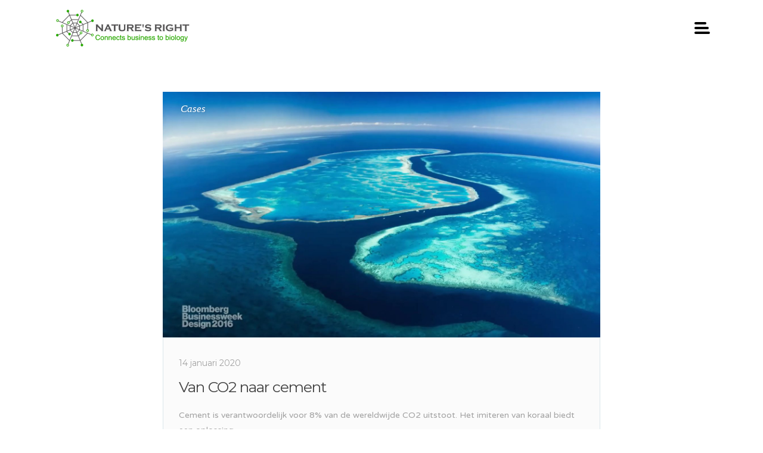

--- FILE ---
content_type: text/html; charset=UTF-8
request_url: https://naturesright.nl/category/cases/page/2/
body_size: 13494
content:
<!DOCTYPE html>
<html lang="nl-NL">
<head>
				<meta charset="UTF-8"/>
		<link rel="profile" href="http://gmpg.org/xfn/11"/>
		<link rel="pingback" href="https://naturesright.nl/xmlrpc.php"/>
				<meta name="viewport" content="width=device-width,initial-scale=1,user-scalable=no">
		
	<script type="application/javascript">var MikadoAjaxUrl = "https://naturesright.nl/wp-admin/admin-ajax.php"</script><meta name='robots' content='max-image-preview:large' />

	<!-- This site is optimized with the Yoast SEO plugin v15.8 - https://yoast.com/wordpress/plugins/seo/ -->
	<title>Cases Biomimicry - Strategieen uit de natuur toegepast bij bedrijven</title>
	<meta name="robots" content="index, follow, max-snippet:-1, max-image-preview:large, max-video-preview:-1" />
	<link rel="canonical" href="https://naturesright.nl/category/cases/page/2/" />
	<link rel="prev" href="https://naturesright.nl/category/cases/" />
	<meta property="og:locale" content="nl_NL" />
	<meta property="og:type" content="article" />
	<meta property="og:title" content="Cases Biomimicry - Strategieen uit de natuur toegepast bij bedrijven" />
	<meta property="og:url" content="https://naturesright.nl/category/cases/" />
	<meta property="og:site_name" content="Natures Right" />
	<meta name="twitter:card" content="summary_large_image" />
	<script type="application/ld+json" class="yoast-schema-graph">{"@context":"https://schema.org","@graph":[{"@type":"WebSite","@id":"https://naturesright.nl/#website","url":"https://naturesright.nl/","name":"Natures Right","description":"","potentialAction":[{"@type":"SearchAction","target":"https://naturesright.nl/?s={search_term_string}","query-input":"required name=search_term_string"}],"inLanguage":"nl"},{"@type":"CollectionPage","@id":"https://naturesright.nl/category/cases/page/2/#webpage","url":"https://naturesright.nl/category/cases/page/2/","name":"Cases Biomimicry - Strategieen uit de natuur toegepast bij bedrijven","isPartOf":{"@id":"https://naturesright.nl/#website"},"breadcrumb":{"@id":"https://naturesright.nl/category/cases/page/2/#breadcrumb"},"inLanguage":"nl","potentialAction":[{"@type":"ReadAction","target":["https://naturesright.nl/category/cases/page/2/"]}]},{"@type":"BreadcrumbList","@id":"https://naturesright.nl/category/cases/page/2/#breadcrumb","itemListElement":[{"@type":"ListItem","position":1,"item":{"@type":"WebPage","@id":"https://naturesright.nl/","url":"https://naturesright.nl/","name":"Home"}},{"@type":"ListItem","position":2,"item":{"@type":"WebPage","@id":"https://naturesright.nl/category/cases/","url":"https://naturesright.nl/category/cases/","name":"Cases"}},{"@type":"ListItem","position":3,"item":{"@type":"WebPage","@id":"https://naturesright.nl/category/cases/page/2/","url":"https://naturesright.nl/category/cases/page/2/","name":"Cases Biomimicry - Strategieen uit de natuur toegepast bij bedrijven"}}]}]}</script>
	<!-- / Yoast SEO plugin. -->


<link rel='dns-prefetch' href='//www.googletagmanager.com' />
<link rel='dns-prefetch' href='//fonts.googleapis.com' />
<link rel='dns-prefetch' href='//s.w.org' />
<link rel="alternate" type="application/rss+xml" title="Natures Right &raquo; Feed" href="https://naturesright.nl/feed/" />
<link rel="alternate" type="application/rss+xml" title="Natures Right &raquo; Reactiesfeed" href="https://naturesright.nl/comments/feed/" />
<link rel="alternate" type="application/rss+xml" title="Natures Right &raquo; Cases Categoriefeed" href="https://naturesright.nl/category/cases/feed/" />
		<script type="text/javascript">
			window._wpemojiSettings = {"baseUrl":"https:\/\/s.w.org\/images\/core\/emoji\/13.1.0\/72x72\/","ext":".png","svgUrl":"https:\/\/s.w.org\/images\/core\/emoji\/13.1.0\/svg\/","svgExt":".svg","source":{"concatemoji":"https:\/\/naturesright.nl\/wp-includes\/js\/wp-emoji-release.min.js?ver=5.8.12"}};
			!function(e,a,t){var n,r,o,i=a.createElement("canvas"),p=i.getContext&&i.getContext("2d");function s(e,t){var a=String.fromCharCode;p.clearRect(0,0,i.width,i.height),p.fillText(a.apply(this,e),0,0);e=i.toDataURL();return p.clearRect(0,0,i.width,i.height),p.fillText(a.apply(this,t),0,0),e===i.toDataURL()}function c(e){var t=a.createElement("script");t.src=e,t.defer=t.type="text/javascript",a.getElementsByTagName("head")[0].appendChild(t)}for(o=Array("flag","emoji"),t.supports={everything:!0,everythingExceptFlag:!0},r=0;r<o.length;r++)t.supports[o[r]]=function(e){if(!p||!p.fillText)return!1;switch(p.textBaseline="top",p.font="600 32px Arial",e){case"flag":return s([127987,65039,8205,9895,65039],[127987,65039,8203,9895,65039])?!1:!s([55356,56826,55356,56819],[55356,56826,8203,55356,56819])&&!s([55356,57332,56128,56423,56128,56418,56128,56421,56128,56430,56128,56423,56128,56447],[55356,57332,8203,56128,56423,8203,56128,56418,8203,56128,56421,8203,56128,56430,8203,56128,56423,8203,56128,56447]);case"emoji":return!s([10084,65039,8205,55357,56613],[10084,65039,8203,55357,56613])}return!1}(o[r]),t.supports.everything=t.supports.everything&&t.supports[o[r]],"flag"!==o[r]&&(t.supports.everythingExceptFlag=t.supports.everythingExceptFlag&&t.supports[o[r]]);t.supports.everythingExceptFlag=t.supports.everythingExceptFlag&&!t.supports.flag,t.DOMReady=!1,t.readyCallback=function(){t.DOMReady=!0},t.supports.everything||(n=function(){t.readyCallback()},a.addEventListener?(a.addEventListener("DOMContentLoaded",n,!1),e.addEventListener("load",n,!1)):(e.attachEvent("onload",n),a.attachEvent("onreadystatechange",function(){"complete"===a.readyState&&t.readyCallback()})),(n=t.source||{}).concatemoji?c(n.concatemoji):n.wpemoji&&n.twemoji&&(c(n.twemoji),c(n.wpemoji)))}(window,document,window._wpemojiSettings);
		</script>
		<style type="text/css">
img.wp-smiley,
img.emoji {
	display: inline !important;
	border: none !important;
	box-shadow: none !important;
	height: 1em !important;
	width: 1em !important;
	margin: 0 .07em !important;
	vertical-align: -0.1em !important;
	background: none !important;
	padding: 0 !important;
}
</style>
	<link rel='stylesheet' id='wp-block-library-css'  href='https://naturesright.nl/wp-includes/css/dist/block-library/style.min.css?ver=5.8.12' type='text/css' media='all' />
<link rel='stylesheet' id='wpml-blocks-css'  href='https://naturesright.nl/wp-content/plugins/sitepress-multilingual-cms/dist/css/blocks/styles.css?ver=4.6.6' type='text/css' media='all' />
<link rel='stylesheet' id='contact-form-7-css'  href='https://naturesright.nl/wp-content/plugins/contact-form-7/includes/css/styles.css?ver=5.5.3' type='text/css' media='all' />
<link rel='stylesheet' id='rs-plugin-settings-css'  href='https://naturesright.nl/wp-content/plugins/revslider/public/assets/css/rs6.css?ver=6.1.7' type='text/css' media='all' />
<style id='rs-plugin-settings-inline-css' type='text/css'>
#rs-demo-id {}
</style>
<link rel='stylesheet' id='connect-mikado-default-style-css'  href='https://naturesright.nl/wp-content/themes/connectwp/style.css?ver=5.8.12' type='text/css' media='all' />
<link rel='stylesheet' id='connect-mikado-modules-plugins-css'  href='https://naturesright.nl/wp-content/themes/connectwp/assets/css/plugins.min.css?ver=5.8.12' type='text/css' media='all' />
<link rel='stylesheet' id='mediaelement-css'  href='https://naturesright.nl/wp-includes/js/mediaelement/mediaelementplayer-legacy.min.css?ver=4.2.16' type='text/css' media='all' />
<link rel='stylesheet' id='wp-mediaelement-css'  href='https://naturesright.nl/wp-includes/js/mediaelement/wp-mediaelement.min.css?ver=5.8.12' type='text/css' media='all' />
<link rel='stylesheet' id='connect-mikado-modules-css'  href='https://naturesright.nl/wp-content/themes/connectwp/assets/css/modules.min.css?ver=5.8.12' type='text/css' media='all' />
<style id='connect-mikado-modules-inline-css' type='text/css'>
.mkd-type1-gradient-left-to-right-text i, .mkd-type1-gradient-left-to-right-text i:before, .mkd-type1-gradient-left-to-right-text span, .mkd-type1-gradient-bottom-to-top-text i, .mkd-type1-gradient-bottom-to-top-text i:before, .mkd-type1-gradient-bottom-to-top-text span, .mkd-pricing-table-wi .mkd-pt-bottom .mkd-price-link a, .mkd-page-footer .mkd-standard .mkd-latest-posts-widget .mkd-blog-list-holder.mkd-minimal article .mkd-item-title a:hover, .mkd-page-footer .mkd-light .mkd-latest-posts-widget .mkd-blog-list-holder.mkd-minimal article .mkd-item-title a:hover, .mkd-page-footer .mkd-dark .mkd-latest-posts-widget .mkd-blog-list-holder.mkd-minimal article .mkd-item-title a:hover, .mkd-page-footer .mkd-standard .mkd-latest-posts-widget .mkd-blog-list-holder.mkd-simple article .mkd-author a:hover, .mkd-page-footer .mkd-standard .mkd-latest-posts-widget .mkd-blog-list-holder.mkd-simple article .mkd-item-title a:hover, .mkd-page-footer .mkd-light .mkd-latest-posts-widget .mkd-blog-list-holder.mkd-simple article .mkd-item-title a:hover, .mkd-page-footer .mkd-light .mkd-latest-posts-widget .mkd-blog-list-holder.mkd-simple article .mkd-author a:hover, .mkd-page-footer .mkd-dark .mkd-latest-posts-widget .mkd-blog-list-holder.mkd-simple article .mkd-item-title a:hover, .mkd-page-footer .mkd-dark .mkd-latest-posts-widget .mkd-blog-list-holder.mkd-simple article .mkd-author a:hover, footer .mkd-dark .widget ul:not(.slick-dots) li a:hover, footer .mkd-dark .widget #wp-calendar tfoot a:hover, footer .mkd-dark .widget.widget_tag_cloud a:hover, footer .mkd-light .widget ul:not(.slick-dots) li a:hover, footer .mkd-light .widget #wp-calendar tfoot a:hover, footer .mkd-light .widget.widget_tag_cloud a:hover, footer .mkd-standard .widget ul:not(.slick-dots) li a:hover, footer .mkd-standard .widget #wp-calendar tfoot a:hover, footer .mkd-standard .widget.widget_tag_cloud a:hover, .mkd-blog-holder.mkd-blog-type-masonry article .mkd-read-share-holder, .mkd-blog-list-holder.mkd-masonry article .mkd-read-share-holder, .mkd-blog-slider-holder.mkd-masonry article .mkd-read-share-holder, .mkd-blog-holder.mkd-blog-type-masonry article .mkd-read-share-holder>a, .mkd-blog-list-holder.mkd-masonry article .mkd-read-share-holder>a, .mkd-blog-slider-holder.mkd-masonry article .mkd-read-share-holder>a { color: #555354;}

.mkd-comment-form .form-submit .mkd-btn:hover, .mkd-top-bar-background, .mkd-top-bar, .mkd-sidebar-holder aside.mkd-sidebar .widget_mkd_info_widget { background-color: #555354;}

.mkd-btn.mkd-btn-hover-solid:not(.mkd-btn-custom-hover-bg):hover.mkd-btn-solid .mkd-btn-helper { background-color: #555354!important;}

.mkd-comment-form .form-submit .mkd-btn:hover { border-color: #555354;}

a, h1 a:hover, h2 a:hover, h3 a:hover, h4 a:hover, h5 a:hover, h6 a:hover, p a, .mkd-pagination li.active span, .mkd-pagination li:hover a, .mkd-main-menu ul .mkd-menu-featured-icon, .mkd-drop-down .second .inner ul li ul li:hover>a, .mkd-drop-down .second .inner ul li.current-menu-item>a, .mkd-drop-down .second .inner ul li.sub ul li:hover>a, .mkd-drop-down .second .inner>ul>li:hover>a, .mkd-drop-down .wide .second .inner ul li.sub .flexslider ul li a:hover, .mkd-drop-down .wide .second ul li .flexslider ul li a:hover, .mkd-drop-down .wide .second .inner ul li.sub .flexslider.widget_flexslider .menu_recent_post_text a:hover, .mkd-header-vertical-compact .mkd-vertical-menu .mkd-menu-featured-icon, .mkd-header-vertical .mkd-vertical-menu .mkd-menu-featured-icon, .mkd-mobile-header .mkd-mobile-menu-opener a:hover, .mkd-title .mkd-title-holder .mkd-breadcrumbs .mkd-current, .mkd-fullscreen-search-holder .mkd-search-submit, .mkd-search-cover .mkd-search-close a:hover, .mkd-pl-filter-position-left .mkd-pl-filter-holder ul li.mkd-pl-current span, .mkd-pl-filter-position-left .mkd-pl-filter-holder ul li:hover span, .mkd-pl-standard-pagination ul li.mkd-pl-pag-active a, .mkd-portfolio-list-holder.mkd-pl-gallery-overlay article .mkd-pli-text .mkd-pli-category-holder a:hover, .mkd-portfolio-single-holder .mkd-ps-info-holder .mkd-ps-info-item.mkd-ps-categories a:hover, .mkd-accordion-holder .mkd-title-holder .mkd-accordion-mark, blockquote .mkd-quote-icon, blockquote .mkd-blockquote-text, .mkd-blog-list-holder.mkd-simple article .mkd-author a:hover, .mkd-blog-list-holder.mkd-simple article .mkd-read-share-holder:hover, .mkd-blog-list-holder.mkd-simple article .mkd-read-share-holder:hover .mkd-read-more, .mkd-blog-slider-holder.mkd-simple article .mkd-author a:hover, .mkd-blog-slider-holder.mkd-simple article .mkd-read-share-holder:hover, .mkd-blog-slider-holder.mkd-simple article .mkd-read-share-holder:hover .mkd-read-more, .mkd-blog-slider-holder.mkd-simple article.format-gallery .mkd-author a:hover, .mkd-blog-slider-holder.mkd-simple article.format-gallery .mkd-date:hover, .mkd-blog-slider-holder.mkd-simple article.format-gallery .mkd-item-title:hover, .mkd-btn.mkd-btn-outline, .mkd-countdown .countdown-amount, .mkd-countdown .countdown-period, .mkd-counter-circle .mkd-counter-icon-holder .mkd-counter-icon i, .mkd-counter-circle .mkd-counter-icon-holder .mkd-counter-icon span, .mkd-dropcaps, .no-touch .mkd-horizontal-timeline .mkd-timeline-navigation a:hover, .mkd-icon-list-item .mkd-icon-list-icon-holder-inner .font_elegant, .mkd-icon-list-item .mkd-icon-list-icon-holder-inner i, .mkd-icon-progress-bar .mkd-ipb-active, .mkd-portfolio-list-holder.mkd-pl-filter-position-left .mkd-pl-item:hover .mkd-pli-title, .mkd-title-description .mkd-image-gallery-title, .mkd-message .mkd-message-inner a.mkd-close i:hover, .mkd-ordered-list ol>li:before, .mkd-pie-chart-with-icon-holder .mkd-percentage-with-icon i, .mkd-pie-chart-with-icon-holder .mkd-percentage-with-icon span, .mkd-pl-holder .mkd-pl-item .product-price ins span, .mkd-social-share-holder.mkd-list li a:hover, .mkd-social-share-holder.mkd-dropdown .mkd-social-share-dropdown li a:hover .mkd-social-network-icon, .mkd-social-share-holder.mkd-dropdown .mkd-social-share-dropdown li a:hover .mkd-social-share-label, .mkd-testimonials.testimonials-simple-slider .mkd-testimonial-content .mkd-testimonial-quote span, .mkd-video-banner-holder .mkd-vb-play-icon, .mkd-video-button .mkd-video-button-play .mkd-video-button-wrapper, .wpb_widgetised_column .widget.widget_nav_menu .menu>li>ul li.current-menu-item a, .wpb_widgetised_column .widget.widget_nav_menu .menu>li>ul li.current_page_item a, aside.mkd-sidebar .widget.widget_nav_menu .menu>li>ul li.current-menu-item a, aside.mkd-sidebar .widget.widget_nav_menu .menu>li>ul li.current_page_item a, .mkd-side-menu .widget ul:not(.slick-dots) li a:hover, .mkd-side-menu .widget #wp-calendar tfoot a:hover, .mkd-side-menu .widget.widget_tag_cloud a:hover, .wpb_widgetised_column .widget ul:not(.slick-dots) li a:hover, aside.mkd-sidebar .widget ul:not(.slick-dots) li a:hover, .wpb_widgetised_column .widget #wp-calendar tfoot a:hover, aside.mkd-sidebar .widget #wp-calendar tfoot a:hover, .wpb_widgetised_column .widget.widget_tag_cloud a:hover, aside.mkd-sidebar .widget.widget_tag_cloud a:hover, .mkd-team .mkd-icon-shortcode:hover, .mkd-team .mkd-icon-shortcode:hover a, .mkd-team .mkd-icon-shortcode:hover i, .mkd-team .mkd-icon-shortcode:hover span, .mkd-blog-holder article.sticky .mkd-post-title a, .mkd-filter-blog-holder li.mkd-active, .mkd-blog-holder.mkd-blog-type-standard article .mkd-post-info .mkd-post-info-item a:hover, .mkd-blog-holder.mkd-blog-single.mkd-blog-standard article .mkd-post-info .mkd-post-info-item a:hover, .mejs-controls .mejs-button button:hover, .mkd-woocommerce-page table.cart tr.cart_item td.product-subtotal, .mkd-woocommerce-page .cart-collaterals table tr.order-total .amount, .woocommerce-page .mkd-content a.button:hover, .woocommerce-page .mkd-content button[type=submit]:hover, .woocommerce-page .mkd-content input[type=submit]:hover, div.woocommerce a.button:hover, div.woocommerce button[type=submit]:hover, div.woocommerce input[type=submit]:hover, .mkd-woocommerce-page .woocommerce-error .button.wc-forward, .mkd-woocommerce-page .woocommerce-info .button.wc-forward, .mkd-woocommerce-page .woocommerce-message .button.wc-forward, .mkd-woocommerce-page .woocommerce-error .button.wc-forward:hover, .mkd-woocommerce-page .woocommerce-info .button.wc-forward:hover, .mkd-woocommerce-page .woocommerce-message .button.wc-forward:hover, .woocommerce-page .mkd-content .mkd-quantity-buttons .mkd-quantity-minus:hover, .woocommerce-page .mkd-content .mkd-quantity-buttons .mkd-quantity-plus:hover, div.woocommerce .mkd-quantity-buttons .mkd-quantity-minus:hover, div.woocommerce .mkd-quantity-buttons .mkd-quantity-plus:hover, .mkd-woocommerce-page.woocommerce-account .woocommerce-MyAccount-navigation ul li.is-active a, .mkd-woocommerce-page.woocommerce-account .woocommerce table.shop_table td.order-number a:hover, ul.products>.product .mkd-pl-outer .mkd-pl-cart a, ul.products>.product .mkd-pl-outer .price ins span, .mkd-single-product-summary .price, .mkd-shopping-cart-dropdown .mkd-item-info-holder .remove:hover, .mkd-shopping-cart-dropdown .mkd-cart-bottom .mkd-subtotal-holder .mkd-total-amount span, .widget.woocommerce.widget_shopping_cart .widget_shopping_cart_content ul li a:not(.remove):hover, .widget.woocommerce.widget_shopping_cart .widget_shopping_cart_content ul li .remove:hover, .widget.woocommerce.widget_layered_nav_filters a:hover, .widget.woocommerce.widget_products ul li a:hover .product-title, .widget.woocommerce.widget_recently_viewed_products ul li a:hover .product-title, .widget.woocommerce.widget_top_rated_products ul li a:hover .product-title, .widget.woocommerce.widget_products ul li .amount, .widget.woocommerce.widget_recently_viewed_products ul li .amount, .widget.woocommerce.widget_top_rated_products ul li .amount, .widget.woocommerce.widget_recent_reviews a:hover { color: #06a806;}

.mkd-btn.mkd-btn-hover-outline:not(.mkd-btn-custom-hover-color):hover, .mkd-btn.mkd-btn-hover-white:not(.mkd-btn-custom-hover-color):hover, .mkd-dark-header .mkd-shopping-cart-dropdown .mkd-cart-bottom .mkd-subtotal-holder .mkd-total-amount span, .mkd-light-header .mkd-shopping-cart-dropdown .mkd-cart-bottom .mkd-subtotal-holder .mkd-total-amount span { color: #06a806!important;}

::selection { background: #06a806;}

::-moz-selection { background: #06a806;}

body.mkd-paspartu-enabled .mkd-wrapper-paspartu, .mkd-st-loader .pulse, .mkd-st-loader .double_pulse .double-bounce1, .mkd-st-loader .double_pulse .double-bounce2, .mkd-st-loader .cube, .mkd-st-loader .rotating_cubes .cube1, .mkd-st-loader .rotating_cubes .cube2, .mkd-st-loader .stripes>div, .mkd-st-loader .wave>div, .mkd-st-loader .two_rotating_circles .dot1, .mkd-st-loader .two_rotating_circles .dot2, .mkd-st-loader .five_rotating_circles .container1>div, .mkd-st-loader .five_rotating_circles .container2>div, .mkd-st-loader .five_rotating_circles .container3>div, .mkd-st-loader .atom .ball-1:before, .mkd-st-loader .clock .ball:before, .mkd-st-loader .fussion .ball, .mkd-st-loader .mitosis .ball, .mkd-st-loader .pulse_circles .ball, .mkd-st-loader .wave_circles .ball, .mkd-st-loader .atom .ball-2:before, .mkd-st-loader .atom .ball-3:before, .mkd-st-loader .atom .ball-4:before, .mkd-st-loader .lines .line1, .mkd-st-loader .lines .line2, .mkd-st-loader .lines .line3, .mkd-st-loader .lines .line4, .mkd-st-loader .fussion .ball-1, .mkd-st-loader .fussion .ball-2, .mkd-st-loader .fussion .ball-3, .mkd-st-loader .fussion .ball-4, #mkd-back-to-top, .mkd-comment-holder .mkd-comment-reply-holder a:after, #ui-datepicker-div .ui-datepicker-today, .mkd-mobile-header .mkd-mobile-side-area, .mkd-fullscreen-menu-holder, .mkd-search-fade .mkd-fullscreen-search-holder .mkd-fullscreen-search-table, .mkd-pl-filter-holder ul li>span:after, .mkd-portfolio-single-holder .mkd-ps-social-holder .mkd-ps-likes .mkd-like, .mkd-accordion-holder .mkd-title-holder.ui-state-active, .mkd-accordion-holder .mkd-title-holder.ui-state-hover, .mkd-btn.mkd-btn-solid, .mkd-btn.mkd-btn-underline .mkd-btn-underline-line, .mkd-counter-circle .mkd-counter-icon-holder .mkd-counter-icon-circle, .mkd-dropcaps.mkd-circle, .mkd-dropcaps.mkd-square, .mkd-horizontal-timeline .mkd-horizontal-timeline-events a.selected:after, .no-touch .mkd-horizontal-timeline .mkd-horizontal-timeline-events a:hover:after, .mkd-horizontal-timeline .mkd-horizontal-timeline-filling-line, .mkd-icon-shortcode.circle, .mkd-icon-shortcode.square, .mkd-image-gallery .mkd-gallery-image span.mkd-image-gallery-hover, .mkd-pie-chart-doughnut-holder .mkd-pie-legend ul li .mkd-pie-color-holder, .mkd-pie-chart-pie-holder .mkd-pie-legend ul li .mkd-pie-color-holder, .mkd-pricing-slider .mkd-pricing-slider-drag, .mkd-pricing-table-wi.mkd-pt-active .mkd-active-label .mkd-active-label-inner, .mkd-price-table.mkd-pt-active .mkd-active-label .mkd-active-label-inner, .mkd-process-holder.mkd-process-horizontal .mkd-pi-holder .mkd-pi.icon, .mkd-process-holder.mkd-process-horizontal.appeared .mkd-pi-holder:before, .mkd-process-holder.mkd-process-vertical.appeared .mkd-process-item-holder:not(:last-child):before, .mkd-process-holder.mkd-process-vertical .mkd-pi-holder .mkd-pi.icon, .mkd-progress-bar .mkd-progress-content-outer .mkd-progress-content, .mkd-tabs.mkd-horizontal .mkd-tabs-nav li.ui-state-active a, .mkd-tabs.mkd-vertical .mkd-tabs-nav li.ui-state-active a, .mkd-unordered-list ul li:before, .mkd-vertical-progress-bar-holder .mkd-vpb-active-bar, .widget_mkd_call_to_action_button .mkd-call-to-action-button, .wpb_widgetised_column .widget.widget_nav_menu .menu>li>a.mkd-custom-menu-active, aside.mkd-sidebar .widget.widget_nav_menu .menu>li>a.mkd-custom-menu-active, .mkd-blog-holder.mkd-blog-type-masonry-gallery article.format-link, .mkd-blog-holder.mkd-blog-type-masonry-gallery article.format-quote, .mkd-blog-holder.mkd-blog-type-masonry article.format-link .mkd-post-content, .mkd-blog-holder.mkd-blog-type-masonry article.format-quote .mkd-post-content, .mkd-blog-list-holder.mkd-masonry article.format-link .mkd-post-content, .mkd-blog-list-holder.mkd-masonry article.format-quote .mkd-post-content, .mkd-blog-holder.mkd-blog-type-standard article.format-quote .mkd-post-text, .mkd-blog-holder.mkd-blog-type-standard article.format-link .mkd-post-text, .mkd-blog-holder.mkd-blog-single.mkd-blog-standard article.format-link .mkd-post-link, .mkd-blog-holder.mkd-blog-single.mkd-blog-standard article.format-quote .mkd-post-quote, .mejs-controls .mejs-time-rail .mejs-time-current:after, .mejs-controls .mejs-horizontal-volume-slider .mejs-horizontal-volume-current, .mejs-controls .mejs-time-rail .mejs-time-current, .woocommerce-page .mkd-content a.button, .woocommerce-page .mkd-content button[type=submit], .woocommerce-page .mkd-content input[type=submit], div.woocommerce a.button, div.woocommerce button[type=submit], div.woocommerce input[type=submit], .mkd-shopping-cart-holder .mkd-header-cart .mkd-cart-number, .mkd-shopping-cart-dropdown .mkd-cart-bottom .mkd-checkout, .mkd-header-vertical-compact .mkd-vertical-menu>ul>li:hover { background-color: #06a806;}

.mkd-btn.mkd-btn-hover-solid:not(.mkd-btn-custom-hover-bg):hover .mkd-btn-helper, .mkd-btn.mkd-btn-hover-black:not(.mkd-btn-custom-hover-bg):hover .mkd-btn-helper, .mkd-price-table .mkd-price-table-inner .mkd-btn.mkd-btn-hover-solid:not(.mkd-btn-custom-hover-bg):hover.mkd-btn-solid .mkd-btn-helper { background-color: #06a806!important;}

.mkd-st-loader .pulse_circles .ball, .mkd-comment-form #respond input[type=text]:focus, .mkd-comment-form #respond textarea:focus, .mkd-btn.mkd-btn-solid, .mkd-btn.mkd-btn-outline, .mkd-horizontal-timeline .mkd-horizontal-timeline-events a.selected:after, .no-touch .mkd-horizontal-timeline .mkd-horizontal-timeline-events a:hover:after, .mkd-horizontal-timeline .mkd-horizontal-timeline-events a.older-event:after, .mkd-tabs.mkd-horizontal .mkd-tabs-nav li.ui-state-active a, .mkd-tabs.mkd-vertical .mkd-tabs-nav li.ui-state-active a { border-color: #06a806;}

.mkd-btn.mkd-btn-hover-outline:not(.mkd-btn-custom-border-hover):hover { border-color: #06a806!important;}


</style>
<link rel='stylesheet' id='connect-mikado-blog-css'  href='https://naturesright.nl/wp-content/themes/connectwp/assets/css/blog.min.css?ver=5.8.12' type='text/css' media='all' />
<link rel='stylesheet' id='mkd-font-awesome-css'  href='https://naturesright.nl/wp-content/themes/connectwp/assets/css/font-awesome/css/font-awesome.min.css?ver=5.8.12' type='text/css' media='all' />
<link rel='stylesheet' id='mkd-font-elegant-css'  href='https://naturesright.nl/wp-content/themes/connectwp/assets/css/elegant-icons/style.min.css?ver=5.8.12' type='text/css' media='all' />
<link rel='stylesheet' id='mkd-ion-icons-css'  href='https://naturesright.nl/wp-content/themes/connectwp/assets/css/ion-icons/css/ionicons.min.css?ver=5.8.12' type='text/css' media='all' />
<link rel='stylesheet' id='mkd-linea-icons-css'  href='https://naturesright.nl/wp-content/themes/connectwp/assets/css/linea-icons/style.css?ver=5.8.12' type='text/css' media='all' />
<link rel='stylesheet' id='mkd-linear-icons-css'  href='https://naturesright.nl/wp-content/themes/connectwp/assets/css/linear-icons/style.css?ver=5.8.12' type='text/css' media='all' />
<link rel='stylesheet' id='mkd-simple-line-icons-css'  href='https://naturesright.nl/wp-content/themes/connectwp/assets/css/simple-line-icons/simple-line-icons.css?ver=5.8.12' type='text/css' media='all' />
<link rel='stylesheet' id='mkd-dripicons-css'  href='https://naturesright.nl/wp-content/themes/connectwp/assets/css/dripicons/dripicons.css?ver=5.8.12' type='text/css' media='all' />
<link rel='stylesheet' id='connect-mikado-style-dynamic-css'  href='https://naturesright.nl/wp-content/themes/connectwp/assets/css/style_dynamic.css?ver=1617694575' type='text/css' media='all' />
<link rel='stylesheet' id='connect-mikado-modules-responsive-css'  href='https://naturesright.nl/wp-content/themes/connectwp/assets/css/modules-responsive.min.css?ver=5.8.12' type='text/css' media='all' />
<link rel='stylesheet' id='connect-mikado-blog-responsive-css'  href='https://naturesright.nl/wp-content/themes/connectwp/assets/css/blog-responsive.min.css?ver=5.8.12' type='text/css' media='all' />
<link rel='stylesheet' id='connect-mikado-style-dynamic-responsive-css'  href='https://naturesright.nl/wp-content/themes/connectwp/assets/css/style_dynamic_responsive.css?ver=1617694575' type='text/css' media='all' />
<link rel='stylesheet' id='js_composer_front-css'  href='https://naturesright.nl/wp-content/plugins/js_composer/assets/css/js_composer.min.css?ver=6.1' type='text/css' media='all' />
<link rel='stylesheet' id='connect-mikado-google-fonts-css'  href='https://fonts.googleapis.com/css?family=Varela+Round%3A100%2C100italic%2C200%2C200italic%2C300%2C300italic%2C400%2C400italic%2C500%2C500italic%2C600%2C600italic%2C700%2C700italic%2C800%2C800italic%2C900%2C900italic%7CMontserrat%3A100%2C100italic%2C200%2C200italic%2C300%2C300italic%2C400%2C400italic%2C500%2C500italic%2C600%2C600italic%2C700%2C700italic%2C800%2C800italic%2C900%2C900italic%7CPlayfair+Display%3A100%2C100italic%2C200%2C200italic%2C300%2C300italic%2C400%2C400italic%2C500%2C500italic%2C600%2C600italic%2C700%2C700italic%2C800%2C800italic%2C900%2C900italic&#038;subset=latin%2Clatin-ext&#038;ver=1.0.0' type='text/css' media='all' />
<script type='text/javascript' src='https://naturesright.nl/wp-includes/js/jquery/jquery.min.js?ver=3.6.0' id='jquery-core-js'></script>
<script type='text/javascript' src='https://naturesright.nl/wp-includes/js/jquery/jquery-migrate.min.js?ver=3.3.2' id='jquery-migrate-js'></script>
<script type='text/javascript' src='https://naturesright.nl/wp-content/plugins/revslider/public/assets/js/revolution.tools.min.js?ver=6.0' id='tp-tools-js'></script>
<script type='text/javascript' src='https://naturesright.nl/wp-content/plugins/revslider/public/assets/js/rs6.min.js?ver=6.1.7' id='revmin-js'></script>

<!-- Google tag (gtag.js) snippet toegevoegd door Site Kit -->
<!-- Google Analytics snippet toegevoegd door Site Kit -->
<script type='text/javascript' src='https://www.googletagmanager.com/gtag/js?id=GT-WB27HMX' id='google_gtagjs-js' async></script>
<script type='text/javascript' id='google_gtagjs-js-after'>
window.dataLayer = window.dataLayer || [];function gtag(){dataLayer.push(arguments);}
gtag("set","linker",{"domains":["naturesright.nl"]});
gtag("js", new Date());
gtag("set", "developer_id.dZTNiMT", true);
gtag("config", "GT-WB27HMX");
</script>
<link rel="https://api.w.org/" href="https://naturesright.nl/wp-json/" /><link rel="alternate" type="application/json" href="https://naturesright.nl/wp-json/wp/v2/categories/97" /><link rel="EditURI" type="application/rsd+xml" title="RSD" href="https://naturesright.nl/xmlrpc.php?rsd" />
<link rel="wlwmanifest" type="application/wlwmanifest+xml" href="https://naturesright.nl/wp-includes/wlwmanifest.xml" /> 
<meta name="generator" content="WordPress 5.8.12" />
<meta name="generator" content="WPML ver:4.6.6 stt:37,1;" />
<meta name="generator" content="Site Kit by Google 1.171.0" /><!-- HFCM by 99 Robots - Snippet # 1: GTM Header -->
<!-- Google Tag Manager -->
<script>(function(w,d,s,l,i){w[l]=w[l]||[];w[l].push({'gtm.start':
new Date().getTime(),event:'gtm.js'});var f=d.getElementsByTagName(s)[0],
j=d.createElement(s),dl=l!='dataLayer'?'&l='+l:'';j.async=true;j.src=
'https://www.googletagmanager.com/gtm.js?id='+i+dl;f.parentNode.insertBefore(j,f);
})(window,document,'script','dataLayer','GTM-PN77ZK4P');</script>
<!-- End Google Tag Manager -->
<!-- /end HFCM by 99 Robots -->
<!-- HFCM by 99 Robots - Snippet # 2: GTM Footer -->
<!-- Google Tag Manager (noscript) -->
<noscript><iframe src="https://www.googletagmanager.com/ns.html?id=GTM-PN77ZK4P"
height="0" width="0" style="display:none;visibility:hidden"></iframe></noscript>
<!-- End Google Tag Manager (noscript) -->
<!-- /end HFCM by 99 Robots -->
<meta name="google-site-verification" content="oDV1_7fYFYGc2jX7TfGn0kwyaMq_rnnvKlBo00Yy7Qs"><style type="text/css">.recentcomments a{display:inline !important;padding:0 !important;margin:0 !important;}</style><meta name="generator" content="Powered by WPBakery Page Builder - drag and drop page builder for WordPress."/>

<!-- Google Tag Manager snippet toegevoegd door Site Kit -->
<script type="text/javascript">
			( function( w, d, s, l, i ) {
				w[l] = w[l] || [];
				w[l].push( {'gtm.start': new Date().getTime(), event: 'gtm.js'} );
				var f = d.getElementsByTagName( s )[0],
					j = d.createElement( s ), dl = l != 'dataLayer' ? '&l=' + l : '';
				j.async = true;
				j.src = 'https://www.googletagmanager.com/gtm.js?id=' + i + dl;
				f.parentNode.insertBefore( j, f );
			} )( window, document, 'script', 'dataLayer', 'GTM-PN77ZK4P' );
			
</script>

<!-- Einde Google Tag Manager snippet toegevoegd door Site Kit -->
<meta name="generator" content="Powered by Slider Revolution 6.1.7 - responsive, Mobile-Friendly Slider Plugin for WordPress with comfortable drag and drop interface." />
<link rel="icon" href="https://naturesright.nl/wp-content/uploads/2020/09/Favicon.png" sizes="32x32" />
<link rel="icon" href="https://naturesright.nl/wp-content/uploads/2020/09/Favicon.png" sizes="192x192" />
<link rel="apple-touch-icon" href="https://naturesright.nl/wp-content/uploads/2020/09/Favicon.png" />
<meta name="msapplication-TileImage" content="https://naturesright.nl/wp-content/uploads/2020/09/Favicon.png" />
<script type="text/javascript">function setREVStartSize(e){			
			try {								
				var pw = document.getElementById(e.c).parentNode.offsetWidth,
					newh;
				pw = pw===0 || isNaN(pw) ? window.innerWidth : pw;
				e.tabw = e.tabw===undefined ? 0 : parseInt(e.tabw);
				e.thumbw = e.thumbw===undefined ? 0 : parseInt(e.thumbw);
				e.tabh = e.tabh===undefined ? 0 : parseInt(e.tabh);
				e.thumbh = e.thumbh===undefined ? 0 : parseInt(e.thumbh);
				e.tabhide = e.tabhide===undefined ? 0 : parseInt(e.tabhide);
				e.thumbhide = e.thumbhide===undefined ? 0 : parseInt(e.thumbhide);
				e.mh = e.mh===undefined || e.mh=="" || e.mh==="auto" ? 0 : parseInt(e.mh,0);		
				if(e.layout==="fullscreen" || e.l==="fullscreen") 						
					newh = Math.max(e.mh,window.innerHeight);				
				else{					
					e.gw = Array.isArray(e.gw) ? e.gw : [e.gw];
					for (var i in e.rl) if (e.gw[i]===undefined || e.gw[i]===0) e.gw[i] = e.gw[i-1];					
					e.gh = e.el===undefined || e.el==="" || (Array.isArray(e.el) && e.el.length==0)? e.gh : e.el;
					e.gh = Array.isArray(e.gh) ? e.gh : [e.gh];
					for (var i in e.rl) if (e.gh[i]===undefined || e.gh[i]===0) e.gh[i] = e.gh[i-1];
										
					var nl = new Array(e.rl.length),
						ix = 0,						
						sl;					
					e.tabw = e.tabhide>=pw ? 0 : e.tabw;
					e.thumbw = e.thumbhide>=pw ? 0 : e.thumbw;
					e.tabh = e.tabhide>=pw ? 0 : e.tabh;
					e.thumbh = e.thumbhide>=pw ? 0 : e.thumbh;					
					for (var i in e.rl) nl[i] = e.rl[i]<window.innerWidth ? 0 : e.rl[i];
					sl = nl[0];									
					for (var i in nl) if (sl>nl[i] && nl[i]>0) { sl = nl[i]; ix=i;}															
					var m = pw>(e.gw[ix]+e.tabw+e.thumbw) ? 1 : (pw-(e.tabw+e.thumbw)) / (e.gw[ix]);					

					newh =  (e.type==="carousel" && e.justify==="true" ? e.gh[ix] : (e.gh[ix] * m)) + (e.tabh + e.thumbh);
				}			
				
				if(window.rs_init_css===undefined) window.rs_init_css = document.head.appendChild(document.createElement("style"));					
				document.getElementById(e.c).height = newh;
				window.rs_init_css.innerHTML += "#"+e.c+"_wrapper { height: "+newh+"px }";				
			} catch(e){
				console.log("Failure at Presize of Slider:" + e)
			}					   
		  };</script>
<noscript><style> .wpb_animate_when_almost_visible { opacity: 1; }</style></noscript></head>

<body class="archive paged category category-cases category-97 paged-2 category-paged-2 mkd-core-1.0.3 connectwp-ver-1.7  mkd-grid-1300 mkd-fade-push-text-right mkd-header-minimal mkd-no-behavior mkd-default-mobile-header mkd-sticky-up-mobile-header mkd-dropdown-default mkd-dark-header mkd-full-width-wide-menu mkd-header-minimal-shadow-disable mkd-header-minimal-in-grid-shadow-disable mkd-header-minimal-border-disable mkd-header-minimal-in-grid-border-disable mkd-fullscreen-search mkd-search-fade mkd-side-menu-slide-with-content mkd-width-470 wpb-js-composer js-comp-ver-6.1 vc_responsive" itemscope itemtype="http://schema.org/WebPage">
<section class="mkd-side-menu right">
	<div class="mkd-side-menu-inner">
				<div class="mkd-close-side-menu-holder">
			<div class="mkd-close-side-menu-holder-inner">
				<a href="#" target="_self" class="mkd-close-side-menu">
					<span aria-hidden="true" class="icon_close"></span>
				</a>
			</div>
		</div>
					</div>
</section>

	<div class="mkd-wrapper">
		<div class="mkd-wrapper-inner">
			<div class="mkd-fullscreen-search-holder">
	<div class="mkd-fullscreen-search-table">
		<div class="mkd-fullscreen-search-cell">
			<div class="mkd-fullscreen-search-inner">
				<h2 class="mkd-fullscreen-search-title">
					<span>What are you looking for?</span>
				</h2>
				<h5 class="mkd-fullscreen-search-subtitle">
					<span>Simply enter your keyword and we will help you find what you need.</span>
				</h5>

				<form action="https://naturesright.nl/" class="mkd-fullscreen-search-form" method="get">
					<div class="mkd-form-holder">
						<div class="mkd-field-holder">
							<input type="text" name="s"
								   placeholder="Enter your keyword"
								   class="mkd-search-field" autocomplete="off"/>
							<input type="submit" class="mkd-search-submit" value="Search"/>
						</div>
					</div>
				</form>
			</div>
		</div>
	</div>
</div>
<header class="mkd-page-header">
			<div class="mkd-menu-area">
						<div class="mkd-grid">
												<div class="mkd-vertical-align-containers">
					<div class="mkd-position-left">
						<div class="mkd-position-left-inner">
							
	<div class="mkd-logo-wrapper">
		<a href="https://naturesright.nl/" style="height: 66px;">
			<img height="132" width="447" class="mkd-normal-logo" src="https://naturesright.nl/wp-content/uploads/2020/08/natures_right-logo.png" alt="logo"/>
							<img height="132" width="447" class="mkd-dark-logo" src="https://naturesright.nl/wp-content/uploads/2020/08/natures_right-logo.png" alt="dark logo"/>							<img height="132" width="447" class="mkd-light-logo" src="https://naturesright.nl/wp-content/uploads/2020/08/natures_right-logo.png" alt="light logo"/>		</a>
	</div>

						</div>
					</div>
					<div class="mkd-position-right">
						<div class="mkd-position-right-inner">
                            <a href="javascript:void(0)" class="mkd-fullscreen-menu-opener">
                                <span class="mkd-fullscreen-menu-opener-icon">
                                    <span class="mkd-fsm-first-line"></span>
                                    <span class="mkd-fsm-second-line"></span>
                                    <span class="mkd-fsm-third-line"></span>
                                </span>
                            </a>
						</div>
					</div>
				</div>
							</div>
				</div>
			</header>


	<header class="mkd-mobile-header">
		<div class="mkd-mobile-header-inner">
						<div class="mkd-mobile-header-holder">
				<div class="mkd-vertical-align-containers">
										<div class="mkd-position-left">
						<div class="mkd-position-left-inner">
							
	<div class="mkd-mobile-logo-wrapper">
		<a href="https://naturesright.nl/" style="height: 66px">
			<img height="132" width="447" src="https://naturesright.nl/wp-content/uploads/2020/08/natures_right-logo.png" alt="mobile logo"/>
		</a>
	</div>

						</div>
					</div>
										<div class="mkd-position-right">
						<div class="mkd-position-right-inner">
															<div class="mkd-mobile-menu-opener">
									<a href="javascript:void(0)">
								<span class="mkd-mobile-opener-icon-holder">
									<span aria-hidden="true" class="mkd-icon-font-elegant icon_menu " ></span>								</span>
									</a>
								</div>
													</div>
					</div>
				</div>
			</div>
		</div>
		<div class="mkd-mobile-side-area">
			<div class="mkd-close-mobile-side-area-holder">
				<span aria-hidden="true" class="icon_close"></span>
			</div>
			<div class="mkd-mobile-side-area-inner">
				
	<nav class="mkd-mobile-nav">
		<ul id="menu-main-menu-original" class=""><li id="mobile-menu-item-4739" class="menu-item menu-item-type-post_type menu-item-object-page "><a href="https://naturesright.nl/bedrijf-verduurzamen/" class=""><span>Bedrijf verduurzamen</span></a></li>
<li id="mobile-menu-item-4738" class="menu-item menu-item-type-post_type menu-item-object-page "><a href="https://naturesright.nl/oplossingen-duurzaamheid/" class=""><span>Oplossingen</span></a></li>
<li id="mobile-menu-item-4769" class="menu-item menu-item-type-post_type menu-item-object-page "><a href="https://naturesright.nl/inspiratie-uit-de-natuur/" class=""><span>Inspiratie uit de natuur</span></a></li>
<li id="mobile-menu-item-4788" class="menu-item menu-item-type-post_type menu-item-object-page "><a href="https://naturesright.nl/over-natures-right-en-contact/" class=""><span>Over NR &#038; Contact</span></a></li>
<li id="mobile-menu-item-5314" class="menu-item menu-item-type-taxonomy menu-item-object-category "><a href="https://naturesright.nl/category/visie/" class=""><span>Blog</span></a></li>
<li id="mobile-menu-item-5529" class="menu-item menu-item-type-taxonomy menu-item-object-category current-menu-item mkd-active-item"><a href="https://naturesright.nl/category/cases/" class=" current "><span>Cases</span></a></li>
<li id="mobile-menu-item-wpml-ls-95-en" class="menu-item wpml-ls-slot-95 wpml-ls-item wpml-ls-item-en wpml-ls-menu-item wpml-ls-first-item wpml-ls-last-item menu-item-type-wpml_ls_menu_item menu-item-object-wpml_ls_menu_item "><a href="https://naturesright.nl/en/category/cases/" class=""><span><img
            class="wpml-ls-flag"
            src="https://naturesright.nl/wp-content/plugins/sitepress-multilingual-cms/res/flags/en.png"
            alt="Engels"
            
            
    /></span></a></li>
</ul>	</nav>

			</div>
					</div>
	</header> <!-- close .mkd-mobile-header -->



							<a id='mkd-back-to-top' href='#'>
					<span class="mkd-back-to-top-icon">
						<span aria-hidden="true" class="mkd-icon-font-elegant arrow_carrot-up " ></span>					</span>
				</a>
						<div class="mkd-fullscreen-menu-holder-outer">
	<div
		class="mkd-fullscreen-menu-holder" style="">


		<div class="mkd-fullscreen-menu-holder-inner">
			<div class="mkd-container-inner clearfix">
							</div>

			<div class="mkd-container-inner clearfix">
				<nav class="mkd-fullscreen-menu">
	<ul id="menu-main-menu-original-1" class="clearfix"><li id="popup-menu-item-4739" class="menu-item menu-item-type-post_type menu-item-object-page "><a href="https://naturesright.nl/bedrijf-verduurzamen/" class=""><span>Bedrijf verduurzamen<span class="mkd-underline"></span></span></a></li>
<li id="popup-menu-item-4738" class="menu-item menu-item-type-post_type menu-item-object-page "><a href="https://naturesright.nl/oplossingen-duurzaamheid/" class=""><span>Oplossingen<span class="mkd-underline"></span></span></a></li>
<li id="popup-menu-item-4769" class="menu-item menu-item-type-post_type menu-item-object-page "><a href="https://naturesright.nl/inspiratie-uit-de-natuur/" class=""><span>Inspiratie uit de natuur<span class="mkd-underline"></span></span></a></li>
<li id="popup-menu-item-4788" class="menu-item menu-item-type-post_type menu-item-object-page "><a href="https://naturesright.nl/over-natures-right-en-contact/" class=""><span>Over NR &#038; Contact<span class="mkd-underline"></span></span></a></li>
<li id="popup-menu-item-5314" class="menu-item menu-item-type-taxonomy menu-item-object-category "><a href="https://naturesright.nl/category/visie/" class=""><span>Blog<span class="mkd-underline"></span></span></a></li>
<li id="popup-menu-item-5529" class="menu-item menu-item-type-taxonomy menu-item-object-category current-menu-item mkd-active-item"><a href="https://naturesright.nl/category/cases/" class=" current "><span>Cases<span class="mkd-underline"></span></span></a></li>
<li id="popup-menu-item-wpml-ls-95-en" class="menu-item wpml-ls-slot-95 wpml-ls-item wpml-ls-item-en wpml-ls-menu-item wpml-ls-first-item wpml-ls-last-item menu-item-type-wpml_ls_menu_item menu-item-object-wpml_ls_menu_item "><a href="https://naturesright.nl/en/category/cases/" class=""><span><img
            class="wpml-ls-flag"
            src="https://naturesright.nl/wp-content/plugins/sitepress-multilingual-cms/res/flags/en.png"
            alt="Engels"
            
            
    /><span class="mkd-underline"></span></span></a></li>
</ul></nav>			</div>
		</div>


		

	</div>
</div>
			<div class="mkd-content" >
				<div class="mkd-content-inner">	<div class="mkd-container">
				<div class="mkd-container-inner clearfix">
			<div class="mkd-grid-row">
    <div class="mkd-page-content-holder mkd-grid-col-12">
        <div class="mkd-blog-holder mkd-blog-type-standard"    >
	<article id="post-4583" class="post-4583 post type-post status-publish format-standard has-post-thumbnail hentry category-cases">
	<div class="mkd-post-content">
		    <div class="mkd-post-image">
        <a href="https://naturesright.nl/2020/01/14/van-co2-naar-cement/" title="Van CO2 naar cement">
            <img width="1920" height="1080" src="https://naturesright.nl/wp-content/uploads/2016/12/CO2-to-concrete-2_Moment.jpg" class="attachment-full size-full wp-post-image" alt="" loading="lazy" srcset="https://naturesright.nl/wp-content/uploads/2016/12/CO2-to-concrete-2_Moment.jpg 1920w, https://naturesright.nl/wp-content/uploads/2016/12/CO2-to-concrete-2_Moment-300x169.jpg 300w, https://naturesright.nl/wp-content/uploads/2016/12/CO2-to-concrete-2_Moment-1024x576.jpg 1024w, https://naturesright.nl/wp-content/uploads/2016/12/CO2-to-concrete-2_Moment-768x432.jpg 768w, https://naturesright.nl/wp-content/uploads/2016/12/CO2-to-concrete-2_Moment-1536x864.jpg 1536w" sizes="(max-width: 1920px) 100vw, 1920px" />        </a>
    </div>
		<div class="mkd-post-text">
			<div class="mkd-post-info-category mkd-post-info-item">
	<a href="https://naturesright.nl/category/cases/"><span class="mkd-category-name">Cases</span></a></div>			<div class="mkd-post-text-inner">
				<div class="mkd-post-info-date mkd-post-info-item">
	<span class="mkd-date">14 januari 2020</span>
</div>
<h2 class="mkd-post-title">
	<a href="https://naturesright.nl/2020/01/14/van-co2-naar-cement/" title="Van CO2 naar cement">
		Van CO2 naar cement	</a>
</h2><p class="mkd-post-excerpt">Cement is verantwoordelijk voor 8% van de wereldwijde CO2 uitstoot. Het imiteren van koraal biedt een oplossing....</p>				<div class="mkd-post-info clearfix">
					<div class="mkd-post-info-author mkd-post-info-item">
	<div class="mkd-avatar">
		<a href="https://naturesright.nl/author/admin/">
			<img alt='' src='https://secure.gravatar.com/avatar/4943b0e6f2842a6020ac2f5713bb080d?s=40&#038;d=blank&#038;r=g' class='avatar avatar-40 photo' height='40' width='40' />		</a>
	</div>
	<div class="mkd-author">
		<span>by </span>		<a href="https://naturesright.nl/author/admin/">
			admin		</a>
	</div>
</div>
				</div>
			</div>
		</div>
	</div>
</article><article id="post-4615" class="post-4615 post type-post status-publish format-standard has-post-thumbnail hentry category-cases">
	<div class="mkd-post-content">
		    <div class="mkd-post-image">
        <a href="https://naturesright.nl/2020/01/12/net-works-project/" title="Van afgedankte visnetten naar economische, ecologische en sociale waarde">
            <img width="1920" height="1080" src="https://naturesright.nl/wp-content/uploads/2020/09/Net-works-1.jpg" class="attachment-full size-full wp-post-image" alt="" loading="lazy" srcset="https://naturesright.nl/wp-content/uploads/2020/09/Net-works-1.jpg 1920w, https://naturesright.nl/wp-content/uploads/2020/09/Net-works-1-300x169.jpg 300w, https://naturesright.nl/wp-content/uploads/2020/09/Net-works-1-1024x576.jpg 1024w, https://naturesright.nl/wp-content/uploads/2020/09/Net-works-1-768x432.jpg 768w, https://naturesright.nl/wp-content/uploads/2020/09/Net-works-1-1536x864.jpg 1536w" sizes="(max-width: 1920px) 100vw, 1920px" />        </a>
    </div>
		<div class="mkd-post-text">
			<div class="mkd-post-info-category mkd-post-info-item">
	<a href="https://naturesright.nl/category/cases/"><span class="mkd-category-name">Cases</span></a></div>			<div class="mkd-post-text-inner">
				<div class="mkd-post-info-date mkd-post-info-item">
	<span class="mkd-date">12 januari 2020</span>
</div>
<h2 class="mkd-post-title">
	<a href="https://naturesright.nl/2020/01/12/net-works-project/" title="Van afgedankte visnetten naar economische, ecologische en sociale waarde">
		Van afgedankte visnetten naar economische, ecologische en sociale waarde	</a>
</h2><p class="mkd-post-excerpt">Schadelijke spooknetten worden nieuwe grondstoffen en een bron van inkomsten...</p>				<div class="mkd-post-info clearfix">
					<div class="mkd-post-info-author mkd-post-info-item">
	<div class="mkd-avatar">
		<a href="https://naturesright.nl/author/admin/">
			<img alt='' src='https://secure.gravatar.com/avatar/4943b0e6f2842a6020ac2f5713bb080d?s=40&#038;d=blank&#038;r=g' class='avatar avatar-40 photo' height='40' width='40' />		</a>
	</div>
	<div class="mkd-author">
		<span>by </span>		<a href="https://naturesright.nl/author/admin/">
			admin		</a>
	</div>
</div>
				</div>
			</div>
		</div>
	</div>
</article><article id="post-4599" class="post-4599 post type-post status-publish format-gallery has-post-thumbnail hentry category-cases post_format-post-format-gallery">
	<div class="mkd-post-content">
		
		<div class="mkd-post-text">
			<div class="mkd-post-info-category mkd-post-info-item">
	<a href="https://naturesright.nl/category/cases/"><span class="mkd-category-name">Cases</span></a></div>			<div class="mkd-post-text-inner">
				<div class="mkd-post-info-date mkd-post-info-item">
	<span class="mkd-date">12 januari 2020</span>
</div>
<h2 class="mkd-post-title">
	<a href="https://naturesright.nl/2020/01/12/zelfsturende-teams-en-zwermintelligentie-in-organisaties/" title="Een succesvolle organisatie met 15.000 medewerkers, zonder managers">
		Een succesvolle organisatie met 15.000 medewerkers, zonder managers	</a>
</h2><p class="mkd-post-excerpt">Buurtzorg werd 5x op rij beste werkgever van Nederland, door de organisatie te zien als een levend systeem...</p>				<div class="mkd-post-info clearfix">
					<div class="mkd-post-info-author mkd-post-info-item">
	<div class="mkd-avatar">
		<a href="https://naturesright.nl/author/admin/">
			<img alt='' src='https://secure.gravatar.com/avatar/4943b0e6f2842a6020ac2f5713bb080d?s=40&#038;d=blank&#038;r=g' class='avatar avatar-40 photo' height='40' width='40' />		</a>
	</div>
	<div class="mkd-author">
		<span>by </span>		<a href="https://naturesright.nl/author/admin/">
			admin		</a>
	</div>
</div>
				</div>
			</div>
		</div>
	</div>
</article><div class="mkd-pagination"><ul><li class="mkd-pagination-prev "> <a href="https://naturesright.nl/category/cases/"><span class="arrow_carrot-left"></span></a></li><li><a href = "https://naturesright.nl/category/cases/" class="inactive">1</a></li><li class="active"><span>2</span></li><li class="mkd-pagination-next " ><a href="https://naturesright.nl/category/cases/page/2/" ><span class="arrow_carrot-right"></span></a></li></ul></div><div class="mkd-pagination-helper"><a href="https://naturesright.nl/category/cases/" >&laquo; Vorige pagina</a></div></div>
    </div>

    </div>

		</div>
			</div>
</div> <!-- close div.content_inner -->
</div>  <!-- close div.content -->

	<footer class="mkd-page-footer">
		<div class="mkd-footer-inner clearfix">

			<div class="mkd-footer-top-holder">

		<div class="mkd-container">
		<div class="mkd-container-inner">
			
			<div class="mkd-grid-row">
				<div class="mkd-footer-top-holder-inner">
					<div class="mkd-footer-top clearfix mkd-dark mkd-footer-top-aligment-left">


													<div class="mkd-grid-col-6">
															</div>
													<div class="mkd-grid-col-6">
								<div id="text-2" class="widget mkd-footer-column-2 widget_text"><div class="mkd-widget-title-holder"><h5 class="mkd-widget-title"><span>Our story</span></h5></div>			<div class="textwidget"><div style="width: 80%;"><span style="font-weight: 400;">We believe we can solve</span> <span style="font-weight: 400;">challenges in our economy by applying proven strategies from the natural world</span></div>
</div>
		</div>							</div>
						
					</div>
				</div>

							</div>
		</div>
			</div>
</div>

<div class="mkd-footer-bottom-holder">

		<div class="mkd-container">
		<div class="mkd-container-inner">
						<div class="mkd-grid-row">
				<div class="mkd-footer-bottom-holder-inner">
					<div class="mkd-footer-bottom clearfix mkd-light">

													<div class="mkd-grid-col-4">
															</div>
													<div class="mkd-grid-col-4">
															</div>
													<div class="mkd-grid-col-4">
															</div>
						
					</div>
				</div>
			</div>
					</div>
	</div>

</div>
		</div>
	</footer>

</div> <!-- close div.mkd-wrapper-inner  -->
</div> <!-- close div.mkd-wrapper -->


		<!-- Google Tag Manager (noscript) snippet toegevoegd door Site Kit -->
		<noscript>
			<iframe src="https://www.googletagmanager.com/ns.html?id=GTM-PN77ZK4P" height="0" width="0" style="display:none;visibility:hidden"></iframe>
		</noscript>
		<!-- Einde Google Tag Manager (noscript) snippet toegevoegd door Site Kit -->
		<script type='text/javascript' src='https://naturesright.nl/wp-includes/js/dist/vendor/regenerator-runtime.min.js?ver=0.13.7' id='regenerator-runtime-js'></script>
<script type='text/javascript' src='https://naturesright.nl/wp-includes/js/dist/vendor/wp-polyfill.min.js?ver=3.15.0' id='wp-polyfill-js'></script>
<script type='text/javascript' id='contact-form-7-js-extra'>
/* <![CDATA[ */
var wpcf7 = {"api":{"root":"https:\/\/naturesright.nl\/wp-json\/","namespace":"contact-form-7\/v1"},"cached":"1"};
/* ]]> */
</script>
<script type='text/javascript' src='https://naturesright.nl/wp-content/plugins/contact-form-7/includes/js/index.js?ver=5.5.3' id='contact-form-7-js'></script>
<script type='text/javascript' src='https://naturesright.nl/wp-includes/js/jquery/ui/core.min.js?ver=1.12.1' id='jquery-ui-core-js'></script>
<script type='text/javascript' src='https://naturesright.nl/wp-includes/js/jquery/ui/tabs.min.js?ver=1.12.1' id='jquery-ui-tabs-js'></script>
<script type='text/javascript' src='https://naturesright.nl/wp-includes/js/jquery/ui/accordion.min.js?ver=1.12.1' id='jquery-ui-accordion-js'></script>
<script type='text/javascript' src='https://naturesright.nl/wp-includes/js/jquery/ui/datepicker.min.js?ver=1.12.1' id='jquery-ui-datepicker-js'></script>
<script type='text/javascript' id='jquery-ui-datepicker-js-after'>
jQuery(document).ready(function(jQuery){jQuery.datepicker.setDefaults({"closeText":"Sluiten","currentText":"Vandaag","monthNames":["januari","februari","maart","april","mei","juni","juli","augustus","september","oktober","november","december"],"monthNamesShort":["jan","feb","mrt","apr","mei","jun","jul","aug","sep","okt","nov","dec"],"nextText":"Volgende","prevText":"Vorige","dayNames":["zondag","maandag","dinsdag","woensdag","donderdag","vrijdag","zaterdag"],"dayNamesShort":["zo","ma","di","wo","do","vr","za"],"dayNamesMin":["Z","M","D","W","D","V","Z"],"dateFormat":"d MM yy","firstDay":1,"isRTL":false});});
</script>
<script type='text/javascript' src='https://naturesright.nl/wp-includes/js/jquery/ui/mouse.min.js?ver=1.12.1' id='jquery-ui-mouse-js'></script>
<script type='text/javascript' src='https://naturesright.nl/wp-includes/js/jquery/ui/draggable.min.js?ver=1.12.1' id='jquery-ui-draggable-js'></script>
<script type='text/javascript' id='mediaelement-core-js-before'>
var mejsL10n = {"language":"nl","strings":{"mejs.download-file":"Bestand downloaden","mejs.install-flash":"Je gebruikt een browser die geen Flash Player heeft ingeschakeld of ge\u00efnstalleerd. Zet de Flash Player plugin aan of download de nieuwste versie van https:\/\/get.adobe.com\/flashplayer\/","mejs.fullscreen":"Volledig scherm","mejs.play":"Afspelen","mejs.pause":"Pauzeren","mejs.time-slider":"Tijdschuifbalk","mejs.time-help-text":"Gebruik Links\/Rechts pijltoetsen om \u00e9\u00e9n seconde vooruit te spoelen, Omhoog\/Omlaag pijltoetsen om tien seconden vooruit te spoelen.","mejs.live-broadcast":"Live uitzending","mejs.volume-help-text":"Gebruik Omhoog\/Omlaag pijltoetsen om het volume te verhogen of te verlagen.","mejs.unmute":"Geluid aan","mejs.mute":"Afbreken","mejs.volume-slider":"Volumeschuifbalk","mejs.video-player":"Videospeler","mejs.audio-player":"Audiospeler","mejs.captions-subtitles":"Ondertitels","mejs.captions-chapters":"Hoofdstukken","mejs.none":"Geen","mejs.afrikaans":"Afrikaans","mejs.albanian":"Albanees","mejs.arabic":"Arabisch","mejs.belarusian":"Wit-Russisch","mejs.bulgarian":"Bulgaars","mejs.catalan":"Catalaans","mejs.chinese":"Chinees","mejs.chinese-simplified":"Chinees (Versimpeld)","mejs.chinese-traditional":"Chinees (Traditioneel)","mejs.croatian":"Kroatisch","mejs.czech":"Tsjechisch","mejs.danish":"Deens","mejs.dutch":"Nederlands","mejs.english":"Engels","mejs.estonian":"Estlands","mejs.filipino":"Filipijns","mejs.finnish":"Fins","mejs.french":"Frans","mejs.galician":"Galicisch","mejs.german":"Duits","mejs.greek":"Grieks","mejs.haitian-creole":"Ha\u00eftiaans Creools","mejs.hebrew":"Hebreeuws","mejs.hindi":"Hindi","mejs.hungarian":"Hongaars","mejs.icelandic":"IJslands","mejs.indonesian":"Indonesisch","mejs.irish":"Iers","mejs.italian":"Italiaans","mejs.japanese":"Japans","mejs.korean":"Koreaans","mejs.latvian":"Lets","mejs.lithuanian":"Litouws","mejs.macedonian":"Macedonisch","mejs.malay":"Maleis","mejs.maltese":"Maltees","mejs.norwegian":"Noors","mejs.persian":"Perzisch","mejs.polish":"Pools","mejs.portuguese":"Portugees","mejs.romanian":"Roemeens","mejs.russian":"Russisch","mejs.serbian":"Servisch","mejs.slovak":"Slovaaks","mejs.slovenian":"Sloveens","mejs.spanish":"Spaans","mejs.swahili":"Swahili","mejs.swedish":"Zweeds","mejs.tagalog":"Tagalog","mejs.thai":"Thais","mejs.turkish":"Turks","mejs.ukrainian":"Oekra\u00efens","mejs.vietnamese":"Vietnamees","mejs.welsh":"Wels","mejs.yiddish":"Jiddisch"}};
</script>
<script type='text/javascript' src='https://naturesright.nl/wp-includes/js/mediaelement/mediaelement-and-player.min.js?ver=4.2.16' id='mediaelement-core-js'></script>
<script type='text/javascript' src='https://naturesright.nl/wp-includes/js/mediaelement/mediaelement-migrate.min.js?ver=5.8.12' id='mediaelement-migrate-js'></script>
<script type='text/javascript' id='mediaelement-js-extra'>
/* <![CDATA[ */
var _wpmejsSettings = {"pluginPath":"\/wp-includes\/js\/mediaelement\/","classPrefix":"mejs-","stretching":"responsive"};
/* ]]> */
</script>
<script type='text/javascript' src='https://naturesright.nl/wp-includes/js/mediaelement/wp-mediaelement.min.js?ver=5.8.12' id='wp-mediaelement-js'></script>
<script type='text/javascript' src='https://naturesright.nl/wp-content/themes/connectwp/assets/js/modules/plugins/jquery.appear.js?ver=5.8.12' id='appear-js'></script>
<script type='text/javascript' src='https://naturesright.nl/wp-content/themes/connectwp/assets/js/modules/plugins/modernizr.custom.85257.js?ver=5.8.12' id='modernizr-js'></script>
<script type='text/javascript' src='https://naturesright.nl/wp-includes/js/hoverIntent.min.js?ver=1.10.1' id='hoverIntent-js'></script>
<script type='text/javascript' src='https://naturesright.nl/wp-content/themes/connectwp/assets/js/modules/plugins/jquery.plugin.js?ver=5.8.12' id='jquery-plugin-js'></script>
<script type='text/javascript' src='https://naturesright.nl/wp-content/themes/connectwp/assets/js/modules/plugins/jquery.countdown.min.js?ver=5.8.12' id='countdown-js'></script>
<script type='text/javascript' src='https://naturesright.nl/wp-content/themes/connectwp/assets/js/modules/plugins/parallax.min.js?ver=5.8.12' id='parallax-js'></script>
<script type='text/javascript' src='https://naturesright.nl/wp-content/themes/connectwp/assets/js/modules/plugins/select2.min.js?ver=5.8.12' id='select-2-js'></script>
<script type='text/javascript' src='https://naturesright.nl/wp-content/themes/connectwp/assets/js/modules/plugins/easypiechart.js?ver=5.8.12' id='easypiechart-js'></script>
<script type='text/javascript' src='https://naturesright.nl/wp-content/themes/connectwp/assets/js/modules/plugins/jquery.waypoints.min.js?ver=5.8.12' id='waypoints-js'></script>
<script type='text/javascript' src='https://naturesright.nl/wp-content/themes/connectwp/assets/js/modules/plugins/Chart.min.js?ver=5.8.12' id='Chart-js'></script>
<script type='text/javascript' src='https://naturesright.nl/wp-content/themes/connectwp/assets/js/modules/plugins/counter.js?ver=5.8.12' id='counter-js'></script>
<script type='text/javascript' src='https://naturesright.nl/wp-content/themes/connectwp/assets/js/modules/plugins/absoluteCounter.js?ver=5.8.12' id='absoluteCounter-js'></script>
<script type='text/javascript' src='https://naturesright.nl/wp-content/themes/connectwp/assets/js/modules/plugins/fluidvids.min.js?ver=5.8.12' id='fluidvids-js'></script>
<script type='text/javascript' src='https://naturesright.nl/wp-content/themes/connectwp/assets/js/modules/plugins/jquery.prettyPhoto.js?ver=5.8.12' id='prettyPhoto-js'></script>
<script type='text/javascript' src='https://naturesright.nl/wp-content/themes/connectwp/assets/js/modules/plugins/jquery.nicescroll.min.js?ver=5.8.12' id='nicescroll-js'></script>
<script type='text/javascript' src='https://naturesright.nl/wp-content/themes/connectwp/assets/js/modules/plugins/ScrollToPlugin.min.js?ver=5.8.12' id='ScrollToPlugin-js'></script>
<script type='text/javascript' src='https://naturesright.nl/wp-content/themes/connectwp/assets/js/modules/plugins/TweenLite.min.js?ver=5.8.12' id='TweenLite-js'></script>
<script type='text/javascript' src='https://naturesright.nl/wp-content/themes/connectwp/assets/js/modules/plugins/CSSPlugin.min.js?ver=5.8.12' id='CSSPlugin-js'></script>
<script type='text/javascript' src='https://naturesright.nl/wp-content/themes/connectwp/assets/js/modules/plugins/EasePack.min.js?ver=5.8.12' id='EasePack-js'></script>
<script type='text/javascript' src='https://naturesright.nl/wp-content/themes/connectwp/assets/js/modules/plugins/jquery.multiscroll.min.js?ver=5.8.12' id='multiscroll-js'></script>
<script type='text/javascript' src='https://naturesright.nl/wp-content/themes/connectwp/assets/js/modules/plugins/jquery.waitforimages.js?ver=5.8.12' id='waitforimages-js'></script>
<script type='text/javascript' src='https://naturesright.nl/wp-content/themes/connectwp/assets/js/modules/plugins/jquery.infinitescroll.min.js?ver=5.8.12' id='infinitescroll-js'></script>
<script type='text/javascript' src='https://naturesright.nl/wp-content/themes/connectwp/assets/js/modules/plugins/skrollr.js?ver=5.8.12' id='skrollr-js'></script>
<script type='text/javascript' src='https://naturesright.nl/wp-content/themes/connectwp/assets/js/modules/plugins/slick.min.js?ver=5.8.12' id='slick-js'></script>
<script type='text/javascript' src='https://naturesright.nl/wp-content/themes/connectwp/assets/js/modules/plugins/jquery.touchpunch.min.js?ver=5.8.12' id='touchpunch-js'></script>
<script type='text/javascript' src='https://naturesright.nl/wp-content/themes/connectwp/assets/js/modules/plugins/jquery.flexslider-min.js?ver=5.8.12' id='flexslider-min-js'></script>
<script type='text/javascript' src='https://naturesright.nl/wp-content/themes/connectwp/assets/js/modules/plugins/TimelineLite.min.js?ver=5.8.12' id='TimelineLite-js'></script>
<script type='text/javascript' src='https://naturesright.nl/wp-content/plugins/js_composer/assets/lib/bower/isotope/dist/isotope.pkgd.min.js?ver=6.1' id='isotope-js'></script>
<script type='text/javascript' src='https://naturesright.nl/wp-content/themes/connectwp/assets/js/modules/plugins/packery-mode.pkgd.min.js?ver=5.8.12' id='packery-mode-js'></script>
<script type='text/javascript' id='connect-mikado-modules-js-extra'>
/* <![CDATA[ */
var mkdGlobalVars = {"vars":{"mkdAddForAdminBar":0,"mkdElementAppearAmount":-150,"mkdFinishedMessage":"No more posts","mkdMessage":"Loading new posts...","mkdAddingToCart":"Adding to Cart...","mkdPaspartuWidth":0,"mkdTopBarHeight":0,"mkdStickyHeaderHeight":0,"mkdStickyHeaderTransparencyHeight":60,"mkdLogoAreaHeight":0,"mkdMenuAreaHeight":90,"mkdMobileHeaderHeight":60}};
var mkdPerPageVars = {"vars":{"mkdStickyScrollAmount":0,"mkdStickyScrollAmountFullScreen":false,"mkdHeaderTransparencyHeight":90}};
/* ]]> */
</script>
<script type='text/javascript' src='https://naturesright.nl/wp-content/themes/connectwp/assets/js/modules.min.js?ver=5.8.12' id='connect-mikado-modules-js'></script>
<script type='text/javascript' src='https://naturesright.nl/wp-content/themes/connectwp/assets/js/blog.min.js?ver=5.8.12' id='connect-mikado-blog-js'></script>
<script type='text/javascript' src='https://naturesright.nl/wp-content/plugins/js_composer/assets/js/dist/js_composer_front.min.js?ver=6.1' id='wpb_composer_front_js-js'></script>
<script type='text/javascript' id='mkd-like-js-extra'>
/* <![CDATA[ */
var mkdLike = {"ajaxurl":"https:\/\/naturesright.nl\/wp-admin\/admin-ajax.php"};
/* ]]> */
</script>
<script type='text/javascript' src='https://naturesright.nl/wp-content/themes/connectwp/assets/js/like.js?ver=1.0' id='mkd-like-js'></script>
<script type='text/javascript' src='https://naturesright.nl/wp-includes/js/wp-embed.min.js?ver=5.8.12' id='wp-embed-js'></script>
</body>
</html>

--- FILE ---
content_type: text/css
request_url: https://naturesright.nl/wp-content/themes/connectwp/style.css?ver=5.8.12
body_size: 209
content:
/*
Theme Name: ConnectWP
Theme URI: http://connect.qodeinteractive.com
Description: A Smart Theme for Modern Businesses & Startups
Author: Mikado Themes
Author URI: http://themeforest.net/user/mikado-themes
Version: 1.7
License: GNU General Public License
License URI: licence/GPL.txt
Text Domain: connectwp
Tags: one-column, two-columns, three-columns, four-columns, left-sidebar, right-sidebar, custom-menu, featured-images, flexible-header, post-formats, sticky-post, translation-ready

*/

--- FILE ---
content_type: text/css
request_url: https://naturesright.nl/wp-content/themes/connectwp/assets/css/plugins.min.css?ver=5.8.12
body_size: 5903
content:
.cf7-cs,.cf7-cs .cf7-cs-input-text{position:relative;display:inline-block}.owl-controls,.slick-slider{-khtml-user-select:none;-webkit-tap-highlight-color:transparent}.mkd-menu-area .mkd-position-right .widget_icl_lang_sel_widget #lang_sel ul,.mkd-menu-area .mkd-position-right .widget_icl_lang_sel_widget #lang_sel_list ul,.mkd-page-header #lang_sel ul,.mkd-page-header #lang_sel_list ul,.mkd-sticky-header .mkd-position-right .widget_icl_lang_sel_widget #lang_sel ul,.mkd-sticky-header .mkd-position-right .widget_icl_lang_sel_widget #lang_sel_list ul,.mkd-top-bar #lang_sel ul,.mkd-top-bar #lang_sel_list ul{list-style-type:none}.wpcf7-form-control.wpcf7-date,.wpcf7-form-control.wpcf7-number,.wpcf7-form-control.wpcf7-quiz,.wpcf7-form-control.wpcf7-text,.wpcf7-form-control.wpcf7-textarea{width:100%;padding:20px 24px;border:1px solid #d9e6ea;outline:0;font-family:Montserrat,sans-serif;font-size:14px;color:#898989;box-sizing:border-box;background-color:#fff;margin-bottom:18px;-webkit-transition:border-color .2s ease-out;-moz-transition:border-color .2s ease-out;transition:border-color .2s ease-out;resize:none}.wpcf7-form-control.wpcf7-date:focus,.wpcf7-form-control.wpcf7-number:focus,.wpcf7-form-control.wpcf7-quiz:focus,.wpcf7-form-control.wpcf7-text:focus,.wpcf7-form-control.wpcf7-textarea:focus{border:1px solid #1fbdf2}.post-password-form input[type=password]{width:100%;padding:20px 24px;border:1px solid #d9e6ea;outline:0;font-family:Montserrat,sans-serif;font-size:14px;color:#898989;box-sizing:border-box;background-color:#fff;margin-bottom:18px;-webkit-transition:border-color .2s ease-out;-moz-transition:border-color .2s ease-out;transition:border-color .2s ease-out;resize:none}.post-password-form input[type=password]:focus{border:1px solid #1fbdf2}.post-password-form input[type=submit],input.wpcf7-form-control.wpcf7-submit{font-family:Montserrat,sans-serif;color:#fff;font-size:17px;background-color:#1fbdf2;outline:0;border:none;border-radius:30px;letter-spacing:-1px;padding:19px 45px;cursor:pointer;min-width:177px;-webkit-transition:all .3s ease!important;-moz-transition:all .3s ease!important;transition:all .3s ease!important}.post-password-form input[type=submit]:hover,input.wpcf7-form-control.wpcf7-submit:hover{color:#fff;background-color:#1bdd9b}.mkd-grid-row.mkd-smaller-gutter{margin:-7px}.mkd-smaller-gutter .mkd-grid-col-12,.mkd-smaller-gutter .mkd-grid-col-6{padding-left:7px;padding-right:7px}.cf7-cs .cf7-cs-input-text{z-index:100;max-width:490px}.cf7-cs .cf7-cs-submit{display:inline-block;position:absolute;right:-22px;top:0;z-index:101}.owl-carousel,.owl-carousel .owl-wrapper{position:relative;display:none}@media only screen and (max-width:480px){.cf7-cs .cf7-cs-input-text .wpcf7-form-control.wpcf7-text{padding:20px 41px!important}.cf7-cs .cf7-cs-submit{position:relative;right:-9px}}.owl-carousel .owl-wrapper:after{content:".";display:block;clear:both;visibility:hidden;line-height:0;height:0}.owl-carousel{width:100%;-ms-touch-action:pan-y}.owl-carousel .owl-wrapper-outer{overflow:hidden;position:relative;width:100%}.owl-carousel .owl-wrapper-outer.autoHeight{-webkit-transition:height .5s ease-in-out;-moz-transition:height .5s ease-in-out;-ms-transition:height .5s ease-in-out;-o-transition:height .5s ease-in-out;transition:height .5s ease-in-out}.owl-carousel .owl-item{float:left}.owl-controls .owl-buttons div,.owl-controls .owl-page{cursor:pointer}.owl-controls{-webkit-user-select:none;-moz-user-select:none;-ms-user-select:none;user-select:none}.owl-carousel .owl-item,.owl-carousel .owl-wrapper{-webkit-backface-visibility:hidden;-moz-backface-visibility:hidden;-ms-backface-visibility:hidden;-webkit-transform:translate3d(0,0,0);-moz-transform:translate3d(0,0,0);-ms-transform:translate3d(0,0,0)}.owl-origin{-webkit-perspective:1200px;-webkit-perspective-origin-x:50%;-webkit-perspective-origin-y:50%;-moz-perspective:1200px;-moz-perspective-origin-x:50%;-moz-perspective-origin-y:50%;perspective:1200px}.owl-fade-out{z-index:10;-webkit-animation:fadeOut .7s both ease;-moz-animation:fadeOut .7s both ease;animation:fadeOut .7s both ease}.owl-fade-in{-webkit-animation:fadeIn .7s both ease;-moz-animation:fadeIn .7s both ease;animation:fadeIn .7s both ease}.owl-backSlide-out{-webkit-animation:backSlideOut 1s both ease;-moz-animation:backSlideOut 1s both ease;animation:backSlideOut 1s both ease}.owl-backSlide-in{-webkit-animation:backSlideIn 1s both ease;-moz-animation:backSlideIn 1s both ease;animation:backSlideIn 1s both ease}.owl-goDown-out{-webkit-animation:scaleToFade .7s ease both;-moz-animation:scaleToFade .7s ease both;animation:scaleToFade .7s ease both}.owl-goDown-in{-webkit-animation:goDown .6s ease both;-moz-animation:goDown .6s ease both;animation:goDown .6s ease both}.owl-fadeUp-in{-webkit-animation:scaleUpFrom .5s ease both;-moz-animation:scaleUpFrom .5s ease both;animation:scaleUpFrom .5s ease both}.owl-fadeUp-out{-webkit-animation:scaleUpTo .5s ease both;-moz-animation:scaleUpTo .5s ease both;animation:scaleUpTo .5s ease both}@-webkit-keyframes empty{0%{opacity:1}}@-moz-keyframes empty{0%{opacity:1}}@keyframes empty{0%{opacity:1}}@-webkit-keyframes fadeIn{0%{opacity:0}100%{opacity:1}}@-moz-keyframes fadeIn{0%{opacity:0}100%{opacity:1}}@keyframes fadeIn{0%{opacity:0}100%{opacity:1}}@-webkit-keyframes fadeOut{0%{opacity:1}100%{opacity:0}}@-moz-keyframes fadeOut{0%{opacity:1}100%{opacity:0}}@keyframes fadeOut{0%{opacity:1}100%{opacity:0}}@-webkit-keyframes backSlideOut{25%{opacity:.5;-webkit-transform:translateZ(-500px)}100%,75%{opacity:.5;-webkit-transform:translateZ(-500px) translateX(-200%)}}@-moz-keyframes backSlideOut{25%{opacity:.5;-moz-transform:translateZ(-500px)}100%,75%{opacity:.5;-moz-transform:translateZ(-500px) translateX(-200%)}}@keyframes backSlideOut{25%{opacity:.5;transform:translateZ(-500px)}100%,75%{opacity:.5;transform:translateZ(-500px) translateX(-200%)}}@-webkit-keyframes backSlideIn{0%,25%{opacity:.5;-webkit-transform:translateZ(-500px) translateX(200%)}75%{opacity:.5;-webkit-transform:translateZ(-500px)}100%{opacity:1;-webkit-transform:translateZ(0) translateX(0)}}@-moz-keyframes backSlideIn{0%,25%{opacity:.5;-moz-transform:translateZ(-500px) translateX(200%)}75%{opacity:.5;-moz-transform:translateZ(-500px)}100%{opacity:1;-moz-transform:translateZ(0) translateX(0)}}@keyframes backSlideIn{0%,25%{opacity:.5;transform:translateZ(-500px) translateX(200%)}75%{opacity:.5;transform:translateZ(-500px)}100%{opacity:1;transform:translateZ(0) translateX(0)}}@-webkit-keyframes scaleToFade{to{opacity:0;-webkit-transform:scale(.8)}}@-moz-keyframes scaleToFade{to{opacity:0;-moz-transform:scale(.8)}}@keyframes scaleToFade{to{opacity:0;transform:scale(.8)}}@-webkit-keyframes goDown{from{-webkit-transform:translateY(-100%)}}@-moz-keyframes goDown{from{-moz-transform:translateY(-100%)}}@keyframes goDown{from{transform:translateY(-100%)}}@-webkit-keyframes scaleUpFrom{from{opacity:0;-webkit-transform:scale(1.5)}}@-moz-keyframes scaleUpFrom{from{opacity:0;-moz-transform:scale(1.5)}}@keyframes scaleUpFrom{from{opacity:0;transform:scale(1.5)}}@-webkit-keyframes scaleUpTo{to{opacity:0;-webkit-transform:scale(1.5)}}@-moz-keyframes scaleUpTo{to{opacity:0;-moz-transform:scale(1.5)}}@keyframes scaleUpTo{to{opacity:0;transform:scale(1.5)}}body div.pp_default .pp_bottom,body div.pp_default .pp_bottom .pp_left,body div.pp_default .pp_bottom .pp_middle,body div.pp_default .pp_bottom .pp_right,body div.pp_default .pp_top,body div.pp_default .pp_top .pp_left,body div.pp_default .pp_top .pp_middle,body div.pp_default .pp_top .pp_right{background:0 0;display:none}body div.pp_default .pp_content_container .pp_left,body div.pp_default .pp_content_container .pp_right{background:0 0;padding:0}body div.pp_default .pp_expand{display:none!important}body div.pp_default .pp_content{background:0 0;margin:0 auto}body div.pp_default .pp_loaderIcon{background-color:#fff;border-radius:20px}div.pp_default .pp_content .ppt{color:#f8f8f8}div.pp_default .pp_close{width:30px;height:30px;background:url(img/prettyPhoto/sprite.png) 2px 1px no-repeat;cursor:pointer}div.pp_default .pp_gallery ul li a{background:url(img/prettyPhoto/default_thumb.png) center center #f8f8f8;border:1px solid #aaa}div.pp_default .pp_social{margin-top:7px}div.pp_default .pp_gallery a.pp_arrow_next,div.pp_default .pp_gallery a.pp_arrow_previous{position:static;left:auto}div.pp_default .pp_nav .pp_pause,div.pp_default .pp_nav .pp_play{background:url(img/prettyPhoto/sprite.png) -51px 1px no-repeat;height:30px;width:30px}div.pp_default .pp_nav .pp_pause{background-position:-51px -29px}div.pp_default a.pp_arrow_next,div.pp_default a.pp_arrow_previous{background:url(img/prettyPhoto/sprite.png) -31px -3px no-repeat;height:20px;width:20px;margin:4px 0 0}div.pp_default a.pp_arrow_next{left:52px;background-position:-82px -3px}div.pp_default .pp_content_container .pp_details{margin-top:5px}div.pp_default .pp_nav{clear:none;height:30px;width:130px;position:relative;float:left}div.pp_default .pp_nav .currentTextHolder{font-family:inherit;color:#999;font-size:13px;left:65px;line-height:25px;position:absolute;top:2px;margin:0;padding:0 0 0 10px}div.pp_default .pp_arrow_next:hover,div.pp_default .pp_arrow_previous:hover,div.pp_default .pp_close:hover,div.pp_default .pp_nav .pp_pause:hover,div.pp_default .pp_nav .pp_play:hover{opacity:.7}div.pp_default .pp_bottom .pp_left{background:url(img/prettyPhoto/sprite.png) -78px -127px no-repeat}div.pp_default .pp_bottom .pp_middle{background:url(img/prettyPhoto/sprite_x.png) bottom left repeat-x}div.pp_default .pp_bottom .pp_right{background:url(img/prettyPhoto/sprite.png) -112px -127px no-repeat}div.pp_default .pp_loaderIcon{background:url(img/prettyPhoto/loader.gif) center center no-repeat}div.pp_pic_holder a:focus{outline:0}div.pp_overlay{background-color:#000;display:none;left:0;position:absolute;top:0;width:100%;z-index:10000!important}div.pp_pic_holder{display:none;position:absolute;width:100px;z-index:10001!important}.pp_content{height:40px;min-width:40px}* html .pp_content{width:40px}.pp_content_container{position:relative;text-align:left;width:100%}.pp_content_container .pp_left{padding-left:20px}.pp_content_container .pp_right{padding-right:20px}.pp_content_container .pp_details{float:left;margin:10px 0 2px}.pp_social{float:left;margin:0}.pp_social .facebook{float:left;margin-left:5px;width:55px;overflow:hidden}.pp_social .twitter{float:left}.pp_nav p{float:left;white-space:nowrap;margin:2px 4px}.pp_nav .pp_pause,.pp_nav .pp_play{float:left;margin-right:4px;text-indent:-10000px}a.pp_arrow_next,a.pp_arrow_previous{display:block;float:left;height:15px;margin-top:3px;overflow:hidden;text-indent:-10000px;width:14px}.pp_hoverContainer{position:absolute;top:0;width:100%;z-index:2000}.pp_gallery{display:none;left:50%;margin-top:-50px;position:absolute;z-index:10000}.pp_gallery div{float:left;overflow:hidden;position:relative}.pp_gallery ul{float:left;height:35px;position:relative;white-space:nowrap;margin:0 0 0 5px;padding:0}.pp_loaderIcon,a.pp_close{display:block;position:absolute}.pp_gallery ul a{border:1px solid rgba(0,0,0,.5);display:block;float:left;height:33px;overflow:hidden}.pp_gallery ul a img{border:0}.pp_gallery li{display:block;float:left;margin:0 5px 0 0;padding:0}.pp_gallery li.default a{background:url(../images/prettyPhoto/facebook/default_thumbnail.gif) no-repeat;display:block;height:33px;width:50px}.pp_gallery .pp_arrow_next,.pp_gallery .pp_arrow_previous{margin-top:7px!important}a.pp_close{right:0;top:0;line-height:22px;text-indent:-10000px}.pp_loaderIcon{height:24px;left:50%;top:50%;width:24px;margin:-12px 0 0 -12px}#pp_full_res{line-height:1!important}#pp_full_res .pp_inline{text-align:left}#pp_full_res .pp_inline p{margin:0 0 15px}div.ppt{color:#fff;display:none!important;font-size:17px;z-index:9999;margin:0 0 5px}div.pp_default .pp_content{background-color:#fff}div.pp_default #pp_full_res .pp_inline{color:#000}.pp_gallery li.selected a,.pp_gallery ul a:hover,div.pp_default .pp_gallery ul li a:hover,div.pp_default .pp_gallery ul li.selected a{border-color:#fff}div.pp_default .pp_details{position:relative}.pp_bottom,.pp_top{height:20px;position:relative}* html .pp_bottom,* html .pp_top{padding:0 20px}.pp_bottom .pp_left,.pp_top .pp_left{height:20px;left:0;position:absolute;width:20px}.pp_bottom .pp_middle,.pp_top .pp_middle{height:20px;left:20px;position:absolute;right:20px}* html .pp_bottom .pp_middle,* html .pp_top .pp_middle{left:0;position:static}.pp_bottom .pp_right,.pp_top .pp_right{height:20px;left:auto;position:absolute;right:0;top:0;width:20px}.pp_fade,.pp_gallery li.default a img{display:none}body div.pp_default .pp_content_container .pp_details,body div.pp_overlay{opacity:.7!important}body div.pp_default a.pp_next,body div.pp_default a.pp_previous{position:absolute;top:50%;display:block;height:50px;width:50px;line-height:50px;margin:-25px 0 0;background-image:none!important;background-color:rgba(54,54,54,.6);font-size:27px;text-align:center;text-indent:-9999px!important;opacity:0;-webkit-transition:opacity .15s ease-out,background-color .15s ease-out,border-color .15s ease-out;-moz-transition:opacity .15s ease-out,background-color .15s ease-out,border-color .15s ease-out;-ms-transition:opacity .15s ease-out,background-color .15s ease-out,border-color .15s ease-out;-o-transition:opacity .15s ease-out,background-color .15s ease-out,border-color .15s ease-out;transition:opacity .15s ease-out,background-color .15s ease-out,border-color .15s ease-out;-webkit-transform:translateZ(0);border-radius:100px}body div.pp_default a.pp_next span,body div.pp_default a.pp_previous span{display:block;line-height:inherit}body div.pp_default a.pp_next span:before,body div.pp_default a.pp_previous span:before{position:absolute;top:0;display:block;text-indent:0!important;width:100%;text-align:center;line-height:inherit}body div.pp_default a.pp_next:after{content:"\f105"}body div.pp_default a.pp_previous:after{content:"\f104"}body div.pp_default a.pp_next:after,body div.pp_default a.pp_previous:after{position:absolute;top:0;left:0;display:block;color:#fff;font-family:FontAwesome,serif;text-indent:0!important;width:100%;text-align:center}body div.pp_default a.pp_next{right:10px}body div.pp_default a.pp_previous{left:10px}body div.pp_default a.pp_next:hover,body div.pp_default a.pp_previous:hover{background-color:#363636}body div.pp_default .pp_content:hover a.pp_next,body div.pp_default .pp_content:hover a.pp_previous{opacity:1}body div.pp_default .pp_description{float:left;font-size:14px;line-height:1.571428571428571em;font-weight:400;color:#fff;margin:2px 0 0}body div.pp_default .pp_nav .currentTextHolder{left:auto;position:relative;float:left;padding:0 20px;font-size:15px;color:#fff;font-weight:400}body .pp_gallery{display:none!important}body div.pp_default .pp_nav .pp_pause,body div.pp_default .pp_nav .pp_play{display:none}body div.pp_default a.pp_arrow_next,body div.pp_default a.pp_arrow_previous{background:0 0;position:relative;left:0}body div.pp_default .pp_close:after,body div.pp_default a.pp_arrow_next:after,body div.pp_default a.pp_arrow_previous:after{color:#fff;font-family:FontAwesome,serif;text-indent:0;position:absolute;top:0;text-align:center}body div.pp_default a.pp_arrow_previous:after{content:"\f104";font-size:20px;height:20px;line-height:20px;width:20px;left:0}body div.pp_default a.pp_arrow_next:after{content:"\f105";font-size:20px;height:20px;line-height:20px;width:20px;right:0}body div.pp_default .pp_close{background:0 0;opacity:1!important}body div.pp_default .pp_close:after{content:"\f00d";font-size:15px;height:15px;line-height:30px;width:30px;left:0}.slick-slider{position:relative;display:block;-moz-box-sizing:border-box;box-sizing:border-box;-webkit-touch-callout:none;-webkit-user-select:none;-moz-user-select:none;-ms-user-select:none;user-select:none;-ms-touch-action:pan-y;touch-action:pan-y}.slick-slider.slick-dotted{margin-bottom:140px!important}.slick-slider ul.slick-dots{position:absolute;top:100%;width:100%;padding:0;list-style:none;text-align:center;margin:57px 0}.slick-slider .slick-next,.slick-slider .slick-prev{position:absolute;top:50%;padding:0;width:60px;height:60px;background-color:transparent;border:0;color:transparent;text-indent:-9999px;cursor:pointer;outline:0;z-index:11;-webkit-transform:translateY(-50%);-moz-transform:translateY(-50%);transform:translateY(-50%)}.slick-slider .slick-next:before,.slick-slider .slick-prev:before{color:#c4c4c4;position:absolute;top:0;font-size:60px;height:60px;line-height:58px;font-family:Linearicons-Free;text-align:center;text-indent:0;visibility:visible;cursor:pointer;font-weight:100}.slick-loading .slick-slide,.slick-loading .slick-track{visibility:hidden}.slick-slider .slick-prev{left:0;-webkit-transform:translateY(-50%);-moz-transform:translateY(-50%);transform:translateY(-50%)}.slick-slider .slick-prev:before{left:0;content:"\e875"}.slick-slider .slick-next{right:0}.slick-slider .slick-next:before{content:'\e876';right:-4px}.slick-slider .slick-dots li{position:relative;display:inline-block;width:12px;height:12px;padding:0;cursor:pointer;margin:0 6px}.slick-slider .slick-dots li button{display:block;width:100%;height:100%;padding:0;cursor:pointer;color:transparent;border:0;outline:0;background:0 0}.slick-slider .slick-dots li button:before{position:absolute;left:0;top:0;width:100%;height:100%;content:'';text-align:center;background-color:#d6d8d9;border-radius:50%;box-sizing:border-box;-webkit-transition:transform .2s ease;-moz-transition:transform .2s ease;transition:transform .2s ease;-webkit-font-smoothing:antialiased;-moz-osx-font-smoothing:grayscale}.slick-list,.slick-track,.widget #lang_sel>ul>li .lang_sel_sel{position:relative}.slick-slider .slick-dots li.slick-active button:before{opacity:1;background-color:#1fbdf2;-webkit-transform:scale(1.3);-moz-transform:scale(1.3);transform:scale(1.3)}.slick-slider.slick-initialized{opacity:1!important}.slick-slider.light .slick-next:before,.slick-slider.light .slick-prev:before{color:#fff}.slick-slider.dark .slick-next:before,.slick-slider.dark .slick-prev:before{color:#000}@media only screen and (max-width:600px){.slick-slider .slick-next,.slick-slider .slick-prev{width:30px;height:30px}.slick-slider .slick-next:before,.slick-slider .slick-prev:before{font-size:30px;height:30px;line-height:29px}.slick-slider .slick-next:before{right:-2px}}.mkd-footer-inner #lang_sel ul ul a,.mkd-side-menu #lang_sel ul ul a,.mkd-sidebar #lang_sel ul ul li a,.wpb_widgetised_column #lang_sel ul ul li a{line-height:30px}.slick-list{overflow:hidden;display:block;margin:0;padding:0}.slick-list:focus{outline:0}.slick-list.dragging{cursor:pointer;cursor:hand}.slick-slider .slick-list,.slick-slider .slick-track{-webkit-transform:translate3d(0,0,0);-moz-transform:translate3d(0,0,0);-ms-transform:translate3d(0,0,0);-o-transform:translate3d(0,0,0);transform:translate3d(0,0,0)}.slick-track{left:0;top:0;display:block}.slick-track:after,.slick-track:before{content:"";display:table}.slick-track:after{clear:both}.slick-slide{outline:0;float:left;height:100%;min-height:1px;display:none}[dir=rtl] .slick-slide{float:right}.slick-slide img{display:block}.slick-slide.slick-loading img{display:none}.slick-slide.dragging img{pointer-events:none}.slick-initialized .slick-slide{display:block}.slick-vertical .slick-slide{display:block;height:auto;border:1px solid transparent}.mkd-slick-slider{opacity:0;-webkit-transition:opacity .3s ease;-moz-transition:opacity .3s ease;transition:opacity .3s ease}.mkd-slick-slider.appeared{opacity:1}.widget #lang_sel{font-family:Montserrat,sans-serif}.widget #lang_sel>ul{margin:0}.widget #lang_sel>ul>li{padding:0}.widget #lang_sel>ul>li img{display:none}.widget #lang_sel>ul>li>ul{position:absolute;left:50%;padding:0;-webkit-transform:translateX(-50%);-moz-transform:translateX(-50%);transform:translateX(-50%)}.widget #lang_sel>ul>li>ul>li{padding:0;text-align:left}.mkd-light-header .widget #lang_sel>ul>li>ul>li{background-color:#000}.widget #lang_sel>ul>li>ul>li a{padding:3px 11px}.widget #lang_sel>ul>li a{display:block}.widget #lang_sel>ul>li:hover>ul{display:block;opacity:1!important;visibility:visible!important}.widget_icl_lang_sel_widget{position:relative;display:inline-block;vertical-align:middle}.widget_icl_lang_sel_widget .widgettitle{display:none}.mkd-footer-inner #lang_sel,.mkd-menu-area .mkd-position-right .widget_icl_lang_sel_widget #lang_sel,.mkd-page-header #lang_sel,.mkd-side-menu #lang_sel,.mkd-sidebar #lang_sel,.mkd-sticky-header .mkd-position-right .widget_icl_lang_sel_widget #lang_sel,.mkd-top-bar #lang_sel,.wpb_widgetised_column #lang_sel{-webkit-box-sizing:border-box;-moz-box-sizing:border-box;box-sizing:border-box}.mkd-footer-inner #lang_sel .lang_sel_sel,.mkd-menu-area .mkd-position-right .widget_icl_lang_sel_widget #lang_sel .lang_sel_sel,.mkd-page-header #lang_sel .lang_sel_sel,.mkd-side-menu #lang_sel .lang_sel_sel,.mkd-sidebar #lang_sel .lang_sel_sel,.mkd-sticky-header .mkd-position-right .widget_icl_lang_sel_widget #lang_sel .lang_sel_sel,.mkd-top-bar #lang_sel .lang_sel_sel,.wpb_widgetised_column #lang_sel .lang_sel_sel{position:relative;display:block}.mkd-footer-inner #lang_sel ul,.mkd-menu-area .mkd-position-right .widget_icl_lang_sel_widget #lang_sel ul,.mkd-page-header #lang_sel ul,.mkd-side-menu #lang_sel ul,.mkd-sidebar #lang_sel ul,.mkd-sticky-header .mkd-position-right .widget_icl_lang_sel_widget #lang_sel ul,.mkd-top-bar #lang_sel ul,.wpb_widgetised_column #lang_sel ul{list-style:none;padding:0;margin:0}.mkd-footer-inner #lang_sel ul ul,.mkd-menu-area .mkd-position-right .widget_icl_lang_sel_widget #lang_sel ul ul,.mkd-page-header #lang_sel ul ul,.mkd-side-menu #lang_sel ul ul,.mkd-sidebar #lang_sel ul ul,.mkd-sticky-header .mkd-position-right .widget_icl_lang_sel_widget #lang_sel ul ul,.mkd-top-bar #lang_sel ul ul,.wpb_widgetised_column #lang_sel ul ul{position:absolute;top:calc(100% + 2px);width:calc(100% + 2px);left:-1px;z-index:10;opacity:0;visibility:hidden;background-color:#fff;padding:10px 18px;-webkit-box-sizing:border-box;-moz-box-sizing:border-box;box-sizing:border-box;-webkit-transition:visibility 0s linear .25s,opacity .25s ease-in-out;-moz-transition:visibility 0s linear .25s,opacity .25s ease-in-out;transition:visibility 0s linear .25s,opacity .25s ease-in-out}.mkd-footer-inner .widget_icl_lang_sel_widget,.mkd-side-menu .widget_icl_lang_sel_widget,.mkd-sidebar .widget_icl_lang_sel_widget,.wpb_widgetised_column .widget_icl_lang_sel_widget{width:100%}.mkd-footer-inner #lang_sel ul ul a,.mkd-footer-inner #lang_sel ul ul li,.mkd-menu-area .mkd-position-right .widget_icl_lang_sel_widget #lang_sel ul ul a,.mkd-menu-area .mkd-position-right .widget_icl_lang_sel_widget #lang_sel ul ul li,.mkd-page-header #lang_sel ul ul a,.mkd-page-header #lang_sel ul ul li,.mkd-side-menu #lang_sel ul ul a,.mkd-side-menu #lang_sel ul ul li,.mkd-sidebar #lang_sel ul ul a,.mkd-sidebar #lang_sel ul ul li,.mkd-sticky-header .mkd-position-right .widget_icl_lang_sel_widget #lang_sel ul ul a,.mkd-sticky-header .mkd-position-right .widget_icl_lang_sel_widget #lang_sel ul ul li,.mkd-top-bar #lang_sel ul ul a,.mkd-top-bar #lang_sel ul ul li,.wpb_widgetised_column #lang_sel ul ul a,.wpb_widgetised_column #lang_sel ul ul li{display:block}.mkd-footer-inner #lang_sel:hover ul ul,.mkd-menu-area .mkd-position-right .widget_icl_lang_sel_widget #lang_sel:hover ul ul,.mkd-page-header #lang_sel:hover ul ul,.mkd-side-menu #lang_sel:hover ul ul,.mkd-sidebar #lang_sel:hover ul ul,.mkd-sticky-header .mkd-position-right .widget_icl_lang_sel_widget #lang_sel:hover ul ul,.mkd-top-bar #lang_sel:hover ul ul,.wpb_widgetised_column #lang_sel:hover ul ul{opacity:1;visibility:visible;-webkit-transition-delay:0s;-moz-transition-delay:0s;transition-delay:0s}.mkd-sidebar .widget_icl_lang_sel_widget img,.wpb_widgetised_column .widget_icl_lang_sel_widget img{display:inline-block!important;vertical-align:middle}.mkd-sidebar .widget_icl_lang_sel_widget #lang_sel li a,.wpb_widgetised_column .widget_icl_lang_sel_widget #lang_sel li a{padding:10px}.mkd-sidebar #lang_sel,.wpb_widgetised_column #lang_sel{-webkit-border-radius:20px;-moz-border-radius:20px;border-radius:20px}.mkd-sidebar #lang_sel li a,.wpb_widgetised_column #lang_sel li a{text-align:left;padding:10px 0}.mkd-sidebar #lang_sel li a:hover ul ul,.wpb_widgetised_column #lang_sel li a:hover ul ul{display:block}.mkd-sidebar #lang_sel .lang_sel_sel,.wpb_widgetised_column #lang_sel .lang_sel_sel{padding:6px 18px}.mkd-sidebar #lang_sel ul ul,.wpb_widgetised_column #lang_sel ul ul{background-color:#fff;display:none}.mkd-sidebar #lang_sel ul ul img,.wpb_widgetised_column #lang_sel ul ul img{margin:0 5px 0 0}.mkd-sidebar #lang_sel_list ul li,.wpb_widgetised_column #lang_sel_list ul li{padding:5px 0}.mkd-sidebar .lang_sel_list_horizontal ul li,.wpb_widgetised_column .lang_sel_list_horizontal ul li{display:inline-block;vertical-align:middle;margin:0 15px 5px 0}.mkd-sidebar .lang_sel_list_horizontal ul li:last-child,.wpb_widgetised_column .lang_sel_list_horizontal ul li:last-child{margin:0 0 5px}.mkd-footer-inner .widget_icl_lang_sel_widget #lang_sel>ul>li .lang_sel_sel,.mkd-side-menu .widget_icl_lang_sel_widget #lang_sel>ul>li .lang_sel_sel{padding:0 0 10px;color:#909090}.mkd-footer-inner .widget_icl_lang_sel_widget #lang_sel>ul>li>ul,.mkd-side-menu .widget_icl_lang_sel_widget #lang_sel>ul>li>ul{margin:-2px 0 0}.mkd-footer-inner .widget_icl_lang_sel_widget #lang_sel>ul>li>ul li a,.mkd-side-menu .widget_icl_lang_sel_widget #lang_sel>ul>li>ul li a{color:#a2a2a2!important}.mkd-footer-inner .widget_icl_lang_sel_widget #lang_sel>ul>li>ul li a:hover span,.mkd-side-menu .widget_icl_lang_sel_widget #lang_sel>ul>li>ul li a:hover span{color:#1fbdf2}.mkd-footer-inner #lang_sel,.mkd-side-menu #lang_sel{-webkit-border-radius:20px;-moz-border-radius:20px;border-radius:20px}.mkd-footer-inner #lang_sel .lang_sel_sel,.mkd-side-menu #lang_sel .lang_sel_sel{padding:7px 25px 7px 15px}.mkd-footer-inner #lang_sel ul,.mkd-side-menu #lang_sel ul{background-color:transparent}.mkd-footer-inner #lang_sel a,.mkd-side-menu #lang_sel a{color:#a2a2a2;margin-bottom:0}.mkd-footer-inner #lang_sel a:hover,.mkd-side-menu #lang_sel a:hover{color:#1fbdf2}.mkd-footer-inner #lang_sel>ul>li a:hover ul ul,.mkd-side-menu #lang_sel>ul>li a:hover ul ul{display:inline-block}.mkd-footer-inner #lang_sel ul ul,.mkd-side-menu #lang_sel ul ul{display:none;padding:12px 22px}.mkd-footer-inner #lang_sel ul ul img,.mkd-side-menu #lang_sel ul ul img{margin:0 5px 0 0}.mkd-footer-inner #lang_sel_list img,.mkd-side-menu #lang_sel_list img{margin-right:5px}.mkd-footer-inner .lang_sel_list_horizontal ul li,.mkd-side-menu .lang_sel_list_horizontal ul li{display:inline-block;vertical-align:middle;margin:0 15px 5px 0}.mkd-footer-inner .lang_sel_list_horizontal ul li:last-child,.mkd-side-menu .lang_sel_list_horizontal ul li:last-child{margin:0 0 5px}.mkd-footer-inner .mkd-footer-bottom-holder-inner #lang_sel_list,.mkd-side-menu .mkd-footer-bottom-holder-inner #lang_sel_list{line-height:1.4em}.mkd-footer-inner .widget_icl_lang_sel_widget #lang_sel>ul>li>ul{background-color:#202023;border:1px solid #545454}.mkd-footer-inner .widget_icl_lang_sel_widget #lang_sel>ul>li>ul li{background-color:transparent}.mkd-footer-inner .widget_icl_lang_sel_widget #lang_sel>ul>li>ul li a{color:#b1b1b1}.mkd-fullscreen-menu-holder .widget_icl_lang_sel_widget #lang_sel>ul{list-style:none}.mkd-fullscreen-menu-holder .widget_icl_lang_sel_widget #lang_sel>ul>li>a{color:#b1b1b1;display:block;position:relative;width:200px;text-align:left;padding-left:10px}.mkd-fullscreen-menu-holder .widget_icl_lang_sel_widget #lang_sel>ul>li>ul{opacity:0;display:none;position:absolute;text-align:left;list-style:none;width:100%;border:1px solid #545454;background-color:#222}.mkd-fullscreen-menu-holder .widget_icl_lang_sel_widget #lang_sel>ul>li>ul li{border-bottom:1px solid #545454}.mkd-fullscreen-menu-holder .widget_icl_lang_sel_widget #lang_sel>ul>li>ul li:last-child{border-bottom:none}.mkd-fullscreen-menu-holder .widget_icl_lang_sel_widget #lang_sel>ul>li>ul a{color:#b1b1b1;display:block;padding:5px 5px 5px 10px}.mkd-fullscreen-menu-holder .widget_icl_lang_sel_widget #lang_sel>ul>li>ul a:hover{color:#1fbdf2}.mkd-fullscreen-menu-holder .widget_icl_lang_sel_widget #lang_sel>ul>li:hover>ul{opacity:1;display:block}.mkd-top-bar .mkd-position-right-inner .widget_icl_lang_sel_widget{margin-left:20px}.mkd-top-bar .mkd-position-right-inner .widget_icl_lang_sel_widget #lang_sel ul ul{left:auto;right:0}.mkd-top-bar .mkd-position-left-inner .widget_icl_lang_sel_widget #lang_sel ul ul{left:0;right:auto}.mkd-top-bar #lang_sel .lang_sel_sel{color:#fff}.mkd-page-header #lang_sel .lang_sel_sel,.mkd-top-bar #lang_sel .lang_sel_sel{font-size:15px;padding:0}.mkd-page-header #lang_sel .lang_sel_sel:hover,.mkd-top-bar #lang_sel .lang_sel_sel:hover{color:#1fbdf2}.mkd-page-header #lang_sel .lang_sel_sel img,.mkd-top-bar #lang_sel .lang_sel_sel img{position:relative;top:2px}.mkd-page-header #lang_sel ul>li,.mkd-top-bar #lang_sel ul>li{padding:0}.mkd-page-header #lang_sel ul ul,.mkd-top-bar #lang_sel ul ul{width:120px;padding:5px 10px 10px;top:calc(100% + 6px);text-align:left;line-height:1.7em;background-color:#fff;left:auto;right:0}.mkd-page-header #lang_sel ul ul li,.mkd-top-bar #lang_sel ul ul li{padding:5px 20px}.mkd-page-header #lang_sel ul ul img,.mkd-top-bar #lang_sel ul ul img{position:relative;top:2px;margin-right:5px}.mkd-page-header #lang_sel ul ul a,.mkd-top-bar #lang_sel ul ul a{color:#a2a2a2!important;font-size:12px;display:block;text-align:left}.mkd-page-header #lang_sel ul ul a:hover,.mkd-top-bar #lang_sel ul ul a:hover{color:#1fbdf2}.mkd-page-header #lang_sel_list ul li,.mkd-top-bar #lang_sel_list ul li{float:left;margin-right:10px}.mkd-page-header #lang_sel_list ul li:last-child,.mkd-top-bar #lang_sel_list ul li:last-child{margin-right:0}.mkd-page-header #lang_sel_list ul li a,.mkd-top-bar #lang_sel_list ul li a{color:#ccc}.mkd-page-header #lang_sel_list ul li a:hover,.mkd-top-bar #lang_sel_list ul li a:hover{color:#1fbdf2}.mkd-page-header #lang_sel_list img,.mkd-top-bar #lang_sel_list img{margin-right:5px}.mkd-page-header .widget #lang_sel>ul>li,.mkd-top-bar .widget #lang_sel>ul>li{perspective:1000px}.mkd-page-header .widget #lang_sel>ul>li ul,.mkd-top-bar .widget #lang_sel>ul>li ul{padding:10px 0;margin-top:-6px;background-color:#fff;border-radius:6px;box-shadow:0 3px 12px 0 rgba(0,0,0,.1);opacity:0;visibility:hidden;-webkit-transform:translateX(-50%) rotateX(-15deg);-moz-transform:translateX(-50%) rotateX(-15deg);transform:translateX(-50%) rotateX(-15deg);transform-origin:50% -50px 0;-webkit-background-origin:50% -50px 0;-webkit-transition:top .2s ease,opacity .2s ease,transform .2s ease,height 1s cubic-bezier(.91,.09,1,.44);-moz-transition:top .2s ease,opacity .2s ease,transform .2s ease,height 1s cubic-bezier(.91,.09,1,.44);transition:top .2s ease,opacity .2s ease,transform .2s ease,height 1s cubic-bezier(.91,.09,1,.44)}.mkd-page-header .widget #lang_sel>ul>li ul li a,.mkd-top-bar .widget #lang_sel>ul>li ul li a{padding:5px 15px}.mkd-page-header .widget #lang_sel>ul>li ul:before,.mkd-top-bar .widget #lang_sel>ul>li ul:before{background-color:#fff;box-shadow:-3px -3px 5px rgba(0,0,0,.04);content:"";height:14px;left:50%;position:absolute;top:-7px;width:14px;z-index:10;-webkit-transition:all .3s ease-in-out;-moz-transition:all .3s ease-in-out;transition:all .3s ease-in-out;-webkit-transform:translate3d(-50%,7px,0) rotate(45deg);-moz-transform:translate3d(-50%,7px,0) rotate(45deg);transform:translate3d(-50%,7px,0) rotate(45deg)}.mkd-page-header .widget #lang_sel>ul>li:hover ul,.mkd-top-bar .widget #lang_sel>ul>li:hover ul{display:block;opacity:1!important;visibility:visible!important;-webkit-transform:translateX(-50%);-moz-transform:translateX(-50%);transform:translateX(-50%);-webkit-transition:top .2s ease,opacity .2s ease,transform .2s ease,height .2s ease;-moz-transition:top .2s ease,opacity .2s ease,transform .2s ease,height .2s ease;transition:top .2s ease,opacity .2s ease,transform .2s ease,height .2s ease}.mkd-page-header .widget #lang_sel>ul>li:hover ul:before,.mkd-top-bar .widget #lang_sel>ul>li:hover ul:before{-webkit-transform:translate3d(-50%,0,0) rotate(45deg);-moz-transform:translate3d(-50%,0,0) rotate(45deg);transform:translate3d(-50%,0,0) rotate(45deg)}.mkd-page-header .widget #lang_sel>ul>li .lang_sel_sel,.mkd-top-bar .widget #lang_sel>ul>li .lang_sel_sel{padding-top:10px;padding-bottom:12px}.mkd-header-box .mkd-page-header .widget #lang_sel>ul>li .lang_sel_sel,.mkd-header-box .mkd-top-bar .widget #lang_sel>ul>li .lang_sel_sel{padding-top:14px;padding-bottom:16px}.mkd-main-menu>ul>li.menu-item-language>a{padding:0 30px 0 15px}.mkd-main-menu>ul>li.menu-item-language>a span{position:relative;display:block;top:50%;-webkit-transform:translateY(-50%);-moz-transform:translateY(-50%);transform:translateY(-50%)}.mkd-main-menu>ul>li.menu-item-language>a img{display:inline-block!important;vertical-align:middle;margin:0 5px 0 0}.mkd-main-menu .menu-item-language .submenu-languages{position:absolute;top:100%;width:186px;left:-1px;z-index:10;opacity:0;visibility:hidden;padding:12px 0;text-align:left;background-color:#fff;-webkit-box-sizing:border-box;-moz-box-sizing:border-box;box-sizing:border-box;-webkit-transition:visibility 0s linear .25s,opacity .25s ease-in-out;-moz-transition:visibility 0s linear .25s,opacity .25s ease-in-out;transition:visibility 0s linear .25s,opacity .25s ease-in-out}.mkd-main-menu .menu-item-language .submenu-languages li{display:block;width:100%;float:none;padding:0 22px;-webkit-box-sizing:border-box;-moz-box-sizing:border-box;box-sizing:border-box}.mkd-main-menu .menu-item-language .submenu-languages a{display:block;color:#a2a2a2!important;font-size:12px;text-transform:inherit;line-height:30px}.mkd-main-menu .menu-item-language .submenu-languages a:hover{color:#1fbdf2}.mkd-main-menu .menu-item-language .submenu-languages a img{position:relative;display:inline-block;vertical-align:middle;top:-1px;margin:0 5px 0 0}.mkd-main-menu .menu-item-language:hover ul{opacity:1;visibility:visible;-webkit-transition-delay:0s;-moz-transition-delay:0s;transition-delay:0s}.mkd-menu-area .mkd-position-right .widget_icl_lang_sel_widget,.mkd-menu-area .mkd-position-right .widget_icl_lang_sel_widget #lang_sel,.mkd-menu-area .mkd-position-right .widget_icl_lang_sel_widget #lang_sel>ul,.mkd-sticky-header .mkd-position-right .widget_icl_lang_sel_widget,.mkd-sticky-header .mkd-position-right .widget_icl_lang_sel_widget #lang_sel,.mkd-sticky-header .mkd-position-right .widget_icl_lang_sel_widget #lang_sel>ul{height:100%}.mkd-menu-area .mkd-position-right .widget_icl_lang_sel_widget #lang_sel>ul>li,.mkd-sticky-header .mkd-position-right .widget_icl_lang_sel_widget #lang_sel>ul>li{height:100%;display:table}.mkd-menu-area .mkd-position-right .widget_icl_lang_sel_widget #lang_sel>ul>li a,.mkd-sticky-header .mkd-position-right .widget_icl_lang_sel_widget #lang_sel>ul>li a{display:table-cell!important;vertical-align:middle}.mkd-menu-area .mkd-position-right .widget_icl_lang_sel_widget #lang_sel>ul>li:hover ul,.mkd-sticky-header .mkd-position-right .widget_icl_lang_sel_widget #lang_sel>ul>li:hover ul{display:inline-block;margin-top:-2px;padding:0}.mkd-menu-area .mkd-position-right .widget_icl_lang_sel_widget #lang_sel .lang_sel_sel,.mkd-sticky-header .mkd-position-right .widget_icl_lang_sel_widget #lang_sel .lang_sel_sel{color:#a2a2a2;padding:0 30px 0 20px;height:100%}.mkd-menu-area .mkd-position-right .widget_icl_lang_sel_widget #lang_sel .lang_sel_sel:hover,.mkd-menu-area .mkd-position-right .widget_icl_lang_sel_widget #lang_sel ul ul li a:hover span,.mkd-sticky-header .mkd-position-right .widget_icl_lang_sel_widget #lang_sel .lang_sel_sel:hover,.mkd-sticky-header .mkd-position-right .widget_icl_lang_sel_widget #lang_sel ul ul li a:hover span{color:#1fbdf2}.mkd-menu-area .mkd-position-right .widget_icl_lang_sel_widget #lang_sel .lang_sel_sel img,.mkd-sticky-header .mkd-position-right .widget_icl_lang_sel_widget #lang_sel .lang_sel_sel img{position:relative;top:2px;display:inline-block}.mkd-menu-area .mkd-position-right .widget_icl_lang_sel_widget #lang_sel ul ul,.mkd-sticky-header .mkd-position-right .widget_icl_lang_sel_widget #lang_sel ul ul{display:none;width:186px;padding:12px 0;background-color:#fff}.mkd-menu-area .mkd-position-right .widget_icl_lang_sel_widget #lang_sel ul ul li a,.mkd-sticky-header .mkd-position-right .widget_icl_lang_sel_widget #lang_sel ul ul li a{line-height:30px}.mkd-menu-area .mkd-position-right .widget_icl_lang_sel_widget #lang_sel ul ul img,.mkd-sticky-header .mkd-position-right .widget_icl_lang_sel_widget #lang_sel ul ul img{position:relative;top:2px;margin-right:5px;display:inline-block}.mkd-menu-area .mkd-position-right .widget_icl_lang_sel_widget #lang_sel ul ul a,.mkd-sticky-header .mkd-position-right .widget_icl_lang_sel_widget #lang_sel ul ul a{color:#a2a2a2!important;font-size:12px;display:block}.mkd-menu-area .mkd-position-right .widget_icl_lang_sel_widget #lang_sel ul ul a:hover,.mkd-sticky-header .mkd-position-right .widget_icl_lang_sel_widget #lang_sel ul ul a:hover{color:#1fbdf2}.mkd-menu-area .mkd-position-right .widget_icl_lang_sel_widget #lang_sel_list ul li,.mkd-sticky-header .mkd-position-right .widget_icl_lang_sel_widget #lang_sel_list ul li{float:left;margin-right:10px}.mkd-menu-area .mkd-position-right .widget_icl_lang_sel_widget #lang_sel_list ul li a,.mkd-sticky-header .mkd-position-right .widget_icl_lang_sel_widget #lang_sel_list ul li a{color:#ccc}.mkd-menu-area .mkd-position-right .widget_icl_lang_sel_widget #lang_sel_list ul li a:hover,.mkd-sticky-header .mkd-position-right .widget_icl_lang_sel_widget #lang_sel_list ul li a:hover{color:#1fbdf2}.mkd-menu-area .mkd-position-right .widget_icl_lang_sel_widget #lang_sel_list img,.mkd-sticky-header .mkd-position-right .widget_icl_lang_sel_widget #lang_sel_list img{margin-right:5px}.widget.mkd-sticky-right.widget_icl_lang_sel_widget #lang_sel>ul{background-color:#fff}.widget.mkd-sticky-right.widget_icl_lang_sel_widget #lang_sel>ul>li ul{padding:0;width:100%;background-color:#fff;margin-top:-2px}.widget.mkd-sticky-right.widget_icl_lang_sel_widget #lang_sel>ul>li ul li{padding:0}

--- FILE ---
content_type: text/css
request_url: https://naturesright.nl/wp-content/themes/connectwp/assets/css/modules.min.css?ver=5.8.12
body_size: 46512
content:
.mkd-grid-col-10:after,.mkd-grid-col-10:before,.mkd-grid-col-11:after,.mkd-grid-col-11:before,.mkd-grid-col-12:after,.mkd-grid-col-12:before,.mkd-grid-col-1:after,.mkd-grid-col-1:before,.mkd-grid-col-2:after,.mkd-grid-col-2:before,.mkd-grid-col-3:after,.mkd-grid-col-3:before,.mkd-grid-col-4:after,.mkd-grid-col-4:before,.mkd-grid-col-5:after,.mkd-grid-col-5:before,.mkd-grid-col-7:after,.mkd-grid-col-7:before,.mkd-grid-col-8:after,.mkd-grid-col-8:before,.mkd-grid-col-9:after,.mkd-grid-col-9:before,.mkd-grid-row:after,.mkd-grid-row:before{content:" ";display:table}a,h1 a:hover,h2 a:hover,h3 a:hover,h4 a:hover,h5 a:hover,h6 a:hover,p a{color:#1fbdf2}.alignfull,.alignwide,.clear:after,.clearfix:after,.mkd-columns-wrapper,.mkd-container:after,.mkd-drop-down .wide .second ul li ul:after,.mkd-drop-down .wide .second ul li:nth-child(4n+1),.mkd-grid-col-11:after,.mkd-grid-col-12:after,.mkd-grid-col-1:after,.mkd-grid-col-2:after,.mkd-grid-col-3:after,.mkd-grid-col-4:after,.mkd-grid-col-5:after,.mkd-grid-col-6:after,.mkd-grid-col-7:after,.mkd-grid-col-8:after,.mkd-grid-col-9:after,.mkd-grid-row:after,.mkd-page-header .mkd-sticky-header .mkd-sticky-right-widget-area:after{clear:both}.mkd-grid-row{margin-left:-15px;margin-right:-15px}.mkd-grid-col-1{float:left;position:relative;-webkit-box-sizing:border-box;-moz-box-sizing:border-box;box-sizing:border-box;padding-left:15px;padding-right:15px;width:8.33333%}.mkd-grid-col-2,.mkd-grid-col-3{position:relative;-webkit-box-sizing:border-box;-moz-box-sizing:border-box;padding-left:15px;padding-right:15px}@media only screen and (max-width:1024px){.mkd-grid-col-1{width:100%;float:none}}.mkd-grid-col-2{float:left;box-sizing:border-box;width:16.66667%}@media only screen and (max-width:1024px){.mkd-grid-col-2{width:100%;float:none}}.mkd-grid-col-3{float:left;box-sizing:border-box;width:25%}.mkd-grid-col-4,.mkd-grid-col-5{position:relative;-webkit-box-sizing:border-box;-moz-box-sizing:border-box}@media only screen and (max-width:1024px){.mkd-grid-col-3{width:100%;float:none}}.mkd-grid-col-4{float:left;box-sizing:border-box;padding-left:15px;padding-right:15px;width:33.33333%}@media only screen and (max-width:1024px){.mkd-grid-col-4{width:100%;float:none}}.mkd-grid-col-5{float:left;box-sizing:border-box;padding-left:15px;padding-right:15px;width:41.66667%}.mkd-grid-col-6,.mkd-grid-col-7{position:relative;-webkit-box-sizing:border-box;-moz-box-sizing:border-box;padding-left:15px;padding-right:15px}@media only screen and (max-width:1024px){.mkd-grid-col-5{width:100%;float:none}}.mkd-grid-col-6{float:left;box-sizing:border-box;width:50%}.mkd-grid-col-6:after,.mkd-grid-col-6:before{content:" ";display:table}@media only screen and (max-width:1024px){.mkd-grid-col-6{width:100%;float:none}}.mkd-grid-col-7{float:left;box-sizing:border-box;width:58.33333%}.mkd-grid-col-8,.mkd-grid-col-9{position:relative;-webkit-box-sizing:border-box;-moz-box-sizing:border-box}@media only screen and (max-width:1024px){.mkd-grid-col-7{width:100%;float:none}}.mkd-grid-col-8{float:left;box-sizing:border-box;padding-left:15px;padding-right:15px;width:66.66667%}@media only screen and (max-width:1024px){.mkd-grid-col-8{width:100%;float:none}}.mkd-grid-col-9{float:left;box-sizing:border-box;padding-left:15px;padding-right:15px;width:75%}.mkd-grid-col-10,.mkd-grid-col-11{-webkit-box-sizing:border-box;-moz-box-sizing:border-box;position:relative;padding-left:15px;padding-right:15px}@media only screen and (max-width:1024px){.mkd-grid-col-9{width:100%;float:none}}.mkd-grid-col-10{float:left;box-sizing:border-box;width:83.33333%}.mkd-grid-col-10:after{clear:both}@media only screen and (max-width:1024px){.mkd-grid-col-10{width:100%;float:none}}.mkd-grid-col-11{float:left;box-sizing:border-box;width:91.66667%}@media only screen and (max-width:1024px){.mkd-grid-col-11{width:100%;float:none}}.mkd-grid-col-12{float:left;position:relative;-webkit-box-sizing:border-box;-moz-box-sizing:border-box;box-sizing:border-box;padding-left:15px;padding-right:15px;width:100%}.mkd-grid-col-push-1{left:8.33333%}.mkd-grid-col-pull-1{right:8.33333%}@media only screen and (max-width:1024px){.mkd-grid-col-12{width:100%;float:none}.mkd-grid-col-push-1{left:0}.mkd-grid-col-pull-1{right:0}}.mkd-grid-col-push-2{left:16.66667%}.mkd-grid-col-pull-2{right:16.66667%}@media only screen and (max-width:1024px){.mkd-grid-col-push-2{left:0}.mkd-grid-col-pull-2{right:0}}.mkd-grid-col-push-3{left:25%}.mkd-grid-col-pull-3{right:25%}@media only screen and (max-width:1024px){.mkd-grid-col-push-3{left:0}.mkd-grid-col-pull-3{right:0}}.mkd-grid-col-push-4{left:33.33333%}.mkd-grid-col-pull-4{right:33.33333%}@media only screen and (max-width:1024px){.mkd-grid-col-push-4{left:0}.mkd-grid-col-pull-4{right:0}}.mkd-grid-col-push-5{left:41.66667%}.mkd-grid-col-pull-5{right:41.66667%}@media only screen and (max-width:1024px){.mkd-grid-col-push-5{left:0}.mkd-grid-col-pull-5{right:0}}.mkd-grid-col-push-6{left:50%}.mkd-grid-col-pull-6{right:50%}@media only screen and (max-width:1024px){.mkd-grid-col-push-6{left:0}.mkd-grid-col-pull-6{right:0}}.mkd-grid-col-push-7{left:58.33333%}.mkd-grid-col-pull-7{right:58.33333%}@media only screen and (max-width:1024px){.mkd-grid-col-push-7{left:0}.mkd-grid-col-pull-7{right:0}}.mkd-grid-col-push-8{left:66.66667%}.mkd-grid-col-pull-8{right:66.66667%}@media only screen and (max-width:1024px){.mkd-grid-col-push-8{left:0}.mkd-grid-col-pull-8{right:0}}.mkd-grid-col-push-9{left:75%}.mkd-grid-col-pull-9{right:75%}@media only screen and (max-width:1024px){.mkd-grid-col-push-9{left:0}.mkd-grid-col-pull-9{right:0}}.mkd-grid-col-push-10{left:83.33333%}.mkd-grid-col-pull-10{right:83.33333%}@media only screen and (max-width:1024px){.mkd-grid-col-push-10{left:0}.mkd-grid-col-pull-10{right:0}}.mkd-grid-col-push-11{left:91.66667%}.mkd-grid-col-pull-11{right:91.66667%}@media only screen and (max-width:1024px){.mkd-grid-col-push-11{left:0}.mkd-grid-col-pull-11{right:0}}.mkd-grid-col-push-12{left:100%}.mkd-grid-col-pull-12{right:100%}@media only screen and (max-width:1400px){.mkd-grid-col-large-laptop-1{width:8.33333%;float:left}}@media only screen and (max-width:1280px){.mkd-grid-col-mac-1{width:8.33333%;float:left}}@media only screen and (max-width:1200px){.mkd-grid-col-laptop-landscape-1{width:8.33333%;float:left}}@media only screen and (max-width:1024px){.mkd-grid-col-push-12{left:0}.mkd-grid-col-pull-12{right:0}.mkd-grid-col-ipad-landscape-1{width:8.33333%;float:left}}@media only screen and (max-width:768px){.mkd-grid-col-ipad-portrait-1{width:8.33333%;float:left}}@media only screen and (max-width:600px){.mkd-grid-col-phone-landscape-1{width:8.33333%;float:left}}@media only screen and (max-width:480px){.mkd-grid-col-phone-portrait-1{width:8.33333%;float:left}}@media only screen and (max-width:320px){.mkd-grid-col-smaller-phone-portrait-1{width:8.33333%;float:left}.mkd-grid-col-smaller-phone-portrait-2{width:16.66667%;float:left}}@media only screen and (max-width:1400px){.mkd-grid-col-large-laptop-2{width:16.66667%;float:left}}@media only screen and (max-width:1280px){.mkd-grid-col-mac-2{width:16.66667%;float:left}}@media only screen and (max-width:1200px){.mkd-grid-col-laptop-landscape-2{width:16.66667%;float:left}}@media only screen and (max-width:1024px){.mkd-grid-col-ipad-landscape-2{width:16.66667%;float:left}}@media only screen and (max-width:768px){.mkd-grid-col-ipad-portrait-2{width:16.66667%;float:left}}@media only screen and (max-width:600px){.mkd-grid-col-phone-landscape-2{width:16.66667%;float:left}}@media only screen and (max-width:480px){.mkd-grid-col-phone-portrait-2{width:16.66667%;float:left}.mkd-grid-col-phone-portrait-3{width:25%;float:left}}@media only screen and (max-width:1400px){.mkd-grid-col-large-laptop-3{width:25%;float:left}}@media only screen and (max-width:1280px){.mkd-grid-col-mac-3{width:25%;float:left}}@media only screen and (max-width:1200px){.mkd-grid-col-laptop-landscape-3{width:25%;float:left}}@media only screen and (max-width:1024px){.mkd-grid-col-ipad-landscape-3{width:25%;float:left}}@media only screen and (max-width:768px){.mkd-grid-col-ipad-portrait-3{width:25%;float:left}}@media only screen and (max-width:600px){.mkd-grid-col-phone-landscape-3{width:25%;float:left}}@media only screen and (max-width:320px){.mkd-grid-col-smaller-phone-portrait-3{width:25%;float:left}.mkd-grid-col-smaller-phone-portrait-4{width:33.33333%;float:left}}@media only screen and (max-width:1400px){.mkd-grid-col-large-laptop-4{width:33.33333%;float:left}}@media only screen and (max-width:1280px){.mkd-grid-col-mac-4{width:33.33333%;float:left}}@media only screen and (max-width:1200px){.mkd-grid-col-laptop-landscape-4{width:33.33333%;float:left}}@media only screen and (max-width:1024px){.mkd-grid-col-ipad-landscape-4{width:33.33333%;float:left}}@media only screen and (max-width:768px){.mkd-grid-col-ipad-portrait-4{width:33.33333%;float:left}}@media only screen and (max-width:600px){.mkd-grid-col-phone-landscape-4{width:33.33333%;float:left}}@media only screen and (max-width:480px){.mkd-grid-col-phone-portrait-4{width:33.33333%;float:left}.mkd-grid-col-phone-portrait-5{width:41.66667%;float:left}}@media only screen and (max-width:1400px){.mkd-grid-col-large-laptop-5{width:41.66667%;float:left}}@media only screen and (max-width:1280px){.mkd-grid-col-mac-5{width:41.66667%;float:left}}@media only screen and (max-width:1200px){.mkd-grid-col-laptop-landscape-5{width:41.66667%;float:left}}@media only screen and (max-width:1024px){.mkd-grid-col-ipad-landscape-5{width:41.66667%;float:left}}@media only screen and (max-width:768px){.mkd-grid-col-ipad-portrait-5{width:41.66667%;float:left}}@media only screen and (max-width:600px){.mkd-grid-col-phone-landscape-5{width:41.66667%;float:left}}@media only screen and (max-width:320px){.mkd-grid-col-smaller-phone-portrait-5{width:41.66667%;float:left}.mkd-grid-col-smaller-phone-portrait-6{width:50%;float:left}}@media only screen and (max-width:1400px){.mkd-grid-col-large-laptop-6{width:50%;float:left}}@media only screen and (max-width:1280px){.mkd-grid-col-mac-6{width:50%;float:left}}@media only screen and (max-width:1200px){.mkd-grid-col-laptop-landscape-6{width:50%;float:left}}@media only screen and (max-width:1024px){.mkd-grid-col-ipad-landscape-6{width:50%;float:left}}@media only screen and (max-width:768px){.mkd-grid-col-ipad-portrait-6{width:50%;float:left}}@media only screen and (max-width:600px){.mkd-grid-col-phone-landscape-6{width:50%;float:left}}@media only screen and (max-width:480px){.mkd-grid-col-phone-portrait-6{width:50%;float:left}.mkd-grid-col-phone-portrait-7{width:58.33333%;float:left}}@media only screen and (max-width:1400px){.mkd-grid-col-large-laptop-7{width:58.33333%;float:left}}@media only screen and (max-width:1280px){.mkd-grid-col-mac-7{width:58.33333%;float:left}}@media only screen and (max-width:1200px){.mkd-grid-col-laptop-landscape-7{width:58.33333%;float:left}}@media only screen and (max-width:1024px){.mkd-grid-col-ipad-landscape-7{width:58.33333%;float:left}}@media only screen and (max-width:768px){.mkd-grid-col-ipad-portrait-7{width:58.33333%;float:left}}@media only screen and (max-width:600px){.mkd-grid-col-phone-landscape-7{width:58.33333%;float:left}}@media only screen and (max-width:320px){.mkd-grid-col-smaller-phone-portrait-7{width:58.33333%;float:left}.mkd-grid-col-smaller-phone-portrait-8{width:66.66667%;float:left}}@media only screen and (max-width:1400px){.mkd-grid-col-large-laptop-8{width:66.66667%;float:left}}@media only screen and (max-width:1280px){.mkd-grid-col-mac-8{width:66.66667%;float:left}}@media only screen and (max-width:1200px){.mkd-grid-col-laptop-landscape-8{width:66.66667%;float:left}}@media only screen and (max-width:1024px){.mkd-grid-col-ipad-landscape-8{width:66.66667%;float:left}}@media only screen and (max-width:768px){.mkd-grid-col-ipad-portrait-8{width:66.66667%;float:left}}@media only screen and (max-width:600px){.mkd-grid-col-phone-landscape-8{width:66.66667%;float:left}}@media only screen and (max-width:480px){.mkd-grid-col-phone-portrait-8{width:66.66667%;float:left}.mkd-grid-col-phone-portrait-9{width:75%;float:left}}@media only screen and (max-width:1400px){.mkd-grid-col-large-laptop-9{width:75%;float:left}}@media only screen and (max-width:1280px){.mkd-grid-col-mac-9{width:75%;float:left}}@media only screen and (max-width:1200px){.mkd-grid-col-laptop-landscape-9{width:75%;float:left}}@media only screen and (max-width:1024px){.mkd-grid-col-ipad-landscape-9{width:75%;float:left}}@media only screen and (max-width:768px){.mkd-grid-col-ipad-portrait-9{width:75%;float:left}}@media only screen and (max-width:600px){.mkd-grid-col-phone-landscape-9{width:75%;float:left}}@media only screen and (max-width:320px){.mkd-grid-col-smaller-phone-portrait-9{width:75%;float:left}.mkd-grid-col-smaller-phone-portrait-10{width:83.33333%;float:left}}@media only screen and (max-width:1400px){.mkd-grid-col-large-laptop-10{width:83.33333%;float:left}}@media only screen and (max-width:1280px){.mkd-grid-col-mac-10{width:83.33333%;float:left}}@media only screen and (max-width:1200px){.mkd-grid-col-laptop-landscape-10{width:83.33333%;float:left}}@media only screen and (max-width:1024px){.mkd-grid-col-ipad-landscape-10{width:83.33333%;float:left}}@media only screen and (max-width:768px){.mkd-grid-col-ipad-portrait-10{width:83.33333%;float:left}}@media only screen and (max-width:600px){.mkd-grid-col-phone-landscape-10{width:83.33333%;float:left}}@media only screen and (max-width:480px){.mkd-grid-col-phone-portrait-10{width:83.33333%;float:left}.mkd-grid-col-phone-portrait-11{width:91.66667%;float:left}}@media only screen and (max-width:1400px){.mkd-grid-col-large-laptop-11{width:91.66667%;float:left}}@media only screen and (max-width:1280px){.mkd-grid-col-mac-11{width:91.66667%;float:left}}@media only screen and (max-width:1200px){.mkd-grid-col-laptop-landscape-11{width:91.66667%;float:left}}@media only screen and (max-width:1024px){.mkd-grid-col-ipad-landscape-11{width:91.66667%;float:left}}@media only screen and (max-width:768px){.mkd-grid-col-ipad-portrait-11{width:91.66667%;float:left}}@media only screen and (max-width:600px){.mkd-grid-col-phone-landscape-11{width:91.66667%;float:left}}@media only screen and (max-width:320px){.mkd-grid-col-smaller-phone-portrait-11{width:91.66667%;float:left}.mkd-grid-col-smaller-phone-portrait-12{width:100%;float:none}}@media only screen and (max-width:1400px){.mkd-grid-col-large-laptop-12{width:100%;float:none}}@media only screen and (max-width:1280px){.mkd-grid-col-mac-12{width:100%;float:none}}@media only screen and (max-width:1200px){.mkd-grid-col-laptop-landscape-12{width:100%;float:none}}@media only screen and (max-width:1024px){.mkd-grid-col-ipad-landscape-12{width:100%;float:none}}@media only screen and (max-width:768px){.mkd-grid-col-ipad-portrait-12{width:100%;float:none}}@media only screen and (max-width:600px){.mkd-grid-col-phone-landscape-12{width:100%;float:none}}@media only screen and (max-width:480px){.mkd-grid-col-phone-portrait-12{width:100%;float:none}}.mkd-two-columns-form-without-space .mkd-column-left{display:table-cell;width:99%;vertical-align:top}.mkd-two-columns-form-without-space .mkd-column-right{display:table-cell;width:1%;text-align:left;vertical-align:top}table td,table th{text-align:center}.mkd-columns-wrapper,.mkd-columns-wrapper .mkd-column-content{display:inline-block;width:100%;vertical-align:middle;position:relative}.mkd-columns-wrapper .mkd-column-content{float:left;box-sizing:border-box}.mkd-columns-wrapper.mkd-content-sidebar-left .mkd-column-content{float:right}.mkd-columns-wrapper.mkd-content-columns-100 .mkd-column-content{float:none}.mkd-columns-wrapper.mkd-content-columns-66-33 .mkd-column-content1{width:66.66667%}.mkd-columns-wrapper.mkd-content-columns-66-33 .mkd-column-content2{width:33.33333%}.mkd-columns-wrapper.mkd-content-columns-33-66 .mkd-column-content1{width:66.66667%}.mkd-columns-wrapper.mkd-content-columns-33-66 .mkd-column-content2{width:33.33333%}.mkd-columns-wrapper.mkd-content-columns-75-25 .mkd-column-content1{width:75%}.mkd-columns-wrapper.mkd-content-columns-75-25 .mkd-column-content2{width:25%}.mkd-columns-wrapper.mkd-content-columns-25-75 .mkd-column-content1{width:75%}.mkd-columns-wrapper.mkd-content-columns-25-75 .mkd-column-content2{width:25%}.mkd-columns-wrapper.mkd-content-columns-50-50 .mkd-column-content{width:50%}.mkd-columns-wrapper.mkd-content-columns-three .mkd-column-content{width:33.33333%}.mkd-columns-wrapper.mkd-content-columns-four .mkd-column-content{width:25%}.mkd-columns-wrapper.mkd-content-columns-five .mkd-column-content{width:20%}.mkd-columns-wrapper.mkd-columns-small-space .mkd-columns-inner{margin:0 -10px}.mkd-columns-wrapper.mkd-columns-small-space .mkd-column-content{padding:0 10px}.mkd-columns-wrapper.mkd-columns-normal-space .mkd-columns-inner{margin:0 -15px}.mkd-columns-wrapper.mkd-columns-normal-space .mkd-column-content{padding:0 15px}.mkd-columns-wrapper.mkd-columns-large-space .mkd-columns-inner{margin:0 -25px}.mkd-columns-wrapper.mkd-columns-large-space .mkd-column-content{padding:0 25px}a,abbr,acronym,address,applet,b,big,blockquote,body,caption,center,cite,code,dd,del,dfn,div,dl,dt,em,fieldset,font,form,h1,h2,h3,h4,h5,h6,html,i,iframe,ins,kbd,label,legend,li,object,ol,p,pre,q,s,samp,small,span,strike,strong,sub,sup,table,tbody,td,tfoot,th,thead,tr,tt,u,ul,var{background:0 0;border:0;margin:0;padding:0;vertical-align:baseline;outline:0}body,pre{background-color:#fff}a img,table{border:none}h1,h2,h3,h4,h5,h6{font-weight:400;margin-top:10px}dt,h1,h2,h3,h4,h5,h6{margin-bottom:10px}article,aside,details,figcaption,figure,footer,header,hgroup,nav,section{display:block}blockquote:after,blockquote:before{content:'';content:none}del{text-decoration:line-through}table{border-collapse:collapse;border-spacing:0;vertical-align:middle;width:100%}table th{border:0;padding:5px 7px}table td{padding:5px 10px}.wp-caption,img{max-width:100%;height:auto}iframe{max-width:100%}select::-ms-expand{display:none}.clearfix:after,.clearfix:before{content:" ";display:table}.clear:after{content:"";display:block}html{height:100%;margin:0!important;-webkit-transition:all .33s ease-out;-moz-transition:all .33s ease-out;transition:all .33s ease-out;overflow-y:scroll!important}body{font-family:"Varela Round",sans-serif;font-size:14px;line-height:25px;color:#a2a2a2;font-weight:400;overflow-x:hidden!important;-webkit-font-smoothing:antialiased}h1{font-size:50px}h2{font-size:33px}h3{font-size:25px}h4{font-size:20px}h5{font-size:16px}h1,h2,h3,h4,h5,h6{color:#444;font-family:Montserrat,sans-serif;line-height:1.3em;letter-spacing:-1px}h6{font-size:14px;color:#999}h1 a,h2 a,h3 a,h4 a,h5 a,h6 a{color:inherit;font-family:inherit;font-size:inherit;font-weight:inherit;font-style:inherit;line-height:inherit;letter-spacing:inherit;text-transform:inherit}a,p a{text-decoration:none;cursor:pointer;-webkit-transition:color .25s ease-in-out;-moz-transition:color .25s ease-in-out;transition:color .25s ease-in-out}.woocommerce input[type=button],.woocommerce-page input[type=button],input[type=submit]{-webkit-appearance:none}ol,ul{list-style-position:inside}pre{padding:15px;max-width:100%;white-space:pre-wrap;word-wrap:break-word;margin:15px 0}dt{font-size:15px;font-weight:700}dd{margin-bottom:15px}p{margin:10px 0}sub,sup{font-size:75%;height:0;line-height:0;position:relative;vertical-align:baseline}sub{top:.5ex}sup{bottom:.5ex}.wp-caption-text{margin:0;font-style:italic}table tbody tr,table thead tr{border:1px solid #d9e6ea}table tbody th{border-right:1px solid #d9e6ea}blockquote:not(.mkd-blockquote-shortcode){padding:0;border:none;font-style:italic;font-size:17px;line-height:1.6em;margin:20px 0}blockquote cite{font-style:normal;font-weight:500}::selection{background:#1fbdf2;color:#fff}::-moz-selection{background:#1fbdf2;color:#fff}.bypostauthor,.gallery-caption,.sticky,.wp-caption,.wp-caption-text{opacity:1}.alignleft{float:left;margin:0 20px 20px 0}.alignright{float:right;margin:0 0 20px 20px}.aligncenter{display:block;margin:10px auto}.meta,.mkd-meta{display:none}.alignwide{margin-left:auto;margin-right:auto}@media only screen and (max-width:1024px){.alignwide{width:100%;max-width:100%}}.alignfull{position:relative;left:-1rem;width:calc(100% + (2 * 1rem));max-width:calc(100% + (2 * 1rem))}@media only screen and (max-width:1024px){.alignfull{left:calc(-12.5% - 75px);width:calc(125% + 150px);max-width:calc(125% + 150px);margin-top:calc(2 * 1rem);margin-bottom:calc(2 * 1rem)}}.text-align-right{text-align:right}.text-align-left{text-align:left}.text-align-center{text-align:center}.mkd-wrapper{position:relative;z-index:1000;-webkit-transition:left .33s cubic-bezier(.694,.0482,.335,1);-moz-transition:left .33s cubic-bezier(.694,.0482,.335,1);transition:left .33s cubic-bezier(.694,.0482,.335,1);left:0}.mkd-wrapper .mkd-wrapper-inner{width:100%;overflow:hidden}.mkd-paspartu-enabled .mkd-wrapper .mkd-wrapper-inner{margin:0 -15px;padding:0 15px}.mkd-fixed-background-image{background-attachment:fixed;background-position:center 0;background-size:cover;background-repeat:no-repeat}.mkd-fixed-background-image .mkd-content{background-color:transparent}body.mkd-paspartu-enabled .mkd-wrapper-paspartu{position:relative;left:0;background-color:#1fbdf2;padding:15px;-webkit-box-sizing:border-box;-moz-box-sizing:border-box;box-sizing:border-box;-webkit-transition:transform .33s cubic-bezier(.694,.0482,.335,1);-moz-transition:transform .33s cubic-bezier(.694,.0482,.335,1);transition:transform .33s cubic-bezier(.694,.0482,.335,1);z-index:1000}.mkd-content{margin-top:0;position:relative;z-index:100;background-color:#fff}.mkd-content ol ol,.mkd-content ul ul{padding:0 0 0 15px}.mkd-content ol ol,.mkd-content ol ul,.mkd-content ul ol,.mkd-content ul ul{margin:0}.mkd-content ol,.mkd-content ul{margin:15px 0}.mkd-type1-gradient-left-to-right,.mkd-type1-gradient-left-to-right-after:after{background:-webkit-linear-gradient(left,#1bdd9b,#1fbdf2);background:-o-linear-gradient(right,#1bdd9b,#1fbdf2);background:-moz-linear-gradient(right,#1bdd9b,#1fbdf2);background:linear-gradient(to right,#1bdd9b,#1fbdf2)}.mkd-type1-gradient-bottom-to-top,.mkd-type1-gradient-bottom-to-top-after:after{background:-webkit-linear-gradient(bottom,#1bdd9b,#1fbdf2);background:-o-linear-gradient(top,#1bdd9b,#1fbdf2);background:-moz-linear-gradient(top,#1bdd9b,#1fbdf2);background:linear-gradient(to top,#1bdd9b,#1fbdf2)}.mkd-type1-gradient-left-bottom-to-right-top{background:-webkit-linear-gradient(right top,#1fbdf2,#1bdd9b);background:-o-linear-gradient(right top,#1bdd9b,#1fbdf2);background:-moz-linear-gradient(right top,#1bdd9b,#1fbdf2);background:linear-gradient(to right top,#1bdd9b,#1fbdf2)}.mkd-type1-gradient-left-to-right-2x{background:-webkit-linear-gradient(left,#1bdd9b 0,#1fbdf2 50%,#1bdd9b 100%);background:-o-linear-gradient(right,#1bdd9b 0,#1fbdf2 50%,#1bdd9b 100%);background:-moz-linear-gradient(right,#1bdd9b 0,#1fbdf2 50%,#1bdd9b 100%);background:linear-gradient(to right,#1bdd9b 0,#1fbdf2 50%,#1bdd9b 100%);background-position:0;background-size:200% 200%}.mkd-type1-gradient-left-to-right-text i,.mkd-type1-gradient-left-to-right-text i:before,.mkd-type1-gradient-left-to-right-text span{background:-webkit-linear-gradient(right top,#1fbdf2,#1bdd9b);-webkit-background-clip:text;-webkit-text-fill-color:transparent;color:#1bdd9b}.mkd-type1-gradient-bottom-to-top-text i,.mkd-type1-gradient-bottom-to-top-text i:before,.mkd-type1-gradient-bottom-to-top-text span{background:-webkit-linear-gradient(bottom,#1bdd9b,#1fbdf2);-webkit-background-clip:text;-webkit-text-fill-color:transparent;color:#1bdd9b}.mkd-type2-gradient-left-to-right,.mkd-type2-gradient-left-to-right-after:after{background:-webkit-linear-gradient(left,#212545,#3e5096);background:-o-linear-gradient(right,#212545,#3e5096);background:-moz-linear-gradient(right,#212545,#3e5096);background:linear-gradient(to right,#212545,#3e5096)}.mkd-type2-gradient-bottom-to-top,.mkd-type2-gradient-bottom-to-top-after:after{background:-webkit-linear-gradient(bottom,#212545,#3e5096);background:-o-linear-gradient(top,#212545,#3e5096);background:-moz-linear-gradient(top,#212545,#3e5096);background:linear-gradient(to top,#212545,#3e5096)}.mkd-type2-gradient-left-bottom-to-right-top{background:-webkit-linear-gradient(right top,#3e5096,#212545);background:-o-linear-gradient(right top,#212545,#3e5096);background:-moz-linear-gradient(right top,#212545,#3e5096);background:linear-gradient(to right top,#212545,#3e5096)}.mkd-type2-gradient-left-to-right-2x{background:-webkit-linear-gradient(left,#212545 0,#3e5096 50%,#212545 100%);background:-o-linear-gradient(right,#212545 0,#3e5096 50%,#212545 100%);background:-moz-linear-gradient(right,#212545 0,#3e5096 50%,#212545 100%);background:linear-gradient(to right,#212545 0,#3e5096 50%,#212545 100%);background-position:0;background-size:200% 200%}.mkd-type2-gradient-left-to-right-text i,.mkd-type2-gradient-left-to-right-text i:before,.mkd-type2-gradient-left-to-right-text span{background:-webkit-linear-gradient(right top,#3e5096,#212545);-webkit-background-clip:text;-webkit-text-fill-color:transparent;color:#212545}.mkd-type2-gradient-bottom-to-top-text i,.mkd-type2-gradient-bottom-to-top-text i:before,.mkd-type2-gradient-bottom-to-top-text span{background:-webkit-linear-gradient(bottom,#212545,#3e5096);-webkit-background-clip:text;-webkit-text-fill-color:transparent;color:#212545}.mkd-type3-gradient-left-to-right,.mkd-type3-gradient-left-to-right-after:after{background:-webkit-linear-gradient(left,#3e5096,#2abeef);background:-o-linear-gradient(right,#3e5096,#2abeef);background:-moz-linear-gradient(right,#3e5096,#2abeef);background:linear-gradient(to right,#3e5096,#2abeef)}.mkd-type3-gradient-bottom-to-top,.mkd-type3-gradient-bottom-to-top-after:after{background:-webkit-linear-gradient(bottom,#3e5096,#2abeef);background:-o-linear-gradient(top,#3e5096,#2abeef);background:-moz-linear-gradient(top,#3e5096,#2abeef);background:linear-gradient(to top,#3e5096,#2abeef)}.mkd-type3-gradient-left-bottom-to-right-top{background:-webkit-linear-gradient(right top,#2abeef,#3e5096);background:-o-linear-gradient(right top,#3e5096,#2abeef);background:-moz-linear-gradient(right top,#3e5096,#2abeef);background:linear-gradient(to right top,#3e5096,#2abeef)}.mkd-type3-gradient-left-to-right-2x{background:-webkit-linear-gradient(left,#3e5096 0,#2abeef 50%,#3e5096 100%);background:-o-linear-gradient(right,#3e5096 0,#2abeef 50%,#3e5096 100%);background:-moz-linear-gradient(right,#3e5096 0,#2abeef 50%,#3e5096 100%);background:linear-gradient(to right,#3e5096 0,#2abeef 50%,#3e5096 100%);background-position:0;background-size:200% 200%}.mkd-type3-gradient-left-to-right-text i,.mkd-type3-gradient-left-to-right-text i:before,.mkd-type3-gradient-left-to-right-text span{background:-webkit-linear-gradient(right top,#2abeef,#3e5096);-webkit-background-clip:text;-webkit-text-fill-color:transparent;color:#3e5096}.mkd-type3-gradient-bottom-to-top-text i,.mkd-type3-gradient-bottom-to-top-text i:before,.mkd-type3-gradient-bottom-to-top-text span{background:-webkit-linear-gradient(bottom,#3e5096,#2abeef);-webkit-background-clip:text;-webkit-text-fill-color:transparent;color:#3e5096}.last_toggle_el_margin,.wpb_button,.wpb_content_element,.wpb_row,ul.wpb_thumbnails-fluid>li{margin-bottom:0!important}.mkd-content .mkd-content-inner>.mkd-container>.mkd-container-inner,.mkd-content .mkd-content-inner>.mkd-full-width>.mkd-full-width-inner{padding:64px 0}.mkd-boxed{overflow:hidden!important}.mkd-boxed .mkd-wrapper{display:inline-block;vertical-align:middle;width:100%}.mkd-boxed .mkd-wrapper .mkd-wrapper-inner{width:1150px;overflow:visible;margin:auto}.mkd-boxed .mkd-content{overflow:hidden}.mkd-boxed .mkd-page-header .mkd-fixed-wrapper.fixed,.mkd-boxed .mkd-page-header .mkd-sticky-header{width:1150px;left:auto}.mkd-smooth-transition-loader{background-color:#fff;position:fixed;top:0;left:0;right:0;bottom:0;z-index:2000}.mkd-container,.mkd-full-width{position:relative;z-index:100}.mkd-smooth-transition-loader.mkd-hide-spinner .mkd-st-loader{display:none}.mkd-container:after,.mkd-container:before{content:" ";display:table}.mkd-container{background-color:#fff;padding:0;width:100%}.mkd-container-inner{width:1100px;margin:0 auto}@media only screen and (min-width:1400px){.mkd-grid-1300 .mkd-container-inner,.mkd-grid-1300 .mkd-footer-bottom-border-holder.mkd-in-grid,.mkd-grid-1300 .mkd-footer-top-border-holder.mkd-in-grid,.mkd-grid-1300 .mkd-grid,.mkd-grid-1300 .mkd-grid-section .mkd-section-inner{width:1300px}.mkd-grid-1300.mkd-boxed .mkd-wrapper-inner{width:1350px}.mkd-grid-1300.mkd-boxed .mkd-page-header .mkd-fixed-wrapper.fixed,.mkd-grid-1300.mkd-boxed .mkd-page-header .mkd-sticky-header{width:1350px;left:auto}}@media only screen and (min-width:1300px){.mkd-grid-1200 .mkd-container-inner,.mkd-grid-1200 .mkd-footer-bottom-border-holder.mkd-in-grid,.mkd-grid-1200 .mkd-footer-top-border-holder.mkd-in-grid,.mkd-grid-1200 .mkd-grid,.mkd-grid-1200 .mkd-grid-section .mkd-section-inner{width:1200px}.mkd-grid-1200.mkd-boxed .mkd-wrapper-inner{width:1250px}.mkd-grid-1200.mkd-boxed .mkd-page-header .mkd-fixed-wrapper.fixed,.mkd-grid-1200.mkd-boxed .mkd-page-header .mkd-sticky-header{width:1250px;left:auto}}@media only screen and (min-width:1200px){.mkd-grid-1000 .mkd-container-inner,.mkd-grid-1000 .mkd-footer-bottom-border-holder.mkd-in-grid,.mkd-grid-1000 .mkd-footer-top-border-holder.mkd-in-grid,.mkd-grid-1000 .mkd-grid,.mkd-grid-1000 .mkd-grid-section .mkd-section-inner{width:1000px}.mkd-grid-1000.mkd-boxed .mkd-wrapper-inner{width:1050px}.mkd-grid-1000.mkd-boxed .mkd-page-header .mkd-fixed-wrapper.fixed,.mkd-grid-1000.mkd-boxed .mkd-page-header .mkd-sticky-header{width:1050px;left:auto}}@media only screen and (min-width:1000px){.mkd-grid-800 .mkd-container-inner,.mkd-grid-800 .mkd-footer-bottom-border-holder.mkd-in-grid,.mkd-grid-800 .mkd-footer-top-border-holder.mkd-in-grid,.mkd-grid-800 .mkd-grid,.mkd-grid-800 .mkd-grid-section .mkd-section-inner{width:800px}.mkd-grid-800.mkd-boxed .mkd-wrapper-inner{width:850px}.mkd-grid-800.mkd-boxed .mkd-page-header .mkd-fixed-wrapper.fixed,.mkd-grid-800.mkd-boxed .mkd-page-header .mkd-sticky-header{width:850px;left:auto}}@-webkit-keyframes preload-background{from{background-position:0 0}to{background-position:100% 0}}@keyframes preload-background{from{background-position:0 0}to{background-position:100% 0}}.mkd-preload-background{background-repeat:repeat!important;background-color:transparent!important;background-attachment:scroll!important;background-size:inherit!important;-webkit-animation-name:preload-background;-webkit-animation-duration:40s;-webkit-animation-iteration-count:infinite;-webkit-animation-timing-function:linear;-webkit-animation-delay:0s;-webkit-animation-fill-mode:forwards;animation-name:preload-background;animation-duration:40s;animation-iteration-count:infinite;animation-timing-function:linear;animation-delay:0s;animation-fill-mode:forwards}.mkd-preloader{font-size:0;position:absolute;top:50%;left:50%;margin:-37.5px 0 0 -37.5px;display:inline-block;line-height:normal;z-index:10;animation:outer 6.6s linear infinite}.mkd-preloader svg{animation:inner 1.32s linear infinite}.mkd-preloader svg circle{fill:none;stroke:#1fbdf2;stroke-linecap:round;animation:arc 1.32s cubic-bezier(.8,0,.4,.8) infinite}img[data-lazy=true]{opacity:0}.mkd-grid{width:1100px;margin:0 auto}.mkd-vertical-align-containers{position:relative;height:100%;width:100%;padding:0 20px;box-sizing:border-box}.mkd-vertical-align-containers.mkd-25-50-25 .mkd-position-left,.mkd-vertical-align-containers.mkd-25-50-25 .mkd-position-right{width:25%}.mkd-vertical-align-containers.mkd-25-50-25 .mkd-position-center{width:50%;left:50%;-webkit-transform:translateX(-50%);transform:translateX(-50%)}.mkd-vertical-align-containers.mkd-33-33-33 .mkd-position-center,.mkd-vertical-align-containers.mkd-33-33-33 .mkd-position-left,.mkd-vertical-align-containers.mkd-33-33-33 .mkd-position-right{width:33.33%}.mkd-vertical-align-containers.mkd-33-33-33 .mkd-position-center{width:50%;left:50%;-webkit-transform:translateX(-50%);transform:translateX(-50%)}.mkd-vertical-align-containers.mkd-50-50 .mkd-position-left,.mkd-vertical-align-containers.mkd-50-50 .mkd-position-right{width:50%}.mkd-vertical-align-containers.mkd-33-66 .mkd-position-left{width:33.33%}.mkd-vertical-align-containers.mkd-33-66 .mkd-position-right,.mkd-vertical-align-containers.mkd-66-33 .mkd-position-left{width:66.66%}.mkd-vertical-align-containers.mkd-66-33 .mkd-position-right{width:33.33%}.mkd-vertical-align-containers .mkd-position-left{position:relative;float:left;z-index:112;height:100%}.mkd-vertical-align-containers .mkd-position-center{height:100%;width:100%;position:absolute;left:0;text-align:center;z-index:111}.mkd-vertical-align-containers .mkd-position-right{position:relative;float:right;z-index:112;height:100%;text-align:right}.mkd-vertical-align-containers .mkd-position-center-inner,.mkd-vertical-align-containers .mkd-position-left-inner,.mkd-vertical-align-containers .mkd-position-right-inner{vertical-align:middle;display:inline-block}.mkd-vertical-align-containers .mkd-position-right.mkd-has-widget .mkd-position-right-inner{height:100%}.mkd-vertical-align-containers .mkd-position-center:before,.mkd-vertical-align-containers .mkd-position-left:before,.mkd-vertical-align-containers .mkd-position-right:before{content:"";display:inline-block;vertical-align:middle;height:100%;margin-right:0}.mkd-section{position:relative}.mkd-section.mkd-border-radius-section{border-radius:20px}.mkd-full-width .mkd-section.mkd-border-radius-section{margin:0}.mkd-section.mkd-shadow-section{box-shadow:0 8px 12px 3px rgba(0,0,0,.1)}.mkd-grid-section .mkd-section-inner{width:1100px;margin:0 auto;position:relative;z-index:20}.mkd-section-inner-margin{margin-left:-15px;margin-right:-15px}.mkd-content-aligment-left{text-align:left}.mkd-content-aligment-center{text-align:center}.mkd-content-aligment-right,.mkd-drop-down .second .inner ul.right li a{text-align:right}.mkd-parallax-section-holder{position:static;padding:0;background-repeat:no-repeat;background-color:transparent;background-position:center 0;background-attachment:fixed;overflow:hidden}.mkd-parallax-section-holder.mkd-vertical-middle-align{display:table;width:100%}.mkd-parallax-section-holder.mkd-vertical-middle-align .mkd-parallax-content-outer{display:table-cell;height:100%;vertical-align:middle;padding:100% 0}.touch .mkd-parallax-section-holder.mkd-parallax-section-holder-touch-disabled:not(.mkd-full-screen-height-parallax){height:auto!important;min-height:300px;background-position:center top!important;background-attachment:scroll;background-size:cover;-webkit-box-sizing:border-box;-moz-box-sizing:border-box;box-sizing:border-box}section.parallax_section_holder.vertical_middle_align .parallax_content_outer{display:table-cell;height:100%;vertical-align:middle;padding:100% 0}.mkd-section .mkd-mobile-video-image{background-position:center center;background-repeat:no-repeat;background-size:cover;display:none;height:100%;left:0;position:absolute;top:0;width:100%;z-index:10}.mkd-section .mkd-video-overlay{height:100%;left:0;opacity:0;position:absolute;top:0;width:100%;z-index:11}.mkd-section .mkd-video-overlay.mkd-video-overlay-active{background-image:url(img/pixel-video.png);background-position:0 0;background-repeat:repeat;opacity:1}.mkd-section .mkd-video-wrap{top:0;left:0;overflow:hidden;position:absolute;width:100%}.mkd-section .mkd-video-wrap .mejs-container .mejs-controls{display:none!important}.mkd-section .mkd-video-wrap .mejs-poster{background-size:cover!important;-moz-background-size:cover!important;-webkit-background-size:cover!important;-o-background-size:cover!important}.mkd-section .mkd-video-wrap .mejs-container{background-color:transparent!important;background-image:none!important;height:auto!important}.mkd-section .mkd-video-wrap .mejs-mediaelement{background:0 0!important;border:0!important}.mkd-section .mkd-video-wrap .mejs-container .mejs-poster img{max-width:none!important;width:100%!important}.mkd-element-bounce-right,.mkd-element-from-bottom,.mkd-element-from-fade,.mkd-element-from-left,.mkd-element-from-right,.mkd-element-from-top,.mkd-st-loader1{width:100%;display:inline-block}.mkd-search-holder article{border-bottom:1px solid #f0f1f4;padding-bottom:23px;margin-bottom:30px}.mkd-search-holder article .mkd-date{font-family:Montserrat,sans-serif;color:#c3c3c3;font-size:12px;letter-spacing:1px;font-weight:600}.mkd-search-holder article h4{margin-top:5px;margin-bottom:12px}@-webkit-keyframes element-from-left{0%{opacity:0;transform:translate(-20%,0)}100%{opacity:1;transform:translate(0,0)}}@keyframes element-from-left{0%{opacity:0;transform:translate(-20%,0)}100%{opacity:1;transform:translate(0,0)}}@-webkit-keyframes element-from-right{0%{opacity:0;transform:translate(20%,0)}100%{opacity:1;transform:translate(0,0)}}@keyframes element-from-right{0%{opacity:0;transform:translate(20%,0)}100%{opacity:1;transform:translate(0,0)}}@-webkit-keyframes element-bounce-right{0%{opacity:1;transform:translate(0,0)}60%{transform:translate(33%,0)}100%{transform:translate(0,0)}}@keyframes element-bounce-right{0%{opacity:1;transform:translate(0,0)}60%{transform:translate(33%,0)}100%{transform:translate(0,0)}}@-webkit-keyframes element-from-top{0%{opacity:0;transform:translate(0,-30%)}100%{opacity:1;transform:translate(0,0)}}@keyframes element-from-top{0%{opacity:0;transform:translate(0,-30%)}100%{opacity:1;transform:translate(0,0)}}@-webkit-keyframes element-from-bottom{0%{opacity:0;transform:translate(0,30%)}100%{opacity:1;transform:translate(0,0)}}@keyframes element-from-bottom{0%{opacity:0;transform:translate(0,30%)}100%{opacity:1;transform:translate(0,0)}}.touch .mkd-no-animations-on-touch .mkd-element-bounce-right>div,.touch .mkd-no-animations-on-touch .mkd-element-from-bottom>div,.touch .mkd-no-animations-on-touch .mkd-element-from-fade>div,.touch .mkd-no-animations-on-touch .mkd-element-from-left>div,.touch .mkd-no-animations-on-touch .mkd-element-from-right>div,.touch .mkd-no-animations-on-touch .mkd-element-from-top>div{opacity:1;-webkit-animation:none;-moz-animation:none;animation:none;-webkit-transform:scale(1);-moz-transform:scale(1);transform:scale(1)}.mkd-element-bounce-right>div,.mkd-element-from-bottom>div,.mkd-element-from-fade>div,.mkd-element-from-left>div,.mkd-element-from-right>div,.mkd-element-from-top>div{opacity:0;display:inline-block;width:100%;vertical-align:middle}.mkd-element-from-fade.mkd-element-from-fade-on>div{opacity:1;-webkit-transition:opacity .8s ease 0s;-moz-transition:opacity .8s ease 0s;transition:opacity .8s ease 0s;-webkit-backface-visibility:hidden}.mkd-element-from-left.mkd-element-from-left-on>div{-webkit-animation:element-from-left .7s 1 ease-in-out;-moz-animation:element-from-left .7s 1 ease-in-out;animation:element-from-left .7s 1 ease-in-out;opacity:1;-webkit-backface-visibility:hidden}.mkd-element-from-right.mkd-element-from-right-on>div{-webkit-animation:element-from-right .7s 1 ease-in-out;-moz-animation:element-from-right .7s 1 ease-in-out;animation:element-from-right .7s 1 ease-in-out;opacity:1;-webkit-backface-visibility:hidden}.mkd-element-from-top.mkd-element-from-top-on>div{-webkit-animation:element-from-top .7s 1 ease-in-out;-moz-animation:element-from-top .7s 1 ease-in-out;animation:element-from-top .7s 1 ease-in-out;opacity:1;-webkit-backface-visibility:hidden}.mkd-element-from-bottom.mkd-element-from-bottom-on>div{-webkit-animation:element-from-bottom .7s 1 ease-in-out;-moz-animation:element-from-bottom .7s 1 ease-in-out;animation:element-from-bottom .7s 1 ease-in-out;opacity:1;-webkit-backface-visibility:hidden}.touch .mkd-no-animations-on-touch .mkd-fade-in,.touch .mkd-no-animations-on-touch .mkd-fade-in-down,.touch .mkd-no-animations-on-touch .mkd-fade-in-left-x-rotate,.touch .mkd-no-animations-on-touch .mkd-flip-in,.touch .mkd-no-animations-on-touch .mkd-grow-in,.touch .mkd-no-animations-on-touch .mkd-x-rotate,.touch .mkd-no-animations-on-touch .mkd-y-translate,.touch .mkd-no-animations-on-touch .mkd-z-rotate{-webkit-transition:none!important;-moz-transition:none!important;transition:none!important;-webkit-transform:none!important;-moz-transform:none!important;transform:none!important;opacity:1!important}.mkd-flip-in{opacity:0;-webkit-transform:perspective(1000px) rotateY(25deg);-moz-transform:perspective(1000px) rotateY(25deg);transform:perspective(1000px) rotateY(25deg);-webkit-transition:all 1.1s ease-in-out;-moz-transition:all 1.1s ease-in-out;transition:all 1.1s ease-in-out}.mkd-flip-in.mkd-flip-in-on{opacity:1;-webkit-transform:rotateY(0);-moz-transform:rotateY(0);transform:rotateY(0)}.mkd-grow-in{opacity:0;-webkit-transform:scale(.8);-moz-transform:scale(.8);transform:scale(.8);-webkit-transition:all 1s cubic-bezier(0,1,.5,1);-moz-transition:all 1s cubic-bezier(0,1,.5,1);transition:all 1s cubic-bezier(0,1,.5,1);-webkit-backface-visibility:hidden}.mkd-grow-in.mkd-grow-in-on{opacity:1;-webkit-transform:scale(1);-moz-transform:scale(1);transform:scale(1)}.mkd-z-rotate{opacity:0;-webkit-transform:rotateZ(7deg);-moz-transform:rotateZ(7deg);transform:rotateZ(7deg);-webkit-transition:all .3s cubic-bezier(.165,.84,.44,1);-moz-transition:all .3s cubic-bezier(.165,.84,.44,1);transition:all .3s cubic-bezier(.165,.84,.44,1);-webkit-transform-origin:top right;-moz-transform-origin:top right;transform-origin:top right;-webkit-backface-visibility:hidden}.mkd-z-rotate.mkd-z-rotate-on{opacity:1;-webkit-transform:rotateZ(0);-moz-transform:rotateZ(0);transform:rotateZ(0)}.mkd-x-rotate{opacity:0;-webkit-transform:perspective(900px) rotateX(-45deg);-moz-transform:perspective(900px) rotateX(-45deg);transform:perspective(900px) rotateX(-45deg);-webkit-transition:all .6s cubic-bezier(.785,.135,.15,.86);-moz-transition:all .6s cubic-bezier(.785,.135,.15,.86);transition:all .6s cubic-bezier(.785,.135,.15,.86);-webkit-backface-visibility:hidden}.mkd-x-rotate.mkd-x-rotate-on{opacity:1;-webkit-transform:rotateX(0);-moz-transform:rotateX(0);transform:rotateX(0)}.mkd-y-translate{opacity:0;-webkit-transform:translate(0,30px);-moz-transform:translate(0,30px);transform:translate(0,30px);-webkit-transition:all .7s cubic-bezier(.68,-.65,.265,1.65);-moz-transition:all .7s cubic-bezier(.68,-.65,.265,1.65);transition:all .7s cubic-bezier(.68,-.65,.265,1.65)}.mkd-y-translate.mkd-y-translate-on{opacity:1;-webkit-transform:translate(0,0);-moz-transform:translate(0,0);transform:translate(0,0)}.mkd-fade-in-down{opacity:0;-webkit-transform:translate(0,-25px);-moz-transform:translate(0,-25px);transform:translate(0,-25px);-webkit-transition:all .9s cubic-bezier(0,1,.5,1);-moz-transition:all .9s cubic-bezier(0,1,.5,1);transition:all .9s cubic-bezier(0,1,.5,1)}.mkd-fade-in-down.mkd-fade-in-down-on{opacity:1;-webkit-transform:translate(0,0);-moz-transform:translate(0,0);transform:translate(0,0)}.mkd-fade-in-left-x-rotate{opacity:0;-webkit-transform:rotateZ(-5deg) translate(-30px,0);-moz-transform:rotateZ(-5deg) translate(-30px,0);transform:rotateZ(-5deg) translate(-30px,0);-webkit-transition:all .4s ease;-moz-transition:all .4s ease;transition:all .4s ease}.mkd-fade-in-left-x-rotatemkd-fade-in-left-x-rotate-on{opacity:1;-webkit-transform:rotateZ(0) translate(0,0);-moz-transform:rotateZ(0) translate(0,0);transform:rotateZ(0) translate(0,0)}.mkd-fade-in{opacity:0;-webkit-transition:all 1s ease;-moz-transition:all 1s ease;transition:all 1s ease}.mkd-fade-in.mkd-fade-in-on{opacity:1}.mkd-st-loader{position:absolute;top:50%;left:50%;z-index:2100}.mkd-st-loader1{position:relative;height:100%}.mkd-st-loader2{margin:-50% 0 0 -50%}.mkd-st-loader .pulse{width:32px;height:32px;margin:-16px 0 0 -16px;background-color:#1fbdf2;-webkit-border-radius:16px;-moz-border-radius:16px;-ms-border-radius:16px;-o-border-radius:16px;border-radius:16px;-webkit-animation:scaleout 1s infinite ease-in-out;animation:scaleout 1s infinite ease-in-out}@-webkit-keyframes scaleout{0%{-webkit-transform:scale(0)}100%{-webkit-transform:scale(1);opacity:0}}@-moz-keyframes scaleout{0%{-moz-transform:scale(0)}100%{-moz-transform:scale(1);opacity:0}}@-ms-keyframes scaleout{0%{-ms-transform:scale(0)}100%{-ms-transform:scale(1);opacity:0}}@-o-keyframes scaleout{0%{-o-transform:scale(0)}100%{-o-transform:scale(1);opacity:0}}@keyframes scaleout{0%{transform:scale(0);-webkit-transform:scale(0)}100%{transform:scale(1);-webkit-transform:scale(1);opacity:0}}.mkd-st-loader .double_pulse{width:40px;height:40px;margin:-20px 0 0 -20px;position:relative}.mkd-st-loader .double_pulse .double-bounce1,.mkd-st-loader .double_pulse .double-bounce2{width:100%;height:100%;border-radius:50%;background-color:#1fbdf2;opacity:.6;position:absolute;top:0;left:0;-webkit-animation:bounce 2s infinite ease-in-out;animation:bounce 2s infinite ease-in-out}.mkd-st-loader .double_pulse .double-bounce2{-webkit-animation-delay:-1s;animation-delay:-1s}@-webkit-keyframes bounce{0%,100%{-webkit-transform:scale(0)}50%{-webkit-transform:scale(1)}}@keyframes bounce{0%,100%{transform:scale(0);-webkit-transform:scale(0)}50%{transform:scale(1);-webkit-transform:scale(1)}}.mkd-st-loader .cube{width:60px;height:60px;margin:-30px 0 0 -30px;background-color:#1fbdf2;-webkit-animation:rotateplane 1.2s infinite ease-in-out;animation:rotateplane 1.2s infinite ease-in-out}@-webkit-keyframes rotateplane{0%{-webkit-transform:perspective(120px)}50%{-webkit-transform:perspective(120px) rotateY(180deg)}100%{-webkit-transform:perspective(120px) rotateY(180deg) rotateX(180deg)}}@keyframes rotateplane{0%{transform:perspective(120px) rotateX(0) rotateY(0);-webkit-transform:perspective(120px) rotateX(0) rotateY(0)}50%{transform:perspective(120px) rotateX(-180.1deg) rotateY(0);-webkit-transform:perspective(120px) rotateX(-180.1deg) rotateY(0)}100%{transform:perspective(120px) rotateX(-180deg) rotateY(-179.9deg);-webkit-transform:perspective(120px) rotateX(-180deg) rotateY(-179.9deg)}}.mkd-st-loader .rotating_cubes{width:32px;height:32px;margin:-16px 0 0 -16px;position:relative}.mkd-st-loader .rotating_cubes .cube1,.mkd-st-loader .rotating_cubes .cube2{background-color:#1fbdf2;width:10px;height:10px;position:absolute;top:0;left:0;-webkit-animation:cubemove 1.8s infinite ease-in-out;animation:cubemove 1.8s infinite ease-in-out}.mkd-st-loader .rotating_cubes .cube2{-webkit-animation-delay:-.9s;animation-delay:-.9s}@-webkit-keyframes cubemove{25%{-webkit-transform:translateX(42px) rotate(-90deg) scale(.5)}50%{-webkit-transform:translateX(42px) translateY(42px) rotate(-180deg)}75%{-webkit-transform:translateX(0) translateY(42px) rotate(-270deg) scale(.5)}100%{-webkit-transform:rotate(-360deg)}}@keyframes cubemove{25%{transform:translateX(42px) rotate(-90deg) scale(.5);-webkit-transform:translateX(42px) rotate(-90deg) scale(.5)}50%{transform:translateX(42px) translateY(42px) rotate(-179deg);-webkit-transform:translateX(42px) translateY(42px) rotate(-179deg)}50.1%{transform:translateX(42px) translateY(42px) rotate(-180deg);-webkit-transform:translateX(42px) translateY(42px) rotate(-180deg)}75%{transform:translateX(0) translateY(42px) rotate(-270deg) scale(.5);-webkit-transform:translateX(0) translateY(42px) rotate(-270deg) scale(.5)}100%{transform:rotate(-360deg);-webkit-transform:rotate(-360deg)}}.mkd-st-loader .stripes{width:50px;height:60px;margin:-30px 0 0 -25px;text-align:center;font-size:10px}.mkd-st-loader .stripes>div{background-color:#1fbdf2;height:100%;width:6px;display:inline-block;margin:0 3px 0 0;-webkit-animation:stretchdelay 1.2s infinite ease-in-out;animation:stretchdelay 1.2s infinite ease-in-out}.mkd-st-loader .stripes .rect2{-webkit-animation-delay:-1.1s;animation-delay:-1.1s}.mkd-st-loader .stripes .rect3{-webkit-animation-delay:-1s;animation-delay:-1s}.mkd-st-loader .stripes .rect4{-webkit-animation-delay:-.9s;animation-delay:-.9s}.mkd-st-loader .stripes .rect5{-webkit-animation-delay:-.8s;animation-delay:-.8s}@-webkit-keyframes stretchdelay{0%,100%,40%{-webkit-transform:scaleY(.4)}20%{-webkit-transform:scaleY(1)}}@keyframes stretchdelay{0%,100%,40%{transform:scaleY(.4);-webkit-transform:scaleY(.4)}20%{transform:scaleY(1);-webkit-transform:scaleY(1)}}.mkd-st-loader .wave{width:72px;text-align:center;margin:-9px 0 0 -36px}.mkd-st-loader .wave>div{width:18px;height:18px;background-color:#1fbdf2;margin:0 3px 0 0;border-radius:100%;display:inline-block;-webkit-animation:bouncedelay 1.4s infinite ease-in-out;animation:bouncedelay 1.4s infinite ease-in-out;-webkit-animation-fill-mode:both;animation-fill-mode:both}.mkd-st-loader .wave .bounce1{-webkit-animation-delay:-.32s;animation-delay:-.32s}.mkd-st-loader .wave .bounce2{-webkit-animation-delay:-.16s;animation-delay:-.16s}@-webkit-keyframes bouncedelay{0%,100%,80%{-webkit-transform:scale(0)}40%{-webkit-transform:scale(1)}}@keyframes bouncedelay{0%,100%,80%{transform:scale(0);-webkit-transform:scale(0)}40%{transform:scale(1);-webkit-transform:scale(1)}}.mkd-st-loader .two_rotating_circles{width:40px;height:40px;margin:-20px 0 0 -20px;position:relative;text-align:center;-webkit-animation:rotatecircles 2s infinite linear;animation:rotatecircles 2s infinite linear}.mkd-st-loader .two_rotating_circles .dot1,.mkd-st-loader .two_rotating_circles .dot2{width:60%;height:60%;display:inline-block;position:absolute;top:0;background-color:#1fbdf2;border-radius:100%;-webkit-animation:bounce 2s infinite ease-in-out;animation:bounce 2s infinite ease-in-out}.mkd-st-loader .two_rotating_circles .dot2{top:auto;bottom:0;-webkit-animation-delay:-1s;animation-delay:-1s}@-webkit-keyframes rotatecircles{100%{-webkit-transform:rotate(360deg)}}@keyframes rotatecircles{100%{transform:rotate(360deg);-webkit-transform:rotate(360deg)}}.mkd-st-loader .five_rotating_circles{width:60px;height:60px;margin:-30px 0 0 -30px;position:relative}.mkd-st-loader .five_rotating_circles .container1>div,.mkd-st-loader .five_rotating_circles .container2>div,.mkd-st-loader .five_rotating_circles .container3>div{width:12px;height:12px;background-color:#1fbdf2;border-radius:100%;position:absolute;-webkit-animation:bouncedelay 1.2s infinite ease-in-out;animation:bouncedelay 1.2s infinite ease-in-out;-webkit-animation-fill-mode:both;animation-fill-mode:both}.mkd-st-loader .atom .ball-1:before,.mkd-st-loader .clock .ball:before,.mkd-st-loader .fussion .ball,.mkd-st-loader .mitosis .ball,.mkd-st-loader .pulse_circles .ball,.mkd-st-loader .wave_circles .ball{border-radius:50%;background-color:#1fbdf2}.mkd-st-loader .five_rotating_circles .spinner-container{position:absolute;width:100%;height:100%}.mkd-st-loader .five_rotating_circles .container2{-webkit-transform:rotateZ(45deg);transform:rotateZ(45deg)}.mkd-st-loader .five_rotating_circles .container3{-webkit-transform:rotateZ(90deg);transform:rotateZ(90deg)}.mkd-st-loader .five_rotating_circles .circle1{top:0;left:0}.mkd-st-loader .five_rotating_circles .circle2{top:0;right:0}.mkd-st-loader .five_rotating_circles .circle3{right:0;bottom:0}.mkd-st-loader .five_rotating_circles .circle4{left:0;bottom:0}.mkd-st-loader .five_rotating_circles .container2 .circle1{-webkit-animation-delay:-1.1s;animation-delay:-1.1s}.mkd-st-loader .five_rotating_circles .container3 .circle1{-webkit-animation-delay:-1s;animation-delay:-1s}.mkd-st-loader .five_rotating_circles .container1 .circle2{-webkit-animation-delay:-.9s;animation-delay:-.9s}.mkd-st-loader .five_rotating_circles .container2 .circle2{-webkit-animation-delay:-.8s;animation-delay:-.8s}.mkd-st-loader .five_rotating_circles .container3 .circle2{-webkit-animation-delay:-.7s;animation-delay:-.7s}.mkd-st-loader .five_rotating_circles .container1 .circle3{-webkit-animation-delay:-.6s;animation-delay:-.6s}.mkd-st-loader .five_rotating_circles .container2 .circle3{-webkit-animation-delay:-.5s;animation-delay:-.5s}.mkd-st-loader .five_rotating_circles .container3 .circle3{-webkit-animation-delay:-.4s;animation-delay:-.4s}.mkd-st-loader .five_rotating_circles .container1 .circle4{-webkit-animation-delay:-.3s;animation-delay:-.3s}.mkd-st-loader .five_rotating_circles .container2 .circle4{-webkit-animation-delay:-.2s;animation-delay:-.2s}.mkd-st-loader .five_rotating_circles .container3 .circle4{-webkit-animation-delay:-.1s;animation-delay:-.1s}.mkd-st-loader .atom{width:100px;height:100px;margin:-50px 0 0 -50px;position:relative}.mkd-st-loader .atom .ball-1{height:50%;width:50%;left:50%;top:50%;position:absolute;z-index:1;-webkit-animation:atom_shrink 4.5s infinite linear;-moz-animation:atom_shrink 4.5s infinite linear;-o-animation:atom_shrink 4.5s infinite linear;animation:atom_shrink 4.5s infinite linear}.mkd-st-loader .atom .ball-1:before{content:'';height:100%;width:100%;position:absolute;top:-50%;left:-50%}.mkd-st-loader .atom .ball-2,.mkd-st-loader .atom .ball-3,.mkd-st-loader .atom .ball-4{position:absolute;width:100%;height:100%;z-index:0}.mkd-st-loader .atom .ball-2:before,.mkd-st-loader .atom .ball-3:before,.mkd-st-loader .atom .ball-4:before{content:'';height:20px;width:20px;border-radius:50%;background-color:#1fbdf2;top:0;left:0;margin:0 auto;position:absolute}.mkd-st-loader .atom .ball-2{-webkit-animation:atom_zindex 1.5s .75s infinite steps(2,end);-moz-animation:atom_zindex 1.5s .75s infinite steps(2,end);-o-animation:atom_zindex 1.5s .75s infinite steps(2,end);animation:atom_zindex 1.5s .75s infinite steps(2,end)}.mkd-st-loader .atom .ball-3{-webkit-transform:rotate(120deg);-moz-transform:rotate(120deg);-o-transform:rotate(120deg);transform:rotate(120deg);-webkit-animation:atom_zindex 1.5s -.25s infinite steps(2,end);-moz-animation:atom_zindex 1.5s -.25s infinite steps(2,end);-o-animation:atom_zindex 1.5s -.25s infinite steps(2,end);animation:atom_zindex 1.5s -.25s infinite steps(2,end)}.mkd-st-loader .atom .ball-4{-webkit-transform:rotate(240deg);-moz-transform:rotate(240deg);-o-transform:rotate(240deg);transform:rotate(240deg);-webkit-animation:atom_zindex 1.5s .25s infinite steps(2,end);-moz-animation:atom_zindex 1.5s .25s infinite steps(2,end);-o-animation:atom_zindex 1.5s .25s infinite steps(2,end);animation:atom_zindex 1.5s .25s infinite steps(2,end)}.mkd-st-loader .atom .ball-2:before{-webkit-transform:rotate(0);-moz-transform:rotate(0);-o-transform:rotate(0);transform:rotate(0);-webkit-animation:atom_position 1.5s infinite ease,atom_size 1.5s -1.125s infinite ease;-moz-animation:atom_position 1.5s infinite ease,atom_size 1.5s -1.125s infinite ease;-o-animation:atom_position 1.5s infinite ease,atom_size 1.5s -1.125s infinite ease;animation:atom_position 1.5s infinite ease,atom_size 1.5s -1.125s infinite ease}.mkd-st-loader .atom .ball-3:before{-webkit-animation:atom_position 1.5s -1s infinite ease,atom_size 1.5s -.75s infinite ease;-moz-animation:atom_position 1.5s -1s infinite ease,atom_size 1.5s -.75s infinite ease;-o-animation:atom_position 1.5s -1s infinite ease,atom_size 1.5s -.75s infinite ease;animation:atom_position 1.5s -1s infinite ease,atom_size 1.5s -.75s infinite ease}.mkd-st-loader .atom .ball-4:before{-webkit-animation:atom_position 1.5s -.5s infinite ease,atom_size 1.5s -125ms infinite ease;-moz-animation:atom_position 1.5s -.5s infinite ease,atom_size 1.5s -125ms infinite ease;-o-animation:atom_position 1.5s -.5s infinite ease,atom_size 1.5s -125ms infinite ease;animation:atom_position 1.5s -.5s infinite ease,atom_size 1.5s -125ms infinite ease}@-webkit-keyframes atom_position{50%{top:80px;left:80px}}@-moz-keyframes atom_position{50%{top:80px;left:80px}}@-o-keyframes atom_position{50%{top:80px;left:80px}}@keyframes atom_position{50%{top:80px;left:80px}}@-webkit-keyframes atom_size{50%{-webkit-transform:scale(.5,.5)}}@-moz-keyframes atom_size{50%{-moz-transform:scale(.5,.5)}}@-o-keyframes atom_size{50%{-o-transform:scale(.5,.5)}}@keyframes atom_size{50%{transform:scale(.5,.5)}}@-webkit-keyframes atom_zindex{100%{z-index:10}}@-moz-keyframes atom_zindex{100%{z-index:10}}@-o-keyframes atom_zindex{100%{z-index:10}}@keyframes atom_zindex{100%{z-index:10}}@-webkit-keyframes atom_shrink{50%{-webkit-transform:scale(.9,.9)}}@-moz-keyframes atom_shrink{50%{-moz-transform:scale(.9,.9)}}@-o-keyframes atom_shrink{50%{-o-transform:scale(.9,.9)}}@keyframes atom_shrink{50%{transform:scale(.9,.9)}}.mkd-st-loader .clock{width:50px;height:50px;margin:-25px 0 0 -25px;position:relative;-webkit-animation:clock 8s infinite steps(8);-moz-animation:clock 8s infinite steps(8);-o-animation:clock 8s infinite steps(8);animation:clock 8s infinite steps(8)}.mkd-st-loader .clock .ball{height:50px;width:50px;position:absolute}.mkd-st-loader .clock .ball:before{content:'';height:18.32px;width:18.32px;position:absolute}.mkd-st-loader .clock .ball-1{-webkit-transform:rotate(-135deg);-moz-transform:rotate(-135deg);-o-transform:rotate(-135deg);transform:rotate(-135deg);-webkit-animation:clock1 1s ease-in infinite;-moz-animation:clock1 1s ease-in infinite;-o-animation:clock1 1s ease-in infinite;animation:clock1 1s ease-in infinite}.mkd-st-loader .clock .ball-2{transform:rotate(-90deg);-webkit-transform:rotate(-90deg);-moz-transform:rotate(-90deg);-o-transform:rotate(-90deg);-webkit-animation:clock2 1s ease-in infinite;-moz-animation:clock2 1s ease-in infinite;-o-animation:clock2 1s ease-in infinite;animation:clock2 1s ease-in infinite}.mkd-st-loader .clock .ball-3{transform:rotate(-45deg);-webkit-transform:rotate(-45deg);-moz-transform:rotate(-45deg);-o-transform:rotate(-45deg);-webkit-animation:clock3 1s ease-in infinite;-moz-animation:clock3 1s ease-in infinite;-o-animation:clock3 1s ease-in infinite;animation:clock3 1s ease-in infinite}.mkd-st-loader .clock .ball-4{-webkit-animation:clock4 1s ease-in infinite;-moz-animation:clock4 1s ease-in infinite;-o-animation:clock4 1s ease-in infinite;animation:clock4 1s ease-in infinite}@-webkit-keyframes clock{100%{-webkit-transform:rotate(360deg)}}@-moz-keyframes clock{100%{-moz-transform:rotate(360deg)}}@-o-keyframes clock{100%{-o-transform:rotate(360deg)}}@keyframes clock{100%{transform:rotate(360deg)}}@-webkit-keyframes clock1{0%{-webkit-transform:rotate(-135deg)}100%,30%{-webkit-transform:rotate(-450deg)}}@-moz-keyframes clock1{0%{-moz-transform:rotate(-135deg)}100%,30%{-moz-transform:rotate(-450deg)}}@-o-keyframes clock1{0%{-o-transform:rotate(-135deg)}100%,30%{-o-transform:rotate(-450deg)}}@keyframes clock1{0%{transform:rotate(-135deg)}100%,30%{transform:rotate(-450deg)}}@-webkit-keyframes clock2{5%{-webkit-transform:rotate(-90deg)}100%,35%{-webkit-transform:rotate(-405deg)}}@-moz-keyframes clock2{5%{-moz-transform:rotate(-90deg)}100%,35%{-moz-transform:rotate(-405deg)}}@-o-keyframes clock2{5%{-o-transform:rotate(-90deg)}100%,35%{-o-transform:rotate(-405deg)}}@keyframes clock2{5%{transform:rotate(-90deg)}100%,35%{transform:rotate(-405deg)}}@-webkit-keyframes clock3{10%{-webkit-transform:rotate(-45deg)}100%,40%{-webkit-transform:rotate(-360deg)}}@-moz-keyframes clock3{10%{-moz-transform:rotate(-45deg)}100%,40%{-moz-transform:rotate(-360deg)}}@-o-keyframes clock3{10%{-o-transform:rotate(-45deg)}100%,40%{-o-transform:rotate(-360deg)}}@keyframes clock3{10%{transform:rotate(-45deg)}100%,40%{transform:rotate(-360deg)}}@-webkit-keyframes clock4{15%{-webkit-transform:rotate(0)}100%,45%{-webkit-transform:rotate(-315deg)}}@-moz-keyframes clock4{15%{-moz-transform:rotate(0)}100%,45%{-moz-transform:rotate(-315deg)}}@-o-keyframes clock4{15%{-o-transform:rotate(0)}100%,45%{-o-transform:rotate(-315deg)}}@keyframes clock4{15%{transform:rotate(0)}100%,45%{transform:rotate(-315deg)}}.mkd-st-loader .mitosis{height:50px;width:50px;margin:-25px 0 0 -25px;position:relative;-webkit-animation:mitosis_invert 2s infinite steps(2,end);-moz-animation:mitosis_invert 2s infinite steps(2,end);-o-animation:mitosis_invert 2s infinite steps(2,end);animation:mitosis_invert 2s infinite steps(2,end)}.mkd-st-loader .mitosis .ball{height:100%;width:100%;position:absolute;top:0;left:0}.mkd-st-loader .mitosis .ball-1{-webkit-animation:mitosis_ball1 1s infinite alternate linear;-moz-animation:mitosis_ball1 1s infinite alternate linear;-o-animation:mitosis_ball1 1s infinite alternate linear;animation:mitosis_ball1 1s infinite alternate linear}.mkd-st-loader .mitosis .ball-2{-webkit-animation:mitosis_ball2 1s infinite alternate linear;-moz-animation:mitosis_ball2 1s infinite alternate linear;-o-animation:mitosis_ball2 1s infinite alternate linear;animation:mitosis_ball2 1s infinite alternate linear}.mkd-st-loader .mitosis .ball-3{-webkit-animation:mitosis_ball3 1s infinite alternate linear;-moz-animation:mitosis_ball3 1s infinite alternate linear;-o-animation:mitosis_ball3 1s infinite alternate linear;animation:mitosis_ball3 1s infinite alternate linear}.mkd-st-loader .mitosis .ball-4{-webkit-animation:mitosis_ball4 1s infinite alternate linear;-moz-animation:mitosis_ball4 1s infinite alternate linear;-o-animation:mitosis_ball4 1s infinite alternate linear;animation:mitosis_ball4 1s infinite alternate linear}@-webkit-keyframes mitosis_invert{100%{-webkit-transform:rotate(180deg)}}@-moz-keyframes mitosis_invert{100%{-moz-transform:rotate(180deg)}}@-o-keyframes mitosis_invert{100%{-o-transform:rotate(180deg)}}@keyframes mitosis_invert{100%{transform:rotate(180deg)}}@-webkit-keyframes mitosis_ball1{12%{-webkit-transform:none}26%{-webkit-transform:translateX(25%) scale(1,.8)}40%,60%{-webkit-transform:translateX(50%) scale(.8,.8)}74%{-webkit-transform:translate(50%,25%) scale(.6,.8)}100%,88%{-webkit-transform:translate(50%,50%) scale(.6,.6)}}@-moz-keyframes mitosis_ball1{12%{-moz-transform:none}26%{-moz-transform:translateX(25%) scale(1,.8)}40%,60%{-moz-transform:translateX(50%) scale(.8,.8)}74%{-moz-transform:translate(50%,25%) scale(.6,.8)}100%,88%{-moz-transform:translate(50%,50%) scale(.6,.6)}}@-o-keyframes mitosis_ball1{12%{-o-transform:none}26%{-o-transform:translateX(25%) scale(1,.8)}40%,60%{-o-transform:translateX(50%) scale(.8,.8)}74%{-o-transform:translate(50%,25%) scale(.6,.8)}100%,88%{-o-transform:translate(50%,50%) scale(.6,.6)}}@keyframes mitosis_ball1{12%{transform:none}26%{transform:translateX(25%) scale(1,.8)}40%,60%{transform:translateX(50%) scale(.8,.8)}74%{transform:translate(50%,25%) scale(.6,.8)}100%,88%{transform:translate(50%,50%) scale(.6,.6)}}@-webkit-keyframes mitosis_ball2{12%{-webkit-transform:none}26%{-webkit-transform:translateX(25%) scale(1,.8)}40%,60%{-webkit-transform:translateX(50%) scale(.8,.8)}74%{-webkit-transform:translate(50%,-25%) scale(.6,.8)}100%,88%{-webkit-transform:translate(50%,-50%) scale(.6,.6)}}@-moz-keyframes mitosis_ball2{12%{-moz-transform:none}26%{-moz-transform:translateX(25%) scale(1,.8)}40%,60%{-moz-transform:translateX(50%) scale(.8,.8)}74%{-moz-transform:translate(50%,-25%) scale(.6,.8)}100%,88%{-moz-transform:translate(50%,-50%) scale(.6,.6)}}@-o-keyframes mitosis_ball2{12%{-o-transform:none}26%{-o-transform:translateX(25%) scale(1,.8)}40%,60%{-o-transform:translateX(50%) scale(.8,.8)}74%{-o-transform:translate(50%,-25%) scale(.6,.8)}100%,88%{-o-transform:translate(50%,-50%) scale(.6,.6)}}@keyframes mitosis_ball2{12%{transform:none}26%{transform:translateX(25%) scale(1,.8)}40%,60%{transform:translateX(50%) scale(.8,.8)}74%{transform:translate(50%,-25%) scale(.6,.8)}100%,88%{transform:translate(50%,-50%) scale(.6,.6)}}@-webkit-keyframes mitosis_ball3{12%{-webkit-transform:none}26%{-webkit-transform:translateX(-25%) scale(1,.8)}40%,60%{-webkit-transform:translateX(-50%) scale(.8,.8)}74%{-webkit-transform:translate(-50%,25%) scale(.6,.8)}100%,88%{-webkit-transform:translate(-50%,50%) scale(.6,.6)}}@-moz-keyframes mitosis_ball3{12%{-moz-transform:none}26%{-moz-transform:translateX(-25%) scale(1,.8)}40%,60%{-moz-transform:translateX(-50%) scale(.8,.8)}74%{-moz-transform:translate(-50%,25%) scale(.6,.8)}100%,88%{-moz-transform:translate(-50%,50%) scale(.6,.6)}}@-o-keyframes mitosis_ball3{12%{-o-transform:none}26%{-o-transform:translateX(-25%) scale(1,.8)}40%,60%{-o-transform:translateX(-50%) scale(.8,.8)}74%{-o-transform:translate(-50%,25%) scale(.6,.8)}100%,88%{-o-transform:translate(-50%,50%) scale(.6,.6)}}@keyframes mitosis_ball3{12%{transform:none}26%{transform:translateX(-25%) scale(1,.8)}40%,60%{transform:translateX(-50%) scale(.8,.8)}74%{transform:translate(-50%,25%) scale(.6,.8)}100%,88%{transform:translate(-50%,50%) scale(.6,.6)}}@-webkit-keyframes mitosis_ball4{12%{-webkit-transform:none}26%{-webkit-transform:translateX(-25%) scale(1,.8)}40%,60%{-webkit-transform:translateX(-50%) scale(.8,.8)}74%{-webkit-transform:translate(-50%,-25%) scale(.6,.8)}100%,88%{-webkit-transform:translate(-50%,-50%) scale(.6,.6)}}@-moz-keyframes mitosis_ball4{12%{-moz-transform:none}26%{-moz-transform:translateX(-25%) scale(1,.8)}40%,60%{-moz-transform:translateX(-50%) scale(.8,.8)}74%{-moz-transform:translate(-50%,-25%) scale(.6,.8)}100%,88%{-moz-transform:translate(-50%,-50%) scale(.6,.6)}}@-o-keyframes mitosis_ball4{12%{-o-transform:none}26%{-o-transform:translateX(-25%) scale(1,.8)}40%,60%{-o-transform:translateX(-50%) scale(.8,.8)}74%{-o-transform:translate(-50%,-25%) scale(.6,.8)}100%,88%{-o-transform:translate(-50%,-50%) scale(.6,.6)}}@keyframes mitosis_ball4{12%{transform:none}26%{transform:translateX(-25%) scale(1,.8)}40%,60%{transform:translateX(-50%) scale(.8,.8)}74%{transform:translate(-50%,-25%) scale(.6,.8)}100%,88%{transform:translate(-50%,-50%) scale(.6,.6)}}.mkd-st-loader .lines{width:60px;height:60px;margin:0 0 0 -30px}.mkd-st-loader .lines .line1,.mkd-st-loader .lines .line2,.mkd-st-loader .lines .line3,.mkd-st-loader .lines .line4{margin-left:10px;position:absolute;width:60px;height:4px;background-color:#1fbdf2;-webkit-animation:lines_spin 1.5s infinite linear;-webkit-animation-timing-function:ease}.mkd-st-loader .lines .line2{-webkit-animation-delay:.1s}.mkd-st-loader .lines .line3{-webkit-animation-delay:.2s}.mkd-st-loader .lines .line4{-webkit-animation-delay:.3s}@-webkit-keyframes lines_spin{100%{-webkit-transform:rotate(360deg)}}@-moz-keyframes lines_spin{100%{-moz-transform:rotate(360deg)}}@-o-keyframes lines_spin{100%{-o-transform:rotate(360deg)}}@keyframes lines_spin{100%{transform:rotate(360deg)}}.mkd-st-loader .fussion{width:30px;height:30px;margin:-45px 0 0 -30px;position:relative}.mkd-st-loader .fussion .ball{height:40px;width:40px;left:50%;top:50%;float:left;position:absolute}.mkd-st-loader .fussion .ball-1{background-color:#1fbdf2;top:0;left:50%;-webkit-animation:fussion_ball1 1s 0s ease infinite;-moz-animation:fussion_ball1 1s 0s ease infinite;-o-animation:fussion_ball1 1s 0s ease infinite;animation:fussion_ball1 1s 0s ease infinite;z-index:1}.mkd-st-loader .fussion .ball-2{background-color:#1fbdf2;top:50%;left:100%;-webkit-animation:fussion_ball2 1s 0s ease infinite;-moz-animation:fussion_ball2 1s 0s ease infinite;-o-animation:fussion_ball2 1s 0s ease infinite;animation:fussion_ball2 1s 0s ease infinite;z-index:2}.mkd-st-loader .fussion .ball-3{background-color:#1fbdf2;top:100%;left:50%;-webkit-animation:fussion_ball3 1s 0s ease infinite;-moz-animation:fussion_ball3 1s 0s ease infinite;-o-animation:fussion_ball3 1s 0s ease infinite;animation:fussion_ball3 1s 0s ease infinite;z-index:1}.mkd-st-loader .fussion .ball-4{background-color:#1fbdf2;top:50%;left:0;-webkit-animation:fussion_ball4 1s 0s ease infinite;-moz-animation:fussion_ball4 1s 0s ease infinite;-o-animation:fussion_ball4 1s 0s ease infinite;animation:fussion_ball4 1s 0s ease infinite;z-index:2}@-webkit-keyframes fussion_ball1{50%{top:-100%;left:200%}100%{top:50%;left:100%;z-index:2}}@-moz-keyframes fussion_ball1{50%{top:-100%;left:200%}100%{top:50%;left:100%;z-index:2}}@-o-keyframes fussion_ball1{50%{top:-100%;left:200%}100%{top:50%;left:100%;z-index:2}}@keyframes fussion_ball1{50%{top:-100%;left:200%}100%{top:50%;left:100%;z-index:2}}@-webkit-keyframes fussion_ball2{50%{top:200%;left:200%}100%{top:100%;left:50%;z-index:1}}@-moz-keyframes fussion_ball2{50%{top:200%;left:200%}100%{top:100%;left:50%;z-index:1}}@-o-keyframes fussion_ball2{50%{top:200%;left:200%}100%{top:100%;left:50%;z-index:1}}@keyframes fussion_ball2{50%{top:200%;left:200%}100%{top:100%;left:50%;z-index:1}}@-webkit-keyframes fussion_ball3{50%{top:200%;left:-100%}100%{top:50%;left:0;z-index:2}}@-moz-keyframes fussion_ball3{50%{top:200%;left:-100%}100%{top:50%;left:0;z-index:2}}@-o-keyframes fussion_ball3{50%{top:200%;left:-100%}100%{top:50%;left:0;z-index:2}}@keyframes fussion_ball3{50%{top:200%;left:-100%}100%{top:50%;left:0;z-index:2}}@-webkit-keyframes fussion_ball4{50%{top:-100%;left:-100%}100%{top:0;left:50%;z-index:1}}@-moz-keyframes fussion_ball4{50%{top:-100%;left:-100%}100%{top:0;left:50%;z-index:1}}@-o-keyframes fussion_ball4{50%{top:-100%;left:-100%}100%{top:0;left:50%;z-index:1}}@keyframes fussion_ball4{50%{top:-100%;left:-100%}100%{top:0;left:50%;z-index:1}}.mkd-st-loader .wave_circles{width:150px;height:30px;margin:-15px 0 0 -75px}.mkd-st-loader .wave_circles .ball{height:30px;width:30px;float:left;margin-right:10px}.mkd-st-loader .wave_circles .ball-1{-webkit-animation:wave_jump3 1.8s infinite ease-out;-moz-animation:wave_jump3 1.8s infinite ease-out;-o-animation:wave_jump3 1.8s infinite ease-out;animation:wave_jump3 1.8s infinite ease-out}.mkd-st-loader .wave_circles .ball-2{-webkit-animation:wave_jump2 1.8s infinite ease-out;-moz-animation:wave_jump2 1.8s infinite ease-out;-o-animation:wave_jump2 1.8s infinite ease-out;animation:wave_jump2 1.8s infinite ease-out}.mkd-st-loader .wave_circles .ball-3{-webkit-animation:wave_jump1 1.8s infinite ease-out;-moz-animation:wave_jump1 1.8s infinite ease-out;-o-animation:wave_jump1 1.8s infinite ease-out;animation:wave_jump1 1.8s infinite ease-out}.mkd-st-loader .wave_circles .ball-4{margin-right:0;-webkit-animation:wave_wipe 1.8s infinite cubic-bezier(.5,0,.5,1);-moz-animation:wave_wipe 1.8s infinite cubic-bezier(.5,0,.5,1);-o-animation:wave_wipe 1.8s infinite cubic-bezier(.5,0,.5,1);animation:wave_wipe 1.8s infinite cubic-bezier(.5,0,.5,1)}@-webkit-keyframes wave_jump1{12%{-webkit-transform:translate(20px,-40px);-webkit-animation-timing-function:ease-in}100%,24%{-webkit-transform:translate(40px,0)}}@-moz-keyframes wave_jump1{12%{-moz-transform:translate(20px,-40px);-moz-animation-timing-function:ease-in;-o-transform:translate(20px,-40px);-o-animation-timing-function:ease-in}100%,24%{-moz-transform:translate(40px,0);-o-transform:translate(40px,0)}}@keyframes wave_jump1{12%{transform:translate(20px,-40px);animation-timing-function:ease-in}100%,24%{transform:translate(40px,0)}}@-webkit-keyframes wave_jump2{12%{-webkit-transform:translate(0,0)}24%{-webkit-transform:translate(20px,-40px);-webkit-animation-timing-function:ease-in}100%,36%{-webkit-transform:translate(40px,0)}}@-moz-keyframes wave_jump2{12%{-moz-transform:translate(0,0)}24%{-moz-transform:translate(20px,-40px);-moz-animation-timing-function:ease-in}100%,36%{-moz-transform:translate(40px,0)}}@-o-keyframes wave_jump2{12%{-o-transform:translate(0,0)}24%{-o-transform:translate(20px,-40px);-o-animation-timing-function:ease-in}100%,36%{-o-transform:translate(40px,0)}}@keyframes wave_jump2{12%{transform:translate(0,0)}24%{transform:translate(20px,-40px);animation-timing-function:ease-in}100%,36%{transform:translate(40px,0)}}@-webkit-keyframes wave_jump3{24%{-webkit-transform:translate(0,0)}36%{-webkit-transform:translate(20px,-40px);-webkit-animation-timing-function:ease-in}100%,48%{-webkit-transform:translate(40px,0)}}@-moz-keyframes wave_jump3{24%{-moz-transform:translate(0,0)}36%{-moz-transform:translate(20px,-40px);-moz-animation-timing-function:ease-in}100%,48%{-moz-transform:translate(40px,0)}}@-o-keyframes wave_jump3{24%{-o-transform:translate(0,0)}36%{-o-transform:translate(20px,-40px);-o-animation-timing-function:ease-in}100%,48%{-o-transform:translate(40px,0)}}@keyframes wave_jump3{24%{transform:translate(0,0)}36%{transform:translate(20px,-40px);animation-timing-function:ease-in}100%,48%{transform:translate(40px,0)}}@-webkit-keyframes wave_wipe{100%,48%{-webkit-transform:translateX(-120px)}}@-moz-keyframes wave_wipe{100%,48%{-moz-transform:translateX(-120px)}}@-o-keyframes wave_wipe{100%,48%{-o-transform:translateX(-120px)}}@keyframes wave_wipe{100%,48%{transform:translateX(-120px)}}.mkd-st-loader .pulse_circles{width:100px;height:100px;margin:-50px 0 0 -50px;position:relative}.mkd-st-loader .pulse_circles *{box-sizing:border-box}.mkd-st-loader .pulse_circles .ball{height:100%;width:100%;position:absolute;border:0 solid #1fbdf2;-webkit-animation:pulse_circles_pulse 3s infinite;-moz-animation:pulse_circles_pulse 3s infinite;-o-animation:pulse_circles_pulse 3s infinite;animation:pulse_circles_pulse 3s infinite}.mkd-st-loader .pulse_circles .ball-2{-webkit-animation-delay:-.75s;-moz-animation-delay:-.75s;-o-animation-delay:-.75s;animation-delay:-.75s}.mkd-st-loader .pulse_circles .ball-3{-webkit-animation-delay:-1.5s;-moz-animation-delay:-1.5s;-o-animation-delay:-1.5s;animation-delay:-1.5s}.mkd-st-loader .pulse_circles .ball-4{-webkit-animation-delay:-2.25s;-moz-animation-delay:-2.25s;-o-animation-delay:-2.25s;animation-delay:-2.25s}@-webkit-keyframes pulse_circles_pulse{0%{-webkit-transform:scale(.1,.1);opacity:1;border-width:50px}100%{-webkit-transform:scale(1,1);opacity:0;border-width:0}}@-moz-keyframes pulse_circles_pulse{0%{-moz-transform:scale(.1,.1);opacity:1;border-width:50px}100%{-moz-transform:scale(1,1);opacity:0;border-width:0}}@-o-keyframes pulse_circles_pulse{0%{-o-transform:scale(.1,.1);opacity:1;border-width:50px}100%{-o-transform:scale(1,1);opacity:0;border-width:0}}@keyframes pulse_circles_pulse{0%{transform:scale(.1,.1);opacity:1;border-width:50px}100%{transform:scale(1,1);opacity:0;border-width:0}}#mkd-back-to-top,#mkd-back-to-top.off{opacity:0;visibility:hidden}.mkd-content .mkd-content-inner>.mkd-container>.mkd-container-inner.mkd-404-page{padding:79px 0}.mkd-page-not-found{margin:24px 0 83px;text-align:center}.mkd-page-not-found h1{font-size:70px;letter-spacing:-3.5px;font-weight:600;margin-top:43px}.mkd-page-not-found p{width:80%;font-size:18px;margin:19px auto}.mkd-page-not-found .mkd-btn{margin-top:23px}#mkd-back-to-top{display:block;position:fixed;right:29px;bottom:28px;margin:0;width:60px;height:60px;z-index:10000;color:#fff;text-align:center;background-color:#1fbdf2;border-radius:50%;box-sizing:border-box;-webkit-transition:all .2s ease-out;-moz-transition:all .2s ease-out;transition:all .2s ease-out}#mkd-back-to-top .mkd-back-to-top-icon{display:block;position:absolute;top:50%;left:50%;font-size:40px;margin-left:-1px;margin-top:-2px;-webkit-transform:translate(-50%,-50%);-moz-transform:translate(-50%,-50%);transform:translate(-50%,-50%)}#mkd-back-to-top.on{opacity:1;visibility:visible}@media only screen and (min-width:1025px){#mkd-back-to-top.move{-webkit-transform:translateY(-60px);-moz-transform:translateY(-60px);transform:translateY(-60px)}}.mkd-comment-holder{margin-top:56px}.mkd-comment-holder .mkd-comment-image{display:block;width:60px;float:left}.mkd-comment-holder .mkd-comment-text{padding-left:83px;min-height:75px;max-width:calc(100% - 160px)}.mkd-comment-holder .mkd-comment-text .mkd-comment-info{display:inline-block;width:100%;vertical-align:middle}.mkd-comment-holder .mkd-comment-text .mkd-comment-info .mkd-comment-date{color:#c3c3c3;font-size:12px;font-family:Montserrat,sans-serif;padding-left:20px}.mkd-comment-holder .mkd-comment-text .mkd-text-holder{margin-top:12px}.mkd-comment-holder .mkd-comment-text .comment-edit-link,.mkd-comment-holder .mkd-comment-text .comment-reply-link,.mkd-comment-holder .mkd-comment-text .replay{margin-right:16px}.mkd-comment-holder .mkd-comment-text .comment-edit-link:last-child,.mkd-comment-holder .mkd-comment-text .comment-reply-link:last-child,.mkd-comment-holder .mkd-comment-text .replay:last-child{margin-right:0}.mkd-comment-holder .mkd-comment-text .mkd-comment-name{display:inline-block;margin-top:7px}.mkd-comment-holder .mkd-comment-image img{display:block;-webkit-border-radius:50%;-moz-border-radius:50%;border-radius:50%}.mkd-comment-holder .mkd-comment{position:relative}.mkd-comment-holder .mkd-comment-reply-holder{position:absolute;top:0;right:0}.mkd-comment-holder .mkd-comment-reply-holder a{display:inline-block;position:relative;text-transform:uppercase;font-weight:600;font-size:14px;font-family:Montserrat,sans-serif}.mkd-comment-holder .mkd-comment-reply-holder a:hover:after{width:100%}.mkd-comment-holder .mkd-comment-reply-holder a:after{content:'';background-color:#1fbdf2;left:0;bottom:0;height:1px;width:0;position:absolute;-webkit-transition:width .3s ease;-moz-transition:width .3s ease;transition:width .3s ease}.mkd-comment-list{list-style:none;position:relative;z-index:150;margin-top:-12px!important;padding-bottom:27px;border-bottom:1px solid #d9e6ea}.mkd-comment-list .children{padding-left:85px}.mkd-comment-list li{border-top:1px solid #d9e6ea;display:inline-block;position:relative;width:100%;margin-top:28px;padding-top:28px;box-sizing:border-box}.mkd-comment-form{margin-top:50px}.mkd-comment-form input[type=text]::-webkit-input-placeholder,.mkd-comment-form textarea::-webkit-input-placeholder{color:#ccc}.mkd-comment-form input[type=text]:-moz-placeholder,.mkd-comment-form textarea:-moz-placeholder{color:#ccc}.mkd-comment-form input[type=text]::-moz-placeholder,.mkd-comment-form textarea::-moz-placeholder{color:#ccc}.mkd-comment-form input[type=text]:-ms-input-placeholder,.mkd-comment-form textarea:-ms-input-placeholder{color:#ccc}.mkd-comment-form .mkd-comment-label-title{margin-bottom:5px}.mkd-comment-form .comment-respond .logged-in-as{margin-bottom:10px}.mkd-comment-form .mkd-comment-text .comment-respond{margin:20px 0}.mkd-comment-form .form-submit{text-align:center;margin-top:18px}.mkd-comment-form .form-submit .mkd-btn:hover{border-color:#1bdd9b;background-color:#1bdd9b}.mkd-comment-form #respond input[type=text],.mkd-comment-form #respond textarea{width:100%;padding:20px 16px 18px;border:1px solid #d9e6ea;outline:0;font-family:Montserrat,sans-serif;font-size:12px;color:#ccc;box-sizing:border-box;margin-bottom:18px;-webkit-transition:border-color .2s ease-out;-moz-transition:border-color .2s ease-out;transition:border-color .2s ease-out;resize:none;background-color:#fff}.mkd-comment-form #respond input[type=text]:focus,.mkd-comment-form #respond textarea:focus{border:1px solid #1fbdf2}.mkd-self-hosted-video-holder .mkd-video-wrap .mejs-container,.mkd-self-hosted-video-holder .mkd-video-wrap .mejs-overlay-play{height:100%!important;/*!important because of the inline style*/width:100%!important/*!important because of the inline style*/}.screen-reader-text{clip:rect(1px,1px,1px,1px);position:absolute!important;height:1px;width:1px;overflow:hidden}.screen-reader-text:focus{background-color:#f1f1f1;border-radius:3px;box-shadow:0 0 2px 2px rgba(0,0,0,.6);clip:auto!important;color:#21759b;display:block;font-size:14px;font-size:.875rem;font-weight:700;height:auto;left:5px;line-height:normal;padding:15px 23px 14px;text-decoration:none;top:5px;width:auto;z-index:100000}.vc_row.wpb_row.vc_row-fluid.mkd-video{overflow:hidden}#ui-datepicker-div{z-index:1000!important;background-color:#fff;min-width:220px;box-shadow:2px 3px 3.76px .24px rgba(0,0,0,.04)}#ui-datepicker-div table tr{border:none}#ui-datepicker-div table{padding:0 4px 4px}#ui-datepicker-div table td{padding:3px;line-height:1.5em}#ui-datepicker-div .ui-datepicker-header{padding:5px 16px;position:relative}.select2-container--default[dir=rtl] .select2-selection--multiple .select2-selection__rendered,.select2-container--default[dir=rtl] .select2-selection--single .select2-selection__rendered{padding:0 20px 0 30px}#ui-datepicker-div .ui-datepicker-next,#ui-datepicker-div .ui-datepicker-prev{position:absolute;font-size:14px}#ui-datepicker-div .ui-datepicker-prev{left:12px}#ui-datepicker-div .ui-datepicker-next{right:12px}#ui-datepicker-div .ui-datepicker-title{text-align:center}#ui-datepicker-div .ui-state-default{color:#a2a2a2}#ui-datepicker-div .ui-datepicker-today{color:#fff;background-color:#1fbdf2}#ui-datepicker-div .ui-datepicker-today a{color:#fff}.mkd-pagination{margin:77px 0 0}.mkd-pagination ul{margin:0}.mkd-pagination li{display:inline-block;font-family:Montserrat,sans-serif;text-align:center;margin:0 4px}.mkd-pagination li.active span,.mkd-pagination li:hover a{color:#1fbdf2}.mkd-pagination li>a,.mkd-pagination li>span{position:relative;display:inline-block;width:45px;height:45px;line-height:45px;margin:0;border:1px solid #d9e6ea;font-weight:600;color:#ababab;vertical-align:middle;text-decoration:none;cursor:pointer;white-space:nowrap}.select2-container--default.select2-container--disabled .select2-selection--multiple,.select2-container--default.select2-container--disabled .select2-selection--single{background-color:#eee;cursor:default}.mkd-pagination li.mkd-pagination-next a,.mkd-pagination li.mkd-pagination-prev a{font-size:25px;line-height:45px}.mkd-pagination li.mkd-pagination-prev{margin-left:0}.mkd-pagination li.mkd-pagination-next{margin-right:0}.mkd-pagination-helper{display:none}.select2-container--default{position:relative;display:inline-block;vertical-align:middle;width:auto;margin:0;border:0;border-radius:0;text-align:initial;box-sizing:border-box}.select2-container--default.select2-container--disabled .select2-selection--single .select2-selection__clear,.select2-container--default.select2-container--disabled .select2-selection__choice__remove{display:none}.select2-container--default[dir=rtl] .select2-selection--single .select2-selection__clear{float:left}.select2-container--default[dir=rtl] .select2-selection--single .select2-selection__arrow{left:20px;right:auto}.select2-container--default[dir=rtl] .select2-selection--multiple .select2-search--inline,.select2-container--default[dir=rtl] .select2-selection--multiple .select2-selection__choice,.select2-container--default[dir=rtl] .select2-selection--multiple .select2-selection__placeholder{float:right}.select2-container--default[dir=rtl] .select2-selection--multiple .select2-selection__choice{margin:7px auto 0 5px}.select2-container--default[dir=rtl] .select2-selection--multiple .select2-selection__choice__remove{margin:0 auto 0 3px}.select2-container--default.select2-container--open .select2-selection--single{color:#444}.select2-container--default.select2-container--open .select2-dropdown{left:0}.select2-container--default.select2-container--open .select2-dropdown.select2-dropdown--above{border-bottom-color:transparent}.select2-container--default.select2-container--open .select2-dropdown.select2-dropdown--below{border-top-color:transparent}.cart-collaterals .woocommerce-shipping-calculator .select2-container--default{width:100%!important;margin:0 0 14px}.select2-container--default .select2-selection--single{display:block;height:44px;line-height:42px;padding:0;font-family:inherit;font-size:inherit;color:inherit;background-color:transparent;border:1px solid #d9e6ea;border-radius:0;box-sizing:border-box;cursor:pointer;user-select:none;-webkit-user-select:none}.select2-container--default .select2-selection--single .select2-selection__rendered{display:block;padding:0 30px 0 20px;color:inherit;line-height:inherit;white-space:nowrap;text-overflow:ellipsis;overflow:hidden;box-sizing:border-box}.select2-container--default .select2-selection--single .select2-selection__clear{position:relative;cursor:pointer;float:right;margin:0;font-weight:inherit}.select2-container--default .select2-selection--single .select2-selection__placeholder{color:inherit}.select2-container--default .select2-selection--single .select2-selection__arrow{position:absolute;width:auto;height:100%;top:0;right:20px;color:inherit;line-height:inherit;text-align:center}.select2-container--default .select2-selection--single .select2-selection__arrow b{display:none}.select2-container--default .select2-selection--single .select2-selection__arrow:before{font-family:FontAwesome;content:'\f107'}.select2-container--default .select2-selection--multiple{display:block;height:44px;line-height:42px;padding:0;font-family:inherit;font-size:inherit;color:inherit;background-color:transparent;border:1px solid #d9e6ea;border-radius:0;outline:0;box-sizing:border-box;cursor:pointer;user-select:none;-webkit-user-select:none}.select2-container--default .select2-selection--multiple .select2-selection__rendered{display:block;list-style:none;padding:0 30px 0 20px;margin:0;color:inherit;line-height:inherit;white-space:nowrap;text-overflow:ellipsis;overflow:hidden;box-sizing:border-box}.select2-container--default .select2-selection--multiple .select2-selection__rendered li{list-style:none}.select2-container--default .select2-selection--multiple .select2-selection__rendered .select2-selection__placeholder{float:left;margin:0;color:inherit}.select2-container--default .select2-selection--multiple .select2-selection__rendered .select2-selection__clear{position:relative;cursor:pointer;float:right;margin:0;font-weight:inherit}.select2-container--default .select2-selection--multiple .select2-selection__rendered .select2-selection__choice{float:left;margin:7px 5px 0 0;padding:0 10px;line-height:30px;color:#fff;background-color:#444;border:0;border-radius:0;cursor:default}.select2-container--default .select2-selection--multiple .select2-selection__rendered .select2-selection__choice__remove{display:inline-block;margin:0 3px 0 0;color:inherit;font-weight:700;cursor:pointer;-webkit-transition:opacity .2s ease-out;-moz-transition:opacity .2s ease-out;transition:opacity .2s ease-out}.select2-container--default .select2-selection--multiple .select2-selection__rendered .select2-selection__choice__remove:hover{color:inherit;opacity:.8}.select2-container--default .select2-search--inline{float:left}.select2-container--default .select2-search--inline .select2-search__field{margin:0;padding:0;font-size:100%;background:0 0;border:none;outline:0;box-shadow:none;-webkit-appearance:textfield;box-sizing:border-box}.mkd-portfolio-list-holder.mkd-pl-standard-shader.mkd-pl-shadow-around-item .mkd-pl-item-inner,.mkd-portfolio-list-holder.mkd-pl-standard-switch-images.mkd-pl-shadow-around-item .mkd-pl-item-inner,.select2-container--default .select2-dropdown{box-shadow:2px 3px 3.76px .24px rgba(0,0,0,.04)}.select2-container--default .select2-search--inline .select2-search__field::-webkit-search-cancel-button{-webkit-appearance:none}.select2-container--default .select2-dropdown{position:absolute;top:0;left:-100000px;width:100%;display:block;background-color:#fff;border-radius:0;z-index:1051;box-sizing:border-box}.select2-container--default .select2-results__option--highlighted[aria-selected],.select2-container--default .select2-results__option[aria-selected=true]{background:0 0;color:#444}.select2-container--default .select2-search--dropdown{display:block;padding:14px 15px 2px}.select2-container--default .select2-search--dropdown.select2-search--hide{display:none}.select2-container--default .select2-search--dropdown .select2-search__field{padding:4px 8px;width:100%;color:inherit;font-size:inherit;line-height:20px;font-family:inherit;font-weight:inherit;border:1px solid #d9e6ea;outline:0;box-sizing:border-box;-webkit-appearance:none}.select2-container--default .select2-search--dropdown .select2-search__field:focus{border-color:#444}.select2-container--default .select2-search--dropdown .select2-search__field::-webkit-search-cancel-button{-webkit-appearance:none}.select2-container--default .select2-results{display:block;padding:0;margin:0;overflow:hidden}.select2-container--default .select2-results>.select2-results__options{max-height:200px;overflow-y:auto}.select2-container--default .select2-results__options{position:relative;padding:2px 15px;margin:5px 0;list-style:none}.select2-container--default .select2-results__option{padding:7px 0;user-select:none;-webkit-user-select:none;-webkit-transition:color .2s ease-out;-moz-transition:color .2s ease-out;transition:color .2s ease-out}.select2-container--default .select2-results__option[aria-selected]{cursor:pointer}.select2-container--default .select2-results__option[role=group]{padding:0}.select2-container--default .select2-results__option[aria-disabled=true]{color:#444}.select2-container--default .select2-results__option .select2-results__option{padding-left:1em}.select2-container--default .select2-results__option .select2-results__option .select2-results__group{padding-left:0}.select2-container--default .select2-results__option .select2-results__option .select2-results__option{margin-left:-1em;padding-left:2em}.select2-container--default .select2-results__option .select2-results__option .select2-results__option .select2-results__option{margin-left:-2em;padding-left:3em}.select2-container--default .select2-results__option .select2-results__option .select2-results__option .select2-results__option .select2-results__option{margin-left:-3em;padding-left:4em}.select2-container--default .select2-results__option .select2-results__option .select2-results__option .select2-results__option .select2-results__option .select2-results__option{margin-left:-4em;padding-left:5em}.select2-container--default .select2-results__option .select2-results__option .select2-results__option .select2-results__option .select2-results__option .select2-results__option .select2-results__option{margin-left:-5em;padding-left:6em}.select2-container--default .select2-results__group{display:block;padding:7px 0;cursor:default}.select2-close-mask{border:0;margin:0;padding:0;display:block;position:fixed;left:0;top:0;min-height:100%;min-width:100%;height:auto;width:auto;opacity:0;z-index:99;background-color:#fff;filter:alpha(opacity=0)}.mkd-light-header .mkd-logo-area .mkd-main-menu-widget-area .widget:not(.widget_mkd_woocommerce_dropdown_cart) a:hover,.mkd-light-header .mkd-logo-area .mkd-main-menu-widget-area .widget_mkd_woocommerce_dropdown_cart:hover .mkd-cart-icon,.mkd-light-header .mkd-menu-area .mkd-main-menu-widget-area .widget:not(.widget_mkd_woocommerce_dropdown_cart) a:hover,.mkd-light-header .mkd-menu-area .mkd-main-menu-widget-area .widget_mkd_woocommerce_dropdown_cart:hover .mkd-cart-icon,.mkd-light-header .mkd-vertical-menu-area .mkd-main-menu-widget-area .widget:not(.widget_mkd_woocommerce_dropdown_cart) a:hover,.mkd-light-header .mkd-vertical-menu-area .mkd-main-menu-widget-area .widget_mkd_woocommerce_dropdown_cart:hover .mkd-cart-icon,.mkd-page-header .mkd-search-opener:hover,.mkd-page-header .mkd-sticky-header .mkd-main-menu>ul>li:hover>a,.mkd-page-header .mkd-sticky-header .mkd-search-opener:hover,.mkd-page-header .mkd-sticky-header .mkd-side-menu-button-opener:hover{opacity:.8}.select2-hidden-accessible{border:0!important;clip:rect(0 0 0 0)!important;height:1px!important;margin:-1px!important;overflow:hidden!important;padding:0!important;position:absolute!important;width:1px!important}.mkd-page-header{display:inline-block;margin:0;position:relative;vertical-align:middle;width:100%;z-index:110}.mkd-page-header a img{display:block}.mkd-page-header .mkd-grid{height:100%}.mkd-page-header .mkd-grid .mkd-vertical-align-containers{padding:0;-webkit-transition:background-color .3s ease;-moz-transition:background-color .3s ease;transition:background-color .3s ease}.mkd-header-in-grid-padding .mkd-page-header .mkd-grid .mkd-vertical-align-containers{padding:0 25px}.mkd-page-header .mkd-logo-area{height:155px;overflow:hidden;position:relative}.mkd-page-header .mkd-logo-area .mkd-logo-wrapper a{max-height:139.5px}.mkd-page-header .mkd-menu-area{height:90px;position:relative;-webkit-transition:background-color .3s ease;-moz-transition:background-color .3s ease;transition:background-color .3s ease}.mkd-page-header .mkd-menu-area .mkd-logo-wrapper a{max-height:81px}.mkd-page-header .mkd-menu-area .mkd-position-right-inner{height:100%}.mkd-page-header .mkd-sticky-header{height:60px;width:100%;position:fixed;top:0;left:0;z-index:100;-webkit-transform:translateY(-110%);transform:translateY(-110%);-webkit-transition:-webkit-transform .33s ease;transition:transform .3s ease;-webkit-backface-visibility:hidden;-webkit-box-shadow:1px 1px 3px rgba(0,0,0,.1);-moz-box-shadow:1px 1px 3px rgba(0,0,0,.1);box-shadow:1px 1px 3px rgba(0,0,0,.1)}.mkd-page-header .mkd-sticky-header.header-appear{transform:translateY(0)}.mkd-page-header .mkd-sticky-header .mkd-sticky-holder{height:100%;background-color:#fff;position:relative;z-index:2;-webkit-box-sizing:border-box;-moz-box-sizing:border-box;box-sizing:border-box}.admin-bar .mkd-page-header .mkd-sticky-header.header-appear{top:32px}.mkd-page-header .mkd-sticky-header .mkd-position-right-inner{height:100%}.mkd-page-header .mkd-sticky-header .mkd-sticky-holder .mkd-logo-wrapper a{max-height:54px}.mkd-page-header .mkd-sticky-header .mkd-sticky-right-widget-area{height:100%;display:inline-block;vertical-align:middle;color:#fff}.mkd-page-header .mkd-sticky-header .mkd-sticky-right-widget-area:after,.mkd-page-header .mkd-sticky-header .mkd-sticky-right-widget-area:before{content:" ";display:table}.mkd-page-header .mkd-sticky-header .mkd-sticky-right-widget{display:table;height:100%;float:left;margin-left:15px}.mkd-page-header .mkd-sticky-header .mkd-sticky-right-widget-inner{display:table-cell;vertical-align:middle}.mkd-page-header .mkd-sticky-header .mkd-sticky-right{display:inline-block;vertical-align:middle}.mkd-page-header .mkd-sticky-header .mkd-main-menu>ul>li.mkd-active-item>a,.mkd-page-header .mkd-sticky-header .mkd-main-menu>ul>li>a,.mkd-page-header .mkd-sticky-header .mkd-search-opener,.mkd-page-header .mkd-sticky-header .mkd-side-menu-button-opener{color:#9e9e9e;position:relative;top:2px;-webkit-transition:opacity .3s ease;-moz-transition:opacity .3s ease;transition:opacity .3s ease}.mkd-page-header .mkd-fixed-wrapper.fixed{width:100%;position:fixed;left:0;top:0;-webkit-backface-visibility:hidden}.mkd-page-header .mkd-search-opener{color:#9e9e9e;font-size:24px}.mkd-page-header .mkd-menu-area .mkd-search-opener .mkd-icon-font-elegant{position:relative;top:4px}.mkd-light-header .mkd-logo-area .mkd-main-menu-widget-area .widget:not(.widget_mkd_woocommerce_dropdown_cart),.mkd-light-header .mkd-logo-area .mkd-main-menu-widget-area .widget:not(.widget_mkd_woocommerce_dropdown_cart) .widgettitle,.mkd-light-header .mkd-logo-area .mkd-main-menu-widget-area .widget:not(.widget_mkd_woocommerce_dropdown_cart) a,.mkd-light-header .mkd-logo-area .mkd-main-menu-widget-area .widget:not(.widget_mkd_woocommerce_dropdown_cart) i,.mkd-light-header .mkd-logo-area .mkd-main-menu-widget-area .widget:not(.widget_mkd_woocommerce_dropdown_cart) p,.mkd-light-header .mkd-logo-area .mkd-main-menu-widget-area .widget:not(.widget_mkd_woocommerce_dropdown_cart) span,.mkd-light-header .mkd-menu-area .mkd-main-menu-widget-area .widget:not(.widget_mkd_woocommerce_dropdown_cart),.mkd-light-header .mkd-menu-area .mkd-main-menu-widget-area .widget:not(.widget_mkd_woocommerce_dropdown_cart) .widgettitle,.mkd-light-header .mkd-menu-area .mkd-main-menu-widget-area .widget:not(.widget_mkd_woocommerce_dropdown_cart) a,.mkd-light-header .mkd-menu-area .mkd-main-menu-widget-area .widget:not(.widget_mkd_woocommerce_dropdown_cart) i,.mkd-light-header .mkd-menu-area .mkd-main-menu-widget-area .widget:not(.widget_mkd_woocommerce_dropdown_cart) p,.mkd-light-header .mkd-menu-area .mkd-main-menu-widget-area .widget:not(.widget_mkd_woocommerce_dropdown_cart) span,.mkd-light-header .mkd-vertical-menu-area .mkd-main-menu-widget-area .widget:not(.widget_mkd_woocommerce_dropdown_cart),.mkd-light-header .mkd-vertical-menu-area .mkd-main-menu-widget-area .widget:not(.widget_mkd_woocommerce_dropdown_cart) .widgettitle,.mkd-light-header .mkd-vertical-menu-area .mkd-main-menu-widget-area .widget:not(.widget_mkd_woocommerce_dropdown_cart) a,.mkd-light-header .mkd-vertical-menu-area .mkd-main-menu-widget-area .widget:not(.widget_mkd_woocommerce_dropdown_cart) i,.mkd-light-header .mkd-vertical-menu-area .mkd-main-menu-widget-area .widget:not(.widget_mkd_woocommerce_dropdown_cart) p,.mkd-light-header .mkd-vertical-menu-area .mkd-main-menu-widget-area .widget:not(.widget_mkd_woocommerce_dropdown_cart) span{color:#fff!important}.mkd-light-header .mkd-logo-area .mkd-main-menu-widget-area .widget:not(.widget_mkd_woocommerce_dropdown_cart) a,.mkd-light-header .mkd-menu-area .mkd-main-menu-widget-area .widget:not(.widget_mkd_woocommerce_dropdown_cart) a,.mkd-light-header .mkd-vertical-menu-area .mkd-main-menu-widget-area .widget:not(.widget_mkd_woocommerce_dropdown_cart) a{border-color:#fff!important;-webkit-transition:opacity .2s ease;-moz-transition:opacity .2s ease;transition:opacity .2s ease}.mkd-light-header .mkd-logo-area .mkd-main-menu-widget-area .widget:not(.widget_mkd_woocommerce_dropdown_cart) a .mkd-icon-elemen,.mkd-light-header .mkd-menu-area .mkd-main-menu-widget-area .widget:not(.widget_mkd_woocommerce_dropdown_cart) a .mkd-icon-elemen,.mkd-light-header .mkd-vertical-menu-area .mkd-main-menu-widget-area .widget:not(.widget_mkd_woocommerce_dropdown_cart) a .mkd-icon-elemen{color:#fff}.mkd-light-header .mkd-logo-area .mkd-main-menu-widget-area .widget:not(.widget_mkd_woocommerce_dropdown_cart) .mkd-btn:hover .mkd-btn-text,.mkd-light-header .mkd-menu-area .mkd-main-menu-widget-area .widget:not(.widget_mkd_woocommerce_dropdown_cart) .mkd-btn:hover .mkd-btn-text,.mkd-light-header .mkd-vertical-menu-area .mkd-main-menu-widget-area .widget:not(.widget_mkd_woocommerce_dropdown_cart) .mkd-btn:hover .mkd-btn-text{color:#222328!important}.mkd-light-header .mkd-logo-area .mkd-main-menu-widget-area .widget_mkd_woocommerce_dropdown_cart,.mkd-light-header .mkd-menu-area .mkd-main-menu-widget-area .widget_mkd_woocommerce_dropdown_cart,.mkd-light-header .mkd-vertical-menu-area .mkd-main-menu-widget-area .widget_mkd_woocommerce_dropdown_cart{-webkit-transition:opacity .2s ease;-moz-transition:opacity .2s ease;transition:opacity .2s ease}.mkd-light-header .mkd-logo-area .mkd-main-menu-widget-area .widget_mkd_woocommerce_dropdown_cart .mkd-cart-icon,.mkd-light-header .mkd-menu-area .mkd-main-menu-widget-area .widget_mkd_woocommerce_dropdown_cart .mkd-cart-icon,.mkd-light-header .mkd-vertical-menu-area .mkd-main-menu-widget-area .widget_mkd_woocommerce_dropdown_cart .mkd-cart-icon{color:#fff}.mkd-light-header .mkd-logo-area .mkd-light-logo,.mkd-light-header .mkd-menu-area .mkd-light-logo,.mkd-light-header .mkd-vertical-menu-area .mkd-light-logo{opacity:1}.mkd-light-header .mkd-logo-area .mkd-dark-logo,.mkd-light-header .mkd-logo-area .mkd-normal-logo,.mkd-light-header .mkd-menu-area .mkd-dark-logo,.mkd-light-header .mkd-menu-area .mkd-normal-logo,.mkd-light-header .mkd-vertical-menu-area .mkd-dark-logo,.mkd-light-header .mkd-vertical-menu-area .mkd-normal-logo{opacity:0}.mkd-dark-header .mkd-logo-area .mkd-main-menu-widget-area .widget:not(.widget_mkd_woocommerce_dropdown_cart) a:hover,.mkd-dark-header .mkd-logo-area .mkd-main-menu-widget-area .widget_mkd_woocommerce_dropdown_cart:hover .mkd-cart-icon,.mkd-dark-header .mkd-menu-area .mkd-main-menu-widget-area .widget:not(.widget_mkd_woocommerce_dropdown_cart) a:hover,.mkd-dark-header .mkd-menu-area .mkd-main-menu-widget-area .widget_mkd_woocommerce_dropdown_cart:hover .mkd-cart-icon,.mkd-dark-header .mkd-vertical-menu-area .mkd-main-menu-widget-area .widget:not(.widget_mkd_woocommerce_dropdown_cart) a:hover,.mkd-dark-header .mkd-vertical-menu-area .mkd-main-menu-widget-area .widget_mkd_woocommerce_dropdown_cart:hover .mkd-cart-icon{opacity:.8}.mkd-light-header .mkd-vertical-area-widget-holder,.mkd-light-header .mkd-vertical-area-widget-holder a,.mkd-light-header .mkd-vertical-area-widget-holder a span,.mkd-light-header .mkd-vertical-menu>ul>li>a{color:#fff!important}.mkd-light-header .mkd-page-header #lang_sel>ul>li>a{color:#fff}.mkd-dark-header .mkd-logo-area .mkd-main-menu-widget-area .widget:not(.widget_mkd_woocommerce_dropdown_cart),.mkd-dark-header .mkd-logo-area .mkd-main-menu-widget-area .widget:not(.widget_mkd_woocommerce_dropdown_cart) .widgettitle,.mkd-dark-header .mkd-logo-area .mkd-main-menu-widget-area .widget:not(.widget_mkd_woocommerce_dropdown_cart) a,.mkd-dark-header .mkd-logo-area .mkd-main-menu-widget-area .widget:not(.widget_mkd_woocommerce_dropdown_cart) i,.mkd-dark-header .mkd-logo-area .mkd-main-menu-widget-area .widget:not(.widget_mkd_woocommerce_dropdown_cart) p,.mkd-dark-header .mkd-logo-area .mkd-main-menu-widget-area .widget:not(.widget_mkd_woocommerce_dropdown_cart) span,.mkd-dark-header .mkd-menu-area .mkd-main-menu-widget-area .widget:not(.widget_mkd_woocommerce_dropdown_cart),.mkd-dark-header .mkd-menu-area .mkd-main-menu-widget-area .widget:not(.widget_mkd_woocommerce_dropdown_cart) .widgettitle,.mkd-dark-header .mkd-menu-area .mkd-main-menu-widget-area .widget:not(.widget_mkd_woocommerce_dropdown_cart) a,.mkd-dark-header .mkd-menu-area .mkd-main-menu-widget-area .widget:not(.widget_mkd_woocommerce_dropdown_cart) i,.mkd-dark-header .mkd-menu-area .mkd-main-menu-widget-area .widget:not(.widget_mkd_woocommerce_dropdown_cart) p,.mkd-dark-header .mkd-menu-area .mkd-main-menu-widget-area .widget:not(.widget_mkd_woocommerce_dropdown_cart) span,.mkd-dark-header .mkd-vertical-menu-area .mkd-main-menu-widget-area .widget:not(.widget_mkd_woocommerce_dropdown_cart),.mkd-dark-header .mkd-vertical-menu-area .mkd-main-menu-widget-area .widget:not(.widget_mkd_woocommerce_dropdown_cart) .widgettitle,.mkd-dark-header .mkd-vertical-menu-area .mkd-main-menu-widget-area .widget:not(.widget_mkd_woocommerce_dropdown_cart) a,.mkd-dark-header .mkd-vertical-menu-area .mkd-main-menu-widget-area .widget:not(.widget_mkd_woocommerce_dropdown_cart) i,.mkd-dark-header .mkd-vertical-menu-area .mkd-main-menu-widget-area .widget:not(.widget_mkd_woocommerce_dropdown_cart) p,.mkd-dark-header .mkd-vertical-menu-area .mkd-main-menu-widget-area .widget:not(.widget_mkd_woocommerce_dropdown_cart) span{color:#000!important}.mkd-dark-header .mkd-logo-area .mkd-main-menu-widget-area .widget:not(.widget_mkd_woocommerce_dropdown_cart) a,.mkd-dark-header .mkd-menu-area .mkd-main-menu-widget-area .widget:not(.widget_mkd_woocommerce_dropdown_cart) a,.mkd-dark-header .mkd-vertical-menu-area .mkd-main-menu-widget-area .widget:not(.widget_mkd_woocommerce_dropdown_cart) a{-webkit-transition:opacity .2s ease;-moz-transition:opacity .2s ease;transition:opacity .2s ease}.mkd-dark-header .mkd-logo-area .mkd-main-menu-widget-area .widget:not(.widget_mkd_woocommerce_dropdown_cart) a .mkd-icon-elemen,.mkd-dark-header .mkd-menu-area .mkd-main-menu-widget-area .widget:not(.widget_mkd_woocommerce_dropdown_cart) a .mkd-icon-elemen,.mkd-dark-header .mkd-vertical-menu-area .mkd-main-menu-widget-area .widget:not(.widget_mkd_woocommerce_dropdown_cart) a .mkd-icon-elemen{color:#000}.mkd-dark-header .mkd-logo-area .mkd-main-menu-widget-area .widget:not(.widget_mkd_woocommerce_dropdown_cart) .mkd-btn:hover .mkd-btn-text,.mkd-dark-header .mkd-menu-area .mkd-main-menu-widget-area .widget:not(.widget_mkd_woocommerce_dropdown_cart) .mkd-btn:hover .mkd-btn-text,.mkd-dark-header .mkd-vertical-menu-area .mkd-main-menu-widget-area .widget:not(.widget_mkd_woocommerce_dropdown_cart) .mkd-btn:hover .mkd-btn-text{color:#fff!important}.mkd-dark-header .mkd-logo-area .mkd-main-menu-widget-area .widget_mkd_woocommerce_dropdown_cart,.mkd-dark-header .mkd-menu-area .mkd-main-menu-widget-area .widget_mkd_woocommerce_dropdown_cart,.mkd-dark-header .mkd-vertical-menu-area .mkd-main-menu-widget-area .widget_mkd_woocommerce_dropdown_cart{-webkit-transition:opacity .2s ease;-moz-transition:opacity .2s ease;transition:opacity .2s ease}.mkd-dark-header .mkd-logo-area .mkd-main-menu-widget-area .widget_mkd_woocommerce_dropdown_cart .mkd-cart-icon,.mkd-dark-header .mkd-menu-area .mkd-main-menu-widget-area .widget_mkd_woocommerce_dropdown_cart .mkd-cart-icon,.mkd-dark-header .mkd-vertical-menu-area .mkd-main-menu-widget-area .widget_mkd_woocommerce_dropdown_cart .mkd-cart-icon{color:#000}.mkd-dark-header .mkd-logo-area .mkd-dark-logo,.mkd-dark-header .mkd-menu-area .mkd-dark-logo,.mkd-dark-header .mkd-vertical-menu-area .mkd-dark-logo{opacity:1}.mkd-dark-header .mkd-logo-area .mkd-light-logo,.mkd-dark-header .mkd-logo-area .mkd-normal-logo,.mkd-dark-header .mkd-menu-area .mkd-light-logo,.mkd-dark-header .mkd-menu-area .mkd-normal-logo,.mkd-dark-header .mkd-vertical-menu-area .mkd-light-logo,.mkd-dark-header .mkd-vertical-menu-area .mkd-normal-logo{opacity:0}.mkd-dark-header .mkd-vertical-area-widget-holder,.mkd-dark-header .mkd-vertical-area-widget-holder a,.mkd-dark-header .mkd-vertical-area-widget-holder a span,.mkd-dark-header .mkd-vertical-menu>ul>li>a{color:#000!important}.mkd-logo-wrapper{display:inline-block;vertical-align:middle}.mkd-logo-wrapper a{position:relative;display:inline-block;vertical-align:middle;max-width:100%}.mkd-logo-wrapper a img{height:100%;width:auto;-webkit-transition:opacity .2s ease;-moz-transition:opacity .2s ease;transition:opacity .2s ease}.mkd-logo-wrapper a img.mkd-normal-logo{opacity:1}.mkd-logo-wrapper a img.mkd-dark-logo{opacity:0;-webkit-transform:translateY(-100%);transform:translateY(-100%)}.mkd-logo-wrapper a img.mkd-light-logo{opacity:0;-webkit-transform:translateY(-200%);transform:translateY(-200%)}.mkd-main-menu{position:relative;display:inline-block;vertical-align:middle;height:100%;margin-left:15px}.mkd-main-menu ul{list-style:none;margin:0;padding:0;text-align:left}.mkd-main-menu ul li{position:relative;display:inline-block;float:left;padding:0;margin:0;background-repeat:no-repeat;background-position:right}.mkd-main-menu ul li a{font-size:15px;font-family:Montserrat,sans-serif}.mkd-main-menu ul li a.no_link{cursor:default}.mkd-main-menu ul li.mkd-active-item a,.mkd-main-menu ul li:hover a{color:#9e9e9e}.mkd-main-menu ul .mkd-menu-item-description{display:block;text-transform:none;font-size:10px;color:#ccc;font-weight:400;line-height:1.7em;margin-top:-4px}.mkd-main-menu ul .mkd-menu-featured-icon{position:relative;display:inline-block!important;top:-3px;margin-left:5px;color:#1fbdf2;font-size:11px}.mkd-main-menu>ul{display:inline-block;vertical-align:middle;position:relative;height:100%}.mkd-main-menu>ul>li{height:100%;perspective:1000px}.mkd-main-menu>ul>li:last-child>a span.plus{display:none}.mkd-main-menu>ul>li:last-child>a span.item_inner{padding-right:0}.mkd-main-menu>ul>li.has_sub>a i.q_menu_arrow{display:inline-block;margin-left:6px}.mkd-main-menu>ul>li.has_sub>a .item_inner>i.q_menu_arrow{position:relative;left:4px}.mkd-main-menu>ul>li.mkd-menu-item-with-description{text-align:center}.mkd-main-menu>ul>li>a{position:relative;display:inline-block;height:100%;padding:0;vertical-align:middle;color:#444;background-color:transparent;-webkit-transition:color .2s ease-out;-moz-transition:color .2s ease-out;transition:color .2s ease-out}.mkd-main-menu>ul>li>a:before{height:2px;bottom:0}.mkd-main-menu>ul>li>a:after{height:1px;bottom:4px}.mkd-main-menu>ul>li>a>span.item_outer{display:block;position:relative;top:50%;-wwbkit-transform:translateY(-50%);transform:translateY(-50%)}.mkd-main-menu>ul>li>a span.item_inner{display:inline-block;padding:0 16px;border-width:0;position:relative;border-color:transparent;background-color:transparent;-webkit-transition:text-decoration .2s ease-out,border-color .2s ease-out,background-color .2s ease-out;transition:text-decoration .2s ease-out,border-color .2s ease-out,background-color .2s ease-out}.mkd-main-menu>ul>li>a span.item_inner:after,.mkd-main-menu>ul>li>a span.item_inner:before,.mkd-main-menu>ul>li>a:after,.mkd-main-menu>ul>li>a:before{content:"";display:none;position:absolute;left:0;background-color:transparent;-webkit-transition:background-color .15s ease-out;transition:background-color .15s ease-out;width:100%}.mkd-main-menu>ul>li>a span.item_inner:before{bottom:0;height:2px}.mkd-main-menu>ul>li>a span.item_inner:after{height:1px;bottom:4px}.mkd-main-menu>ul>li>a .mkd-menu-arrow{padding-left:7px}.mkd-main-menu>ul>li>a>i.blank{display:none}.mkd-light-header .mkd-page-header>div:not(.mkd-sticky-header) .mkd-main-menu>ul>li>a,.mkd-light-header.mkd-header-style-on-scroll .mkd-page-header .mkd-main-menu>ul>li>a{color:#fff}.mkd-dark-header .mkd-page-header>div:not(.mkd-sticky-header) .mkd-main-menu>ul>li>a,.mkd-dark-header.mkd-header-style-on-scroll .mkd-page-header .mkd-main-menu>ul>li>a{color:#000}.mkd-drop-down ul{list-style:none}.mkd-drop-down ul li{position:relative}header.transparent.fixed.scrolled .mkd-drop-down .second,header.transparent.fixed_hiding.scrolled .mkd-drop-down .second{top:100%}.mkd-drop-down .second{left:50%;-webkit-transform:translateX(-50%);-moz-transform:translateX(-50%);transform:translateX(-50%);margin:0;top:90%;position:absolute;display:block;visibility:hidden;overflow:hidden;opacity:0;z-index:10;-webkit-transition:top .15s ease-out;-moz-transition:top .15s ease-out;transition:top .15s ease-out}header.transparent:not(.sticky) .mkd-drop-down .second{top:75%}header.transparent.mkd-menu-item-first-level-bg-color:not(.sticky) .mkd-drop-down .second,header.transparent.with_border:not(.sticky) .mkd-drop-down .second{top:100%}header.transparent.mkd-menu-item-first-level-bg-color .mkd-drop-down .second:not(.right){left:0}.mkd-drop-down .second.mkd-drop-down-start{visibility:visible;overflow:visible;opacity:1;-webkit-transition:opacity .2s ease-out;-moz-transition:opacity .2s ease-out;transition:opacity .2s ease-out}.mkd-drop-down .second.mkd-drop-down-start .inner>.dropdown_arrow{-webkit-transform:translate3d(-50%,0,0) rotate(45deg);-moz-transform:translate3d(-50%,0,0) rotate(45deg);transform:translate3d(-50%,0,0) rotate(45deg)}.mkd-drop-down>ul>li:hover>.second{z-index:20}.mkd-drop-down .second .inner{position:relative;padding:0;display:block;z-index:997}.mkd-drop-down .narrow .second i{display:inline-block;vertical-align:middle;color:inherit}.mkd-drop-down .second .inner>ul,.mkd-drop-down li.narrow .second .inner ul{display:inline-block;position:relative;background-color:#fff;border-radius:6px;padding:23px 0;box-sizing:border-box;box-shadow:0 3px 12px 0 rgba(0,0,0,.1)}.mkd-drop-down .second .inner>.dropdown_arrow{background-color:#fff;box-shadow:-3px -3px 5px rgba(0,0,0,.04);content:"";height:14px;left:50%;position:absolute;top:-7px;-webkit-transition:all .3s ease-in-out;-moz-transition:all .3s ease-in-out;transition:all .3s ease-in-out;-webkit-transform:translate3d(-50%,7px,0) rotate(45deg);-moz-transform:translate3d(-50%,7px,0) rotate(45deg);transform:translate3d(-50%,7px,0) rotate(45deg);width:14px;z-index:10}.mkd-drop-down .second .inner ul li{display:block;padding:0 15px;position:relative;float:none;height:auto;background:0;transition:background-color .15s ease-out;-webkit-transition:background-color .15s ease-out;-moz-transition:background-color .15s ease-out;-ms-transition:background-color .15s ease-out;-o-transition:background-color .15s ease-out}li.narrow .second .inner ul li:last-child{border-bottom:none}.mkd-drop-down .narrow .second .inner ul li{padding:0;width:210px;-webkit-box-sizing:border-box;-moz-box-sizing:border-box;box-sizing:border-box;-webkit-transition:background-color .2s ease;-moz-transition:background-color .2s ease;transition:background-color .2s ease}.mkd-drop-down .second .inner ul li a{display:block;color:#a2a2a2;height:auto;font-size:14px;line-height:18px;font-weight:400;padding:5px 30px;position:relative;-webkit-transition:color .2s ease;-moz-transition:color .2s ease;transition:color .2s ease}.mkd-drop-down .second .inner ul li a .item_text{display:inline-block;position:relative}.mkd-drop-down .second .inner ul li ul li:hover>a,.mkd-drop-down .second .inner ul li.current-menu-item>a,.mkd-drop-down .second .inner ul li.sub ul li:hover>a,.mkd-drop-down .second .inner>ul>li:hover>a{color:#1fbdf2}.mkd-drop-down .wide .second .menu_icon_wrapper{display:none}.mkd-drop-down .narrow .second .inner ul li ul{position:absolute;left:100%;top:-11px;height:auto;opacity:0;transition:opacity .4s;overflow:hidden;z-index:10;-webkit-transform:translateZ(0)}.mkd-drop-down .second .inner ul li:hover ul{z-index:20;opacity:1}.mkd-drop-down .second .inner ul li ul li:hover ul{z-index:20;opacity:1!important;display:block!important;visibility:visible!important}.mkd-drop-down .menu_icon_wrapper{margin-right:10px;font-size:14px;color:#b4c3d2}body.mkd-dropdown-default .mkd-drop-down .second{-webkit-transform:translateX(-50%) rotateX(-15deg);-moz-transform:translateX(-50%) rotateX(-15deg);transform:translateX(-50%) rotateX(-15deg);transform-origin:50% -50px 0;-webkit-background-origin:50% -50px 0;-webkit-transition:top .2s ease,opacity .2s ease,transform .2s ease,height 1s cubic-bezier(.91,.09,1,.44);-moz-transition:top .2s ease,opacity .2s ease,transform .2s ease,height 1s cubic-bezier(.91,.09,1,.44);transition:top .2s ease,opacity .2s ease,transform .2s ease,height 1s cubic-bezier(.91,.09,1,.44);visibility:visible;top:calc(90% - 14px);margin-top:14px;pointer-events:none}body.mkd-dropdown-default .mkd-drop-down .second.mkd-drop-down-start{-webkit-transform:translateX(-50%);-moz-transform:translateX(-50%);transform:translateX(-50%);-webkit-transition:top .2s ease,opacity .2s ease,transform .2s ease,height .2s ease;-moz-transition:top .2s ease,opacity .2s ease,transform .2s ease,height .2s ease;transition:top .2s ease,opacity .2s ease,transform .2s ease,height .2s ease;pointer-events:initial}body.mkd-dropdown-slide-from-bottom .mkd-drop-down .second{-webkit-transition:top .15s ease-out,opacity .2s ease-out,height 0s ease-out .25s;transition:top .15s ease-out,opacity .2s ease-out,height 0s ease-out .25s}body.mkd-dropdown-slide-from-bottom .mkd-drop-down .narrow .second .inner>ul,body.mkd-dropdown-slide-from-bottom .mkd-drop-down .wide .second .inner>ul{visibility:hidden;top:30px;opacity:0;-webkit-transition:all .25s cubic-bezier(0,.57,.58,1);transition:all .25s cubic-bezier(0,.57,.58,1)}body.mkd-dropdown-slide-from-bottom .mkd-drop-down .narrow .second .inner ul li ul{opacity:0;visibility:hidden;top:22px;-webkit-transition:all .25s cubic-bezier(0,.57,.58,1);transition:all .25s cubic-bezier(0,.57,.58,1)}body.mkd-dropdown-slide-from-bottom .mkd-drop-down .narrow .second.mkd-drop-down-start .inner>ul,body.mkd-dropdown-slide-from-bottom .mkd-drop-down .wide .second.mkd-drop-down-start .inner>ul{top:0;opacity:1;visibility:visible;overflow:visible}body.mkd-dropdown-slide-from-bottom .mkd-drop-down .narrow .second .inner ul li:hover ul{opacity:1;visibility:visible;top:-11px}body.mkd-dropdown-slide-from-top .mkd-drop-down .second{overflow:visible;-webkit-transition:top .15s ease-out,opacity .2s ease-out,height 0s ease-out .5s;transition:top .15s ease-out,opacity .2s ease-out,height 0s ease-out .5s}body.mkd-dropdown-slide-from-top .mkd-drop-down .narrow .second .inner>ul,body.mkd-dropdown-slide-from-top .mkd-drop-down .wide .second .inner>ul{top:-30px;-webkit-transition:all .3s cubic-bezier(.39,.575,.565,1);transition:all .3s cubic-bezier(.39,.575,.565,1)}body.mkd-dropdown-slide-from-top .mkd-drop-down .narrow .second .inner ul li ul{top:-22px;-webkit-transition:all .3s cubic-bezier(.39,.575,.565,1);transition:all .3s cubic-bezier(.39,.575,.565,1)}body.mkd-dropdown-slide-from-top .mkd-drop-down .narrow .second.mkd-drop-down-start .inner>ul,body.mkd-dropdown-slide-from-top .mkd-drop-down .wide .second.mkd-drop-down-start .inner>ul{top:0}body.mkd-dropdown-slide-from-top .mkd-drop-down .narrow .second .inner ul li:hover ul{top:-1px}body.mkd-dropdown-slide-from-left .mkd-drop-down .second{overflow:visible;-webkit-transition:top .2s ease-out,opacity .2s ease-out,height 0s ease-out .4s;transition:top .2s ease-out,opacity .2s ease-out,height 0s ease-out .4s}body.mkd-dropdown-slide-from-left .mkd-drop-down .narrow .second .inner>ul,body.mkd-dropdown-slide-from-left .mkd-drop-down .wide .second .inner>ul{left:-30px;-webkit-transition:all .2s ease-out;transition:all .2s ease-out}body.mkd-dropdown-slide-from-left .mkd-drop-down .narrow .second .inner ul li ul{left:calc(100% - 30px);-webkit-transition:all .2s ease-out;transition:all .2s ease-out}body.mkd-dropdown-slide-from-left .mkd-drop-down .narrow .second.mkd-drop-down-start .inner>ul,body.mkd-dropdown-slide-from-left .mkd-drop-down .wide .second.mkd-drop-down-start .inner>ul{left:0}body.mkd-dropdown-slide-from-left.mkd-drop-down .narrow .second .inner ul li:hover ul{left:100%}.mkd-drop-down .second.right{right:0;left:auto}.mkd-drop-down .second .inner ul.right li ul{margin-left:-2px;left:-100%}.mkd-drop-down .second .inner ul li.sub ul li a,.mkd-drop-down .second .inner ul.right li.sub ul li a{background:0 0}.mkd-drop-down .wide .second ul li:hover,.mkd-drop-down .wide .second.mkd-dropdown-with-background-image ul{background-color:transparent}.mkd-drop-down .wide .second .widget{line-height:18px;padding:0 35px}.mkd-drop-down .wide .second .widget .mkd-btn{font-size:14px;padding:10px 32px;display:inline-block}.mkd-drop-down .wide .second ul{padding:30px 0;vertical-align:middle}.mkd-drop-down .wide .second ul li{float:left;padding:0;border-bottom:0;width:100%;-webkit-box-sizing:border-box;-moz-box-sizing:border-box;box-sizing:border-box}.mkd-drop-down .wide .second ul li:last-child{border:0;margin-right:0}.mkd-drop-down .wide .second ul li a{padding:6px 35px}.mkd-drop-down .wide .second ul li .widget a{padding:0}.mkd-drop-down .wide .second>.inner>ul>li{width:225px}.mkd-drop-down .second .inner ul li.sub a i.q_menu_arrow{position:absolute;top:50%;-webkit-transform:translateY(-50%);-moz-transform:translateY(-50%);transform:translateY(-50%);right:15px;display:inline-block;vertical-align:middle;color:inherit;font-size:inherit;font-size:18px;opacity:.5;-webkit-transition:opacity .2 ease;-moz-transition:opacity .2 ease;transition:opacity .2 ease}.mkd-drop-down .second .inner ul li.sub ul li a i.q_menu_arrow,.mkd-drop-down .wide .second .inner ul li.sub a i.q_menu_arrow,.mkd-drop-down .wide .second .inner>ul>li>a .item_text:after{display:none}.mkd-drop-down .second .inner ul.right li.sub a i.q_menu_arrow{right:auto;left:25px;-ms-transform:rotate(180deg);-moz-transform:rotate(180deg);-webkit-transform:rotate(180deg)}.mkd-drop-down .wide .second .inner>ul>li>a{color:#444;font-size:15px;line-height:1.3em;font-family:Montserrat,sans-serif;padding-top:0;padding-bottom:8px}.mkd-drop-down .wide .second .inner>ul>li>a .item_text{padding:0}.mkd-drop-down .wide .second .inner>ul>li>a .mkd-menu-item-description{font-size:12px}.mkd-drop-down .wide .second ul li ul{display:block;left:0;padding:0;position:relative;top:0;visibility:visible;background-color:transparent!important}.mkd-drop-down .wide .second ul li ul:after,.mkd-drop-down .wide .second ul li ul:before{content:" ";display:table}.mkd-drop-down .wide .second ul li ul li{padding:0;margin:0;border:0}.mkd-full-width-wide-menu .mkd-drop-down .wide .second{background-color:#222328}.mkd-full-width-wide-menu .mkd-drop-down .wide .second .inner ul{background-color:transparent!important}.mkd-full-width-wide-menu .wide .second .inner{text-align:center}.mkd-full-width-wide-menu .second .inner ul{text-align:left}.mkd-drop-down .wide.icons .second ul li.mkd-menu-item-with-icon>a .item_text{padding:0!important}.mkd-drop-down .wide.icons .second .item_inner{position:relative;display:block;padding-left:25px}.mkd-drop-down .wide.icons .second .menu_icon_wrapper{display:block;left:0;position:absolute;top:50%;-webkit-transform:translateY(-50%);-moz-transform:translateY(-50%);transform:translateY(-50%)}.mkd-drop-down .wide.icons .second i{width:14px;height:auto;float:left;display:inline-block;vertical-align:middle;color:inherit;line-height:inherit}.mkd-drop-down .wide.icons .second i.blank{background:0 0;border:0;display:none}.mkd-drop-down .wide .second ul li .flexslider ul,.mkd-header-centered.mkd-header-centered-logo-border-disable .mkd-page-header .mkd-logo-area,.mkd-header-centered.mkd-header-centered-logo-in-grid-border-disable .mkd-page-header .mkd-logo-area .mkd-grid .mkd-vertical-align-containers,.mkd-header-centered.mkd-header-centered-menu-border-disable .mkd-page-header .mkd-menu-area,.mkd-header-centered.mkd-header-centered-menu-in-grid-border-disable .mkd-page-header .mkd-menu-area .mkd-grid .mkd-vertical-align-containers,.mkd-header-divided.mkd-header-divided-border-disable .mkd-page-header .mkd-menu-area,.mkd-header-divided.mkd-header-divided-in-grid-border-disable .mkd-page-header .mkd-menu-area .mkd-grid .mkd-vertical-align-containers,.mkd-header-minimal.mkd-header-minimal-border-disable .mkd-page-header .mkd-menu-area,.mkd-header-minimal.mkd-header-minimal-in-grid-border-disable .mkd-page-header .mkd-menu-area .mkd-grid .mkd-vertical-align-containers,.mkd-header-standard-extended.mkd-header-standard-extended-logo-border-disable .mkd-page-header .mkd-logo-area,.mkd-header-standard-extended.mkd-header-standard-extended-logo-in-grid-border-disable .mkd-page-header .mkd-logo-area .mkd-grid .mkd-vertical-align-containers,.mkd-header-standard-extended.mkd-header-standard-extended-menu-border-disable .mkd-page-header .mkd-menu-area,.mkd-header-standard-extended.mkd-header-standard-extended-menu-in-grid-border-disable .mkd-page-header .mkd-menu-area .mkd-grid .mkd-vertical-align-containers,.mkd-header-standard.mkd-header-standard-border-disable .mkd-page-header .mkd-menu-area,.mkd-header-standard.mkd-header-standard-in-grid-border-disable .mkd-page-header .mkd-menu-area .mkd-grid .mkd-vertical-align-containers{border:none}.mkd-drop-down .wide .second ul li div.flexslider li:nth-child(4n+1){clear:none}.mkd-fullscreen-menu>ul>li:nth-child(3n+1),footer .mkd-footer-bottom-holder-inner .mkd-footer-bottom-border-bottom-holder{clear:both}.mkd-drop-down .wide .second ul li .flexslider ul{padding:0}.mkd-drop-down .wide .second .inner ul li.sub .flexslider ul li a:hover,.mkd-drop-down .wide .second ul li .flexslider ul li a:hover{color:#1fbdf2}.mkd-drop-down .wide .second .inner ul li .flexslider.widget_flexslider .menu_recent_post_text a,.mkd-drop-down .wide .second .inner ul li .flexslider.widget_flexslider a{display:inline-block;margin:0}.mkd-drop-down .wide .second .inner ul li .flexslider.widget_flexslider>a{vertical-align:middle}.mkd-drop-down .wide .second ul li ul.flex-direction-nav a{position:absolute;top:0;-ms-transform:translateY(-50%);-moz-transform:translateY(-50%);-o-transform:translateY(-50%);-webkit-transform:translateY(-50%);transform:translateY(-50%);border:none;margin:0}.mkd-drop-down .wide .second ul li ul.flex-direction-nav{position:absolute;top:50%;overflow:visible;width:100%}.mkd-drop-down .wide .second ul li div.flexslider{margin:0!important}.mkd-drop-down .wide .second ul li .flexslider.widget_flexslider ul.flex-direction-nav li{width:100%}.flexslider.widget_flexslider ul.flex-direction-nav a.flex-prev,.mkd-drop-down .wide .second .inner ul li.sub .flexslider.widget_flexslider ul.flex-direction-nav a.flex-prev{left:0;height:15px;width:15px;line-height:15px;padding:0}.flexslider.widget_flexslider ul.flex-direction-nav a.flex-next,.mkd-drop-down .wide .second .inner ul li.sub .flexslider.widget_flexslider ul.flex-direction-nav a.flex-next{right:0;height:15px;width:15px;line-height:15px;padding:0}.mkd-drop-down .wide .second .inner ul li.sub .flexslider.widget_flexslider .menu_recent_post_text{padding:10px 0}.mkd-drop-down .wide .second .inner ul li.sub .flexslider.widget_flexslider .menu_recent_post_text a{display:inline;padding:0;color:#000}.mkd-drop-down .wide .second .inner ul li.sub .flexslider.widget_flexslider .menu_recent_post_text a:hover{color:#1fbdf2}.mkd-drop-down .wide .second .inner ul li.sub .flexslider.widget_flexslider a,.mkd-drop-down .wide .second ul li .flexslider.widget_flexslider a{padding:0;text-align:center}.mkd-top-line-holder{position:relative;width:100%}.mkd-top-line-holder .mkd-top-line-color{display:inline-block;vertical-align:middle;height:15px;float:left;width:100%}.mkd-top-line-holder.columns-2 .mkd-top-line-color{width:50%}.mkd-top-line-holder.columns-3 .mkd-top-line-color{width:33.33%}.mkd-top-line-holder.columns-4 .mkd-top-line-color{width:25%}.mkd-top-bar-background{position:absolute;height:100px;width:100%;left:0;top:0;background-color:#1bdd9b;z-index:101}.mkd-top-bar,.mkd-top-bar .mkd-top-bar-widget.widget_text{position:relative}.mkd-header-box .mkd-top-bar{background-color:transparent!important}.mkd-top-bar{width:100%;background-color:#1bdd9b;font-weight:400;height:48px;font-size:13px;z-index:111;box-sizing:border-box;display:inline-block;vertical-align:middle}.mkd-top-bar .mkd-grid,.mkd-top-bar .mkd-top-bar-widget-area,.mkd-top-bar .mkd-top-bar-widget-area-inner{height:100%}.mkd-top-bar .mkd-grid .mkd-vertical-align-containers{padding-left:0;padding-right:0}.mkd-top-bar-in-grid-padding .mkd-top-bar .mkd-grid .mkd-vertical-align-containers{padding:0 25px}.mkd-top-bar .mkd-vertical-align-containers .mkd-position-center:before,.mkd-top-bar .mkd-vertical-align-containers .mkd-position-left:before,.mkd-top-bar .mkd-vertical-align-containers .mkd-position-right:before{margin-right:0}.mkd-top-bar .mkd-top-bar-widget{display:table;float:left;height:100%;padding-right:24px}.mkd-top-bar .mkd-top-bar-widget:last-child{padding-right:0}.mkd-top-bar .mkd-top-bar-widget.widget_mkd_search_opener .mkd-top-bar-widget-inner{padding-top:5px}.mkd-top-bar .mkd-top-bar-widget-inner{display:table-cell;vertical-align:middle}.mkd-top-bar .mkd-logo-wrapper a{max-height:48px}.mkd-top-bar-light .mkd-top-bar .widget:not(.widget_mkd_woocommerce_dropdown_cart){color:#fff}.mkd-top-bar-light .mkd-top-bar .widget:not(.widget_mkd_woocommerce_dropdown_cart) .widgettitle,.mkd-top-bar-light .mkd-top-bar .widget:not(.widget_mkd_woocommerce_dropdown_cart) a,.mkd-top-bar-light .mkd-top-bar .widget:not(.widget_mkd_woocommerce_dropdown_cart) i,.mkd-top-bar-light .mkd-top-bar .widget:not(.widget_mkd_woocommerce_dropdown_cart) p,.mkd-top-bar-light .mkd-top-bar .widget:not(.widget_mkd_woocommerce_dropdown_cart) span{color:#fff!important}.mkd-top-bar-light .mkd-top-bar .mkd-shopping-cart-holder .mkd-header-cart .mkd-cart-icon{color:#fff}.mkd-top-bar-light .mkd-top-bar .mkd-shopping-cart-holder .mkd-header-cart .mkd-cart-number{background-color:#fff;color:#9e9e9e}.mkd-top-bar-dark .mkd-top-bar,.mkd-top-bar-dark .mkd-top-bar .widget{color:#000}.mkd-top-bar-dark .mkd-top-bar .widget .widgettitle,.mkd-top-bar-dark .mkd-top-bar .widget a,.mkd-top-bar-dark .mkd-top-bar .widget i,.mkd-top-bar-dark .mkd-top-bar .widget p,.mkd-top-bar-dark .mkd-top-bar .widget span{color:#000!important}.mkd-top-bar-gray .mkd-top-bar,.mkd-top-bar-gray .mkd-top-bar .widget,.mkd-top-bar-gray .mkd-top-bar .widget .widgettitle,.mkd-top-bar-gray .mkd-top-bar .widget a,.mkd-top-bar-gray .mkd-top-bar .widget i,.mkd-top-bar-gray .mkd-top-bar .widget p,.mkd-top-bar-gray .mkd-top-bar .widget span{color:#777}.mkd-header-box .mkd-top-bar{height:55px}.mkd-header-box .mkd-page-header .mkd-menu-area{height:90px;-webkit-box-sizing:border-box;-moz-box-sizing:border-box;box-sizing:border-box}.mkd-header-box .mkd-page-header .mkd-menu-area .mkd-logo-wrapper a{max-height:80px}.mkd-header-box .mkd-page-header .mkd-menu-area .mkd-vertical-align-containers{box-shadow:0 1px 3px rgba(0,0,0,.15);box-sizing:initial;margin:0 -35px;padding:0 35px!important;background-color:#fff}.mkd-header-box .mkd-page-header .mkd-menu-area .mkd-main-menu-widget-area,.mkd-header-centered .mkd-page-header .mkd-main-menu-widget-area{margin-left:8px;position:relative;display:inline-block;vertical-align:middle}.mkd-header-box .mkd-page-header .mkd-menu-area .mkd-main-menu-widget-area .widget{float:left;padding:0 10px;position:relative}.mkd-header-box .mkd-page-header .mkd-menu-area .mkd-main-menu-widget-area .widget:last-child{padding-right:0}.mkd-header-box .mkd-drop-down .wide .second>.inner>ul{width:1170px}.mkd-header-box.mkd-grid-1000 .mkd-drop-down .wide .second>.inner>ul{width:1070px}.mkd-header-box.mkd-grid-800 .mkd-drop-down .wide .second>.inner>ul{width:870px}@media only screen and (min-width:1400px){.mkd-header-box.mkd-grid-1300 .mkd-drop-down .wide .second>.inner>ul{width:1370px}}@media only screen and (min-width:1300px){.mkd-header-box.mkd-grid-1200 .mkd-drop-down .wide .second>.inner>ul{width:1270px}}.mkd-header-centered .mkd-page-header .mkd-logo-area{background-color:#fff;height:110px;z-index:2;overflow:visible;-webkit-box-sizing:border-box;-moz-box-sizing:border-box;box-sizing:border-box}.mkd-header-vertical-compact .mkd-vertical-dropdown-float ul li,.mkd-header-vertical-compact .mkd-vertical-menu-area.mkd-with-scroll{overflow:hidden}.mkd-header-centered .mkd-page-header .mkd-logo-area .mkd-logo-wrapper a{max-height:110px}.mkd-header-centered .mkd-page-header .mkd-menu-area{background-color:#fff;z-index:1;height:60px;-webkit-box-sizing:border-box;-moz-box-sizing:border-box;box-sizing:border-box}.mkd-header-divided .mkd-menu-area,.mkd-header-minimal .mkd-page-header .mkd-menu-area{box-sizing:border-box;background-color:#fff}.mkd-header-centered .mkd-page-header .mkd-menu-area .mkd-vertical-align-containers .mkd-position-center-inner{height:100%;position:relative}.mkd-header-centered .mkd-page-header .mkd-page-header .mkd-sticky-header .mkd-position-left-inner{height:auto}.mkd-header-centered .mkd-page-header .mkd-page-header .mkd-sticky-header .mkd-position-right-inner{height:100%}.mkd-header-centered .mkd-page-header .mkd-main-menu-widget-area .widget{float:left;padding:0 10px;position:relative}.mkd-header-centered .mkd-page-header .mkd-main-menu-widget-area .widget:last-child{padding-right:0}.mkd-header-centered.mkd-header-centered-menu-in-grid-shadow-disable .mkd-page-header .mkd-menu-area .mkd-grid .mkd-vertical-align-containers,.mkd-header-centered.mkd-header-centered-menu-shadow-disable .mkd-page-header .mkd-menu-area{box-shadow:none}.mkd-header-divided .mkd-menu-area{opacity:0}.mkd-header-divided .mkd-menu-area .mkd-grid{height:100%}.mkd-header-divided .mkd-logo-wrapper a img{margin:0 auto}.mkd-header-divided .mkd-main-menu{width:auto;margin:0}.mkd-header-divided .mkd-main-menu>ul>li>a span.item_inner{padding:0 28px}.mkd-header-divided .mkd-vertical-align-containers{padding:0}.mkd-header-divided .mkd-vertical-align-containers .mkd-position-left{text-align:right}.mkd-header-divided .mkd-vertical-align-containers .mkd-position-right,.mkd-header-standard-extended .mkd-page-header .mkd-logo-area .widget.widget_text h6{text-align:left}.mkd-header-divided .mkd-vertical-align-containers .mkd-position-left .mkd-position-left-inner{height:100%;text-align:left;padding-right:50px}.mkd-header-divided .mkd-vertical-align-containers .mkd-position-right .mkd-position-right-inner{height:100%;padding-left:50px}.mkd-header-divided .mkd-page-header .mkd-vertical-align-containers .mkd-position-center{position:absolute;width:100%}.mkd-header-divided.mkd-header-divided-in-grid-shadow-disable .mkd-page-header .mkd-menu-area .mkd-grid .mkd-vertical-align-containers,.mkd-header-divided.mkd-header-divided-shadow-disable .mkd-page-header .mkd-menu-area{box-shadow:none}.mkd-header-minimal .mkd-page-header .mkd-menu-area .mkd-position-right-inner,.mkd-header-minimal .mkd-page-header .mkd-sticky-header .mkd-position-left-inner{height:auto}.mkd-header-minimal.mkd-header-minimal-in-grid-shadow-disable .mkd-page-header .mkd-menu-area .mkd-grid .mkd-vertical-align-containers,.mkd-header-minimal.mkd-header-minimal-shadow-disable .mkd-page-header .mkd-menu-area{box-shadow:none}.mkd-header-standard-extended .mkd-page-header .mkd-logo-area{background-color:#fff;-webkit-box-sizing:border-box;-moz-box-sizing:border-box;box-sizing:border-box;height:90px;z-index:1}.mkd-header-standard-extended .mkd-page-header .mkd-logo-area .mkd-logo-wrapper a{max-height:90px}.mkd-header-standard-extended .mkd-page-header .mkd-logo-area .mkd-vertical-align-containers .mkd-position-right-inner{height:auto}.mkd-header-standard-extended .mkd-page-header .mkd-logo-area .mkd-logo-widget-area{margin-left:8px;position:relative;display:inline-block;vertical-align:middle}.mkd-header-standard-extended .mkd-page-header .mkd-logo-area .widget{float:left;padding:0 40px 0 0;position:relative}.mkd-header-standard-extended .mkd-page-header .mkd-logo-area .widget:last-child{padding-right:0}.mkd-header-standard-extended .mkd-page-header .mkd-logo-area .widget.widget_text .mkd-iwt-title-holder h6{font-size:13px;margin-top:2px;margin-bottom:5px}.mkd-header-standard-extended .mkd-page-header .mkd-logo-area .widget.widget_text .mkd-iwt:not(.mkd-iwt-left-from-title) .mkd-iwt-title-holder{margin-bottom:0}.mkd-header-standard-extended .mkd-page-header .mkd-logo-area .widget.widget_text .mkd-iwt-text-holder p{margin:0;font-size:13px;line-height:1em}.mkd-header-standard-extended .mkd-page-header .mkd-logo-area .widget.widget_text .mkd-icon-top-left{float:left;margin-right:15px}.mkd-header-standard-extended .mkd-page-header .mkd-logo-area .widget.widget_text .mkd-elements-top-right{float:left}.mkd-header-standard-extended .mkd-page-header .mkd-menu-area{background-color:#fff;-webkit-box-sizing:border-box;-moz-box-sizing:border-box;box-sizing:border-box;height:65px}.mkd-header-standard-extended .mkd-page-header .mkd-menu-area .mkd-logo-wrapper a{max-height:72px}.mkd-header-standard-extended .mkd-page-header .mkd-menu-area .mkd-main-menu{margin-left:0}.mkd-header-standard-extended .mkd-page-header .mkd-menu-area .mkd-main-menu>ul>li:first-child>a span.item_inner{padding-left:0}.mkd-header-standard-extended .mkd-page-header .mkd-menu-area .mkd-vertical-align-containers .mkd-position-left-inner,.mkd-header-standard-extended .mkd-page-header .mkd-menu-area .mkd-vertical-align-containers .mkd-position-right-inner{height:100%}.mkd-header-standard-extended .mkd-page-header .mkd-menu-area .mkd-main-menu-widget-area{margin-left:8px;position:relative;display:inline-block;vertical-align:middle;height:100%}.mkd-header-standard-extended .mkd-page-header .mkd-menu-area .mkd-main-menu-widget-area .mkd-main-menu-widget-area-inner{height:100%}.mkd-header-standard-extended .mkd-page-header .mkd-menu-area .mkd-main-menu-widget-area .widget{float:left;display:table;height:100%;padding:0 10px;position:relative}.mkd-header-standard-extended .mkd-page-header .mkd-menu-area .mkd-main-menu-widget-area .widget .widget-inner{display:table-cell;vertical-align:middle}.mkd-header-standard-extended .mkd-page-header .mkd-menu-area .mkd-main-menu-widget-area .widget:last-child{padding-right:0}.mkd-header-standard-extended.mkd-header-standard-extended-menu-in-grid-shadow-disable .mkd-page-header .mkd-menu-area .mkd-grid .mkd-vertical-align-containers,.mkd-header-standard-extended.mkd-header-standard-extended-menu-shadow-disable .mkd-page-header .mkd-menu-area{box-shadow:none}.mkd-header-standard .mkd-menu-area{background-color:#fff;-webkit-box-sizing:border-box;-moz-box-sizing:border-box;box-sizing:border-box}.mkd-header-standard .mkd-menu-area .mkd-main-menu-widget-area{position:relative;display:inline-block;vertical-align:middle;margin-left:8px;height:100%}.mkd-header-standard .mkd-menu-area .mkd-main-menu-widget-area .mkd-main-menu-widget-area-inner{height:100%}.mkd-header-standard .mkd-menu-area .mkd-main-menu-widget-area .widget{float:left;padding:0 10px;position:relative;display:table;height:100%}.mkd-header-standard .mkd-menu-area .mkd-main-menu-widget-area .widget .widget-inner{display:table-cell;vertical-align:middle}.mkd-header-standard .mkd-menu-area .mkd-main-menu-widget-area .widget:last-child{padding-right:0}.mkd-header-standard.mkd-header-standard-in-grid-shadow-disable .mkd-page-header .mkd-menu-area .mkd-grid .mkd-vertical-align-containers,.mkd-header-standard.mkd-header-standard-shadow-disable .mkd-page-header .mkd-menu-area{box-shadow:none}.mkd-header-tabbed .mkd-page-header .mkd-menu-area{height:70px;background-color:#fff;-webkit-box-sizing:border-box;-moz-box-sizing:border-box;box-sizing:border-box}.mkd-header-tabbed .mkd-page-header .mkd-menu-area .mkd-position-left-inner{padding-right:20px}.mkd-header-tabbed .mkd-page-header .mkd-menu-area .mkd-position-center{position:relative;float:left;opacity:0;-webkit-transition:opacity .3s ease;-moz-transition:opacity .3s ease;transition:opacity .3s ease}.mkd-header-tabbed .mkd-page-header .mkd-menu-area .mkd-position-center:before,.mkd-header-tabbed .mkd-page-header .mkd-menu-area .mkd-position-right:before{content:normal;margin:0}.mkd-header-tabbed .mkd-page-header .mkd-menu-area .mkd-vertical-align-containers .mkd-position-center-inner{height:100%;width:100%}.mkd-header-tabbed .mkd-page-header .mkd-menu-area .mkd-vertical-align-containers .mkd-position-center-inner .mkd-main-menu{width:100%;margin:0}.mkd-header-tabbed .mkd-page-header .mkd-menu-area .mkd-vertical-align-containers .mkd-position-center-inner .mkd-main-menu>ul{display:table;table-layout:fixed;height:100%;width:100%}.mkd-header-tabbed .mkd-page-header .mkd-menu-area .mkd-vertical-align-containers .mkd-position-center-inner .mkd-main-menu>ul:after,.mkd-header-tabbed .mkd-page-header .mkd-menu-area .mkd-vertical-align-containers .mkd-position-center-inner .mkd-main-menu>ul:before{content:normal}.mkd-header-tabbed .mkd-page-header .mkd-menu-area .mkd-vertical-align-containers .mkd-position-center-inner .mkd-main-menu>ul>li{box-sizing:border-box;display:table-cell;height:100%;text-align:center;float:none;border-left:1px solid rgba(0,0,0,.1)}.mkd-header-tabbed .mkd-page-header .mkd-menu-area .mkd-vertical-align-containers .mkd-position-center-inner .mkd-main-menu>ul>li:last-child{border-right:1px solid rgba(0,0,0,.1)}.mkd-header-tabbed .mkd-page-header .mkd-menu-area .mkd-main-menu-widget-area{position:relative;height:100%}.mkd-header-tabbed .mkd-page-header .mkd-menu-area .mkd-main-menu-widget-area .mkd-main-menu-widget-area-inner{display:table;height:100%}.mkd-header-tabbed .mkd-page-header .mkd-menu-area .mkd-main-menu-widget-area .widget{display:table-cell;vertical-align:middle;padding:0 20px;position:relative;border-right:1px solid rgba(0,0,0,.1)}.mkd-header-tabbed .mkd-page-header .mkd-menu-area .mkd-main-menu-widget-area .widget:last-child{padding-right:0;border:0}.mkd-header-tabbed.mkd-header-tabbed-border-disable .mkd-page-header .mkd-menu-area,.mkd-header-vertical-compact.mkd-header-vertical-compact-border-disable .mkd-vertical-area-background{border:none}.mkd-header-tabbed.mkd-header-tabbed-shadow-disable .mkd-page-header .mkd-menu-area{box-shadow:none}.mkd-header-vertical-compact .mkd-content,.mkd-header-vertical-compact footer{padding-left:75px;-webkit-box-sizing:border-box;-moz-box-sizing:border-box;box-sizing:border-box}.mkd-header-vertical-compact .mkd-vertical-menu-area{position:fixed;width:75px;top:0;left:0;background-color:transparent;height:100%;z-index:101;-webkit-backface-visibility:hidden;outline:0;-webkit-box-sizing:border-box;-moz-box-sizing:border-box;box-sizing:border-box}.mkd-header-vertical-compact .mkd-vertical-menu-area .mkd-vertical-menu-area-inner{position:relative;height:100%}.mkd-header-vertical-compact.admin-bar .mkd-vertical-menu-area{top:33px}.mkd-header-vertical-compact .mkd-vertical-area-background{position:fixed;width:75px;height:100%;background-position:right top;background-repeat:no-repeat;background-color:#fff;background-size:cover;top:0;left:0;z-index:0;opacity:1;-webkit-transition:opacity .5s ease,background-color .5s ease;-moz-transition:opacity .5s ease,background-color .5s ease;transition:opacity .5s ease,background-color .5s ease}.mkd-header-vertical-compact.mkd-header-vertical-compact-shadow-disable .mkd-vertical-area-background{box-shadow:none}.mkd-header-vertical-compact .mkd-logo-wrapper{z-index:100;height:75px;vertical-align:middle;display:table-cell;position:relative;text-align:center;overflow:hidden}.mkd-header-vertical-compact .mkd-logo-wrapper a{display:block;position:relative;height:100%;max-height:67px}.mkd-header-vertical-compact .mkd-logo-wrapper img{display:block;height:auto;max-height:100%;-webkit-transition:opacity .3s ease;-moz-transition:opacity .3s ease;transition:opacity .3s ease}.mkd-header-vertical-compact .mkd-vertical-area-widget-holder{z-index:100;bottom:0;left:0;color:#878787;text-align:center}.mkd-header-vertical-compact .mkd-vertical-area-widget-holder>div{position:relative;display:table;table-layout:fixed;width:100%;height:75px;border-bottom:1px solid rgba(0,0,0,.1)}.mkd-header-vertical-compact .mkd-vertical-area-widget-holder>div>div{position:relative;display:table-cell;height:100%;width:100%;vertical-align:middle;text-align:center}.mkd-header-vertical-compact .mkd-vertical-menu-outer{margin-left:0;margin-right:0;padding:0;text-align:inherit;width:100%;position:relative;box-sizing:border-box}.mkd-header-vertical-compact .mkd-vertical-menu{min-height:0;vertical-align:middle;position:relative;z-index:101;margin:0;text-align:left}.mkd-header-vertical-compact .mkd-vertical-menu ul{position:relative;list-style-type:none}.mkd-header-vertical-compact .mkd-vertical-menu ul li{position:relative;-webkit-transition:background-color .15s ease;-moz-transition:background-color .15s ease;transition:background-color .15s ease}.mkd-header-vertical-compact .mkd-vertical-menu>ul>li>a{height:75px;text-align:center;font-size:26px;position:relative;display:block;color:#878787;font-weight:400;text-decoration:none;cursor:pointer;border-top:1px solid rgba(0,0,0,.1);-webkit-transition:color .15s ease,text-decoration .15s ease,background-color .15s ease;-moz-transition:color .15s ease,text-decoration .15s ease,background-color .15s ease;transition:color .15s ease,text-decoration .15s ease,background-color .15s ease}.mkd-header-vertical-compact .mkd-vertical-menu>ul>li>a .item_outer{position:relative;display:table;table-layout:fixed;height:100%;width:100%}.mkd-header-vertical-compact .mkd-vertical-menu>ul>li>a .item_outer .item_inner{position:relative;display:table-cell;height:100%;width:100%;vertical-align:middle;text-align:center}.mkd-header-vertical-compact .mkd-vertical-menu>ul>li:last-child>a{border-bottom:1px solid rgba(0,0,0,.1)}.mkd-header-vertical-compact .mkd-vertical-menu>ul>li:hover{background:#1fbdf2}.mkd-header-vertical-compact .mkd-vertical-menu>ul>li:hover a{color:#fff}.mkd-header-vertical-compact .mkd-vertical-menu>ul>li:hover .second{top:-10px}.mkd-header-vertical-compact .mkd-vertical-menu>ul>li>a>span.item_inner{-webkit-transition:text-decoration .2s ease;-moz-transition:text-decoration .2s ease;transition:text-decoration .2s ease}.mkd-header-vertical-compact .mkd-vertical-menu .q_menu_arrow{display:none}.mkd-header-vertical-compact .mkd-vertical-menu .menu_icon_wrapper{display:inline-block;vertical-align:middle}.mkd-header-vertical-compact .mkd-vertical-menu .mkd-menu-featured-icon{color:#1fbdf2;display:inline-block!important;font-size:10px;margin-left:5px;position:relative;top:-3px}.mkd-header-vertical-compact .mkd-vertical-dropdown-float ul li:hover{overflow:visible}.mkd-header-vertical-compact .mkd-vertical-dropdown-float .menu-item .second{background-color:#fff;border:1px solid #f5f5f5;position:absolute;top:0;left:100%;margin-left:50px;opacity:0;visibility:hidden;-webkit-transition:margin .25s cubic-bezier(0,.57,.58,1);-moz-transition:margin .25s cubic-bezier(0,.57,.58,1);transition:margin .25s cubic-bezier(0,.57,.58,1)}.mkd-header-vertical-compact .mkd-vertical-dropdown-float .menu-item .second *{visibility:hidden}.mkd-header-vertical-compact .mkd-vertical-dropdown-float .menu-item .second .inner{position:relative;display:block;padding:0;z-index:997}.mkd-header-vertical-compact .mkd-vertical-dropdown-float .menu-item .second.mkd-float-open{margin-left:0;opacity:1;visibility:visible}.mkd-header-vertical-compact .mkd-vertical-dropdown-float .menu-item .second.mkd-float-open *{visibility:visible}.mkd-header-vertical-compact .mkd-vertical-dropdown-float .menu-item .second.vertical_menu_start ul li ul,.mkd-header-vertical-compact .mkd-vertical-dropdown-float .menu-item .second.vertical_menu_start ul li ul *{visibility:hidden}.mkd-header-vertical-compact .mkd-vertical-dropdown-float .menu-item .second.vertical_menu_start ul li ul.mkd-float-open,.mkd-header-vertical-compact .mkd-vertical-dropdown-float .menu-item .second.vertical_menu_start ul li ul.mkd-float-open *{visibility:visible;opacity:1}.mkd-header-vertical-compact .mkd-vertical-dropdown-float .second .inner ul{margin:0;padding:10px 0}.mkd-header-vertical-compact .mkd-vertical-dropdown-float .second .inner ul li{display:block;padding:0;position:relative;overflow:hidden;float:none;height:auto;background:0;width:220px;-webkit-transition:background-color .15s ease-out;-moz-transition:background-color .15s ease-out;transition:background-color .15s ease-out}.mkd-header-vertical-compact .mkd-vertical-dropdown-float .second .inner ul li a{display:block;color:#939393;height:auto;font-size:14px;font-weight:400;padding:6px 27px;position:relative;-webkit-transition:color .2s ease-out;-moz-transition:color .2s ease-out;transition:color .2s ease-out}.mkd-header-vertical-compact .mkd-vertical-dropdown-float .second .inner ul li a .plus{font-size:12px;line-height:12px;width:12px;height:12px}.mkd-header-vertical-compact .mkd-vertical-dropdown-float .second .inner ul li.mkd-active-item>a,.mkd-header-vertical-compact .mkd-vertical-dropdown-float .second .inner ul li:hover>a{color:#6b6b6b}.mkd-header-vertical-compact .mkd-vertical-dropdown-float .second .inner ul li.sub ul li:hover,.mkd-header-vertical-compact .mkd-vertical-dropdown-float .second .inner ul li:hover{overflow:visible}.mkd-header-vertical-compact .mkd-vertical-dropdown-float .second .inner ul ul{background-color:#fff;border:1px solid #f5f5f5;position:absolute;top:-11px;left:100%;margin-left:50px;height:auto;visibility:hidden;width:100%;opacity:0;overflow:hidden;z-index:10;-webkit-transition:all .25s cubic-bezier(0,.57,.58,1);-moz-transition:all .25s cubic-bezier(0,.57,.58,1);transition:all .25s cubic-bezier(0,.57,.58,1)}.mkd-header-vertical-compact .mkd-vertical-dropdown-float .second .inner ul ul.mkd-float-open{opacity:1;margin-left:0;visibility:visible}.mkd-header-vertical-compact .mkd-vertical-dropdown-float .second .inner>ul>li>a .menu_icon{-webkit-transition:color .25s ease-out;-moz-transition:color .25s ease-out;transition:color .25s ease-out}.mkd-header-vertical .mkd-content,.mkd-header-vertical footer{padding-left:290px;-webkit-box-sizing:border-box;-moz-box-sizing:border-box;box-sizing:border-box}.mkd-header-vertical .mkd-vertical-menu-area{position:fixed;width:290px;top:0;left:0;padding:35px 25px;background-color:transparent;height:100%;z-index:101;-webkit-backface-visibility:hidden;outline:0;-webkit-box-sizing:border-box;-moz-box-sizing:border-box;box-sizing:border-box}.mkd-header-vertical .mkd-vertical-menu-area .mkd-vertical-menu-area-inner{position:relative;height:100%}.mkd-header-vertical.admin-bar .mkd-vertical-menu-area{top:33px}.mkd-header-vertical .mkd-vertical-menu-area.mkd-with-scroll{overflow:hidden}.mkd-header-vertical .mkd-vertical-area-background{position:fixed;width:290px;height:100%;background-position:right top;background-repeat:no-repeat;background-color:#fff;background-size:cover;top:0;left:0;z-index:0;opacity:1;-webkit-transition:opacity .5s ease,background-color .5s ease;-moz-transition:opacity .5s ease,background-color .5s ease;transition:opacity .5s ease,background-color .5s ease}.mkd-header-vertical.mkd-header-vertical-shadow-disable .mkd-vertical-area-background{box-shadow:none}.mkd-header-vertical.mkd-header-vertical-border-disable .mkd-vertical-area-background{border:none}.mkd-header-vertical .mkd-logo-wrapper{z-index:100;display:block;position:relative;overflow:hidden;text-align:center}.mkd-header-vertical .mkd-logo-wrapper a{display:inline-block;vertical-align:middle;position:relative;height:100%}.mkd-header-vertical .mkd-logo-wrapper img{display:block;height:auto;max-height:100%;-webkit-transition:opacity .3s ease;-moz-transition:opacity .3s ease;transition:opacity .3s ease}.mkd-header-vertical .mkd-vertical-area-widget-holder{position:relative;z-index:100;font-size:13px;line-height:23px;text-align:center;color:#465161}.mkd-header-vertical .mkd-vertical-alignment-center .mkd-vertical-area-widget-holder{position:absolute;width:100%;bottom:0;left:0}.mkd-header-vertical .mkd-vertical-menu-outer{margin-left:0;margin-right:0;padding:0;box-sizing:border-box;text-align:center}.mkd-header-vertical .mkd-vertical-alignment-center .mkd-vertical-menu-outer{display:table;padding:100px 0 150px;width:100%;position:absolute;height:100%;top:0;left:0}.mkd-header-vertical .mkd-vertical-alignment-center .mkd-vertical-menu{display:table-cell;height:auto;min-height:0;vertical-align:middle}.mkd-header-vertical .mkd-vertical-alignment-top .mkd-vertical-menu-outer{padding:50px 0}.mkd-header-vertical .mkd-vertical-menu{position:relative;z-index:101;margin:0}.mkd-header-vertical .mkd-vertical-menu ul{position:relative;list-style-type:none;margin:0 -25px}.mkd-header-vertical .mkd-vertical-menu ul li{position:relative;-webkit-transition:background-color .2s ease;-moz-transition:background-color .2s ease;transition:background-color .2s ease}.mkd-header-vertical .mkd-vertical-menu>ul>li>a{font-family:Montserrat,sans-serif;font-size:14px;position:relative;display:block;padding:13px 0;margin:0;line-height:20px;color:#465161;font-weight:600;text-decoration:none;cursor:pointer;-webkit-transition:color .15s ease,text-decoration .15s ease,background-color .15s ease;-moz-transition:color .15s ease,text-decoration .15s ease,background-color .15s ease;transition:color .15s ease,text-decoration .15s ease,background-color .15s ease}.mkd-header-vertical .mkd-vertical-menu>ul>li:last-child>a{border-color:transparent}.mkd-header-vertical .mkd-vertical-menu>ul>li:hover>a{color:#8a95a8}.mkd-header-vertical .mkd-vertical-menu>ul>li:hover .second{top:-10px}.mkd-header-vertical .mkd-vertical-menu>ul>li>a>span.item_inner{-webkit-transition:text-decoration .2s ease;-moz-transition:text-decoration .2s ease;transition:text-decoration .2s ease}.mkd-header-vertical .mkd-vertical-menu ul>li.menu-item-has-children>a .plus{width:16px;height:16px;z-index:100;position:absolute;top:50%;right:20px;display:block;font-size:16px;line-height:16px;font-family:ElegantIcons;cursor:pointer;-webkit-transform:translateY(-50%);-moz-transform:translateY(-50%);transform:translateY(-50%)}.mkd-header-vertical .mkd-vertical-menu ul>li.menu-item-has-children>a .plus:before{content:"\35"}.mkd-header-vertical .mkd-vertical-menu .q_menu_arrow{display:none}.mkd-header-vertical .mkd-vertical-menu .menu_icon_wrapper{display:inline-block;vertical-align:middle;padding-right:15px}.mkd-header-vertical .mkd-vertical-menu .mkd-menu-featured-icon{color:#1fbdf2;display:inline-block!important;font-size:10px;margin-left:5px;position:relative;top:-3px}.mkd-header-vertical .mkd-vertical-dropdown-float ul li{overflow:hidden}.mkd-header-vertical .mkd-vertical-dropdown-float ul li:hover{overflow:visible}.mkd-header-vertical .mkd-vertical-dropdown-float .menu-item .second{background-color:#fff;border:1px solid #f5f5f5;position:absolute;top:0;left:100%;margin-left:50px;opacity:0;visibility:hidden;-webkit-transition:margin .25s cubic-bezier(0,.57,.58,1);-moz-transition:margin .25s cubic-bezier(0,.57,.58,1);transition:margin .25s cubic-bezier(0,.57,.58,1)}.mkd-header-vertical .mkd-vertical-dropdown-float .menu-item .second *{visibility:hidden}.mkd-header-vertical .mkd-vertical-dropdown-float .menu-item .second .inner{position:relative;display:block;padding:0;z-index:997}.mkd-header-vertical .mkd-vertical-dropdown-float .menu-item .second.mkd-float-open{margin-left:0;opacity:1;visibility:visible}.mkd-header-vertical .mkd-vertical-dropdown-float .menu-item .second.mkd-float-open *{visibility:visible}.mkd-header-vertical .mkd-vertical-dropdown-float .menu-item .second.vertical_menu_start ul li ul,.mkd-header-vertical .mkd-vertical-dropdown-float .menu-item .second.vertical_menu_start ul li ul *{visibility:hidden}.mkd-header-vertical .mkd-vertical-dropdown-float .menu-item .second.vertical_menu_start ul li ul.mkd-float-open,.mkd-header-vertical .mkd-vertical-dropdown-float .menu-item .second.vertical_menu_start ul li ul.mkd-float-open *{visibility:visible;opacity:1}.mkd-header-vertical .mkd-vertical-dropdown-float .second .inner ul{margin:0;padding:10px 0}.mkd-header-vertical .mkd-vertical-dropdown-float .second .inner ul li{display:block;padding:0;position:relative;overflow:hidden;float:none;height:auto;background:0;width:220px;-webkit-transition:background-color .15s ease-out;-moz-transition:background-color .15s ease-out;transition:background-color .15s ease-out}.mkd-header-vertical .mkd-vertical-dropdown-float .second .inner ul li a{display:block;color:#939393;height:auto;font-size:14px;font-weight:400;padding:6px 27px;position:relative;-webkit-transition:color .2s ease-out;-moz-transition:color .2s ease-out;transition:color .2s ease-out}.mkd-header-vertical .mkd-vertical-dropdown-float .second .inner ul li a .plus{font-size:12px;line-height:12px;width:12px;height:12px}.mkd-header-vertical .mkd-vertical-dropdown-float .second .inner ul li.mkd-active-item>a,.mkd-header-vertical .mkd-vertical-dropdown-float .second .inner ul li:hover>a{color:#6b6b6b}.mkd-header-vertical .mkd-vertical-dropdown-float .second .inner ul li.sub ul li:hover,.mkd-header-vertical .mkd-vertical-dropdown-float .second .inner ul li:hover{overflow:visible}.mkd-header-vertical .mkd-vertical-dropdown-float .second .inner ul ul{background-color:#fff;border:1px solid #f5f5f5;position:absolute;top:-11px;left:100%;margin-left:50px;height:auto;visibility:hidden;width:100%;opacity:0;overflow:hidden;z-index:10;-webkit-transition:all .25s cubic-bezier(0,.57,.58,1);-moz-transition:all .25s cubic-bezier(0,.57,.58,1);transition:all .25s cubic-bezier(0,.57,.58,1)}.mkd-header-vertical .mkd-vertical-dropdown-float .second .inner ul ul.mkd-float-open{opacity:1;margin-left:0;visibility:visible}.mkd-header-vertical .mkd-vertical-dropdown-float .second .inner>ul>li>a .menu_icon{-webkit-transition:color .25s ease-out;-moz-transition:color .25s ease-out;transition:color .25s ease-out}.mkd-mobile-header{display:none;position:relative;z-index:101}.mkd-mobile-header .mkd-mobile-header-inner{height:60px;background-color:#fff;position:relative}.mkd-mobile-header .mkd-mobile-header-inner .mkd-mobile-header-holder{position:relative;z-index:2;height:100%}.mkd-mobile-header .mkd-grid{height:100%;max-width:100%}.mkd-mobile-header .mkd-mobile-logo-wrapper a{display:block;max-height:50px}.mkd-mobile-header .mkd-mobile-logo-wrapper img{height:100%;width:auto}.mkd-mobile-header .mkd-mobile-menu-opener{float:left;position:relative;z-index:112;height:100%}.mkd-mobile-header .mkd-mobile-menu-opener a{display:table;height:100%;color:#888;font-size:32px}.mkd-mobile-header .mkd-mobile-menu-opener a:hover{color:#1fbdf2}.mkd-mobile-header .mkd-mobile-menu-opener a .mkd-icon-font-elegant{top:3px;position:relative}.mkd-mobile-header .mkd-mobile-menu-opener .mkd-mobile-opener-icon-holder{display:table-cell;vertical-align:middle}.mkd-sticky-up-mobile-header .mkd-animate-mobile-header .mkd-mobile-header-inner{width:100%;-webkit-transition:transform .4s ease-in-out,left .2s ease,right .2s ease;-moz-transition:transform .4s ease-in-out,left .2s ease,right .2s ease;-o-transition:transform .4s ease-in-out,left .2s ease,right .2s ease;transition:transform .4s ease-in-out,left .2s ease,right .2s ease;-webkit-transform:translateY(-100%);-moz-transform:translateY(-100%);transform:translateY(-100%)}.mkd-sticky-up-mobile-header .mobile-header-appear .mkd-mobile-header-inner{top:0;left:0;width:100%;position:fixed;-webkit-transform:translateY(0);-moz-transform:translateY(0);transform:translateY(0)}.mkd-mobile-header .mkd-mobile-side-area{background-color:#1fbdf2;height:100%;min-height:100%;overflow:hidden;padding:30px 70px 80px;box-sizing:border-box;position:fixed;top:0;right:0;width:340px;z-index:9999;-webkit-backface-visibility:hidden;-webkit-transform:translate3d(340px,0,0);-moz-transform:translate3d(340px,0,0);transform:translate3d(340px,0,0);-webkit-transition:transform .7s cubic-bezier(.25,1,.2,1);-moz-transition:transform .7s cubic-bezier(.25,1,.2,1);transition:transform .7s cubic-bezier(.25,1,.2,1)}.mkd-mobile-header .mkd-mobile-side-area.opened{-webkit-transform:translate3d(0,0,0);-moz-transform:translate3d(0,0,0);transform:translate3d(0,0,0)}.mkd-mobile-header .mkd-mobile-side-area.opened .mkd-mobile-menu-bottom,.mkd-mobile-header .mkd-mobile-side-area.opened .mkd-mobile-nav{-webkit-transform:translateX(0);-moz-transform:translateX(0);transform:translateX(0);opacity:1}.mkd-mobile-header .mkd-mobile-side-area .mkd-mobile-side-area-inner{height:100%;min-height:100%;overflow:hidden}.mkd-mobile-header .mkd-mobile-side-area .mkd-close-mobile-side-area-holder{display:block;position:absolute;top:15px;right:15px;z-index:1000;cursor:pointer}.mkd-mobile-header .mkd-mobile-side-area .mkd-close-mobile-side-area-holder span{color:#fff;display:inline-block;font-size:48px;height:48px;width:48px;line-height:48px;position:relative;text-align:center}.mkd-mobile-header .mkd-mobile-nav{padding-top:30%;opacity:0;-webkit-transform:translateX(50px);-moz-transform:translateX(50px);transform:translateX(50px);-webkit-transition:transform .45s cubic-bezier(.2,.75,.3,1) .22s,opacity .45s cubic-bezier(.2,.75,.3,1) .22s;-moz-transition:transform .45s cubic-bezier(.2,.75,.3,1) .22s,opacity .45s cubic-bezier(.2,.75,.3,1) .22s;transition:transform .45s cubic-bezier(.2,.75,.3,1) .22s,opacity .45s cubic-bezier(.2,.75,.3,1) .22s}.mkd-mobile-header .mkd-mobile-nav ul{list-style-type:none}.mkd-mobile-header .mkd-mobile-nav ul li{position:relative;font-size:20px;color:#fff;line-height:20px;text-transform:none}.mkd-mobile-header .mkd-mobile-nav ul li ul{display:none}.mkd-banner,.mkd-mobile-header .mkd-mobile-nav ul li .mobile_arrow,.mkd-sections-link a i{display:inline-block;vertical-align:middle}.mkd-mobile-header .mkd-mobile-nav ul li a,.mkd-mobile-header .mkd-mobile-nav ul li h4{font-size:inherit;color:inherit;line-height:inherit;padding:15px 0;margin:0;position:relative;text-transform:inherit;letter-spacing:0;display:inline-block;vertical-align:middle}.mkd-mobile-header .mkd-mobile-nav ul li .mobile_arrow{font-size:20px;padding-left:15px;color:#fff}.mkd-mobile-header .mkd-mobile-nav ul li .mobile_arrow:hover{cursor:pointer}.mkd-mobile-header .mkd-mobile-nav ul li .mobile_arrow .mkd-sub-arrow{-webkit-transition:transform .2s ease-in-out;-moz-transition:transform .2s ease-in-out;transition:transform .2s ease-in-out}.mkd-mobile-header .mkd-mobile-nav ul li ul li a{font-size:.8em;line-height:1em;opacity:.7;padding:10px 0}.mkd-mobile-header .mkd-mobile-nav ul li ul li .mobile_arrow{font-size:15px;opacity:.7}.mkd-mobile-header .mkd-mobile-nav ul li ul li ul li a{font-size:.6em;line-height:1em;opacity:.5;padding:5px 0}.mkd-mobile-header .mkd-mobile-nav li.mkd-opened>.mobile_arrow>.mkd-sub-arrow{-webkit-transform:rotate(90deg);-moz-transform:rotate(90deg);transform:rotate(90deg)}.mkd-mobile-header .mkd-mobile-nav>.mkd-grid>ul>li:last-child>a,.mkd-mobile-header .mkd-mobile-nav>ul>li:last-child>a{border-bottom:none}.mkd-mobile-header .mkd-mobile-menu-bottom{position:absolute;left:0;bottom:30px;padding:0 70px;box-sizing:border-box;width:100%;opacity:0;-webkit-transform:translateX(50px);-moz-transform:translateX(50px);transform:translateX(50px);-webkit-transition:transform .45s cubic-bezier(.2,.75,.3,1) .22s,opacity .45s cubic-bezier(.2,.75,.3,1) .22s;-moz-transition:transform .45s cubic-bezier(.2,.75,.3,1) .22s,opacity .45s cubic-bezier(.2,.75,.3,1) .22s;transition:transform .45s cubic-bezier(.2,.75,.3,1) .22s,opacity .45s cubic-bezier(.2,.75,.3,1) .22s}.mkd-mobile-header .mkd-mobile-menu-bottom,.mkd-mobile-header .mkd-mobile-menu-bottom a,.mkd-mobile-header .mkd-mobile-menu-bottom p{color:#fff}.mkd-page-header .mkd-search-form{position:relative}.mkd-page-header .mkd-search-form input[type=text]{width:215px;border:1px solid transparent;background-color:#f3f5f6;border-radius:20px;box-sizing:border-box;height:38px;padding:0 10px 0 45px;margin:0;font-family:Montserrat,sans-serif;font-size:13px;font-weight:500;color:#8a95a8;outline:0}.mkd-page-header .mkd-search-form input[type=submit]{font-family:Simple-Line-Icons;margin:0;padding:0;background-color:transparent;border:0;color:#a7b0be;font-size:16px;position:absolute;left:15px;top:11px;cursor:pointer}footer,footer .mkd-container-inner,footer .mkd-grid-row{position:relative}.mkd-dark-header .mkd-search-form input[type=text]{background-color:transparent;border-color:#000;color:#000}.mkd-dark-header .mkd-search-form input[type=text]::-webkit-input-placeholder{color:#000}.mkd-dark-header .mkd-search-form input[type=text]:-moz-placeholder{color:#000}.mkd-dark-header .mkd-search-form input[type=text]::-moz-placeholder{color:#000}.mkd-dark-header .mkd-search-form input[type=text]:-ms-input-placeholder{color:#000}.mkd-dark-header .mkd-search-form input[type=submit]{color:#000}.mkd-light-header .mkd-search-form input[type=text]{background-color:transparent;border-color:#fff;color:#fff}.mkd-light-header .mkd-search-form input[type=text]::-webkit-input-placeholder{color:#fff}.mkd-light-header .mkd-search-form input[type=text]:-moz-placeholder{color:#fff}.mkd-light-header .mkd-search-form input[type=text]::-moz-placeholder{color:#fff}.mkd-light-header .mkd-search-form input[type=text]:-ms-input-placeholder{color:#fff}.mkd-light-header .mkd-search-form input[type=submit],.mkd-sections-link a{color:#fff}.mkd-sections-link a span{font-size:10px;font-weight:700}.mkd-sections-link a i{margin-right:10px}footer{display:block;width:100%;margin:0 auto;z-index:100;box-sizing:border-box}body.mkd-footer-with-bg-image footer{background-size:cover;background-repeat:no-repeat;background-position:center}footer .mkd-container{background-color:inherit}footer .mkd-footer-bottom-holder,footer .mkd-top-holder{background-color:#fff}footer .mkd-container-inner>.mkd-grid-row{margin-left:-15px;margin-right:-15px}.mkd-boxed footer .mkd-grid-row,footer .mkd-grid-row{margin-left:0;margin-right:0}footer .mkd-footer-top-holder-inner{display:block;padding:71px 0 53px;position:relative}footer .mkd-footer-top.mkd-footer-top-aligment-center{text-align:center}footer .mkd-footer-top.mkd-footer-top-aligment-left{text-align:left}footer .mkd-footer-top.mkd-footer-top-aligment-right{text-align:right}footer .mkd-footer-bottom-holder .mkd-grid-row:before{content:'';position:absolute;width:calc(100% - 30px);height:1px;top:0;left:15px;background-color:transparent;display:block;z-index:101}footer .mkd-footer-bottom-holder-inner{display:table;width:100%;vertical-align:middle;text-align:center;padding:20px 0;position:relative}footer .mkd-footer-bottom-holder-inner .mkd-footer-bottom{display:table-cell;vertical-align:middle}@media only screen and (min-width:1025px){footer .mkd-footer-bottom-holder-inner .mkd-grid-col-4:first-child,footer .mkd-footer-bottom-holder-inner .mkd-grid-col-6:first-child{text-align:left}footer .mkd-footer-bottom-holder-inner .mkd-grid-col-4:last-child,footer .mkd-footer-bottom-holder-inner .mkd-grid-col-6:last-child{text-align:right}.mkd-portfolio-list-holder.mkd-pl-gallery.mkd-pl-two-columns article:nth-child(2n+1){clear:both}}footer.mkd-footer-uncover{position:fixed;bottom:0;left:0;z-index:99;-webkit-transition:left .33s cubic-bezier(.694,.0482,.335,1);-moz-transition:left .33s cubic-bezier(.694,.0482,.335,1);transition:left .33s cubic-bezier(.694,.0482,.335,1)}.mkd-title,.mkd-title.mkd-has-parallax-background{background-repeat:no-repeat;position:relative;z-index:101}body.mkd-right-side-menu-opened footer.mkd-footer-uncover{left:-270px}.boxed footer{width:100%!important;box-sizing:border-box;-moz-box-sizing:border-box}@-webkit-keyframes title-animation-from-right{0%{opacity:0;transform:translate(50%,0)}100%{opacity:1;transform:translate(0,0)}}@keyframes title-animation-from-right{0%{opacity:0;transform:translate(50%,0)}100%{opacity:1;transform:translate(0,0)}}@-webkit-keyframes title-animation-from-left{0%{opacity:0;transform:translate(-50%,0)}100%{opacity:1;transform:translate(0,0)}}@keyframes title-animation-from-left{0%{opacity:0;transform:translate(-50%,0)}100%{opacity:1;transform:translate(0,0)}}.mkd-title{display:block;width:100%;height:120px;text-align:left;background-color:#f4f5f6;background-position:center 0}.mkd-title.mkd-has-parallax-background{background-attachment:fixed}.mkd-title.mkd-content-center-alignment{text-align:center}.mkd-title.mkd-content-center-alignment .mkd-subtitle{margin:0 auto}.mkd-title.mkd-content-right-alignment{text-align:right}.mkd-title.mkd-animation-right-left .mkd-breadcrumbs-holder,.mkd-title.mkd-animation-right-left .mkd-subtitle span,.mkd-title.mkd-animation-right-left h1{-webkit-animation-name:title-animation-from-right;-webkit-animation-duration:.5s;-webkit-animation-iteration-count:1;-webkit-animation-timing-function:cubic-bezier(.175,.885,.32,1.275);-webkit-animation-delay:1s;animation-name:title-animation-from-right;animation-duration:.5s;animation-iteration-count:1;animation-timing-function:cubic-bezier(.175,.885,.32,1.275);animation-delay:1s;-webkit-animation-fill-mode:both;animation-fill-mode:both}.mkd-title.mkd-animation-left-right .mkd-breadcrumbs-holder,.mkd-title.mkd-animation-left-right .mkd-subtitle span,.mkd-title.mkd-animation-left-right h1{-webkit-animation-name:title-animation-from-left;-webkit-animation-duration:.5s;-webkit-animation-iteration-count:1;-webkit-animation-timing-function:cubic-bezier(.175,.885,.32,1.275);-webkit-animation-delay:1s;animation-name:title-animation-from-left;animation-duration:.5s;animation-iteration-count:1;animation-timing-function:cubic-bezier(.175,.885,.32,1.275);animation-delay:1s;-webkit-animation-fill-mode:both;animation-fill-mode:both}.mkd-title.mkd-has-responsive-background{height:auto!important}.mkd-title.mkd-has-responsive-background .mkd-title-holder{display:block;position:absolute;top:0;left:0}.mkd-title.mkd-has-responsive-background .mkd-title-holder .mkd-container{display:block;height:100%}.mkd-title.mkd-has-responsive-background .mkd-title-holder .mkd-container-inner{display:table;height:100%}.mkd-title.mkd-has-responsive-background .mkd-title-holder .mkd-title-subtitle-holder{display:table-cell;vertical-align:middle;width:100%}.mkd-title .mkd-title-image img{display:block;position:relative;width:100%}.mkd-title.mkd-title-image-not-responsive .mkd-title-image{display:none}.mkd-title .mkd-title-holder{display:table;height:100%;position:relative;width:100%}.mkd-title .mkd-title-holder .mkd-container{background-color:transparent;display:table-row;vertical-align:middle}.mkd-title .mkd-title-holder .mkd-container-inner{display:table-cell;padding:0!important;vertical-align:middle}.mkd-title .mkd-title-holder .mkd-title-subtitle-holder{display:block;padding:0;position:relative;z-index:25}.mkd-title .mkd-title-holder .mkd-title-subtitle-holder-inner{position:relative}.mkd-title .mkd-title-holder h1{display:inline-block;font-weight:600;line-height:1.3em;vertical-align:middle;margin:25px 0 0}.mkd-title .mkd-title-holder h1 span{display:inline-block}.mkd-title .mkd-title-holder .mkd-subtitle{display:block;font-size:17px;line-height:1.765em;width:54%;margin-top:23px}.mkd-title .mkd-title-holder .mkd-breadcrumbs-holder,.mkd-title .mkd-title-holder .mkd-subtitle span{display:inline-block;vertical-align:middle}.mkd-title .mkd-title-holder .mkd-breadcrumbs a,.mkd-title .mkd-title-holder .mkd-breadcrumbs span{font-size:14px;font-weight:400;line-height:1.5em;display:inline-block;vertical-align:middle;font-family:Montserrat,sans-serif}.mkd-title .mkd-title-holder .mkd-breadcrumbs a{color:#a2a2a2}.mkd-title .mkd-title-holder .mkd-breadcrumbs .mkd-current{color:#1fbdf2}.mkd-title .mkd-title-holder .mkd-delimiter{margin:0 10px}.mkd-title .mkd-title-holder .mkd-delimiter span{font-family:ElegantIcons}.mkd-title.mkd-standard-type .mkd-breadcrumbs-holder{position:absolute;top:0;height:100%}.mkd-title.mkd-standard-type .mkd-breadcrumbs-holder .mkd-breadcrumbs{display:table;height:100%;width:100%}.mkd-title.mkd-standard-type .mkd-breadcrumbs-holder .mkd-breadcrumbs-inner{display:table-cell;vertical-align:middle}.mkd-title.mkd-standard-type.mkd-content-left-alignment .mkd-breadcrumbs-holder{right:0}.mkd-title.mkd-standard-type.mkd-content-right-alignment .mkd-breadcrumbs-holder{left:0}.mkd-title.mkd-standard-type.mkd-content-center-alignment .mkd-breadcrumbs-holder{position:relative;top:auto;height:auto;display:block;margin:8px}.mkd-light-header .mkd-page-header>div:not(.mkd-sticky-header) .mkd-side-menu-button-opener,.mkd-light-header.mkd-header-style-on-scroll .mkd-page-header .mkd-side-menu-button-opener,.mkd-top-bar-light .mkd-top-bar .mkd-side-menu-button-opener{color:#fff!important}.mkd-dark-header .mkd-page-header>div:not(.mkd-sticky-header) .mkd-fullscreen-menu-opener,.mkd-dark-header .mkd-page-header>div:not(.mkd-sticky-header) .mkd-side-menu-button-opener,.mkd-dark-header.mkd-header-style-on-scroll .mkd-page-header .mkd-side-menu-button-opener,.mkd-top-bar-dark .mkd-top-bar .mkd-side-menu-button-opener{color:#000!important}.mkd-light-header .mkd-side-menu-button-opener>.mkd-side-area-icon .mkd-side-menu-button-opener{color:#fff}.mkd-dark-header .mkd-side-menu-button-opener>.mkd-side-area-icon{color:#000}.mkd-side-menu-button-opener{font-size:22px;position:relative;display:inline-block;vertical-align:middle;-webkit-transition:opacity .2s ease;-moz-transition:opacity .2s ease;transition:opacity .2s ease;color:#9e9e9e}.mkd-side-menu-button-opener:hover{opacity:.8}.mkd-side-menu-button-opener.mkd-side-menu-button-opener-default{width:22px;height:30px}.mkd-side-menu-button-opener.mkd-side-menu-button-opener-default span{line-height:30px}.mkd-side-menu-button-opener>.mkd-side-area-icon{display:block;line-height:inherit;vertical-align:middle;text-align:center;width:100%;height:5px;position:absolute;left:0;top:50%;-webkit-transform:translateY(-50%);-moz-transform:translateY(-50%);transform:translateY(-50%)}.mkd-side-menu-button-opener>i{display:inline-block;height:inherit;line-height:inherit;vertical-align:bottom;width:inherit;text-align:center;-webkit-transition:opacity .15s ease-out,color .15s ease-out;-moz-transition:opacity .15s ease-out,color .15s ease-out;transition:opacity .15s ease-out,color .15s ease-out}@-webkit-keyframes sai-size{0%,100%{-webkit-transform:scale(1);transform:scale(1)}50%{-webkit-transform:scale(1.5);transform:scale(1.5)}}@-moz-keyframes sai-size{0%,100%{-webkit-transform:scale(1);transform:scale(1)}50%{-webkit-transform:scale(1.5);transform:scale(1.5)}}@keyframes sai-size{0%,100%{-webkit-transform:scale(1);transform:scale(1)}50%{-webkit-transform:scale(1.5);transform:scale(1.5)}}.mkd-side-menu{background-color:#fff;height:100%;min-height:100%;overflow:hidden;padding:30px 50px;position:fixed;top:0;right:-270px;width:210px;z-index:9999;-webkit-backface-visibility:hidden}.mkd-side-menu .mkd-close-side-menu-holder{display:table;height:90px;position:absolute;top:-30px;right:-12px;z-index:1000}.mkd-side-menu .mkd-side-menu-inner{position:relative;height:100%}.mkd-side-menu .mkd-close-side-menu-holder-inner{display:table-cell;vertical-align:middle}.mkd-side-menu .mkd-sidearea-bottom-holder,.mkd-side-menu .mkd-sidearea-top-holder{position:absolute;width:100%}.mkd-side-menu .mkd-sidearea-top-holder{top:0}.mkd-side-menu .mkd-sidearea-bottom-holder{bottom:0}.mkd-side-menu a.mkd-close-side-menu{display:inline-block;height:26px;width:26px;padding:0 2px 4px 0;z-index:1000;-webkit-transition:transform .5s ease;-moz-transition:transform .5s ease;transition:transform .5s ease}.mkd-side-menu a.mkd-close-side-menu span{color:#d0d0d0;display:inline-block;font-size:24px;height:26px;line-height:29px;position:relative;text-align:center;width:26px}.mkd-side-menu a.mkd-close-side-menu:hover{-webkit-transform:rotate(180deg);-moz-transform:rotate(180deg);transform:rotate(180deg)}.admin-bar .mkd-side-menu .mkd-close-side-menu-holder{top:32px}.mkd-right-side-menu-opened .mkd-fixed-wrapper.fixed,.mkd-right-side-menu-opened .mkd-sticky-header,.mkd-right-side-menu-opened .mkd-wrapper,.mkd-right-side-menu-opened .mobile-header-appear .mkd-mobile-header-inner,.mkd-right-side-menu-opened footer.uncover{left:-270px}.mkd-right-side-menu-opened.mkd-paspartu-enabled .mkd-wrapper-paspartu{-webkit-transform:translateX(-270px);-moz-transform:translateX(-270px);transform:translateX(-270px)}.mkd-right-side-menu-opened.mkd-paspartu-enabled .mkd-wrapper{left:0}.mkd-side-menu-slide-from-right .mkd-wrapper{position:relative;z-index:1000;-webkit-transition:left .2s cubic-bezier(.645,.045,.355,1);-moz-transition:left .2s cubic-bezier(.645,.045,.355,1);transition:left .2s cubic-bezier(.645,.045,.355,1)}.mkd-side-menu-slide-from-right .mkd-wrapper .mkd-cover{z-index:0;position:fixed;top:0;left:0;width:100%;height:100%;overflow:hidden;opacity:0;filter:alpha(opacity=0);background:#000;-webkit-transition:opacity .2s ease-in-out,background .2s ease-in-out,z-index .2s ease-in-out;-moz-transition:opacity .2s ease-in-out,background .2s ease-in-out,z-index .2s ease-in-out;transition:opacity .2s ease-in-out,background .2s ease-in-out,z-index .2s ease-in-out}.mkd-side-menu-slide-from-right .carousel-inner{-webkit-transition:left .2s cubic-bezier(.645,.045,.355,1);-moz-transition:left .2s cubic-bezier(.645,.045,.355,1);transition:left .2s cubic-bezier(.645,.045,.355,1)}.mkd-side-menu-slide-from-right .mkd-side-menu{padding:2% 30px 30px 53px;top:0;right:-46%;width:25%;z-index:9999;text-align:center;visibility:hidden;-webkit-box-sizing:border-box;box-sizing:border-box;-webkit-transition:.2s ease-in-out;-moz-transition:.2s ease-in-out;transition:.2s ease-in-out}.mkd-side-menu-slide-from-right .mkd-fixed-wrapper.fixed,.mkd-side-menu-slide-from-right .mkd-sticky-header{-webkit-transition:left .2s cubic-bezier(.645,.045,.355,1),-webkit-transform .33s ease;-moz-transition:left .2s cubic-bezier(.645,.045,.355,1),-moz-transform .33s ease;transition:left .2s cubic-bezier(.645,.045,.355,1),transform .33s ease}.mkd-side-menu-slide-from-right footer.uncover{-webkit-transition:left .2s cubic-bezier(.645,.045,.355,1);-moz-transition:left .2s cubic-bezier(.645,.045,.355,1);transition:left .2s cubic-bezier(.645,.045,.355,1)}.mkd-side-menu-slide-with-content,.mkd-side-menu-slide-with-content .mkd-side-menu{-webkit-transition:left .2s ease,right .2s ease;-moz-transition:left .2s ease,right .2s ease}.mkd-side-menu-slide-from-right.mkd-right-side-menu-opened .mkd-cover{cursor:url(img/close.png),pointer;z-index:1002;opacity:.6;filter:alpha(opacity=60)}.mkd-side-menu-slide-from-right.mkd-right-side-menu-opened .mkd-side-menu{right:0;visibility:visible}.mkd-side-menu-slide-with-content{overflow-x:hidden;position:relative;left:0;-webkit-overflow-scrolling:auto!important;-o-transition:left .2s ease,right .2s ease;transition:left .2s ease,right .2s ease}.mkd-side-menu-slide-with-content .mkd-side-menu{position:fixed;visibility:visible;-webkit-box-sizing:border-box;box-sizing:border-box;width:470px;right:-470px;height:100%;top:0;z-index:9999;-o-transition:left .2s ease,right .2s ease;transition:left .2s ease,right .2s ease}.mkd-side-menu-slide-with-content.mkd-side-menu-open .mkd-side-menu,.mkd-side-menu-slide-with-content.mkd-width-270.mkd-side-menu-open .mkd-side-menu{right:0}.mkd-side-menu-slide-with-content .mkd-wrapper,.mkd-side-menu-slide-with-content footer.uncover{-webkit-transition:left .2s ease,right .2s ease;-moz-transition:left .2s ease,right .2s ease;transition:left .2s ease,right .2s ease}.mkd-side-menu-slide-with-content .mkd-fixed-wrapper.fixed,.mkd-side-menu-slide-with-content .mkd-mobile-header-inner,.mkd-side-menu-slide-with-content .mkd-sticky-header{-webkit-transition:left .2s ease,right .2s ease,-webkit-transform .33s ease;-moz-transition:left .2s ease,right .2s ease,-moz-transform .33s ease;transition:left .2s ease,right .2s ease,transform .33s ease}.mkd-side-menu-slide-with-content .carousel-inner{left:0!important;-webkit-transition:left .2s ease;-moz-transition:left .2s ease;transition:left .2s ease}.mkd-side-menu-slide-with-content.mkd-side-menu-open .mkd-fixed-wrapper,.mkd-side-menu-slide-with-content.mkd-side-menu-open .mkd-mobile-header-inner,.mkd-side-menu-slide-with-content.mkd-side-menu-open .mkd-sticky-header,.mkd-side-menu-slide-with-content.mkd-side-menu-open .mkd-wrapper,.mkd-side-menu-slide-with-content.mkd-side-menu-open footer.uncover{left:-470px}.mkd-side-menu-slide-with-content.mkd-side-menu-open .carousel-inner:not(.relative_position){left:-470px!important}.mkd-side-menu-slide-with-content.mkd-width-270.mkd-side-menu-open .mkd-fixed-wrapper,.mkd-side-menu-slide-with-content.mkd-width-270.mkd-side-menu-open .mkd-mobile-header-inner,.mkd-side-menu-slide-with-content.mkd-width-270.mkd-side-menu-open .mkd-sticky-header,.mkd-side-menu-slide-with-content.mkd-width-270.mkd-side-menu-open .mkd-wrapper,.mkd-side-menu-slide-with-content.mkd-width-270.mkd-side-menu-open footer.uncover{left:-270px}.mkd-side-menu-slide-with-content.mkd-width-270.mkd-side-menu-open .carousel-inner:not(.relative_position){left:-270px!important}.mkd-side-menu-slide-with-content.mkd-width-270 .mkd-side-menu{width:270px;right:-270px}.mkd-side-menu-slide-with-content.mkd-width-370.mkd-side-menu-open .mkd-fixed-wrapper,.mkd-side-menu-slide-with-content.mkd-width-370.mkd-side-menu-open .mkd-mobile-header-inner,.mkd-side-menu-slide-with-content.mkd-width-370.mkd-side-menu-open .mkd-sticky-header,.mkd-side-menu-slide-with-content.mkd-width-370.mkd-side-menu-open .mkd-wrapper,.mkd-side-menu-slide-with-content.mkd-width-370.mkd-side-menu-open footer.uncover{left:-370px}.mkd-side-menu-slide-with-content.mkd-width-370.mkd-side-menu-open .mkd-side-menu{right:0}.mkd-side-menu-slide-with-content.mkd-width-370.mkd-side-menu-open .carousel-inner:not(.relative_position){left:-370px!important}.mkd-side-menu-slide-with-content.mkd-width-370 .mkd-side-menu{width:370px;right:-370px}.mkd-side-area-uncovered-from-content .mkd-side-menu{background-color:#1b1b1b;height:100%;min-height:100%;overflow:hidden;padding:30px;position:fixed;top:0;right:0;width:210px;z-index:90;visibility:hidden}.mkd-side-area-uncovered-from-content .mkd-fixed-wrapper.fixed,.mkd-side-area-uncovered-from-content .mkd-sticky-header{-webkit-transition:left .3s ease,right .2s ease;-moz-transition:left .3s ease,right .2s ease;-o-transition:left .3s ease,right .2s ease;transition:left .3s ease,right .2s ease}.mkd-side-area-uncovered-from-content.mkd-right-side-menu-opened .mkd-fixed-wrapper.fixed,.mkd-side-area-uncovered-from-content.mkd-right-side-menu-opened .mkd-mobile-header-inner,.mkd-side-area-uncovered-from-content.mkd-right-side-menu-opened .mkd-sticky-header{left:-270px}.mkd-dark-header .mkd-top-bar .mkd-fullscreen-menu-opener:not(.opened) .mkd-line,.mkd-dark-header.mkd-header-style-on-scroll .mkd-page-header .mkd-fullscreen-menu-opener:not(.opened) .mkd-line{background-color:#000!important}.mkd-light-header .mkd-top-bar .mkd-fullscreen-menu-opener:not(.opened) .mkd-line,.mkd-light-header.mkd-header-style-on-scroll .mkd-page-header .mkd-fullscreen-menu-opener:not(.opened) .mkd-line{background-color:#fff!important}.mkd-light-header .mkd-page-header>div:not(.mkd-sticky-header) .mkd-fullscreen-menu-opener:not(.opened){color:#fff!important}.mkd-fullscreen-menu-opener{font-size:16px;position:relative;display:inline-block;-webkit-transition:color .2s ease,opacity .2s ease;-moz-transition:color .2s ease,opacity .2s ease;transition:color .2s ease,opacity .2s ease;color:#b9b9b9;width:25px;vertical-align:baseline}.mkd-sticky-header .mkd-fullscreen-menu-opener{top:50%;-webkit-transform:translateY(-50%);-moz-transform:translateY(-50%);transform:translateY(-50%)}.mkd-fullscreen-menu-opener .mkd-fullscreen-menu-opener-icon{display:inline-block;line-height:inherit;vertical-align:middle;text-align:center;width:100%;height:25%;position:relative}.mkd-fullscreen-menu-opener .mkd-fullscreen-menu-opener-icon .mkd-fsm-first-line,.mkd-fullscreen-menu-opener .mkd-fullscreen-menu-opener-icon .mkd-fsm-second-line,.mkd-fullscreen-menu-opener .mkd-fullscreen-menu-opener-icon .mkd-fsm-third-line{border-radius:3px;position:absolute;top:45%;left:0;height:0;border:2px solid;-webkit-transition:all .2s ease-in-out;-moz-transition:all .2s ease-in-out;transition:all .2s ease-in-out}.mkd-fullscreen-menu-opener .mkd-fullscreen-menu-opener-icon .mkd-fsm-first-line{width:16px;-webkit-transform:translateY(-8px);-moz-transform:translateY(-8px);transform:translateY(-8px)}.mkd-fullscreen-menu-opener .mkd-fullscreen-menu-opener-icon .mkd-fsm-second-line{width:20px;-webkit-transition-delay:50ms;transition-delay:50ms}.mkd-fullscreen-menu-opener .mkd-fullscreen-menu-opener-icon .mkd-fsm-third-line{width:22px;-webkit-transform:translateY(8px);-moz-transform:translateY(8px);transform:translateY(8px);-webkit-transition-delay:.1s;transition-delay:.1s}.mkd-fullscreen-menu-opener:hover{color:#303030}.mkd-fullscreen-menu-opener:hover .mkd-fsm-first-line,.mkd-fullscreen-menu-opener:hover .mkd-fsm-second-line,.mkd-fullscreen-menu-opener:hover .mkd-fsm-third-line{width:25px}.mkd-fullscreen-menu-opener.opened{color:#fff}.mkd-fullscreen-menu-opener.opened:hover{opacity:.8}.mkd-fullscreen-menu-opener.opened .mkd-fsm-first-line{-webkit-transition-delay:0s;transition-delay:0s;width:25px;top:0!important;-webkit-transform:rotate(45deg);-moz-transform:rotate(45deg);transform:rotate(45deg)}.mkd-fullscreen-menu-opener.opened .mkd-fsm-second-line{display:none}.mkd-fullscreen-menu-opener.opened .mkd-fsm-third-line{-webkit-transition-delay:0s;transition-delay:0s;width:25px;top:0!important;-webkit-transform:rotate(-45deg);-moz-transform:rotate(-45deg);transform:rotate(-45deg)}.mkd-fullscreen-menu-opened{position:fixed;top:0;left:0;height:100%;width:100%;overflow-y:hidden}.mkd-fullscreen-menu-opened.admin-bar{top:32px;height:calc(100% - 32px)}.mkd-fullscreen-menu-opened #multiscroll-nav,.mkd-fullscreen-menu-opened .mkd-page-header,.mkd-fullscreen-menu-opened .mkd-top-bar{visibility:hidden}.mkd-fullscreen-menu-opened .mkd-fullscreen-menu-opener{visibility:visible}.mkd-fullscreen-menu-holder-outer{position:fixed;top:0;left:0;width:100%;height:100%;overflow-x:hidden!important;visibility:hidden;opacity:0;z-index:105}.mkd-fullscreen-menu-holder{width:100%;height:100%;position:relative;background-color:#1fbdf2;display:table;background-repeat:no-repeat;background-size:cover;background-position:center;padding:0 0 120px}.mkd-fullscreen-menu-holder-inner{display:table-cell;vertical-align:middle;padding:109px 0 0}.touch .mkd-fullscreen-menu-holder-outer{display:none}.touch .mkd-fullscreen-menu-opened .mkd-fullscreen-menu-holder-outer{display:block}.mkd-fullscreen-menu{margin:0 auto;position:relative;top:0}.mkd-fullscreen-menu>ul>li{width:25%;float:left}.mkd-fullscreen-menu>ul>li>a{font-size:40px}.mkd-fullscreen-menu>ul>li>ul>li{font-size:25px}.mkd-fullscreen-menu>ul>li ul li{margin:35px 0}.mkd-fullscreen-menu>ul>li ul li ul{padding-left:10px}.mkd-fullscreen-menu>ul>li ul li ul li{font-size:20px;margin:15px 0}.mkd-fullscreen-menu ul{position:relative;list-style:none;padding:0;margin:0}.mkd-fullscreen-menu ul li{margin:0;padding:0;-webkit-transition:opacity .2s ease;-moz-transition:opacity .2s ease;transition:opacity .2s ease}.mkd-fullscreen-menu ul li a{font-family:Montserrat,sans-serif;color:#fff;padding:0;display:block;position:relative;text-decoration:none;cursor:pointer;-webkit-transition:color .15s ease;-moz-transition:color .15s ease;transition:color .15s ease}.mkd-fullscreen-menu ul li a .mkd-menu-item-description{margin:0;font-size:12px;line-height:1em;font-weight:400;display:block;position:relative;bottom:-7px}.mkd-fullscreen-below-menu-widget-holder{position:absolute;height:120px;width:100%;left:0;bottom:0}.mkd-fullscreen-below-menu-widget-holder .mkd-container-inner{height:100%;border-top:1px solid rgba(255,255,255,.3)}.mkd-fullscreen-below-menu-widget-holder .mkd-fullscreen-below-menu-table{height:100%;width:100%;display:table}.mkd-fullscreen-below-menu-widget-holder .mkd-fullscreen-below-menu-table-cell{display:table-cell;vertical-align:middle}.mkd-fullscreen-below-menu-widget-left{float:left;width:50%;text-align:left}.mkd-fullscreen-below-menu-widget-right{float:right;width:50%;text-align:right}.mkd-fullscreen-above-menu-widget-holder{margin-bottom:85px}@-webkit-keyframes fade_out{0%{opacity:1;visibility:visible}100%{opacity:0;visibility:hidden}}@-moz-keyframes fade_out{0%{opacity:1;visibility:visible}100%{opacity:0;visibility:hidden}}@keyframes fade_out{0%{opacity:1;visibility:visible}100%{opacity:0;visibility:hidden}}@-webkit-keyframes fade_in{0%{opacity:0;visibility:hidden}100%{opacity:1;visibility:visible}}@-moz-keyframes fade_in{0%{opacity:0;visibility:hidden}100%{opacity:1;visibility:visible}}@keyframes fade_in{0%{opacity:0;visibility:hidden}100%{opacity:1;visibility:visible}}.mkd-fade-push-text-right .mkd-fullscreen-menu-holder-outer,.mkd-fade-push-text-top .mkd-fullscreen-menu-holder-outer,.mkd-fade-text-scaledown .mkd-fullscreen-menu-holder-outer{width:100%;height:100%;top:0;left:0;visibility:hidden;overflow:hidden!important;-webkit-backface-visibility:hidden;backface-visibility:hidden;position:fixed;z-index:105;opacity:0}.mkd-fullscreen-fade-out .mkd-fullscreen-menu-holder-outer{backface-visibility:hidden;-webkit-backface-visibility:hidden;-webkit-animation:fade_out .25s linear both;animation:fade_out .25s linear both}.mkd-fullscreen-menu-opened.mkd-fullscreen-fade-in .mkd-fullscreen-menu-holder-outer{backface-visibility:hidden;-webkit-backface-visibility:hidden;-webkit-animation:fade_in .25s linear both;animation:fade_in .25s linear both}@-webkit-keyframes push_text_right{0%{opacity:0;-webkit-transform:translateX(-60px)}100%{opacity:1;-webkit-transform:translateX(0)}}@-moz-keyframes push_text_right{0%{opacity:0;-moz-transform:translateX(-60px)}100%{opacity:1;-moz-transform:translateX(0)}}@keyframes push_text_right{0%{opacity:0;transform:translateX(-60px)}100%{opacity:1;transform:translateX(0)}}@-webkit-keyframes push_nav_right{0%{opacity:0;-webkit-transform:translateX(-60px)}100%{opacity:1;-webkit-transform:translateX(0)}}@-moz-keyframes push_nav_right{0%{opacity:0;-moz-transform:translateX(-60px)}100%{opacity:1;-moz-transform:translateX(0)}}@keyframes push_nav_right{0%{opacity:0;transform:translateX(-60px)}100%{opacity:1;transform:translateX(0)}}@-webkit-keyframes push_text_top{0%{opacity:0;-webkit-transform:translateY(60px)}100%{opacity:1;-webkit-transform:translateY(0)}}@-moz-keyframes push_text_top{0%{opacity:0;-moz-transform:translateY(60px)}100%{opacity:1;-moz-transform:translateY(0)}}@keyframes push_text_top{0%{opacity:0;transform:translateY(60px)}100%{opacity:1;transform:translateY(0)}}.mkd-fullscreen-menu-opened.mkd-fade-push-text-top .mkd-fullscreen-menu-holder-outer .mkd-fullscreen-above-menu-widget-holder>div,.mkd-fullscreen-menu-opened.mkd-fade-push-text-top .mkd-fullscreen-menu-holder-outer .mkd-fullscreen-below-menu-widget-holder>div,.mkd-fullscreen-menu-opened.mkd-fade-push-text-top .mkd-fullscreen-menu-holder-outer .mkd-fullscreen-logo-wrapper,.mkd-fullscreen-menu-opened.mkd-fade-push-text-top .mkd-fullscreen-menu-holder-outer nav>ul>li>a{-webkit-backface-visibility:hidden;backface-visibility:hidden;-webkit-animation:push_text_top .4s ease-out both .5s;-moz-animation:push_text_top .4s ease-out both .5s;animation:push_text_top .4s ease-out both .5s}.mkd-fade-push-text-top.mkd-push-text-top .mkd-fullscreen-menu-holder-outer .mkd-fullscreen-above-menu-widget-holder,.mkd-fade-push-text-top.mkd-push-text-top .mkd-fullscreen-menu-holder-outer .mkd-fullscreen-below-menu-widget-holder,.mkd-fade-push-text-top.mkd-push-text-top .mkd-fullscreen-menu-holder-outer .mkd-fullscreen-logo-wrapper,.mkd-fade-push-text-top.mkd-push-text-top .mkd-fullscreen-menu-holder-outer nav{-webkit-backface-visibility:hidden;backface-visibility:hidden;-webkit-transform:translateY(-30px);-moz-transform:translateY(-30px);transform:translateY(-30px);-webkit-transition:all .75s ease-out;-moz-transition:all .75s ease-out;transition:all .75s ease-out}.mkd-fullscreen-menu-opened.mkd-fade-text-scaledown .mkd-fullscreen-menu-holder-outer .mkd-fullscreen-above-menu-widget-holder,.mkd-fullscreen-menu-opened.mkd-fade-text-scaledown .mkd-fullscreen-menu-holder-outer .mkd-fullscreen-below-menu-widget-holder,.mkd-fullscreen-menu-opened.mkd-fade-text-scaledown .mkd-fullscreen-menu-holder-outer .mkd-fullscreen-logo-wrapper,.mkd-fullscreen-menu-opened.mkd-fade-text-scaledown .mkd-fullscreen-menu-holder-outer nav{backface-visibility:hidden;-webkit-backface-visibility:hidden;opacity:1;-webkit-transform:scale(1);-moz-transform:scale(1);transform:scale(1);-webkit-transition:all .25s linear .1s;-moz-transition:all .25s linear .1s;transition:all .25s linear .1s}.mkd-fade-text-scaledown .mkd-fullscreen-menu-holder-outer .mkd-fullscreen-above-menu-widget-holder,.mkd-fade-text-scaledown .mkd-fullscreen-menu-holder-outer .mkd-fullscreen-below-menu-widget-holder,.mkd-fade-text-scaledown .mkd-fullscreen-menu-holder-outer .mkd-fullscreen-logo-wrapper,.mkd-fade-text-scaledown .mkd-fullscreen-menu-holder-outer nav{backface-visibility:hidden;-webkit-backface-visibility:hidden;opacity:0;-webkit-transform:scale(1.1);-moz-transform:scale(1.1);transform:scale(1.1);-webkit-transition:all .25s linear .1s;-moz-transition:all .25s linear .1s;transition:all .25s linear .1s}.mkd-search-opener,.mkd-search-opener .mkd-search-icon-text{-webkit-transition:all .15s ease-out;-moz-transition:all .15s ease-out;transition:all .15s ease-out}.mkd-light-header .mkd-page-header>div:not(.mkd-sticky-header) .mkd-search-opener,.mkd-light-header.mkd-header-style-on-scroll .mkd-page-header .mkd-search-opener,.mkd-top-bar-light .mkd-top-bar .mkd-search-opener{color:#fff!important}.mkd-dark-header .mkd-page-header>div:not(.mkd-sticky-header) .mkd-search-opener,.mkd-dark-header.mkd-header-style-on-scroll .mkd-page-header .mkd-search-opener,.mkd-top-bar-dark .mkd-top-bar .mkd-search-opener{color:#000!important}:-moz-placeholder,:-ms-input-placeholder,::-moz-placeholder,::-webkit-input-placeholder{margin-top:10px}.search .format-link h2.mkd-post-title,.search .format-link h2.mkd-post-title a:hover,.search .format-quote h2.mkd-post-title,.search .format-quote h2.mkd-post-title a:hover{color:#fff}.mkd-fullscreen-search-holder{position:fixed;top:0;left:0;width:100%;height:100%;z-index:105;opacity:0}.mkd-fullscreen-search-holder:before{content:'\4c';font-family:ElegantIcons;position:absolute;font-size:49px;color:#fff;top:33px;right:6px;cursor:pointer;-webkit-transform:rotate(45deg);-moz-transform:rotate(45deg);transform:rotate(45deg)}.mkd-fullscreen-search-holder .mkd-fullscreen-search-title{font-size:70px;font-family:Montserrat,sans-serif;font-weight:700;color:#fff;letter-spacing:-3.5px;margin-bottom:8px}.mkd-fullscreen-search-holder .mkd-fullscreen-search-subtitle{font-family:Georgia,serif;font-style:italic;font-size:17px;color:#fff;letter-spacing:0;margin-top:8px}.mkd-fullscreen-search-holder .mkd-fullscreen-search-form{margin-top:65px}.mkd-fullscreen-search-holder .mkd-field-holder{display:inline-block;vertical-align:bottom;position:relative;width:665px}.mkd-fullscreen-search-holder .mkd-search-field{border:0;background:rgba(255,255,255,.25);outline:0;font-size:14px;width:100%;color:#fff;line-height:1em;position:relative;float:left;font-family:Montserrat,sans-serif;font-weight:400;padding:20px 200px 20px 40px;border-radius:40px;box-sizing:border-box;height:58px}.mkd-fullscreen-search-holder .mkd-search-field::-webkit-input-placeholder{color:#fff}.mkd-fullscreen-search-holder .mkd-search-field:-moz-placeholder{color:#fff}.mkd-fullscreen-search-holder .mkd-search-field::-moz-placeholder{color:#fff}.mkd-fullscreen-search-holder .mkd-search-field:-ms-input-placeholder{color:#fff}.mkd-fullscreen-search-holder .mkd-search-submit{position:absolute;right:0;top:0;border:none;padding:20px 61px;border-radius:40px;font-size:17px;background-color:#fff;color:#1fbdf2;font-weight:600;outline:0;width:auto;cursor:pointer;line-height:1em;height:58px;-webkit-transition:color .2s ease;-moz-transition:color .2s ease;transition:color .2s ease}.mkd-fullscreen-search-table{display:table;width:100%;height:100%}.mkd-fullscreen-search-cell{display:table-cell;vertical-align:middle;width:100%;height:100%;text-align:center}.mkd-search-fade .mkd-fullscreen-search-holder{visibility:hidden;-webkit-backface-visibility:hidden;backface-visibility:hidden;opacity:0;z-index:112;box-sizing:border-box}.mkd-search-fade .mkd-fullscreen-search-holder .mkd-fullscreen-search-table{background-color:#1fbdf2}body.mkd-fullscreen-search-with-bg-image.mkd-search-fade .mkd-fullscreen-search-table{background-color:transparent}.mkd-search-fade-out.mkd-search-fade .mkd-fullscreen-search-holder{-webkit-animation:search_fade_out .25s linear both;-moz-animation:search_fade_out .25s linear both;animation:search_fade_out .25s linear both}.mkd-search-fade-in.mkd-search-fade .mkd-fullscreen-search-holder.mkd-animate{-webkit-animation:search_fade_in .25s linear both;-moz-animation:search_fade_in .25s linear both;animation:search_fade_in .25s linear both}.mkd-search-fade .mkd-fullscreen-search-holder.mkd-animate .mkd-fullscreen-search-close{opacity:1;visibility:visible}@-webkit-keyframes search_fade_out{0%{opacity:1;visibility:visible}100%{opacity:0;visibility:hidden}}@keyframes search_fade_out{0%{opacity:1;visibility:visible}100%{opacity:0;visibility:hidden}}@-webkit-keyframes search_fade_in{0%{opacity:0;visibility:hidden}100%{opacity:1;visibility:visible}}@keyframes search_fade_in{0%{opacity:0;visibility:hidden}100%{opacity:1;visibility:visible}}@-webkit-keyframes search_push_text_top{0%,100%{opacity:1;-webkit-transform:translateY(0)}50%{opacity:0;-webkit-transform:translateY(60px)}}@keyframes search_push_text_top{0%,100%{opacity:1;transform:translateY(0)}50%{opacity:0;transform:translateY(60px)}}.mkd-search-fade.mkd-fullscreen-search-opened .mkd-fullscreen-search-holder .mkd-form-holder{-webkit-backface-visibility:hidden;backface-visibility:hidden;-webkit-animation:search_push_text_top .8s cubic-bezier(.19,1,.22,1) both .25s;-moz-animation:search_push_text_top .8s cubic-bezier(.19,1,.22,1) both .25s;animation:search_push_text_top .8s cubic-bezier(.19,1,.22,1) both .25s}.mkd-search-fade-out.mkd-search-fade .mkd-fullscreen-search-holder .mkd-field-holder,.mkd-search-fade-out.mkd-search-fade .mkd-fullscreen-search-holder .mkd-search-label,.mkd-search-fade-out.mkd-search-fade .mkd-fullscreen-search-holder .mkd-search-submit{-webkit-backface-visibility:hidden;backface-visibility:hidden;-webkit-transform:translateY(0);-moz-transform:translateY(0);transform:translateY(0);-webkit-transition:transform .5s cubic-bezier(.19,1,.22,1);-moz-transition:transform .5s cubic-bezier(.19,1,.22,1);transition:transform .5s cubic-bezier(.19,1,.22,1)}.mkd-search-cover{display:none;color:#fff;position:absolute;top:0;left:0;width:100%;z-index:115;background:#fff}.mkd-search-cover .mkd-form-holder-outer{display:table;width:100%;height:100%}.mkd-search-cover .mkd-form-holder{display:table-cell;vertical-align:middle;padding:0 45px;position:relative}.mkd-search-cover .mkd-form-holder-inner{display:inline-block;vertical-align:middle;position:relative;width:100%}.mkd-search-cover .mkd-container-inner .mkd-form-holder{padding:0}.mkd-search-cover .mkd-container-inner .mkd-search-close{right:0}.mkd-search-cover input,.mkd-search-cover input:focus{background-color:transparent;border:none;box-shadow:none;color:#696969;font-size:15px;font-weight:700;display:inline-block;width:90%;padding:0;font-family:inherit;outline:0;outline-offset:0;-webkit-appearance:none;border-radius:0;float:left;text-transform:uppercase;margin:0}.mkd-search-cover input:focus{outline-offset:0!important}.mkd-search-cover input[type=submit]{border:0;clip:rect(0,0,0,0);height:1px;margin:-1px;padding:0;position:absolute;width:1px;visibility:hidden}.mkd-search-cover .mkd-search-close{font-size:34px;position:absolute;right:24px;top:50%;-webkit-transform:translateY(-50%);-moz-transform:translateY(-50%);-ms-transform:translateY(-50%);-o-transform:translateY(-50%);transform:translateY(-50%);line-height:1em}.mkd-search-cover .mkd-search-close a{color:#9d9d9d;display:inline-block}.mkd-search-cover .mkd-search-close a:hover{color:#1fbdf2}.mkd-search-cover .mkd-search-close a i{vertical-align:top}.mkd-search-cover.disabled input,.mkd-search-cover.disabled input:focus{font-weight:400}:-moz-placeholder,:-ms-input-placeholder,::-moz-placeholder,::-webkit-input-placeholder{color:#959595;margin:10px 0 0}.mkd-search-dropdown .widget_mkd_search_opener{position:relative;cursor:pointer}.mkd-search-dropdown .mkd-search-dropdown-holder{position:absolute;top:calc(100% + 1px);right:0;padding:13px;width:378px;height:61px;z-index:10;opacity:0;visibility:hidden;background-color:#fff;border:1px solid #f2f2f2;line-height:25px;-webkit-box-sizing:border-box;-moz-box-sizing:border-box;box-sizing:border-box;-webkit-transition:visibility 0s linear .2s,opacity .2s ease-in-out 0s;-moz-transition:visibility 0s linear .2s,opacity .2s ease-in-out 0s;transition:visibility 0s linear .2s,opacity .2s ease-in-out 0s}.mkd-search-dropdown .mkd-search-dropdown-holder input[type=text]{border:none;outline:0;width:75%;display:block;font-family:"Varela Round",sans-serif;font-size:12px;color:#969696;float:left;background-color:#f7f7f7;padding:10px 17px;height:35px;-webkit-box-sizing:border-box;-moz-box-sizing:border-box;box-sizing:border-box}.mkd-portfolio-list-holder article,.mkd-portfolio-list-holder article .mkd-pli-text-holder{box-sizing:border-box}.mkd-dark-header .mkd-search-dropdown .mkd-search-dropdown-holder input[type=text]::-webkit-input-placeholder,.mkd-light-header .mkd-search-dropdown .mkd-search-dropdown-holder input[type=text]::-webkit-input-placeholder,.mkd-search-dropdown .mkd-search-dropdown-holder input[type=text]::-webkit-input-placeholder,.mkd-top-bar-dark .mkd-search-dropdown .mkd-search-dropdown-holder input[type=text]::-webkit-input-placeholder,.mkd-top-bar-light .mkd-search-dropdown .mkd-search-dropdown-holder input[type=text]::-webkit-input-placeholder{color:#969696}.mkd-dark-header .mkd-search-dropdown .mkd-search-dropdown-holder input[type=text]:-moz-placeholder,.mkd-light-header .mkd-search-dropdown .mkd-search-dropdown-holder input[type=text]:-moz-placeholder,.mkd-search-dropdown .mkd-search-dropdown-holder input[type=text]:-moz-placeholder,.mkd-top-bar-dark .mkd-search-dropdown .mkd-search-dropdown-holder input[type=text]:-moz-placeholder,.mkd-top-bar-light .mkd-search-dropdown .mkd-search-dropdown-holder input[type=text]:-moz-placeholder{color:#969696;opacity:1}.mkd-dark-header .mkd-search-dropdown .mkd-search-dropdown-holder input[type=text]::-moz-placeholder,.mkd-light-header .mkd-search-dropdown .mkd-search-dropdown-holder input[type=text]::-moz-placeholder,.mkd-search-dropdown .mkd-search-dropdown-holder input[type=text]::-moz-placeholder,.mkd-top-bar-dark .mkd-search-dropdown .mkd-search-dropdown-holder input[type=text]::-moz-placeholder,.mkd-top-bar-light .mkd-search-dropdown .mkd-search-dropdown-holder input[type=text]::-moz-placeholder{color:#969696;opacity:1}.mkd-search-dropdown .mkd-search-dropdown-holder input[type=submit]{float:left;width:25%;min-width:auto;padding:7px 0;font-weight:600}.mkd-search-dropdown.mkd-header-standard-border-disable .mkd-search-dropdown-holder{top:100%}.mkd-search-dropdown .widget_mkd_search_opener:hover .mkd-search-dropdown-holder{opacity:1;visibility:visible;-webkit-transition-delay:0s;-moz-transition-delay:0s;transition-delay:0s}.mkd-top-bar .mkd-position-left .mkd-search-dropdown-holder{left:0;right:auto}.mkd-search-slides-from-window-top .mkd-page-header,.mkd-search-slides-from-window-top .mkd-top-bar{top:0;-webkit-transition:all .25s ease-out;-moz-transition:all .25s ease-out;transition:all .25s ease-out}.mkd-search-slides-from-window-top .mkd-mobile-header{-webkit-transition:all .25s ease-out;-moz-transition:all .25s ease-out;transition:all .25s ease-out}.mkd-search-slides-from-window-top .content_inner{margin-top:0;-webkit-transition:all .25s ease-out;-moz-transition:all .25s ease-out;transition:all .25s ease-out}.mkd-search-slides-from-window-top .mobile-header-appear .mkd-mobile-header-inner{padding-top:0;-webkit-transition:all .25s ease-out;-moz-transition:all .25s ease-out;transition:all .25s ease-out}.mkd-btn:hover .mkd-btn-helper,.mkd-search-slide-window-top{-webkit-transition:all .25s ease-out;-moz-transition:all .25s ease-out}.mkd-search-slides-from-window-top.mkd-search-open .mkd-page-header,.mkd-search-slides-from-window-top.mkd-search-open .mkd-top-bar{top:50px}.mkd-search-slides-from-window-top.mkd-search-open .mkd-search-slide-window-top{height:50px}.mkd-search-slides-from-window-top.mkd-search-open .mkd-mobile-header{top:50px!important}.mkd-search-slides-from-window-top.mkd-search-open .mobile-header-appear .mkd-mobile-header-inner{padding-top:50px}.mkd-search-slides-from-window-top.mkd-search-open .content_inner{margin-top:50px}.mkd-search-slides-from-window-top.mkd-search-open .mkd-sticky-header.header-appear{-webkit-transform:translateY(50px);-moz-transform:translateY(50px);transform:translateY(50px)}.mkd-fixed-wrapper.fixed .mkd-search-slide-window-top{position:static}.mkd-search-slide-window-top{background:#262626;color:#fff;margin:0;overflow:hidden;width:100%;height:0;position:fixed;top:0;left:0;transition:all .25s ease-out}.mkd-search-slide-window-top .form-inner{padding:0 45px}.mkd-search-slide-window-top .mkd-container-inner{position:relative}.mkd-search-slide-window-top i{color:#959595;font-size:13px;display:inline-block;float:left;line-height:50px}.mkd-search-slide-window-top .mkd-container i{padding:0}.mkd-search-slide-window-top .mkd-container input{width:90%;padding:0 0 0 10px}.mkd-search-slide-window-top .mkd-container .mkd-search-close{right:0}.mkd-search-slide-window-top input,.mkd-search-slide-window-top input:focus{background-color:#262626;border:none;box-shadow:none;color:#959595;display:inline-block;font-size:13px;line-height:20px;height:20px;margin:15px 0;width:90%;padding:0 0 0 10px;font-family:inherit;outline:0;outline-offset:0;-webkit-appearance:none;border-radius:0;float:left}.mkd-search-slide-window-top input:focus{outline-offset:0!important}@media only screen and (max-width:1200px){.mkd-search-slide-window-top input{width:80%}}@media only screen and (max-width:768px){.mkd-search-slide-window-top input{width:70%}}@media only screen and (max-width:500px){.mkd-search-slide-window-top input{width:65%}}.mkd-search-slide-window-top input[type=submit]{border:0;clip:rect(0,0,0,0);height:1px;margin:-1px;padding:0;position:absolute;width:1px;visibility:hidden}.mkd-search-slide-window-top .mkd-search-close{color:#959595;font-size:13px;position:absolute;line-height:50px;height:50px;top:0;right:45px}.mkd-portfolio-list-holder,.mkd-portfolio-list-holder article,.mkd-portfolio-list-holder article .mkd-pl-item-inner,.mkd-portfolio-list-holder article .mkd-pli-image{position:relative;display:inline-block;vertical-align:middle;width:100%}.mkd-portfolio-list-holder{overflow:hidden}.touch .mkd-portfolio-list-holder article{cursor:pointer}.mkd-portfolio-list-holder article .mkd-pl-item-inner{overflow:hidden}.mkd-portfolio-list-holder article .mkd-pl-item-inner .mkd-pli-text .mkd-pli-title{-webkit-transition:all .3s ease-in-out;-moz-transition:all .3s ease-in-out;transition:all .3s ease-in-out}.mkd-portfolio-list-holder article .mkd-pl-item-inner:hover .mkd-pli-text .mkd-pli-title{color:#1fbdf2}.mkd-portfolio-list-holder article .mkd-pli-image img{display:block;width:100%}.mkd-portfolio-list-holder article .mkd-pli-link{position:absolute;display:block;width:100%;height:100%;top:0;left:0}.mkd-portfolio-list-holder article .mkd-pli-text-wrapper{position:relative;display:table;table-layout:fixed;height:100%;width:100%}.mkd-portfolio-list-holder article .mkd-pli-text{position:relative;display:table-cell;height:100%;width:100%;vertical-align:middle;text-align:center}.mkd-portfolio-list-holder article .mkd-pli-text .mkd-pli-title{margin:0 0 18px}.mkd-portfolio-list-holder article .mkd-pli-text .mkd-pli-category-holder{position:relative;display:block;margin:3px 0 0}.mkd-portfolio-list-holder article .mkd-pli-text .mkd-pli-category-holder a{position:relative;display:inline-block;vertical-align:middle;padding:0 6px 0 0;margin:0 3px 0 0;z-index:8}.mkd-portfolio-list-holder article .mkd-pli-text .mkd-pli-category-holder a:last-child,.mkd-portfolio-list-holder.mkd-pl-no-space article{padding:0;margin:0}.mkd-portfolio-list-holder article .mkd-pli-text .mkd-pli-category-holder a:after{position:absolute;top:0;right:-4px;content:'/';color:inherit;font-size:12px;line-height:inherit}.mkd-portfolio-list-holder article .mkd-pli-text .mkd-pli-category-holder a:last-child:after{display:none}.mkd-portfolio-list-holder article .mkd-pli-text .mkd-pli-excerpt,.mkd-portfolio-list-holder.mkd-pl-no-space .mkd-pl-inner{margin:0}.mkd-portfolio-list-holder.mkd-pl-tiny-space .mkd-pl-inner{margin:0 -5px}.mkd-portfolio-list-holder.mkd-pl-tiny-space article{padding:0 5px;margin:0 0 10px}.mkd-portfolio-list-holder.mkd-pl-small-space .mkd-pl-inner{margin:0 -10px}.mkd-portfolio-list-holder.mkd-pl-small-space article{padding:0 10px;margin:0 0 20px}.mkd-portfolio-list-holder.mkd-pl-normal-space .mkd-pl-inner{margin:0 -15px}.mkd-portfolio-list-holder.mkd-pl-normal-space article{padding:0 15px;margin:0 0 30px}.mkd-portfolio-list-holder.mkd-pl-gallery:not(.mkd-pl-one-column) article{float:left}.mkd-portfolio-list-holder.mkd-pl-gallery.mkd-pl-two-columns article{width:50%}.mkd-portfolio-list-holder.mkd-pl-gallery.mkd-pl-two-columns.mkd-pl-filter-position-left .mkd-pl-filter-holder{float:left;width:33%}.mkd-portfolio-list-holder.mkd-pl-gallery.mkd-pl-two-columns.mkd-pl-filter-position-left>.mkd-pl-inner{float:right;width:67%}.mkd-portfolio-list-holder.mkd-pl-gallery.mkd-pl-three-columns article{width:33.33333%}@media only screen and (min-width:1025px){.mkd-portfolio-list-holder.mkd-pl-gallery.mkd-pl-three-columns article:nth-child(3n+1){clear:both}}.mkd-portfolio-list-holder.mkd-pl-gallery.mkd-pl-three-columns.mkd-pl-filter-position-left .mkd-pl-filter-holder{float:left;width:25%}.mkd-portfolio-list-holder.mkd-pl-gallery.mkd-pl-three-columns.mkd-pl-filter-position-left>.mkd-pl-inner{float:right;width:75%}.mkd-portfolio-list-holder.mkd-pl-gallery.mkd-pl-four-columns article{width:25%}.mkd-portfolio-list-holder.mkd-pl-gallery.mkd-pl-four-columns.mkd-pl-filter-position-left .mkd-pl-filter-holder{float:left;width:20%}.mkd-portfolio-list-holder.mkd-pl-gallery.mkd-pl-four-columns.mkd-pl-filter-position-left>.mkd-pl-inner{float:right;width:80%}.mkd-portfolio-list-holder.mkd-pl-gallery.mkd-pl-five-columns article{width:20%}@media only screen and (min-width:1201px){.mkd-portfolio-list-holder.mkd-pl-gallery.mkd-pl-five-columns article:nth-child(5n+1),.mkd-portfolio-list-holder.mkd-pl-gallery.mkd-pl-four-columns article:nth-child(4n+1){clear:both}}.mkd-portfolio-list-holder.mkd-pl-gallery.mkd-pl-five-columns.mkd-pl-filter-position-left .mkd-pl-filter-holder{float:left;width:17%}.mkd-portfolio-list-holder.mkd-pl-gallery.mkd-pl-five-columns.mkd-pl-filter-position-left>.mkd-pl-inner{float:right;width:83%}.mkd-portfolio-list-holder.mkd-pl-gallery-overlay article .mkd-pl-item-inner:hover .mkd-pli-text .mkd-pli-title,.mkd-portfolio-list-holder.mkd-pl-gallery-overlay article .mkd-pli-text .mkd-pli-category-holder a:hover{color:#fff!important}.mkd-portfolio-list-holder.mkd-pl-gallery-overlay article .mkd-pli-text:before{content:'\4c';font-family:ElegantIcons;speak:none;color:#fff;font-size:38px;line-height:1;margin-bottom:10px;font-style:normal;font-weight:400;font-variant:normal;-webkit-font-smoothing:antialiased;z-index:2;opacity:1;display:block;-webkit-transform:translate3d(0,50%,0);-moz-transform:translate3d(0,50%,0);transform:translate3d(0,50%,0);-webkit-transition:all .3s ease-in-out .3s;-moz-transition:all .3s ease-in-out .3s;transition:all .3s ease-in-out .3s}.mkd-pl-filter-holder,.mkd-pl-filter-holder ul,.mkd-pl-filter-holder ul li,.mkd-pl-filter-holder ul li>span{display:inline-block;vertical-align:middle}.mkd-portfolio-list-holder.mkd-pl-gallery-overlay article .mkd-pli-text .mkd-pli-title{margin:0;font-size:25px;-webkit-transform:translate3d(0,100%,0);-moz-transform:translate3d(0,100%,0);transform:translate3d(0,100%,0);-webkit-transition:all .3s ease-in-out .3s;-moz-transition:all .3s ease-in-out .3s;transition:all .3s ease-in-out .3s}.mkd-portfolio-list-holder.mkd-pl-gallery-overlay article .mkd-pli-text .mkd-pli-category-holder{-webkit-transform:translate3d(0,150%,0);-moz-transform:translate3d(0,150%,0);transform:translate3d(0,150%,0);-webkit-transition:all .3s ease-in-out .3s;-moz-transition:all .3s ease-in-out .3s;transition:all .3s ease-in-out .3s}.mkd-portfolio-list-holder.mkd-pl-gallery-overlay article:hover .mkd-pli-category-holder,.mkd-portfolio-list-holder.mkd-pl-gallery-overlay article:hover .mkd-pli-text:before,.mkd-portfolio-list-holder.mkd-pl-gallery-overlay article:hover .mkd-pli-title{-webkit-transition:all .3s ease-in-out 0s;-moz-transition:all .3s ease-in-out 0s;transition:all .3s ease-in-out 0s;-webkit-transform:translate3d(0,0,0);-moz-transform:translate3d(0,0,0);transform:translate3d(0,0,0)}.mkd-portfolio-list-holder.mkd-pl-masonry .mkd-pl-inner{opacity:0}.mkd-portfolio-list-holder.mkd-pl-masonry .mkd-pl-grid-sizer,.mkd-portfolio-list-holder.mkd-pl-masonry article{width:100%}.mkd-portfolio-list-holder.mkd-pl-masonry .mkd-pl-grid-gutter{width:0}.mkd-portfolio-list-holder.mkd-pl-masonry.mkd-pl-two-columns .mkd-pl-grid-sizer,.mkd-portfolio-list-holder.mkd-pl-masonry.mkd-pl-two-columns article{width:50%}.mkd-portfolio-list-holder.mkd-pl-masonry.mkd-pl-two-columns article.mkd-pl-masonry-large-width{width:100%}.mkd-portfolio-list-holder.mkd-pl-masonry.mkd-pl-two-columns.mkd-pl-filter-position-left .mkd-pl-filter-holder{float:left;width:33%}.mkd-portfolio-list-holder.mkd-pl-masonry.mkd-pl-two-columns.mkd-pl-filter-position-left>.mkd-pl-inner{float:right;width:67%}.mkd-portfolio-list-holder.mkd-pl-masonry.mkd-pl-three-columns .mkd-pl-grid-sizer,.mkd-portfolio-list-holder.mkd-pl-masonry.mkd-pl-three-columns article{width:33.33333%}.mkd-portfolio-list-holder.mkd-pl-masonry.mkd-pl-three-columns article.mkd-pl-masonry-large-width{width:66.66667%}.mkd-portfolio-list-holder.mkd-pl-masonry.mkd-pl-three-columns.mkd-pl-filter-position-left .mkd-pl-filter-holder{float:left;width:25%}.mkd-portfolio-list-holder.mkd-pl-masonry.mkd-pl-three-columns.mkd-pl-filter-position-left>.mkd-pl-inner{float:right;width:75%}.mkd-portfolio-list-holder.mkd-pl-masonry.mkd-pl-four-columns .mkd-pl-grid-sizer,.mkd-portfolio-list-holder.mkd-pl-masonry.mkd-pl-four-columns article{width:25%}.mkd-portfolio-list-holder.mkd-pl-masonry.mkd-pl-four-columns article.mkd-pl-masonry-large-width{width:50%}.mkd-portfolio-list-holder.mkd-pl-masonry.mkd-pl-four-columns.mkd-pl-filter-position-left .mkd-pl-filter-holder{float:left;width:20%}.mkd-portfolio-list-holder.mkd-pl-masonry.mkd-pl-four-columns.mkd-pl-filter-position-left>.mkd-pl-inner{float:right;width:80%}.mkd-portfolio-list-holder.mkd-pl-masonry.mkd-pl-five-columns .mkd-pl-grid-sizer,.mkd-portfolio-list-holder.mkd-pl-masonry.mkd-pl-five-columns article{width:20%}.mkd-portfolio-list-holder.mkd-pl-masonry.mkd-pl-five-columns article.mkd-pl-masonry-large-width{width:40%}.mkd-portfolio-list-holder.mkd-pl-masonry.mkd-pl-five-columns.mkd-pl-filter-position-left .mkd-pl-filter-holder{float:left;width:17%}.mkd-portfolio-list-holder.mkd-pl-masonry.mkd-pl-five-columns.mkd-pl-filter-position-left>.mkd-pl-inner{float:right;width:83%}.mkd-portfolio-list-holder.mkd-pl-has-animation article{opacity:0;-webkit-transform:translateY(80px);-moz-transform:translateY(80px);transform:translateY(80px);-webkit-transition:opacity .8s cubic-bezier(.34,.52,.57,1.04),transform .8s cubic-bezier(.34,.52,.57,1.04);-moz-transition:opacity .8s cubic-bezier(.34,.52,.57,1.04),transform .8s cubic-bezier(.34,.52,.57,1.04);transition:opacity .8s cubic-bezier(.34,.52,.57,1.04),transform .8s cubic-bezier(.34,.52,.57,1.04)}.mkd-portfolio-list-holder.mkd-pl-has-animation article.mkd-item-show{opacity:1;-webkit-transform:translateY(0);-moz-transform:translateY(0);transform:translateY(0)}.mkd-portfolio-list-holder.mkd-pl-has-animation article.mkd-item-show.mkd-item-shown{-webkit-transition:none;-moz-transition:none;transition:none}.touch .mkd-portfolio-list-holder.mkd-pl-has-animation article{opacity:1;-webkit-transform:translateY(0);-moz-transform:translateY(0);transform:translateY(0)}.mkd-pl-filter-holder{position:relative;width:100%;margin:0 0 54px;text-align:center}.mkd-pl-filter-holder ul{position:relative;margin:0;padding:0;list-style:none}.mkd-pl-filter-holder ul li{position:relative;margin:0 3px;cursor:pointer}.mkd-pl-filter-holder ul li>span{position:relative;font-family:Montserrat,sans-serif;color:#707070;font-size:14px;line-height:35px;font-weight:700;white-space:nowrap;padding:0 25px;border-radius:50px;-webkit-transition:all .2s ease-out;-moz-transition:all .2s ease-out;transition:all .2s ease-out}.mkd-pl-filter-holder ul li>span .mkd-filter-icon{display:inline-block;padding:0 8px 0 0;width:auto;font-size:18px;background:0 0!important;vertical-align:middle}.mkd-pl-filter-position-top .mkd-pl-filter-holder ul li>span:after{content:"";opacity:0;background-color:#1fbdf2;z-index:-1;position:absolute;display:block;width:100%;height:100%;top:0;left:0;-webkit-border-radius:50px;-moz-border-radius:50px;border-radius:50px;-webkit-transition:all .2s ease-out;-moz-transition:all .2s ease-out;transition:all .2s ease-out;-webkit-transform:scale(.5);-moz-transform:scale(.5);transform:scale(.5)}.mkd-pl-filter-holder ul li.mkd-pl-current>span,.mkd-pl-filter-holder ul li:hover>span{color:#fff}.mkd-pl-filter-holder ul li.mkd-pl-current>span:after,.mkd-pl-filter-holder ul li:hover>span:after{opacity:1;-webkit-transform:scale(1);-moz-transform:scale(1);transform:scale(1)}.mkd-pl-filter-position-left .mkd-pl-filter-holder{margin:0}.mkd-pl-filter-position-left .mkd-pl-filter-holder ul{display:block;position:relative;border:1px solid #d9e6ea}.mkd-pl-filter-position-left .mkd-pl-filter-holder ul li{display:block;position:relative;text-align:left;padding:0;margin:0;background-color:rgba(255,255,255,.5);border-bottom:1px solid #d9e6ea;-webkit-transition:background-color .2s ease;-moz-transition:background-color .2s ease;transition:background-color .2s ease}.mkd-pl-filter-position-left .mkd-pl-filter-holder ul li:last-child{border:0}.mkd-pl-filter-position-left .mkd-pl-filter-holder ul li>span{position:relative;padding:11px 18px;width:100%;box-sizing:border-box;background:0 0;border-radius:0;font-weight:400}.mkd-pl-filter-position-left .mkd-pl-filter-holder ul li>span .mkd-filter-icon{padding:0 15px 0 0;width:auto}.mkd-pl-standard-pagination,.mkd-pl-standard-pagination ul{width:100%;vertical-align:middle;position:relative;display:inline-block}.mkd-pl-filter-position-left .mkd-pl-filter-holder ul li.mkd-pl-current,.mkd-pl-filter-position-left .mkd-pl-filter-holder ul li:hover{background-color:#fff}.mkd-pl-filter-position-left .mkd-pl-filter-holder ul li.mkd-pl-current span,.mkd-pl-filter-position-left .mkd-pl-filter-holder ul li:hover span{opacity:1;color:#1fbdf2}.mkd-pl-filter-skin-dark .mkd-pl-filter-holder ul{border-color:rgba(0,0,0,.3)}.mkd-pl-filter-skin-dark .mkd-pl-filter-holder ul li{border-color:rgba(0,0,0,.3);background-color:transparent}.mkd-pl-filter-skin-dark .mkd-pl-filter-holder ul li span{color:#000}.mkd-pl-filter-skin-light .mkd-pl-filter-holder ul{border-color:rgba(120,121,125,.3)}.mkd-pl-filter-skin-light .mkd-pl-filter-holder ul li{border-color:rgba(120,121,125,.3);background-color:transparent}.mkd-pl-filter-skin-light .mkd-pl-filter-holder ul li.mkd-pl-current,.mkd-pl-filter-skin-light .mkd-pl-filter-holder ul li:hover{background-color:rgba(255,255,255,.05)}.mkd-pl-filter-skin-light .mkd-pl-filter-holder ul li span{color:#fff}.mkd-portfolio-list-holder.mkd-pl-pag-standard .mkd-pl-inner{opacity:1;-webkit-transition:opacity .2s ease-out;-moz-transition:opacity .2s ease-out;transition:opacity .2s ease-out}.mkd-pl-standard-pagination ul li.mkd-pl-pag-prev a,.mkd-portfolio-list-holder.mkd-pl-pag-standard.mkd-pl-pag-standard-animate .mkd-pl-inner{opacity:0}.mkd-pl-standard-pagination{margin:20px 0 0;clear:both}.mkd-pl-standard-pagination ul{padding:0;margin:0;list-style:none;text-align:center}.mkd-pl-standard-pagination ul li{position:relative;display:inline-block;vertical-align:top;margin:0 12px;padding:0}.mkd-pl-standard-pagination ul li a{position:relative;display:inline-block;vertical-align:middle;margin:0;padding:0}.mkd-pl-filter-position-left .mkd-pl-load-more-holder,.mkd-pl-filter-position-left .mkd-pl-loading{padding-left:25%}.mkd-pl-standard-pagination ul li.mkd-pl-pag-active a{color:#1fbdf2}.mkd-pl-standard-pagination ul li.mkd-pl-pag-next,.mkd-pl-standard-pagination ul li.mkd-pl-pag-prev{position:absolute;top:0}.mkd-pl-load-more-holder,.mkd-pl-loading{position:relative;width:100%;box-sizing:border-box}.mkd-pl-standard-pagination ul li.mkd-pl-pag-next a,.mkd-pl-standard-pagination ul li.mkd-pl-pag-prev a{font-size:30px;-webkit-transition:color .2s ease-out,opacity .2s ease-out;-moz-transition:color .2s ease-out,opacity .2s ease-out;transition:color .2s ease-out,opacity .2s ease-out}.mkd-pl-standard-pagination ul li.mkd-pl-pag-next a span,.mkd-pl-standard-pagination ul li.mkd-pl-pag-next a span:before,.mkd-pl-standard-pagination ul li.mkd-pl-pag-prev a span,.mkd-pl-standard-pagination ul li.mkd-pl-pag-prev a span:before{display:block;line-height:inherit}.mkd-pl-standard-pagination ul li.mkd-pl-pag-prev{left:0}.mkd-pl-standard-pagination ul li.mkd-pl-pag-next{right:0}.mkd-pl-standard-pagination ul li.mkd-pl-pag-next a{opacity:1}.mkd-pl-load-more-holder{display:inline-block;vertical-align:middle}.mkd-pl-load-more-holder .mkd-pl-load-more{margin:40px 0 0;text-align:center}.mkd-pl-loading{display:none;margin:40px 0 20px;color:#a2a2a2;text-align:center}.mkd-pl-loading.mkd-filter-trigger{position:absolute;top:250px;left:0}.mkd-pl-loading.mkd-standard-pag-trigger{position:absolute;top:50px;left:0}.mkd-pl-loading>div,.mkd-portfolio-project-info,.mkd-portfolio-project-info .mkd-ppi-title,.mkd-portfolio-project-info>div,.mkd-portfolio-project-info>div a,.mkd-portfolio-slider-holder{position:relative;display:inline-block;vertical-align:middle}.mkd-pl-has-filter .mkd-pl-loading.mkd-standard-pag-trigger{top:150px}.mkd-pl-loading.mkd-showing{display:inline-block}.mkd-pl-loading>div{width:14px;height:14px;margin:0 3px;background-color:#a2a2a2;border-radius:100%;-webkit-animation:sk-bouncedelay 1.4s infinite ease-in-out both;-moz-animation:sk-bouncedelay 1.4s infinite ease-in-out both;animation:sk-bouncedelay 1.4s infinite ease-in-out both}.mkd-pl-loading .mkd-pl-loading-bounce1{-webkit-animation-delay:-.32s;-moz-animation-delay:-.32s;animation-delay:-.32s}.mkd-pl-loading .mkd-pl-loading-bounce2{-webkit-animation-delay:-.16s;-moz-animation-delay:-.16s;animation-delay:-.16s}@-webkit-keyframes sk-bouncedelay{0%,100%,80%{-webkit-transform:scale(0)}40%{-webkit-transform:scale(1)}}@-moz-keyframes sk-bouncedelay{0%,100%,80%{-moz-transform:scale(0)}40%{-moz-transform:scale(1)}}@keyframes sk-bouncedelay{0%,100%,80%{-webkit-transform:scale(0);transform:scale(0)}40%{-webkit-transform:scale(1);transform:scale(1)}}.mkd-portfolio-project-info .mkd-ppi-label{margin:0;padding:0}.mkd-portfolio-project-info>div a{margin:0 5px 0 0}.mkd-portfolio-project-info .mkd-ppi-title,.mkd-portfolio-project-info>div a:last-child{margin:0}.mkd-portfolio-slider-holder{width:100%;opacity:0}.mkd-portfolio-slider-holder .slick-slider.slick-dotted{margin-bottom:127px}.mkd-portfolio-slider-holder .slick-slider ul.slick-dots{margin:45px 0 57px}.mkd-portfolio-slider-holder article{clear:none!important;margin:0 0 6px!important}.countdown-row,.mkd-blog-list-holder.mkd-simple article:nth-child(3n+1),.mkd-image-gallery .mkd-image-gallery-grid.mkd-gallery-columns-2 .mkd-gallery-image:nth-child(2n+1),.mkd-image-gallery .mkd-image-gallery-grid.mkd-gallery-columns-3 .mkd-gallery-image:nth-child(3n+1),.mkd-image-gallery .mkd-image-gallery-grid.mkd-gallery-columns-5 .mkd-gallery-image:nth-child(5n+1),.mkd-process-holder.mkd-process-horizontal .mkd-process-inner:after,.mkd-ps-navigation,.mkd-testimonials.testimonials-grid.mkd-2-columns .mkd-testimonial-content:nth-child(2n+1),.mkd-testimonials.testimonials-grid.mkd-3-columns .mkd-testimonial-content:nth-child(3n+1),.mkd-testimonials.testimonials-grid.mkd-4-columns .mkd-testimonial-content:nth-child(4n+1){clear:both}.mkd-portfolio-slider-holder .slick-slider .slick-prev{left:-70px}.mkd-portfolio-slider-holder .slick-slider .slick-next{right:-70px}.mkd-portfolio-slider-holder .mkd-portfolio-list-holder.mkd-nav-light-skin .slick-slider .slick-next:before,.mkd-portfolio-slider-holder .mkd-portfolio-list-holder.mkd-nav-light-skin .slick-slider .slick-prev:before{color:#fff}.mkd-portfolio-slider-holder .mkd-portfolio-list-holder.mkd-nav-dark-skin .slick-slider .slick-next:before,.mkd-portfolio-slider-holder .mkd-portfolio-list-holder.mkd-nav-dark-skin .slick-slider .slick-prev:before{color:#000}.mkd-portfolio-slider-holder .mkd-portfolio-list-holder.mkd-pag-light-skin .slick-slider .slick-dots li button:before{background-color:#fff}.mkd-portfolio-slider-holder .mkd-portfolio-list-holder.mkd-pag-dark-skin .slick-slider .slick-dots li button:before{background-color:#000}.mkd-portfolio-list-holder.mkd-pl-gallery-overlay article .mkd-pli-text .mkd-pli-category-holder a,.mkd-portfolio-list-holder.mkd-pl-gallery-overlay article .mkd-pli-text .mkd-pli-excerpt,.mkd-portfolio-list-holder.mkd-pl-gallery-overlay article .mkd-pli-text .mkd-pli-title{color:#fff}.mkd-portfolio-list-holder.mkd-pl-gallery-overlay article .mkd-pli-text .mkd-pli-category-holder a:hover{color:#1fbdf2}.mkd-portfolio-list-holder.mkd-pl-gallery-overlay article:hover .mkd-pli-text-holder{opacity:1}.mkd-portfolio-list-holder.mkd-pl-gallery-overlay .mkd-pli-text-holder{position:absolute;display:block;width:100%;top:0;left:0;height:100%;padding:20px;background-color:rgba(31,189,242,.9);opacity:0;text-align:center;-webkit-transition:opacity .2s ease-in-out;-moz-transition:opacity .2s ease-in-out;transition:opacity .2s ease-in-out;box-sizing:border-box}.mkd-portfolio-list-holder.mkd-pl-gallery-slide-from-image-bottom article:hover .mkd-pli-text-holder,.mkd-portfolio-list-holder.mkd-pl-gallery-slide-from-image-bottom article:hover .mkd-pli-text-wrapper{-webkit-transform:translateY(0);-moz-transform:translateY(0);transform:translateY(0)}.mkd-portfolio-list-holder.mkd-pl-gallery-slide-from-image-bottom .mkd-pli-text-holder{position:absolute;display:block;width:100%;height:auto;bottom:0;left:0;padding:18px 0 5px;background-color:#fff;overflow:hidden;-webkit-transition:-webkit-transform .4s ease-in-out;-moz-transition:-moz-transform .4s ease-in-out;transition:transform .4s ease-in-out;-webkit-transform:translateY(100%);-moz-transform:translateY(100%);transform:translateY(100%);box-sizing:border-box}.mkd-portfolio-list-holder.mkd-pl-gallery-slide-from-image-bottom .mkd-pli-text-wrapper{-webkit-transition:-webkit-transform .4s ease-in-out;-moz-transition:-moz-transform .4s ease-in-out;transition:transform .4s ease-in-out;-webkit-transform:translateY(-200%);-moz-transform:translateY(-200%);transform:translateY(-200%)}.mkd-portfolio-list-holder.mkd-pl-standard-shader article .mkd-image-overlay-holder{position:relative;overflow:hidden}.mkd-portfolio-list-holder.mkd-pl-standard-shader article .mkd-image-overlay-holder:before{position:absolute;top:50%;left:50%;margin:-19px 0 0 -19px;content:'\4c';font-family:ElegantIcons;speak:none;color:#fff;font-size:38px;line-height:1;font-style:normal;font-weight:400;font-variant:normal;-webkit-font-smoothing:antialiased;z-index:2;opacity:0;-webkit-transition:opacity .2s ease-in-out;-moz-transition:opacity .2s ease-in-out;transition:opacity .2s ease-in-out}.mkd-portfolio-list-holder.mkd-pl-standard-shader article .mkd-image-overlay{position:absolute;display:block;width:100%;height:100%;top:0;left:0;z-index:1;opacity:0;-webkit-transition:opacity .2s ease-in-out;-moz-transition:opacity .2s ease-in-out;transition:opacity .2s ease-in-out}.mkd-portfolio-list-holder.mkd-pl-standard-shader article:hover .mkd-image-overlay,.mkd-portfolio-list-holder.mkd-pl-standard-shader article:hover .mkd-image-overlay-holder:before,.mkd-portfolio-list-holder.mkd-pl-standard-switch-images article .mkd-pli-image img:not(.mkd-pl-switch-image){opacity:1}.mkd-portfolio-list-holder.mkd-pl-standard-shader article .mkd-pli-link{z-index:2}.mkd-portfolio-list-holder.mkd-pl-standard-shader article .mkd-pli-image{-webkit-transition:all .3s ease-in-out;-moz-transition:all .3s ease-in-out;transition:all .3s ease-in-out}.mkd-portfolio-list-holder.mkd-pl-standard-shader .mkd-pli-text-holder{position:relative;display:inline-block;width:100%;vertical-align:middle;padding:30px;background-color:#fff;border-left:1px solid #d9e6ea;border-right:1px solid #d9e6ea;border-bottom:1px solid #d9e6ea}.mkd-portfolio-list-holder.mkd-pl-standard-shader.mkd-pl-disable-border-around-content .mkd-pli-text-holder{border:0}.mkd-portfolio-list-holder.mkd-pl-standard-shader.mkd-pl-text-left .mkd-pli-text{text-align:left}.mkd-portfolio-list-holder.mkd-pl-standard-shader.mkd-pl-text-center .mkd-pli-text{text-align:center}.mkd-portfolio-list-holder.mkd-pl-standard-shader.mkd-pl-text-right .mkd-pli-text{text-align:right}.mkd-portfolio-list-holder.mkd-pl-standard-shader.mkd-pl-filter-position-left article .mkd-image-overlay-holder:before{display:none}.mkd-portfolio-list-holder.mkd-pl-standard-shader.mkd-pl-filter-position-left .mkd-pl-item:hover .mkd-pli-title{color:#1fbdf2}.mkd-portfolio-list-holder.mkd-pl-standard-shader:not(.mkd-pl-filter-position-left) article .mkd-image-overlay{background:rgba(31,189,242,.9)}.mkd-portfolio-list-holder.mkd-pl-standard-switch-images article .mkd-pli-image img{-webkit-transition:opacity .2s ease-in-out;-moz-transition:opacity .2s ease-in-out;transition:opacity .2s ease-in-out}.mkd-portfolio-list-holder.mkd-pl-standard-switch-images article .mkd-pli-image img.mkd-pl-switch-image{position:absolute;display:block;width:100%;height:100%;top:0;left:0;opacity:0}.mkd-portfolio-single-holder,.mkd-portfolio-single-holder .mkd-ps-image-holder,.mkd-portfolio-single-holder .mkd-ps-image-holder .mkd-ps-image{display:inline-block;width:100%;position:relative;vertical-align:middle}.mkd-portfolio-list-holder.mkd-pl-standard-switch-images article.mkd-pl-has-switch-image:hover .mkd-pli-image img:not(.mkd-pl-switch-image){opacity:0}.mkd-portfolio-list-holder.mkd-pl-standard-switch-images article.mkd-pl-has-switch-image:hover .mkd-pli-image img.mkd-pl-switch-image{opacity:1}.mkd-portfolio-list-holder.mkd-pl-standard-switch-images .mkd-pli-text-holder{position:relative;display:inline-block;width:100%;vertical-align:middle;padding:30px;background-color:#fff;border-left:1px solid #d9e6ea;border-right:1px solid #d9e6ea;border-bottom:1px solid #d9e6ea}.mkd-portfolio-list-holder.mkd-pl-standard-switch-images.mkd-pl-disable-border-around-content .mkd-pli-text-holder{border:0}.mkd-portfolio-list-holder.mkd-pl-standard-switch-images.mkd-pl-text-left .mkd-pli-text{text-align:left}.mkd-portfolio-list-holder.mkd-pl-standard-switch-images.mkd-pl-text-center .mkd-pli-text{text-align:center}.mkd-portfolio-list-holder.mkd-pl-standard-switch-images.mkd-pl-text-right .mkd-pli-text{text-align:right}.single-portfolio-item .mkd-container-inner,.single-portfolio-item .mkd-full-width-inner{padding-bottom:0!important}.mkd-portfolio-single-holder .mkd-ps-image-holder .mkd-ps-image{box-sizing:border-box}.mkd-portfolio-single-holder .mkd-ps-image-holder .mkd-ps-image a,.mkd-portfolio-single-holder .mkd-ps-image-holder .mkd-ps-image img{position:relative;display:block}.mkd-portfolio-single-holder .mkd-ps-info-holder{position:relative;display:inline-block;width:100%;vertical-align:middle}.mkd-portfolio-single-holder .mkd-ps-info-holder .mkd-ps-info-item{position:relative;display:inline-block;width:100%;vertical-align:middle;margin:0 0 18px}.mkd-portfolio-single-holder .mkd-ps-info-holder .mkd-ps-info-item.mkd-ps-content-item{margin:0 0 30px}.mkd-portfolio-single-holder .mkd-ps-info-holder .mkd-ps-info-item.mkd-ps-categories,.mkd-portfolio-single-holder .mkd-ps-info-holder .mkd-ps-info-item.mkd-ps-custom-field,.mkd-portfolio-single-holder .mkd-ps-info-holder .mkd-ps-info-item.mkd-ps-date{font-family:Montserrat,sans-serif}.mkd-portfolio-single-holder .mkd-ps-info-holder .mkd-ps-info-item.mkd-ps-categories a{color:#a2a2a2}.mkd-portfolio-single-holder .mkd-ps-info-holder .mkd-ps-info-item.mkd-ps-categories a:hover{color:#1fbdf2}.mkd-portfolio-single-holder .mkd-ps-info-holder .mkd-ps-info-item a,.mkd-portfolio-single-holder .mkd-ps-info-holder .mkd-ps-info-item p{margin:0}.mkd-portfolio-single-holder .mkd-ps-info-holder .mkd-ps-info-item .mkd-ps-info-title{margin:0 10px 0 0;float:left}.mkd-portfolio-single-holder .mkd-ps-image-holder.mkd-ps-gallery-images.mkd-ps-four-columns .mkd-ps-image:nth-last-child(0),.mkd-portfolio-single-holder .mkd-ps-image-holder.mkd-ps-gallery-images.mkd-ps-four-columns .mkd-ps-image:nth-last-child(1),.mkd-portfolio-single-holder .mkd-ps-image-holder.mkd-ps-gallery-images.mkd-ps-four-columns .mkd-ps-image:nth-last-child(2),.mkd-portfolio-single-holder .mkd-ps-image-holder.mkd-ps-gallery-images.mkd-ps-four-columns .mkd-ps-image:nth-last-child(3),.mkd-portfolio-single-holder .mkd-ps-image-holder.mkd-ps-gallery-images.mkd-ps-four-columns .mkd-ps-image:nth-last-child(4),.mkd-portfolio-single-holder .mkd-ps-image-holder.mkd-ps-gallery-images.mkd-ps-three-columns .mkd-ps-image:nth-last-child(0),.mkd-portfolio-single-holder .mkd-ps-image-holder.mkd-ps-gallery-images.mkd-ps-three-columns .mkd-ps-image:nth-last-child(1),.mkd-portfolio-single-holder .mkd-ps-image-holder.mkd-ps-gallery-images.mkd-ps-three-columns .mkd-ps-image:nth-last-child(2),.mkd-portfolio-single-holder .mkd-ps-image-holder.mkd-ps-gallery-images.mkd-ps-three-columns .mkd-ps-image:nth-last-child(3),.mkd-portfolio-single-holder .mkd-ps-image-holder.mkd-ps-gallery-images.mkd-ps-two-columns .mkd-ps-image:nth-last-child(0),.mkd-portfolio-single-holder .mkd-ps-image-holder.mkd-ps-gallery-images.mkd-ps-two-columns .mkd-ps-image:nth-last-child(1),.mkd-portfolio-single-holder .mkd-ps-image-holder.mkd-ps-gallery-images.mkd-ps-two-columns .mkd-ps-image:nth-last-child(2){margin-bottom:0}.mkd-portfolio-single-holder .mkd-ps-info-holder .mkd-ps-info-item:not(.mkd-ps-content-item) p{float:left;line-height:22px}.mkd-portfolio-single-holder .mkd-ps-social-holder{border-top:1px solid #d9e6ea;padding:20px 0 0}.mkd-portfolio-single-holder .mkd-ps-social-holder .mkd-ps-social-share{float:left;padding:3px 0}.mkd-portfolio-single-holder .mkd-ps-social-holder .mkd-ps-likes{float:right}.mkd-portfolio-single-holder .mkd-ps-social-holder .mkd-ps-likes .mkd-like{position:relative;display:inline-block;color:#fff;font-size:12px;background-color:#1fbdf2;padding:0 23px;line-height:35px;height:35px}.mkd-portfolio-single-holder .mkd-ps-social-holder .mkd-ps-likes .mkd-like span{padding-left:8px;position:relative;display:inline-block;text-transform:uppercase;font-size:13px;font-weight:600}.mkd-portfolio-single-holder .mkd-ps-image-holder.mkd-ps-gallery-images.mkd-ps-two-columns .mkd-ps-image{width:50%}.mkd-portfolio-single-holder .mkd-ps-image-holder.mkd-ps-gallery-images.mkd-ps-three-columns .mkd-ps-image{width:33.33333%}.mkd-portfolio-single-holder .mkd-ps-image-holder.mkd-ps-gallery-images.mkd-ps-four-columns .mkd-ps-image,.mkd-portfolio-single-holder .mkd-ps-image-holder.mkd-ps-masonry-images .mkd-ps-grid-sizer,.mkd-portfolio-single-holder .mkd-ps-image-holder.mkd-ps-masonry-images .mkd-ps-image{width:25%}.mkd-portfolio-single-holder .mkd-ps-image-holder.mkd-ps-gallery-images.mkd-ps-no-space .mkd-ps-image-inner{margin:0}.mkd-portfolio-single-holder .mkd-ps-image-holder.mkd-ps-gallery-images.mkd-ps-no-space .mkd-ps-image{padding:0;margin:0}.mkd-portfolio-single-holder .mkd-ps-image-holder.mkd-ps-gallery-images.mkd-ps-tiny-space .mkd-ps-image-inner{margin:0 -5px}.mkd-portfolio-single-holder .mkd-ps-image-holder.mkd-ps-gallery-images.mkd-ps-tiny-space .mkd-ps-image{padding:0 5px;margin:0 0 10px}.mkd-portfolio-single-holder .mkd-ps-image-holder.mkd-ps-gallery-images.mkd-ps-small-space .mkd-ps-image-inner{margin:0 -10px}.mkd-portfolio-single-holder .mkd-ps-image-holder.mkd-ps-gallery-images.mkd-ps-small-space .mkd-ps-image{padding:0 10px;margin:0 0 20px}.mkd-portfolio-single-holder .mkd-ps-image-holder.mkd-ps-gallery-images.mkd-ps-normal-space .mkd-ps-image-inner{margin:0 -15px}.mkd-portfolio-single-holder .mkd-ps-image-holder.mkd-ps-gallery-images.mkd-ps-normal-space .mkd-ps-image{padding:0 15px;margin:0 0 30px}.mkd-portfolio-single-holder .mkd-ps-image-holder.mkd-ps-masonry-images .mkd-ps-grid-gutter{width:0}.mkd-portfolio-single-holder .mkd-ps-image-holder.mkd-ps-masonry-images.mkd-ps-two-columns .mkd-ps-grid-sizer,.mkd-portfolio-single-holder .mkd-ps-image-holder.mkd-ps-masonry-images.mkd-ps-two-columns .mkd-ps-image{width:50%}.mkd-portfolio-single-holder .mkd-ps-image-holder.mkd-ps-masonry-images.mkd-ps-two-columns .mkd-ps-image.mkd-ps-masonry-large-item{width:100%}.mkd-portfolio-single-holder .mkd-ps-image-holder.mkd-ps-masonry-images.mkd-ps-three-columns .mkd-ps-grid-sizer,.mkd-portfolio-single-holder .mkd-ps-image-holder.mkd-ps-masonry-images.mkd-ps-three-columns .mkd-ps-image{width:33.33333%}.mkd-portfolio-single-holder .mkd-ps-image-holder.mkd-ps-masonry-images.mkd-ps-three-columns .mkd-ps-image.mkd-ps-masonry-large-item{width:66.66667%}.mkd-portfolio-single-holder .mkd-ps-image-holder.mkd-ps-masonry-images.mkd-ps-four-columns .mkd-ps-grid-sizer,.mkd-portfolio-single-holder .mkd-ps-image-holder.mkd-ps-masonry-images.mkd-ps-four-columns .mkd-ps-image{width:25%}.mkd-portfolio-single-holder .mkd-ps-image-holder.mkd-ps-masonry-images.mkd-ps-four-columns .mkd-ps-image.mkd-ps-masonry-large-item{width:50%}.mkd-portfolio-single-holder .mkd-ps-image-holder.mkd-ps-masonry-images.mkd-ps-no-space .mkd-ps-image-inner{margin:0}.mkd-portfolio-single-holder .mkd-ps-image-holder.mkd-ps-masonry-images.mkd-ps-no-space .mkd-ps-image{padding:0;margin:0}.mkd-portfolio-single-holder .mkd-ps-image-holder.mkd-ps-masonry-images.mkd-ps-tiny-space .mkd-ps-image-inner{margin:0 -5px}.mkd-portfolio-single-holder .mkd-ps-image-holder.mkd-ps-masonry-images.mkd-ps-tiny-space .mkd-ps-image{padding:0 5px;margin:0}.mkd-portfolio-single-holder .mkd-ps-image-holder.mkd-ps-masonry-images.mkd-ps-small-space .mkd-ps-image-inner{margin:0 -10px}.mkd-portfolio-single-holder .mkd-ps-image-holder.mkd-ps-masonry-images.mkd-ps-small-space .mkd-ps-image{padding:0 10px;margin:0}.mkd-portfolio-single-holder .mkd-ps-image-holder.mkd-ps-masonry-images.mkd-ps-normal-space .mkd-ps-image-inner{margin:0 -15px}.mkd-portfolio-single-holder .mkd-ps-image-holder.mkd-ps-masonry-images.mkd-ps-normal-space .mkd-ps-image{padding:0 15px;margin:0}.mkd-portfolio-single-holder.mkd-ps-gallery-layout .mkd-ps-image-holder{width:100%;margin:0 0 40px}.mkd-portfolio-single-holder.mkd-ps-gallery-layout .mkd-ps-image-holder .mkd-ps-image{float:left}.mkd-portfolio-single-holder.mkd-ps-gallery-layout .mkd-ps-image-holder .mkd-ps-image a:before{position:absolute;top:50%;left:50%;margin:-19px 0 0 -19px;content:'\4c';font-family:ElegantIcons;speak:none;color:#fff;font-size:38px;line-height:1;font-style:normal;font-weight:400;font-variant:normal;-webkit-font-smoothing:antialiased;z-index:2;opacity:0;-webkit-transition:opacity .2s ease-in-out;-moz-transition:opacity .2s ease-in-out;transition:opacity .2s ease-in-out}.mkd-portfolio-single-holder.mkd-ps-gallery-layout .mkd-ps-image-holder .mkd-ps-image a:after{position:absolute;display:block;width:100%;height:100%;top:0;left:0;content:'';background-color:rgba(31,189,242,.9);opacity:0;-webkit-transition:opacity .2s ease-in-out;-moz-transition:opacity .2s ease-in-out;transition:opacity .2s ease-in-out}.mkd-portfolio-single-holder.mkd-ps-gallery-layout .mkd-ps-image-holder .mkd-ps-image a:hover:after,.mkd-portfolio-single-holder.mkd-ps-gallery-layout .mkd-ps-image-holder .mkd-ps-image a:hover:before{opacity:1}.mkd-portfolio-single-holder.mkd-ps-huge-images-layout{padding:0 4%;box-sizing:border-box}.mkd-portfolio-single-holder.mkd-ps-huge-images-layout .mkd-ps-image-holder{margin:0 0 40px}.mkd-portfolio-single-holder.mkd-ps-huge-images-layout .mkd-ps-image-holder .mkd-ps-image{margin:0 0 30px}.mkd-portfolio-single-holder.mkd-ps-huge-images-layout .mkd-ps-image-holder .mkd-ps-image:last-child{margin:0}@media only screen and (max-width:1200px){.mkd-portfolio-single-holder.mkd-ps-huge-images-layout{padding:0 40px}}@media only screen and (max-width:1024px){.mkd-portfolio-single-holder.mkd-ps-huge-images-layout .mkd-ps-info-holder{margin:35px 0 0!important}}@media only screen and (max-width:768px){.mkd-portfolio-single-holder.mkd-ps-huge-images-layout{padding:0 30px}}.mkd-portfolio-single-holder.mkd-ps-images-layout .mkd-ps-image-holder{margin:0 0 40px}.mkd-portfolio-single-holder.mkd-ps-images-layout .mkd-ps-image-holder .mkd-ps-image{margin:0 0 58px}.mkd-portfolio-single-holder.mkd-ps-images-layout .mkd-ps-image-holder .mkd-ps-image:last-child{margin:0}.mkd-portfolio-single-holder.mkd-ps-masonry-layout .mkd-ps-image-holder,.mkd-portfolio-single-holder.mkd-ps-slider-layout .mkd-ps-image-holder{margin:0 0 40px}.mkd-portfolio-single-holder.mkd-ps-masonry-layout .mkd-ps-image-holder .mkd-ps-image-inner{position:relative;display:inline-block;width:100%;vertical-align:middle;opacity:0}.mkd-portfolio-single-holder.mkd-ps-slider-layout .mkd-ps-image-holder .mkd-ps-image img{width:100%}.mkd-portfolio-single-holder.mkd-ps-slider-layout .slick-slider ul.slick-dots{margin:-53px 0 0;width:auto;left:50%;-webkit-transform:translateX(-50%);-moz-transform:translateX(-50%);transform:translateX(-50%)}.mkd-portfolio-single-holder.mkd-ps-small-gallery-layout .mkd-ps-image-holder{width:100%}.mkd-portfolio-single-holder.mkd-ps-small-gallery-layout .mkd-ps-image-holder .mkd-ps-image{float:left}.mkd-portfolio-single-holder.mkd-ps-small-gallery-layout .mkd-ps-image-holder .mkd-ps-image a:before{position:absolute;top:50%;left:50%;margin:-19px 0 0 -19px;content:'\4c';font-family:ElegantIcons;speak:none;color:#fff;font-size:38px;line-height:1;font-style:normal;font-weight:400;font-variant:normal;-webkit-font-smoothing:antialiased;z-index:2;opacity:0;-webkit-transition:opacity .2s ease-in-out;-moz-transition:opacity .2s ease-in-out;transition:opacity .2s ease-in-out}.mkd-btn,.mkd-countdown{font-weight:700;font-family:Montserrat,sans-serif}.mkd-portfolio-single-holder.mkd-ps-small-gallery-layout .mkd-ps-image-holder .mkd-ps-image a:after{position:absolute;display:block;width:100%;height:100%;top:0;left:0;content:'';background-color:rgba(31,189,242,.9);opacity:0;-webkit-transition:opacity .2s ease-in-out;-moz-transition:opacity .2s ease-in-out;transition:opacity .2s ease-in-out}.mkd-portfolio-single-holder.mkd-ps-small-gallery-layout .mkd-ps-image-holder .mkd-ps-image a:hover:after,.mkd-portfolio-single-holder.mkd-ps-small-gallery-layout .mkd-ps-image-holder .mkd-ps-image a:hover:before{opacity:1}@media only screen and (max-width:1024px){.mkd-portfolio-single-holder.mkd-ps-small-gallery-layout .mkd-ps-info-holder{margin:35px 0 0!important}}.mkd-portfolio-single-holder.mkd-ps-small-images-layout .mkd-ps-image-holder .mkd-ps-image{margin:0 0 30px}.mkd-portfolio-single-holder.mkd-ps-small-images-layout .mkd-ps-image-holder .mkd-ps-image:last-child{margin:0}.mkd-portfolio-single-holder.mkd-ps-small-masonry-layout .mkd-ps-image-holder .mkd-ps-image-inner{position:relative;display:inline-block;width:100%;vertical-align:middle;opacity:0}@media only screen and (max-width:1024px){.mkd-portfolio-single-holder.mkd-ps-small-images-layout .mkd-ps-info-holder,.mkd-portfolio-single-holder.mkd-ps-small-masonry-layout .mkd-ps-info-holder{margin:35px 0 0!important}}.mkd-portfolio-single-holder.mkd-ps-small-slider-layout .mkd-ps-image-holder .mkd-ps-image img{width:100%}.mkd-portfolio-single-holder.mkd-ps-small-slider-layout .slick-slider ul.slick-dots{margin:-53px 0 0;width:auto;left:50%;-webkit-transform:translateX(-50%);-moz-transform:translateX(-50%);transform:translateX(-50%)}@media only screen and (max-width:1024px){.mkd-portfolio-single-holder.mkd-ps-small-slider-layout .mkd-ps-info-holder{margin:35px 0 0!important}}.mkd-ps-navigation{position:relative;width:100%;height:auto;padding:0}.mkd-ps-navigation .mkd-ps-next,.mkd-ps-navigation .mkd-ps-prev{position:fixed;top:50%;vertical-align:middle;width:60px;height:60px;padding:0;box-sizing:border-box;overflow:hidden}.mkd-ps-navigation .mkd-ps-next .mkd-label,.mkd-ps-navigation .mkd-ps-prev .mkd-label{font-family:Montserrat,sans-serif;font-size:15px;display:inline-block;position:absolute;top:50%;transform:translateY(-45%);vertical-align:middle;white-space:nowrap;opacity:0;-webkit-transition:opacity .2s ease,left .2s ease,right .2s ease;-moz-transition:opacity .2s ease,left .2s ease,right .2s ease;transition:opacity .2s ease,left .2s ease,right .2s ease}.mkd-ps-navigation .mkd-ps-next a,.mkd-ps-navigation .mkd-ps-prev a{position:relative;display:inline-block;vertical-align:middle;font-size:60px;line-height:65px;color:#a2a2a2}.mkd-ps-navigation .mkd-ps-next a .mkd-ps-nav-mark,.mkd-ps-navigation .mkd-ps-prev a .mkd-ps-nav-mark{position:relative;display:inline-block;vertical-align:top}.mkd-ps-navigation .mkd-ps-next a .mkd-ps-nav-mark:before,.mkd-ps-navigation .mkd-ps-prev a .mkd-ps-nav-mark:before{display:block;line-height:inherit}.mkd-ps-navigation .mkd-ps-next:hover,.mkd-ps-navigation .mkd-ps-prev:hover{overflow:visible}.mkd-ps-navigation .mkd-ps-prev{left:50px}.mkd-ps-navigation .mkd-ps-prev .mkd-label{left:0}.mkd-ps-navigation .mkd-ps-prev:hover .mkd-label{left:48px;opacity:1}.mkd-ps-navigation .mkd-ps-prev a .mkd-ps-nav-mark{left:0}.mkd-ps-navigation .mkd-ps-next{text-align:right;right:50px}.mkd-ps-navigation .mkd-ps-next .mkd-label{right:0}.mkd-ps-navigation .mkd-ps-next:hover .mkd-label{right:48px;opacity:1}.mkd-ps-navigation .mkd-ps-next a .mkd-ps-nav-mark{right:0}.mkd-ps-related-posts-holder{text-align:center;background-color:#f7f7f7;padding:0 1000px 30px;margin:100px -1000px 0}.mkd-ps-related-posts-holder .mkd-ps-related-posts-title{margin:40px 0}.mkd-ps-related-posts-holder .mkd-portfolio-list-holder article .mkd-pli-text:before{margin-bottom:0}.mkd-ps-related-posts-holder .mkd-portfolio-list-holder article .mkd-pli-text .mkd-pli-title{margin:0;font-size:20px}.mkd-accordion-holder{position:relative}.mkd-accordion-holder .mkd-accordion-content{margin:0;padding:20px 33px 33px;background-color:#fbfbfb}.mkd-accordion-holder .mkd-accordion-content p{line-height:26px}.mkd-accordion-holder .mkd-title-holder{cursor:pointer;position:relative;margin:17px 0 0;padding:18px 20px 19px 82px;color:#707070;background-color:#fbfbfb;-webkit-box-sizing:border-box;-moz-box-sizing:border-box;box-sizing:border-box;-webkit-transform:translateZ(0);-moz-transform:translateZ(0);transform:translateZ(0);-webkit-transition:background-color .15s ease-out,border-color .15s ease-out,color .15s ease-out;-moz-transition:background-color .15s ease-out,border-color .15s ease-out,color .15s ease-out;transition:background-color .15s ease-out,border-color .15s ease-out,color .15s ease-out}.mkd-accordion-holder .mkd-title-holder:first-child{margin:0}.mkd-accordion-holder .mkd-title-holder .mkd-accordion-mark{position:absolute;top:50%;left:0;display:block;width:60px;height:60px;line-height:60px;color:#1fbdf2;border-right:1px solid #d9e6ea;-webkit-transform:translateY(-50%);-moz-transform:translateY(-50%);transform:translateY(-50%);-webkit-box-sizing:border-box;-moz-box-sizing:border-box;box-sizing:border-box;-webkit-transition:background-color .15s ease-out,border-color .15s ease-out;-moz-transition:background-color .15s ease-out,border-color .15s ease-out;transition:background-color .15s ease-out,border-color .15s ease-out}.mkd-accordion-holder .mkd-title-holder .mkd-accordion-mark-icon{position:relative;display:block;width:100%;height:100%;line-height:inherit;text-align:center;font-size:30px;-webkit-transition:transform .15s ease;-moz-transition:transform .15s ease;transition:transform .15s ease}.mkd-accordion-holder .mkd-title-holder.ui-state-active{border-bottom:0}.mkd-accordion-holder .mkd-title-holder.ui-state-active,.mkd-accordion-holder .mkd-title-holder.ui-state-hover{background-color:#1fbdf2;color:#fff}.mkd-accordion-holder .mkd-title-holder.ui-state-active .mkd-accordion-mark,.mkd-accordion-holder .mkd-title-holder.ui-state-hover .mkd-accordion-mark{color:#fff;border-color:rgba(255,255,255,.3)}.mkd-accordion-holder .mkd-title-holder.ui-state-active .mkd-accordion-mark-icon{-webkit-transform:rotate(45deg);-moz-transform:rotate(45deg);transform:rotate(45deg)}.mkd-accordion-holder.mkd-initial .mkd-title-holder .mkd-tab-title{position:relative;display:table;table-layout:fixed;height:100%;width:100%;box-sizing:border-box;text-align:left}.mkd-accordion-holder.mkd-initial .mkd-title-holder .mkd-tab-title span.mkd-icon-accordion-holder{font-size:18px;vertical-align:middle;float:left}.mkd-accordion-holder.mkd-initial .mkd-title-holder .mkd-tab-title .mkd-tab-title-inner{position:relative;text-align:left;display:block}.mkd-accordion-holder.mkd-initial .mkd-title-holder.mkd-with-icon .mkd-tab-title .mkd-tab-title-inner{padding-left:38px}.mkd-accordion-holder.mkd-with-border .mkd-title-holder{border:1px solid #d9e6ea}.mkd-accordion-holder.mkd-with-border .mkd-accordion-content{border-color:#d9e6ea;border-style:solid;border-width:0 1px 1px;padding:0 33px}.mkd-accordion-holder.mkd-with-border .mkd-accordion-content .mkd-accordion-content-inner{padding:20px 0 33px}.mkd-bckg-slider-holder{position:absolute;height:100%;width:100%;top:0;left:0}.mkd-bckg-slider-holder .mkd-bckg-slider{height:100%;opacity:0}.mkd-bckg-slider-holder .mkd-bckg-slider .slick-list,.mkd-bckg-slider-holder .mkd-bckg-slider .slick-track{height:100%}.mkd-bckg-slider-holder .mkd-bckg-slider .mkd-bckg-slider-item{background-size:cover;background-repeat:no-repeat;background-position:center}blockquote{quotes:none;position:relative}blockquote .mkd-quote-icon{position:absolute;left:0;top:50%;font-size:60px;color:#1fbdf2;margin-top:-2px;margin-left:-13px;-webkit-transform:translateY(-50%);-moz-transform:translateY(-50%);transform:translateY(-50%)}blockquote .mkd-blockquote-text{color:#1fbdf2;padding-left:61px;line-height:1.7em}.mkd-blog-list-holder.mkd-simple,.mkd-blog-slider-holder.mkd-simple{margin:0 -30px}.mkd-blog-list-holder.mkd-simple article,.mkd-blog-slider-holder.mkd-simple article{padding:0 30px;box-sizing:border-box}.mkd-blog-list-holder.mkd-simple article .mkd-date,.mkd-blog-slider-holder.mkd-simple article .mkd-date{position:relative;font-family:Montserrat,sans-serif;color:#999}.mkd-blog-list-holder.mkd-simple article .mkd-item-title,.mkd-blog-slider-holder.mkd-simple article .mkd-item-title{position:relative;margin-top:6px}.mkd-blog-list-holder.mkd-simple article .mkd-excerpt,.mkd-blog-slider-holder.mkd-simple article .mkd-excerpt{margin-top:21px}.mkd-blog-list-holder.mkd-simple article .mkd-avatar-author,.mkd-blog-slider-holder.mkd-simple article .mkd-avatar-author{margin-top:20px;position:relative;z-index:1}.mkd-blog-list-holder.mkd-simple article .mkd-post-image-holder,.mkd-blog-slider-holder.mkd-simple article .mkd-post-image-holder{position:absolute;display:block;width:100%;height:100%;top:0;left:0;background-size:cover}.mkd-blog-list-holder.mkd-simple article .mkd-post-link,.mkd-blog-slider-holder.mkd-simple article .mkd-post-link{position:absolute;display:block;width:100%;height:100%;top:0;left:0;z-index:1}.mkd-blog-list-holder.mkd-simple article .mkd-avatar,.mkd-blog-slider-holder.mkd-simple article .mkd-avatar{display:inline-block;vertical-align:middle}.mkd-blog-list-holder.mkd-simple article .mkd-avatar a,.mkd-blog-list-holder.mkd-simple article .mkd-avatar img,.mkd-blog-slider-holder.mkd-simple article .mkd-avatar a,.mkd-blog-slider-holder.mkd-simple article .mkd-avatar img{display:block}.mkd-blog-list-holder.mkd-simple article .mkd-avatar img,.mkd-blog-slider-holder.mkd-simple article .mkd-avatar img{border-radius:50%}.mkd-blog-list-holder.mkd-simple article .mkd-author,.mkd-blog-slider-holder.mkd-simple article .mkd-author{display:inline-block;padding-left:9px;font-family:Montserrat,sans-serif}.mkd-blog-list-holder.mkd-simple article .mkd-author a,.mkd-blog-slider-holder.mkd-simple article .mkd-author a{color:#444}.mkd-blog-list-holder.mkd-simple article .mkd-author a:hover,.mkd-blog-list-holder.mkd-simple article .mkd-read-share-holder:hover,.mkd-blog-list-holder.mkd-simple article .mkd-read-share-holder:hover .mkd-read-more,.mkd-blog-slider-holder.mkd-simple article .mkd-author a:hover,.mkd-blog-slider-holder.mkd-simple article .mkd-read-share-holder:hover,.mkd-blog-slider-holder.mkd-simple article .mkd-read-share-holder:hover .mkd-read-more{color:#1fbdf2}.mkd-blog-list-holder.mkd-simple article{width:33.3333%;float:left;margin:0 0 77px}.mkd-blog-list-holder.mkd-minimal article{margin:0 0 18px}.mkd-blog-list-holder.mkd-minimal article:last-child{margin:0}.mkd-blog-list-holder.mkd-minimal article .mkd-item-image{float:left;max-width:100px}.mkd-blog-list-holder.mkd-minimal article .mkd-item-image a,.mkd-blog-list-holder.mkd-minimal article .mkd-item-image img{display:block}.mkd-blog-list-holder.mkd-minimal article .mkd-item-text-holder{padding-left:120px}.mkd-blog-list-holder.mkd-minimal article .mkd-item-title{margin-top:0}.mkd-blog-list-holder.mkd-minimal article .mkd-item-date{font-family:Montserrat,sans-serif;color:#999}.mkd-blog-list-holder.mkd-masonry .mkd-blog-masonry-grid-sizer,.mkd-blog-list-holder.mkd-masonry article{width:33.3333%}.mkd-blog-list-holder.mkd-masonry.mkd-four .mkd-blog-masonry-grid-sizer,.mkd-blog-list-holder.mkd-masonry.mkd-four article{width:25%}.mkd-blog-slider-holder{opacity:0}.mkd-blog-slider-holder.mkd-masonry .slick-list{padding:10px 0}.mkd-blog-slider-holder.mkd-masonry article{margin:0!important}.mkd-blog-slider-holder.mkd-simple{margin:0 -14px}.mkd-blog-slider-holder.mkd-simple article{padding:0 14px}.mkd-blog-slider-holder.mkd-simple article .mkd-post-content{position:relative;background-color:#fff;box-sizing:border-box;border:1px solid #d9e6ea;padding:22% 50px;overflow:hidden}.mkd-blog-slider-holder.mkd-simple article .mkd-post-content .mkd-image-overlay{background-color:rgba(0,0,0,.25);position:absolute;top:0;left:0;height:100%;width:100%}.mkd-blog-slider-holder.mkd-simple article .mkd-post-content .mkd-post-image-holder{-webkit-transition:all .3s ease-in-out;-moz-transition:all .3s ease-in-out;transition:all .3s ease-in-out}.mkd-blog-slider-holder.mkd-simple article .mkd-post-content .mkd-post-image-holder[style*=background-image]:after{content:"";background:rgba(0,0,0,.25);opacity:0;-webkit-transition:all .3s ease-in-out;-moz-transition:all .3s ease-in-out;transition:all .3s ease-in-out;position:absolute;display:block;width:100%;height:100%;top:0;left:0}.mkd-blog-slider-holder.mkd-simple article.format-gallery .mkd-post-content-inner,.mkd-btn{position:relative}.mkd-blog-slider-holder.mkd-simple article .mkd-post-content:hover .mkd-post-image-holder{-webkit-transform:scale(1.1);-moz-transform:scale(1.1);transform:scale(1.1)}.mkd-blog-slider-holder.mkd-simple article .mkd-post-content:hover .mkd-post-image-holder[style*=background-image]:after{opacity:1}.mkd-blog-slider-holder.mkd-simple article.format-gallery .mkd-author a,.mkd-blog-slider-holder.mkd-simple article.format-gallery .mkd-date,.mkd-blog-slider-holder.mkd-simple article.format-gallery .mkd-item-title{color:#fff}.mkd-blog-slider-holder.mkd-simple article.format-gallery .mkd-author a:hover,.mkd-blog-slider-holder.mkd-simple article.format-gallery .mkd-date:hover,.mkd-blog-slider-holder.mkd-simple article.format-gallery .mkd-item-title:hover{color:#1fbdf2}.mkd-blog-slider-holder.slick-slider.slick-dotted{margin-bottom:127px!important}.mkd-blog-slider-holder.slick-slider ul.slick-dots{margin:45px 0 57px}.mkd-btn{display:inline-block;outline:0;padding:14px 44px;font-style:normal;font-size:16px;line-height:1.7em;text-align:center;border-radius:80px;cursor:pointer;-webkit-transition:color .25s ease-out,background-color .25s ease-out,border-color .25s ease-out;-moz-transition:color .25s ease-out,background-color .25s ease-out,border-color .25s ease-out;transition:color .25s ease-out,background-color .25s ease-out,border-color .25s ease-out;-webkit-box-sizing:border-box;-moz-box-sizing:border-box;box-sizing:border-box}.mkd-btn .mkd-btn-icon-holder .mkd-btn-icon-elem{vertical-align:middle}.mkd-btn .mkd-btn-icon-holder,.mkd-btn .mkd-btn-text{position:relative;z-index:2}.mkd-btn.mkd-btn-icon .mkd-btn-text{margin-right:6px}.mkd-btn .mkd-btn-helper{position:absolute;top:-2px;left:-2px;height:calc(100% + 4px);width:calc(100% + 4px);opacity:1;background:inherit;-webkit-border-radius:inherit;-moz-border-radius:inherit;border-radius:inherit;-webkit-transform:scale(0);-moz-transform:scale(0);transform:scale(0);-webkit-transition:background .35s ease-out;-moz-transition:background .35s ease-out;transition:background .35s ease-out}.mkd-btn.mkd-btn-hover-outline:hover .mkd-btn-helper,.mkd-carousel-holder .mkd-carousel{opacity:0}.mkd-btn:hover{-webkit-transition:background .25s ease-out,color .25s ease-out,border .25s ease-out .25s;-moz-transition:background .25s ease-out,color .25s ease-out,border .25s ease-out .25s;transition:background .25s ease-out,color .25s ease-out,border .25s ease-out .25s}.mkd-btn:hover .mkd-btn-helper{-webkit-transform:scale(1.01);-moz-transform:scale(1.01);transform:scale(1.01);transition:all .25s ease-out}.mkd-btn.mkd-btn-solid{background-color:#1fbdf2;border:2px solid #1fbdf2;color:#fff;-webkit-transition:all .25s ease-out;-moz-transition:all .25s ease-out;transition:all .25s ease-out}.mkd-btn.mkd-btn-outline{border:2px solid #1fbdf2;color:#1fbdf2;background-color:transparent}.mkd-btn.mkd-btn-white{border:2px solid #fff;background-color:#fff}.mkd-btn.mkd-btn-white-outline{border:2px solid #fff;background-color:transparent;color:#fff}.mkd-btn.mkd-btn-black{border:2px solid #303030;color:#fff;background-color:#303030}.mkd-btn.mkd-btn-underline{padding:0;min-width:0;font-size:14px;line-height:1.786em;letter-spacing:-.8px}.mkd-btn.mkd-btn-underline .mkd-btn-underline-line{display:none;background-color:#1fbdf2;left:0;bottom:0;height:1px;width:0;position:absolute;-webkit-transition:width .3s ease;-moz-transition:width .3s ease;transition:width .3s ease}.mkd-btn.mkd-btn-underline .mkd-btn-icon-holder{display:inline-block}.mkd-btn.mkd-btn-underline:hover .mkd-btn-helper{-webkit-transform:scale(1);-moz-transform:scale(1);transform:scale(1)}.mkd-btn.mkd-btn-underline:hover .mkd-btn-underline-line{width:100%}.mkd-btn.mkd-btn-underline:hover .mkd-btn-icon-holder{-webkit-animation:.3s element-bounce-right ease-in-out .2s;-moz-animation:.3s element-bounce-right ease-in-out .2s;animation:.3s element-bounce-right ease-in-out .2s}.mkd-btn.mkd-btn-hover-solid:not(.mkd-btn-custom-hover-color):hover{color:#fff!important}.mkd-btn.mkd-btn-hover-outline:not(.mkd-btn-custom-hover-color):hover,.mkd-btn.mkd-btn-hover-white:not(.mkd-btn-custom-hover-color):hover{color:#1fbdf2!important}.mkd-btn.mkd-btn-hover-solid:not(.mkd-btn-custom-hover-bg):hover .mkd-btn-helper{background-color:#1fbdf2!important}.mkd-btn.mkd-btn-hover-solid:not(.mkd-btn-custom-hover-bg):hover.mkd-btn-solid .mkd-btn-helper{background-color:#1bdd9b!important}.mkd-btn.mkd-btn-hover-outline:not(.mkd-btn-custom-hover-bg):hover{background-color:transparent!important}.mkd-btn.mkd-btn-hover-outline:not(.mkd-btn-custom-border-hover):hover{border-color:#1fbdf2!important}.mkd-btn.mkd-btn-hover-white-outline:not(.mkd-btn-custom-border-hover):hover,.mkd-btn.mkd-btn-hover-white:not(.mkd-btn-custom-border-hover):hover{border-color:#fff!important}.mkd-btn.mkd-btn-hover-outline .mkd-btn-helper{opacity:0;background-color:transparent!important;-webkit-transition:all 0s ease-out;-moz-transition:all 0s ease-out;transition:all 0s ease-out;-webkit-transform:scale(1);-moz-transform:scale(1);transform:scale(1)}.mkd-btn.mkd-btn-hover-black:not(.mkd-btn-custom-hover-color):hover,.mkd-btn.mkd-btn-hover-white-outline:not(.mkd-btn-custom-hover-color):hover{color:#fff!important}.mkd-btn.mkd-btn-hover-white:not(.mkd-btn-custom-hover-bg):hover{background-color:#fff!important}.mkd-btn.mkd-btn-hover-white .mkd-btn-helper{background-color:#fff}.mkd-btn.mkd-btn-hover-white-outline:not(.mkd-btn-custom-hover-bg):hover{background-color:transparent!important}.mkd-btn.mkd-btn-hover-black:not(.mkd-btn-custom-hover-bg):hover{background-color:#303030!important}.mkd-btn.mkd-btn-hover-black:not(.mkd-btn-custom-hover-bg):hover .mkd-btn-helper{background-color:#1fbdf2!important}.mkd-btn.mkd-btn-hover-black .mkd-btn-helper{background-color:#303030}.mkd-btn.mkd-btn-hover-black:not(.mkd-btn-custom-border-hover):hover{border-color:#303030!important}.mkd-btn.mkd-btn-small{font-size:14px;padding:10px 32px;min-width:95px}.mkd-btn.mkd-btn-small.mkd-btn-icon .mkd-btn-text{margin-right:2px}.mkd-btn.mkd-btn-medium{min-width:182px}.mkd-btn.mkd-btn-large{font-size:18px;padding:16px 55px;min-width:186px}.mkd-btn.mkd-btn-huge{min-width:190px}.mkd-btn.mkd-btn-huge,.mkd-btn.mkd-btn-huge-full-width{font-size:20px;padding:20px 60px}.mkd-btn.mkd-btn-huge-full-width{display:block;text-align:center;padding:40px 60px}.mkd-btn.mkd-btn-huge-full-width:hover{-webkit-transition:background .25s ease-out,color .25s ease-out,border .25s ease-out .25s;-moz-transition:background .25s ease-out,color .25s ease-out,border .25s ease-out .25s;transition:background .25s ease-out,color .25s ease-out,border .25s ease-out .25s}.mkd-btn.mkd-btn-huge-full-width:hover .mkd-btn-helper{-webkit-transform:scale(1);-moz-transform:scale(1);transform:scale(1);-webkit-transition:all .25s ease-out;-moz-transition:all .25s ease-out;transition:all .25s ease-out}.mkd-call-to-action{position:relative;box-sizing:border-box;background-color:transparent}.mkd-call-to-action .mkd-call-to-action-row{display:table;box-sizing:border-box;width:100%}.mkd-call-to-action .mkd-call-to-action-row.border{border:1px solid #d9e6ea}.mkd-call-to-action .mkd-call-to-action-row.mkd-row-75 .mkd-call-to-action-column1{width:75%}.mkd-call-to-action .mkd-call-to-action-row.mkd-row-75 .mkd-call-to-action-column2{width:25%}.mkd-call-to-action .mkd-call-to-action-row.mkd-row-66 .mkd-call-to-action-column1{width:66%}.mkd-call-to-action .mkd-call-to-action-row.mkd-row-66 .mkd-call-to-action-column2{width:34%}.mkd-call-to-action .mkd-call-to-action-row.mkd-row-50 .mkd-call-to-action-column1,.mkd-call-to-action .mkd-call-to-action-row.mkd-row-50 .mkd-call-to-action-column2{width:50%}.mkd-call-to-action .mkd-call-to-action-column2{text-align:right}.countdown-row,.mkd-countdown .countdown-section,.mkd-countdown.type-two,.mkd-counter-holder,.mkd-dropcaps,.mkd-elements-holder .mkd-elements-holder-item.mkd-horizontal-alignment-center{text-align:center}.mkd-call-to-action .mkd-call-to-action-cell{display:table-cell;vertical-align:middle}.mkd-call-to-action .mkd-text-wrapper .mkd-call-to-action-icon-holder{position:absolute;height:100%;top:0}.mkd-call-to-action .mkd-text-wrapper .mkd-call-to-action-icon{display:table;height:100%}.mkd-call-to-action .mkd-text-wrapper .mkd-call-to-action-icon .mkd-call-to-action-icon-inner{display:table-cell;height:100%;vertical-align:middle}.mkd-call-to-action .mkd-text-wrapper .mkd-call-to-action-icon .mkd-call-to-action-icon-inner .mkd-call-to-action-icon{color:#8b8b8b;font-size:40px;display:inline}.mkd-call-to-action.with-icon .mkd-text-wrapper .mkd-call-to-action-text{padding:0 20px 0 70px}.mkd-carousel-holder .mkd-carousel-item-holder{position:relative}.mkd-carousel-holder .mkd-carousel-item-holder span{display:block}.mkd-carousel-holder .mkd-carousel-item-holder img{margin:0 auto}.mkd-carousel-holder .mkd-carousel-item-holder .mkd-carousel-first-image-holder.mkd-image-zoom{transition:transform .15s ease-out;-webkit-transition:-webkit-transform .15s ease-out}.mkd-carousel-holder .mkd-carousel-item-holder .mkd-carousel-first-image-holder.mkd-image-zoom img{-webkit-backface-visibility:hidden}.mkd-carousel-holder .mkd-carousel-item-holder .mkd-carousel-first-image-holder.mkd-image-zoom:hover{-webkit-transform:scale(1.1);-moz-transform:scale(1.1);transform:scale(1.1)}.mkd-carousel-holder .mkd-carousel-item-holder .mkd-carousel-first-image-holder.mkd-image-change{position:relative;opacity:1;z-index:5;-webkit-transition:opacity .15s ease-out;-moz-transition:opacity .15s ease-out;transition:opacity .15s ease-out}.mkd-carousel-holder .mkd-carousel-item-holder:hover .mkd-carousel-first-image-holder.mkd-has-hover-image.mkd-image-change{opacity:0}.mkd-carousel-holder .mkd-carousel-item-holder .mkd-carousel-second-image-holder{position:absolute;width:100%;top:0;left:0;opacity:0;-webkit-transition:opacity .15s ease-out;-moz-transition:opacity .15s ease-out;transition:opacity .15s ease-out}.mkd-carousel-holder .mkd-carousel-item-holder:hover .mkd-carousel-second-image-holder{opacity:1}.mkd-carousel-holder .mkd-carousel-item-outer-holder.border{border-right:1px solid #e5e5e5}.mkd-carousel-holder .border .mkd-carousel-item-holder{padding:20px;border-bottom:1px solid #e5e5e5;text-align:center}.mkd-carousel-holder .border .mkd-carousel-item-holder:last-child{border-bottom:0}.mkd-carousel-holder .slick-slide:last-child .mkd-carousel-item-outer-holder.border{border-right:0}.mkd-carousel-holder .slick-slider{margin-bottom:0}.mkd-carousel-holder .slick-track{padding:1% 0}.countdown-rtl{direction:rtl}.countdown-row{width:100%;padding:0 2px}.countdown-show1 .countdown-section{width:98%}.countdown-show2 .countdown-section{width:48%}.countdown-show3 .countdown-section{width:32.5%}.countdown-show4 .countdown-section{width:24.5%}.countdown-show5 .countdown-section{width:19.5%}.countdown-show6 .countdown-section{width:16.25%}.countdown-show7 .countdown-section{width:14%}.mkd-countdown .countdown-section{display:inline-block;vertical-align:middle;font-weight:inherit}.mkd-countdown .countdown-amount{display:block;position:relative;font-size:58px;line-height:1em;font-weight:500;color:#1fbdf2}.mkd-countdown .countdown-period{display:block;margin-top:11px;font-size:20px;font-weight:500;color:#1fbdf2}.mkd-countdown.type-two .countdown-section{width:auto}.mkd-countdown.type-two .countdown-amount,.mkd-countdown.type-two .countdown-period{display:inline-block;font-size:38px;font-weight:400;margin-right:9px}.countdown-descr{display:block;width:100%}.mkd-counter-holder{display:block;opacity:0;-webkit-transition:opacity .3s ease-in;-moz-transition:opacity .3s ease-in;transition:opacity .3s ease-in;padding:20px 0}.mkd-counter-holder .mkd-counter-icon{font-size:50px;margin-bottom:27px;-webkit-transition:all .3s cubic-bezier(.38,3,.57,1.38);-moz-transition:all .3s cubic-bezier(.38,3,.57,1.38);transition:all .3s cubic-bezier(.38,3,.57,1.38)}.mkd-counter-holder .mkd-counter{display:inline-block;height:1em;font-size:50px;line-height:1em;font-weight:700;overflow:hidden;color:#444;font-family:Montserrat,sans-serif}.mkd-counter-holder .mkd-counter-content .mkd-counter-title{color:#707070;margin:10px 0 0}.mkd-counter-holder .mkd-counter-content .mkd-counter-text{margin:5px 0 0}.mkd-counter-holder .mkd-counter-content .mkd-counter-link{margin-top:5px}.mkd-counter-holder.mkd-counter-light .mkd-counter,.mkd-counter-holder.mkd-counter-light .mkd-counter-content .mkd-btn,.mkd-counter-holder.mkd-counter-light .mkd-counter-content .mkd-counter-text,.mkd-counter-holder.mkd-counter-light .mkd-counter-content .mkd-counter-title,.mkd-counter-holder.mkd-counter-light .mkd-counter-icon{color:#fff}.mkd-counter-holder.mkd-counter-dark .mkd-counter,.mkd-counter-holder.mkd-counter-dark .mkd-counter-content .mkd-btn,.mkd-counter-holder.mkd-counter-dark .mkd-counter-content .mkd-counter-text,.mkd-counter-holder.mkd-counter-dark .mkd-counter-content .mkd-counter-title,.mkd-counter-holder.mkd-counter-dark .mkd-counter-icon{color:#000}.mkd-counter-holder:hover .mkd-counter-icon{-webkit-transform:translate3d(0,-3px,0);-moz-transform:translate3d(0,-3px,0);transform:translate3d(0,-3px,0)}.mkd-counter-circle .mkd-counter-content .mkd-counter-title{margin:0}.mkd-counter-circle .mkd-counter{margin-bottom:17px}.mkd-counter-circle .mkd-counter-icon-holder{position:relative;margin-top:125px}.mkd-counter-circle .mkd-counter-icon-holder .mkd-counter-icon-circle{position:absolute;top:-100px;left:50%;margin-left:-11px;width:22px;height:22px;border-radius:50%;display:block;background-color:#1fbdf2}.mkd-counter-circle .mkd-counter-icon-holder .mkd-counter-icon-circle:before{content:"";width:0;height:102px;position:absolute;left:9px;border-left:2px dashed #bac4cc;bottom:-80px;z-index:-1;will-transform:height;-webkit-transition:all .3s ease-in-out;-moz-transition:all .3s ease-in-out;transition:all .3s ease-in-out}.mkd-counter-circle .mkd-counter-icon-holder .mkd-counter-icon{width:105px;height:105px;line-height:105px;display:inline-block;background:rgba(255,255,255,.7);top:0;position:relative;font-size:36px;-webkit-border-radius:50%;-moz-border-radius:50%;border-radius:50%;-webkit-box-shadow:1px 3px 6px rgba(0,0,0,.15);-moz-box-shadow:1px 3px 6px rgba(0,0,0,.15);box-shadow:1px 3px 6px rgba(0,0,0,.15);-webkit-transition:all .3s ease-in-out;-moz-transition:all .3s ease-in-out;transition:all .3s ease-in-out}.mkd-counter-circle .mkd-counter-icon-holder .mkd-counter-icon i,.mkd-counter-circle .mkd-counter-icon-holder .mkd-counter-icon span{color:#1fbdf2;display:inline-block;vertical-align:middle}.mkd-counter-circle:hover .mkd-counter-icon,.mkd-counter-circle:hover .mkd-counter-icon-circle:before{-webkit-transition:all .4s cubic-bezier(.1,1.25,.68,1.25);-moz-transition:all .4s cubic-bezier(.1,1.25,.68,1.25);transition:all .4s cubic-bezier(.1,1.25,.68,1.25);-webkit-transform:translate3d(0,25px,0);-moz-transform:translate3d(0,25px,0);transform:translate3d(0,25px,0)}.mkd-custom-font-holder{display:inline-block}.mkd-dropcaps{position:relative;display:inline-block;float:left;height:45px;width:45px;line-height:45px;font-size:40px;color:#1fbdf2;font-weight:700;margin:3px 11px 0 0}.mkd-dropcaps.mkd-circle,.mkd-dropcaps.mkd-square{font-size:25px;background-color:#1fbdf2;color:#fff}.mkd-dropcaps.mkd-circle{-webkit-border-radius:2em;-moz-border-radius:2em;border-radius:2em}.mkd-elements-holder .mkd-elements-holder-item.mkd-border .mkd-elements-holder-item-content,.mkd-elements-holder.mkd-border{border:1px solid #d9e6ea}.mkd-elements-holder{width:100%;display:table;table-layout:fixed}.mkd-elements-holder.mkd-shadow{box-shadow:3px 5px 27.76px 7.24px rgba(0,0,0,.04)}.mkd-elements-holder .mkd-elements-holder-item.mkd-width-1-1{width:100%}.mkd-elements-holder .mkd-elements-holder-item.mkd-width-1-2{width:50%}.mkd-elements-holder .mkd-elements-holder-item.mkd-width-1-3{width:33.3333%}.mkd-elements-holder .mkd-elements-holder-item.mkd-width-2-3{width:66.6666%}.mkd-elements-holder .mkd-elements-holder-item.mkd-width-1-4{width:25%}.mkd-elements-holder .mkd-elements-holder-item.mkd-width-3-4{width:75%}.mkd-elements-holder .mkd-elements-holder-item.mkd-width-1-5{width:20%}.mkd-elements-holder .mkd-elements-holder-item.mkd-width-2-5{width:40%}.mkd-elements-holder .mkd-elements-holder-item.mkd-width-3-5{width:60%}.mkd-elements-holder .mkd-elements-holder-item.mkd-width-4-5{width:80%}.mkd-elements-holder .mkd-elements-holder-item.mkd-width-1-6{width:16.6666%}.mkd-elements-holder .mkd-elements-holder-item.mkd-width-5-6{width:83.3333%}.mkd-elements-holder .mkd-elements-holder-item{display:table-cell;vertical-align:middle;position:relative;height:100%}.mkd-google-map,.mkd-google-map embed,.mkd-google-map iframe,.mkd-google-map object{display:block;width:100%}.mkd-elements-holder .mkd-elements-holder-item .mkd-elements-holder-item-content{background-size:cover;background-repeat:no-repeat;background-position:center}.mkd-elements-holder .mkd-elements-holder-item.mkd-vertical-alignment-top{vertical-align:top}.mkd-elements-holder .mkd-elements-holder-item.mkd-vertical-alignment-bottom{vertical-align:bottom}.mkd-elements-holder .mkd-elements-holder-item.mkd-horizontal-alignment-right{text-align:right}.mkd-elements-holder .mkd-elements-holder-item.mkd-horizontal-alignment-left{text-align:left}.mkd-elements-holder .mkd-elements-holder-item .mkd-elements-holder-item-inner{width:100%}.mkd-elements-holder .mkd-elements-holder-item.mkd-shadow .mkd-elements-holder-item-content{box-shadow:2px 3px 3.76px .24px rgba(0,0,0,.04)}.mkd-elements-holder.mkd-elements-items-float .mkd-elements-holder-item.mkd-width-1-3{width:33.33333333333333%}.mkd-elements-holder.mkd-elements-items-float .mkd-elements-holder-item.mkd-width-1-6{width:16.66666666666667%}.mkd-elements-holder.mkd-elements-items-float .mkd-elements-holder-item{float:left}.mkd-elements-holder .mkd-elements-holder-item-content{padding:0 20px}.mkd-google-map-holder{position:relative}.mkd-google-map{height:300px}.mkd-google-map img{max-width:none}.mkd-google-map-overlay{position:absolute;z-index:1000;width:100%;height:100%;display:none;top:0;left:0}.mkd-horizontal-timeline{opacity:0;-webkit-transition:opacity .2s;-moz-transition:opacity .2s;transition:opacity .2s}.mkd-horizontal-timeline *,.mkd-horizontal-timeline :after,.mkd-horizontal-timeline :before{-webkit-box-sizing:border-box;-moz-box-sizing:border-box;box-sizing:border-box}.mkd-horizontal-timeline ol,.mkd-horizontal-timeline ul{margin:0;list-style-type:none}.mkd-horizontal-timeline:before{content:'mobile';display:none}.mkd-horizontal-timeline.loaded{opacity:1}.mkd-horizontal-timeline .mkd-timeline{position:relative;height:100px;margin-top:95px;margin-bottom:80px}.mkd-horizontal-timeline .mkd-horizontal-timeline-events-wrapper{position:relative;height:100%;margin:0 50px;overflow:hidden}.mkd-horizontal-timeline .mkd-horizontal-timeline-events-wrapper:after,.mkd-horizontal-timeline .mkd-horizontal-timeline-events-wrapper:before{content:'';position:absolute;z-index:2;top:0;height:100%;width:20px}.mkd-horizontal-timeline .mkd-horizontal-timeline-events-wrapper:before{left:0;background-image:-webkit-linear-gradient(left,#fff,rgba(255,255,255,0));background-image:linear-gradient(to right,#fff,rgba(255,255,255,0))}.mkd-horizontal-timeline .mkd-horizontal-timeline-events-wrapper:after{right:0;background-image:-webkit-linear-gradient(right,#fff,rgba(248,248,248,0));background-image:linear-gradient(to left,#fff,rgba(248,248,248,0))}.mkd-horizontal-timeline .mkd-horizontal-timeline-events{position:absolute;z-index:1;left:0;top:49px;height:2px;background:#cecece;-webkit-transition:-webkit-transform .4s;-moz-transition:-moz-transform .4s;transition:transform .4s}.mkd-horizontal-timeline .mkd-horizontal-timeline-events a{position:absolute;bottom:0;z-index:2;text-align:center;padding-bottom:15px;color:#a2a2a2;font-weight:500;-webkit-transform:translateZ(0);-moz-transform:translateZ(0);transform:translateZ(0)}.mkd-horizontal-timeline .mkd-horizontal-timeline-events a.selected{pointer-events:none}.mkd-horizontal-timeline .mkd-horizontal-timeline-events a:after{content:'';position:absolute;left:50%;right:auto;bottom:-5px;height:13px;width:13px;border:2px solid #cecece;background-color:#fff;-webkit-transform:translateX(-50%);-moz-transform:translateX(-50%);transform:translateX(-50%);-webkit-transition:background-color .3s,border-color .3s;-moz-transition:background-color .3s,border-color .3s;transition:background-color .3s,border-color .3s;-webkit-border-radius:50%;-moz-border-radius:50%;border-radius:50%}.mkd-horizontal-timeline .mkd-horizontal-timeline-events a.selected:after,.no-touch .mkd-horizontal-timeline .mkd-horizontal-timeline-events a:hover:after{background-color:#1fbdf2;border-color:#1fbdf2}.mkd-horizontal-timeline .mkd-horizontal-timeline-events a.older-event:after{border-color:#1fbdf2}.mkd-horizontal-timeline .mkd-horizontal-timeline-filling-line{position:absolute;z-index:1;left:0;top:0;height:100%;width:100%;background-color:#1fbdf2;-webkit-transition:-webkit-transform .3s;-moz-transition:-moz-transform .3s;transition:transform .3s;-webkit-transform-origin:left center;-moz-transform-origin:left center;transform-origin:left center;-webkit-transform:scaleX(0);-moz-transform:scaleX(0);transform:scaleX(0)}.mkd-horizontal-timeline .mkd-timeline-navigation a{position:absolute;z-index:1;top:50%;bottom:auto;height:36px;width:36px;font-family:ElegantIcons;font-size:36px;overflow:hidden;color:#d6d6d6;-webkit-transition:color .3s;-moz-transition:color .3s;transition:color .3s;-webkit-transform:translateY(-50%);-moz-transform:translateY(-50%);transform:translateY(-50%)}.mkd-icon-list-item .mkd-icon-list-text,.mkd-icon-list-item.mkd-icon-list-item-headings-font-family .mkd-icon-list-text{font-family:Montserrat,sans-serif}.mkd-horizontal-timeline .mkd-timeline-navigation a.prev{left:0}.mkd-horizontal-timeline .mkd-timeline-navigation a.next{right:0}.no-touch .mkd-horizontal-timeline .mkd-timeline-navigation a:hover{color:#1fbdf2}.mkd-horizontal-timeline .mkd-timeline-navigation a.inactive{cursor:not-allowed}.mkd-horizontal-timeline .mkd-timeline-navigation a.inactive:hover{color:#dfdfdf}.mkd-horizontal-timeline .mkd-horizontal-timeline-events-content{position:relative;width:100%;overflow:hidden;-webkit-transition:height .4s;-moz-transition:height .4s;transition:height .4s}.mkd-horizontal-timeline .mkd-horizontal-timeline-events-content li{position:absolute;z-index:1;width:100%;left:0;top:0;opacity:0;-webkit-animation-duration:.4s;-moz-animation-duration:.4s;animation-duration:.4s;-webkit-animation-timing-function:ease-in-out;-moz-animation-timing-function:ease-in-out;animation-timing-function:ease-in-out;-webkit-transform:translateX(-100%);-moz-transform:translateX(-100%);transform:translateX(-100%)}.mkd-horizontal-timeline .mkd-horizontal-timeline-events-content li.selected{position:relative;z-index:2;opacity:1;-webkit-transform:translateX(0);-moz-transform:translateX(0);transform:translateX(0)}.mkd-horizontal-timeline .mkd-horizontal-timeline-events-content li.enter-right,.mkd-horizontal-timeline .mkd-horizontal-timeline-events-content li.leave-right{-webkit-animation-name:mkd-enter-right;-moz-animation-name:mkd-enter-right;animation-name:mkd-enter-right}.mkd-horizontal-timeline .mkd-horizontal-timeline-events-content li.enter-left,.mkd-horizontal-timeline .mkd-horizontal-timeline-events-content li.leave-left{-webkit-animation-name:mkd-enter-left;-moz-animation-name:mkd-enter-left;animation-name:mkd-enter-left}.mkd-horizontal-timeline .mkd-horizontal-timeline-events-content li.leave-left,.mkd-horizontal-timeline .mkd-horizontal-timeline-events-content li.leave-right{-webkit-animation-direction:reverse;-moz-animation-direction:reverse;animation-direction:reverse}.mkd-horizontal-timeline .mkd-horizontal-timeline-events-content .mkd-horizontal-item .mkd-horizontal-item-left,.mkd-horizontal-timeline .mkd-horizontal-timeline-events-content .mkd-horizontal-item .mkd-horizontal-item-right{width:50%;display:inline-block;height:100%;vertical-align:middle;box-sizing:border-box}.mkd-horizontal-timeline .mkd-horizontal-timeline-events-content .mkd-horizontal-item .mkd-horizontal-item-left{padding-right:25px}.mkd-horizontal-timeline .mkd-horizontal-timeline-events-content .mkd-horizontal-item .mkd-horizontal-item-right{padding-left:25px}.mkd-horizontal-timeline .mkd-horizontal-timeline-events-content .mkd-horizontal-item .mkd-horizontal-timeline-item-image img{display:block;position:relative}.mkd-horizontal-timeline .mkd-horizontal-timeline-events-content .mkd-horizontal-item .mkd-horizontal-timeline-item-title{margin-top:0;margin-bottom:23px}.mkd-horizontal-timeline .mkd-horizontal-timeline-events-content .mkd-horizontal-item .mkd-horizontal-timeline-item-subtitle p{color:#737c8b;font-size:18px;line-height:33px;margin:0 0 21px}@media only screen and (min-width:1100px){.mkd-horizontal-timeline::before{content:'desktop'}}@-webkit-keyframes mkd-enter-right{0%{opacity:0;-webkit-transform:translateX(100%)}100%{opacity:1;-webkit-transform:translateX(0)}}@-moz-keyframes mkd-enter-right{0%{opacity:0;-moz-transform:translateX(100%)}100%{opacity:1;-moz-transform:translateX(0)}}@keyframes mkd-enter-right{0%{opacity:0;-webkit-transform:translateX(100%);-moz-transform:translateX(100%);-ms-transform:translateX(100%);-o-transform:translateX(100%);transform:translateX(100%)}100%{opacity:1;-webkit-transform:translateX(0);-moz-transform:translateX(0);-ms-transform:translateX(0);-o-transform:translateX(0);transform:translateX(0)}}@-webkit-keyframes mkd-enter-left{0%{opacity:0;-webkit-transform:translateX(-100%)}100%{opacity:1;-webkit-transform:translateX(0)}}@-moz-keyframes mkd-enter-left{0%{opacity:0;-moz-transform:translateX(-100%)}100%{opacity:1;-moz-transform:translateX(0)}}@keyframes mkd-enter-left{0%{opacity:0;-webkit-transform:translateX(-100%);-moz-transform:translateX(-100%);-ms-transform:translateX(-100%);-o-transform:translateX(-100%);transform:translateX(-100%)}100%{opacity:1;-webkit-transform:translateX(0);-moz-transform:translateX(0);-ms-transform:translateX(0);-o-transform:translateX(0);transform:translateX(0)}}.mkd-icon-list-item{width:100%;position:relative;margin-bottom:13px}.mkd-icon-list-item .mkd-icon-list-icon-holder{display:table-cell;vertical-align:top;min-width:13px;padding-top:3px}.mkd-icon-list-item .mkd-icon-list-icon-holder-inner .font_elegant,.mkd-icon-list-item .mkd-icon-list-icon-holder-inner i{display:block;color:#1fbdf2;font-size:14px;text-align:center}.mkd-icon-list-item .mkd-icon-list-text{display:table-cell;vertical-align:middle;position:relative;padding-left:10px;font-size:14px;color:#999;font-weight:500;text-align:left}.mkd-icon-list-item .mkd-icon-list-text span{display:block}.mkd-icon-list-item .mkd-icon-list-text .mkd-icon-list-subtitle{font-size:16px;font-weight:400}.mkd-top-bar .mkd-icon-list-item{display:block;height:auto;margin-bottom:0}.mkd-top-bar .mkd-icon-list-item .mkd-icon-list-text{padding-left:13px;font-size:12px;color:#cacaca;font-weight:600}.mkd-top-bar .mkd-icon-list-item .mkd-icon-list-icon-holder-inner .font_elegant,.mkd-top-bar .mkd-icon-list-item .mkd-icon-list-icon-holder-inner i{color:#cacaca}.mkd-top-bar-light .mkd-top-bar .mkd-icon-list-item .mkd-icon-list-icon-holder-inner .font_elegant,.mkd-top-bar-light .mkd-top-bar .mkd-icon-list-item .mkd-icon-list-icon-holder-inner i{color:#fff}.mkd-top-bar-dark .mkd-top-bar .mkd-icon-list-item .mkd-icon-list-icon-holder-inner .font_elegant,.mkd-top-bar-dark .mkd-top-bar .mkd-icon-list-item .mkd-icon-list-icon-holder-inner i{color:#000}.mkd-icon-progress-bar .mkd-ipb-icon{display:inline-block;margin-bottom:20px;color:#d1d4d9}.mkd-icon-progress-bar .mkd-ipb-icon .mkd-ipb-icon-elem{margin-right:20px}.mkd-icon-progress-bar .mkd-ipb-icon:last-child .mkd-ipb-icon-elem{margin-right:0!important}.mkd-icon-progress-bar .mkd-ipb-active{color:#1fbdf2}.mkd-iwt .mkd-iwt-custom-icon{display:inline-block;line-height:0}.mkd-iwt .mkd-iwt-title{line-height:1.46em}.mkd-iwt.mkd-iwt-icon-left,.mkd-iwt.mkd-iwt-icon-left-from-title,.mkd-iwt.mkd-iwt-icon-top{text-align:left}.mkd-iwt:not(.mkd-iwt-left-from-title) .mkd-iwt-title-holder{margin-top:15px;margin-bottom:10px;text-transform:capitalize}.mkd-iwt:not(.mkd-iwt-left-from-title) .mkd-iwt-text-holder{margin-top:14px}.mkd-iwt.mkd-iwt-icon-left .mkd-iwt-icon-holder{float:left}.mkd-iwt.mkd-iwt-icon-left.mkd-iwt-icon-tiny .mkd-iwt-content-holder{padding-left:15px}.mkd-iwt.mkd-iwt-icon-left.mkd-iwt-icon-small .mkd-iwt-content-holder{padding-left:35px}.mkd-iwt.mkd-iwt-icon-left.mkd-iwt-icon-medium .mkd-iwt-content-holder{padding-left:65px}.mkd-iwt.mkd-iwt-icon-left.mkd-iwt-icon-large .mkd-iwt-content-holder{padding-left:105px}.mkd-iwt.mkd-iwt-icon-left.mkd-iwt-icon-huge .mkd-iwt-content-holder{padding-left:135px}.mkd-iwt.mkd-iwt-icon-left .mkd-iwt-title-holder{margin-top:0;margin-bottom:15px}.mkd-iwt.mkd-iwt-icon-left .mkd-iwt-text-holder,.mkd-iwt.mkd-iwt-icon-left .mkd-iwt-text-holder>p,.mkd-iwt.mkd-iwt-icon-left .mkd-iwt-title-holder .mkd-iwt-title{margin-top:0}.mkd-iwt.mkd-iwt-icon-right{text-align:right}.mkd-iwt.mkd-iwt-icon-right .mkd-iwt-icon-holder{float:right}.mkd-iwt.mkd-iwt-icon-right.mkd-iwt-icon-tiny .mkd-iwt-content-holder{padding-right:15px}.mkd-iwt.mkd-iwt-icon-right.mkd-iwt-icon-small .mkd-iwt-content-holder{padding-right:35px}.mkd-iwt.mkd-iwt-icon-right.mkd-iwt-icon-medium .mkd-iwt-content-holder{padding-right:65px}.mkd-iwt.mkd-iwt-icon-right.mkd-iwt-icon-large .mkd-iwt-content-holder{padding-right:105px}.mkd-iwt.mkd-iwt-icon-right.mkd-iwt-icon-huge .mkd-iwt-content-holder{padding-right:135px}.mkd-iwt.mkd-iwt-left-from-title .mkd-iwt-icon-title-holder{margin-bottom:12px}.mkd-iwt.mkd-iwt-left-from-title .mkd-iwt-icon-holder,.mkd-iwt.mkd-iwt-left-from-title .mkd-iwt-title-holder{display:inline-block;vertical-align:middle}.mkd-iwt .mkd-iwt-icon-holder{-webkit-transition:all .3s cubic-bezier(.38,3,.57,1.38);-moz-transition:all .3s cubic-bezier(.38,3,.57,1.38);transition:all .3s cubic-bezier(.38,3,.57,1.38)}.mkd-iwt:hover .mkd-iwt-icon-holder{-webkit-transform:translate3d(0,-3px,0);-moz-transform:translate3d(0,-3px,0);transform:translate3d(0,-3px,0)}.mkd-icon-shortcode{display:inline-block;vertical-align:middle}.mkd-icon-shortcode.circle,.mkd-icon-shortcode.square{background-color:#1fbdf2;width:2em;height:2em;line-height:2em;text-align:center;margin-right:9px;-webkit-transition:background-color .15s ease-in-out,border-color .15s ease-in-out;-moz-transition:background-color .15s ease-in-out,border-color .15s ease-in-out;transition:background-color .15s ease-in-out,border-color .15s ease-in-out}.mkd-icon-shortcode.circle a,.mkd-icon-shortcode.square a{display:inline-block;width:100%;height:100%}.mkd-icon-shortcode.circle .mkd-icon-element,.mkd-icon-shortcode.square .mkd-icon-element{color:#fff;line-height:inherit;width:100%;height:100%;display:inline-block}.mkd-icon-shortcode.circle{-webkit-border-radius:50%;-moz-border-radius:50%;border-radius:50%}.mkd-icon-shortcode.shadow{-webkit-box-shadow:1px 2px 9px 1px rgba(0,0,0,.09);-moz-box-shadow:1px 2px 9px 1px rgba(0,0,0,.09);box-shadow:1px 2px 9px 1px rgba(0,0,0,.09)}.mkd-message,.mkd-pricing-tables-wi.mkd-with-shadow .mkd-pricing-table-wi-inner,.mkd-pricing-tables.mkd-with-shadow .mkd-price-table-inner{box-shadow:2px 3px 3.76px .24px rgba(0,0,0,.04)}.mkd-icon-shortcode .mkd-icon-element{-webkit-transition:color .15s ease-in-out;-moz-transition:color .15s ease-in-out;transition:color .15s ease-in-out}.mkd-icon-shortcode .mkd-icon-element.mkd-icon-simple-line-icon:before{font-family:inherit!important}.mkd-icon-animation-holder{-webkit-transform:scale(0);-moz-transform:scale(0);transform:scale(0);-webkit-transition:transform .15s ease-in-out;-moz-transition:transform .15s ease-in-out;transition:transform .15s ease-in-out;display:inline-block}.mkd-icon-animation-holder.mkd-icon-animation-show{-webkit-transform:scale(1);-moz-transform:scale(1);transform:scale(1)}.mkd-icon-tiny{font-size:1.33333333em;line-height:.75em;vertical-align:-15%}.mkd-icon-small{font-size:2em}.mkd-icon-medium{font-size:3em}.mkd-icon-large{font-size:4em}.mkd-icon-huge{font-size:5em}.mkd-image-gallery .mkd-gallery-image.mkd-image-galley-circle-overlay span.mkd-image-gallery-hover{width:132%;height:180%;top:-40%;left:-16%;border-radius:50%;-webkit-transform:scale(0);-moz-transform:scale(0);transform:scale(0);-webkit-transition:transform .4s cubic-bezier(.4,0,.2,1),opacity .4s;-moz-transition:transform .4s cubic-bezier(.4,0,.2,1),opacity .4s;transition:transform .4s cubic-bezier(.4,0,.2,1),opacity .4s}.mkd-masonry-elements-holder .mkd-masonry-elements-item.border .mkd-masonry-elements-item-inner,.mkd-progress-bar .mkd-progress-content-outer.mkd-border{border:1px solid #d9e6ea}.mkd-image-gallery .mkd-gallery-image span.mkd-image-gallery-hover{position:absolute;display:block;background-color:#1fbdf2;opacity:0;width:101%;height:100%;top:0;left:0;-webkit-transition:opacity .2s ease-out;-moz-transition:opacity .2s ease-out;transition:opacity .2s ease-out}.mkd-image-gallery .mkd-gallery-image .mkd-image-gallery-holder{position:relative;overflow:hidden}.mkd-image-gallery .mkd-gallery-image .mkd-image-gallery-holder:hover span.mkd-image-gallery-hover{opacity:.95;-webkit-transform:scale(1);-moz-transform:scale(1);transform:scale(1)}.mkd-image-gallery .mkd-gallery-image .mkd-image-gallery-holder:hover .mkd-icon-holder{opacity:1;-webkit-transition-delay:.15s;-moz-transition-delay:.15s;transition-delay:.15s}.mkd-image-gallery .mkd-gallery-image .mkd-image-gallery-holder .mkd-icon-holder{position:absolute;top:50%;left:50%;z-index:3;opacity:0;color:#fff;font-size:60px;-webkit-transform:translate(-50%,-50%) translateZ(0);-moz-transform:translate(-50%,-50%) translateZ(0);transform:translate(-50%,-50%) translateZ(0);-webkit-transition:transform .2s ease-out,opacity .2s ease-out;-moz-transition:transform .2s ease-out,opacity .2s ease-out;transition:transform .2s ease-out,opacity .2s ease-out;-webkit-transition-delay:0;-moz-transition-delay:0;transition-delay:0}.mkd-image-gallery .mkd-grayscale .mkd-gallery-image img{-webkit-filter:grayscale(100%);-moz-filter:grayscale(100%);filter:gray;filter:grayscale(100%);filter:url(img/desaturate.svg#grayscale)}.mkd-image-gallery .mkd-grayscale .mkd-gallery-image:hover img{-webkit-filter:grayscale(0);filter:none}.mkd-image-gallery .mkd-gallery-image img{display:block;width:100%}.mkd-image-gallery .mkd-image-gallery-grid{font-size:0;line-height:0;margin-left:-15px;margin-right:-15px}.mkd-image-gallery .mkd-image-gallery-grid.mkd-gallery-columns-2 .mkd-gallery-image:nth-child(2n),.mkd-image-gallery .mkd-image-gallery-grid.mkd-gallery-columns-3 .mkd-gallery-image:nth-child(3n),.mkd-image-gallery .mkd-image-gallery-grid.mkd-gallery-columns-4 .mkd-gallery-image:nth-child(4n),.mkd-image-gallery .mkd-image-gallery-grid.mkd-gallery-columns-5 .mkd-gallery-image:nth-child(5n){margin-right:0}.mkd-image-gallery .mkd-image-gallery-grid .mkd-gallery-image{padding:0 15px;margin-bottom:30px}.mkd-image-gallery .mkd-image-gallery-grid.mkd-no-space{margin-left:0;margin-right:0}.mkd-image-gallery .mkd-image-gallery-grid.mkd-no-space .mkd-gallery-image{padding:0;margin-bottom:0}.mkd-image-gallery .mkd-image-gallery-grid.mkd-gallery-columns-2 .mkd-gallery-image{width:50%;display:inline-block;-webkit-box-sizing:border-box;-moz-box-sizing:border-box;box-sizing:border-box}.mkd-image-gallery .mkd-image-gallery-grid.mkd-gallery-columns-3 .mkd-gallery-image{width:33.33%;display:inline-block;-webkit-box-sizing:border-box;-moz-box-sizing:border-box;box-sizing:border-box}.mkd-image-gallery .mkd-image-gallery-grid.mkd-gallery-columns-4 .mkd-gallery-image{width:25%;display:inline-block;-webkit-box-sizing:border-box;-moz-box-sizing:border-box;box-sizing:border-box}.mkd-image-gallery .mkd-image-gallery-grid.mkd-gallery-columns-4 .mkd-gallery-image:nth-child(4n+1){clear:both}.mkd-image-gallery .mkd-image-gallery-grid.mkd-gallery-columns-5 .mkd-gallery-image{width:20%;display:inline-block;-webkit-box-sizing:border-box;-moz-box-sizing:border-box;box-sizing:border-box}.mkd-image-gallery-slider{opacity:0}.mkd-image-gallery-slider .mkd-image-gallery-item{position:relative}.mkd-image-gallery-slider img{width:100%}.mkd-side-menu .mkd-image-gallery-slider{margin-bottom:92px!important}.mkd-side-menu .mkd-image-gallery-slider .slick-dots{margin:33px 0}.mkd-title-description{position:absolute;bottom:10%;left:10%;-webkit-box-sizing:border-box;-moz-box-sizing:border-box;box-sizing:border-box}.mkd-title-description .mkd-image-gallery-title{color:#1fbdf2;background-color:#000;padding:7px 14px 2px;float:left;margin-bottom:0}.mkd-title-description .mkd-image-gallery-description{color:#fff;background-color:rgba(0,0,0,.88);padding:4px 14px;float:left;margin-top:5px;font-size:14px;line-height:1.7em}.mkd-masonry-elements-holder{opacity:0;-webkit-transition:opacity .3s ease;-moz-transition:opacity .3s ease;transition:opacity .3s ease}.mkd-masonry-elements-holder.mkd-appeared{opacity:1}.mkd-masonry-elements-holder .mkd-masonry-elements-item .mkd-masonry-elements-item-inner-helper{position:relative;width:100%;height:100%}.mkd-masonry-elements-holder .mkd-masonry-elements-item .mkd-masonry-elements-item-inner-tb{display:table;height:100%}.mkd-masonry-elements-holder .mkd-masonry-elements-item .mkd-masonry-elements-item-inner-tb .mkd-masonry-elements-item-inner-tc{display:table-cell}.mkd-masonry-elements-holder .mkd-masonry-elements-item:hover .mkd-masonry-elements-item-background{-webkit-transform:scale(1);-moz-transform:scale(1);transform:scale(1)}.mkd-masonry-elements-holder .mkd-masonry-elements-item-inner{height:100%;box-sizing:border-box;position:relative;overflow:hidden}.mkd-masonry-elements-holder .mkd-masonry-elements-item{background-size:cover;background-repeat:no-repeat;background-position:center;overflow:hidden;box-sizing:border-box;width:33.3333%}.mkd-ordered-list ol,.mkd-ordered-list ul{counter-reset:li;background-position:left center;background-repeat:no-repeat;list-style-type:none}.mkd-masonry-elements-holder .mkd-masonry-elements-item.mkd-large-width,.mkd-masonry-elements-holder .mkd-masonry-elements-item.mkd-large-width-height{width:66.6666%}.mkd-masonry-elements-holder .mkd-masonry-elements-item-background{-webkit-transition:all .3s ease-in-out;-moz-transition:all .3s ease-in-out;transition:all .3s ease-in-out;position:absolute;display:block;width:100%;height:100%;top:0;left:0;background-size:cover}.mkd-masonry-elements-holder.space{margin:0 -15px}.mkd-masonry-elements-holder.space .mkd-masonry-elements-item{padding:15px}.mkd-masonry-elements-holder.four .mkd-masonry-elements-item{width:25%}.mkd-masonry-elements-holder.four .mkd-masonry-elements-item.mkd-large-width,.mkd-masonry-elements-holder.four .mkd-masonry-elements-item.mkd-large-width-height{width:50%}.mkd-masonry-elements-holder .mkd-masonry-elements-grid-sizer{width:33.3333%}.mkd-masonry-elements-holder.four .mkd-masonry-elements-grid-sizer{width:25%}.mkd-message{position:relative;padding:20px 28px;margin:0}.mkd-message .mkd-message-inner{position:relative;padding-right:20px}.mkd-message .mkd-message-inner .mkd-message-text{display:table;height:100%}.mkd-message .mkd-message-inner .mkd-message-text .mkd-message-text-inner{display:table-cell;height:100%;vertical-align:middle;font-family:Montserrat,sans-serif}.mkd-message .mkd-message-inner a.mkd-close{position:absolute;right:6px;top:50%;line-height:13px;font-size:18px;color:#a2a2a2;-webkit-transform:translateY(-50%);-moz-transform:translateY(-50%);transform:translateY(-50%)}.mkd-message .mkd-message-inner a.mkd-close i{width:14px;height:14px;font-weight:700;display:inline-block}.mkd-message .mkd-message-inner a.mkd-close i:hover{color:#1fbdf2}.mkd-message.mkd-with-icon .mkd-message-icon-holder{float:left;padding:0 20px 0 0}.mkd-message.mkd-with-icon .mkd-message-icon-holder .mkd-message-icon{display:table;height:100%}.mkd-message.mkd-with-icon .mkd-message-icon-holder .mkd-message-icon .mkd-message-icon-inner{display:table-cell;height:100%;vertical-align:middle;font-size:18px;font-weight:400}.mkd-message.mkd-with-icon .mkd-message-icon-holder .mkd-message-icon .mkd-message-icon-inner>i,.mkd-message.mkd-with-icon .mkd-message-icon-holder .mkd-message-icon .mkd-message-icon-inner>span{line-height:1em;padding:8px}.mkd-mobile-slider-holder{position:relative;margin:0 auto}.mkd-mobile-slider-holder>img{display:block;margin:0 auto}.mkd-mobile-slider-holder .mkd-frame-image{pointer-events:none;position:relative;z-index:20}.mkd-mobile-slider-holder .mkd-mobile-slider{opacity:0;-webkit-transition:opacity 1s ease;-moz-transition:opacity 1s ease;transition:opacity 1s ease;position:absolute;top:15.4%;width:94%;left:3%;z-index:10}.mkd-mobile-slider-holder .mkd-mobile-slider img{-webkit-user-select:none;-moz-user-select:none;user-select:none}.mkd-mobile-slider-holder .mkd-mobile-slider .mkd-mobile-slide .mkd-mobile-slide-inner{margin:0 9.9% 0 9.6%}.mkd-mobile-slider-holder ul.slick-dots{margin:8.4% 0 57px}@media only screen and (max-width:768px){.mkd-mobile-slider-holder ul.slick-dots{margin:21.4% 0 54px}}.mkd-ordered-list ol{display:block;margin:0 0 30px}.mkd-ordered-list ol li{margin:0 0 18px;font-size:14px;font-weight:500;font-family:Montserrat,sans-serif}.mkd-ordered-list ol>li:before{color:#1fbdf2;content:counter(li,decimal-leading-zero);counter-increment:li;padding-right:8px}.mkd-ordered-list ul{display:block;margin:0 0 30px}.mkd-pie-chart-holder{position:relative;display:block}.mkd-pie-chart-holder.mkd-pie-chart-typography-light .mkd-pie-chart-text,.mkd-pie-chart-holder.mkd-pie-chart-typography-light .mkd-pie-title,.mkd-pie-chart-holder.mkd-pie-chart-typography-light .mkd-to-counter:after,.mkd-pie-chart-holder.mkd-pie-chart-typography-light span.mkd-to-counter{color:#fff}.mkd-pie-chart-holder.mkd-pie-chart-typography-dark .mkd-pie-title,.mkd-pie-chart-holder.mkd-pie-chart-typography-dark span.mkd-to-counter{color:#303030}.mkd-pie-chart-holder.mkd-pie-chart-typography-dark .mkd-pie-chart-text{color:grey}.mkd-pie-chart-holder .mkd-percentage{position:relative;display:block;height:175px;width:175px;line-height:175px;text-align:center;margin:0 auto;opacity:0;filter:alpha(opacity=0);-webkit-transition:opacity .3s ease-out;-moz-transition:opacity .3s ease-out;transition:opacity .3s ease-out}.mkd-pie-chart-holder .mkd-percentage .mkd-pie-title{line-height:inherit}.mkd-pie-chart-holder .mkd-percentage canvas{position:absolute;top:0;left:0}.mkd-pie-chart-holder .mkd-to-counter{position:relative;font-weight:700;font-size:53px;line-height:3.6em;display:inline-block;margin-top:7px;font-family:Montserrat,sans-serif}.mkd-pie-chart-holder .mkd-to-counter:after{content:'%';display:inline-block;position:relative;font-size:.5em;top:-.7em;margin-left:.15em}.mkd-pie-chart-holder .mkd-pie-chart-text{text-align:center;margin:27px 0 0}.mkd-pie-chart-doughnut-holder{display:block;position:relative;overflow:hidden}.mkd-pie-chart-doughnut-holder .mkd-pie-chart-doughnut{margin:0 22px 0 0;float:left}.mkd-pie-chart-doughnut-holder .mkd-pie-legend{position:relative;float:left;width:40%}.mkd-pie-chart-doughnut-holder .mkd-pie-legend ul li .mkd-pie-color-holder,.mkd-pie-chart-pie-holder .mkd-pie-legend ul li .mkd-pie-color-holder{width:25px;height:25px;background-color:#1fbdf2;float:left}.mkd-pie-chart-doughnut-holder .mkd-pie-legend ul{list-style:none;padding:0}.mkd-pie-chart-doughnut-holder .mkd-pie-legend ul li{display:block;margin:0 0 10px}.mkd-pie-chart-doughnut-holder .mkd-pie-legend ul li p{font-size:12px;font-family:Montserrat,sans-serif;text-transform:capitalize;font-weight:600;line-height:25px;margin:0;text-align:left;padding:0 0 0 35px}.mkd-pie-chart-pie-holder{display:block;position:relative;overflow:hidden}.mkd-pie-chart-pie-holder .mkd-pie-chart-pie{margin:0 22px 0 0;float:left}.mkd-pie-chart-pie-holder .mkd-pie-legend{position:relative;float:left}.mkd-pie-chart-pie-holder .mkd-pie-legend ul{list-style:none;padding:0}.mkd-pie-chart-pie-holder .mkd-pie-legend ul li{display:block;margin:0 0 10px}.mkd-pie-chart-pie-holder .mkd-pie-legend ul li p{line-height:25px;margin:0;padding:0 0 0 35px;text-align:left}.mkd-pie-chart-with-icon-holder{position:relative;display:block}.mkd-pie-chart-with-icon-holder .mkd-percentage-with-icon{position:relative;display:block;height:175px;width:175px;line-height:175px;text-align:center;margin:0 auto;opacity:0;filter:alpha(opacity=0);-webkit-transition:opacity .3s ease 0s;-moz-transition:opacity .3s ease 0s;-o-transition:opacity .3s ease 0s}.mkd-pie-chart-with-icon-holder .mkd-percentage-with-icon canvas{position:absolute;top:0;left:0}.mkd-pie-chart-with-icon-holder .mkd-percentage-with-icon i,.mkd-pie-chart-with-icon-holder .mkd-percentage-with-icon span{color:#1fbdf2;vertical-align:middle}.mkd-pie-chart-with-icon-holder .mkd-percentage-with-icon .mkd_icon_font_elegant{line-height:inherit}.mkd-pie-chart-with-icon-holder .mkd-pie-chart-text{text-align:center;margin:26px 0 0}.mkd-pie-chart-with-icon-holder .mkd-pie-chart-text h4.mkd-pie-title{margin:0 0 12px;font-size:20px}.mkd-pricing-slider{text-align:center}.mkd-pricing-slider .mkd-pricing-slider-title{font-family:Georgia,serif;font-style:italic;color:#707070}.mkd-pricing-slider .mkd-pricing-slider-pricing{margin-bottom:70px}.mkd-pricing-slider .mkd-pricing-slider-pricing h1{font-weight:700}.mkd-pricing-slider .mkd-pricing-slider-bar-holder{height:8px;background-color:#ecf7ff;position:relative;border-radius:5px;border:1px solid #d9e6ea}.mkd-pricing-slider .mkd-pricing-slider-drag{position:absolute;display:inline-block;font-family:Montserrat,sans-serif;font-size:16px;color:#fff;text-align:center;height:46px;line-height:46px;background-color:#1fbdf2;top:-18px!important;left:0;cursor:pointer;min-width:135px;border-radius:50px}.mkd-pricing-tables-wi.mkd-with-border .mkd-pricing-table-wi-inner,.mkd-pricing-tables.mkd-with-border .mkd-price-table-inner{border:1px solid #d1d4d9}.mkd-pricing-slider .mkd-pricing-slider-value{position:relative;display:block;white-space:nowrap;padding:0 15px;box-sizing:border-box}.mkd-price-table,.mkd-pricing-table-wi{-webkit-box-sizing:border-box;-moz-box-sizing:border-box}.mkd-pricing-slider .mkd-pricing-slider-value:after,.mkd-pricing-slider .mkd-pricing-slider-value:before{font-size:20px;font-family:ElegantIcons;content:'4';speak:none;font-weight:400;font-variant:normal;text-transform:none;line-height:1;-webkit-font-smoothing:antialiased;position:relative;top:3px}.mkd-pricing-slider .mkd-pricing-slider-value:after{content:'5'}.mkd-pricing-slider .mkd-pricing-slider-description{margin-top:65px}.mkd-pricing-tables-wi.mkd-two-columns .mkd-pricing-table-wi{width:50%}.mkd-pricing-tables-wi.mkd-three-columns .mkd-pricing-table-wi{width:33.33%}.mkd-pricing-tables-wi.mkd-four-columns .mkd-pricing-table-wi{width:25%}.mkd-pricing-tables-wi-inner{margin:0 -15px}.mkd-pricing-table-wi{position:relative;padding:0 15px;text-align:left;float:left;box-sizing:border-box}.mkd-pricing-table-wi .mkd-pricing-table-wi-inner{position:relative;padding:0 40px;background-color:#fff;overflow:hidden}.mkd-pricing-table-wi .mkd-pt-icon{font-size:116px;line-height:116px;padding-top:55px;color:#d8dade;text-align:center}.mkd-pricing-table-wi .mkd-pt-title{margin-top:26px}.mkd-pricing-table-wi .mkd-pt-title h3{margin:0}.mkd-pricing-table-wi .mkd-price-currency-period{margin-top:43px;font-weight:600;color:#fff}.mkd-pricing-table-wi .mkd-pt-content{margin-top:20px}.mkd-pricing-table-wi .mkd-pt-bottom{margin-top:35px;margin-bottom:35px;display:inline-block;vertical-align:middle;width:100%;font-family:Montserrat,sans-serif}.mkd-pricing-table-wi .mkd-pt-bottom .mkd-price-link{float:left;margin:12px 0;font-weight:600}.mkd-pricing-table-wi .mkd-pt-bottom .mkd-price-link a{color:#1bdd9b}.mkd-pricing-table-wi .mkd-pt-bottom .mkd-price-currency{float:right;position:relative;color:#444}.mkd-pricing-table-wi .mkd-pt-bottom .mkd-price-currency .mkd-price{font-size:50px;line-height:50px;letter-spacing:-3px}.mkd-pricing-table-wi .mkd-pt-bottom .mkd-price-currency .mkd-currency{font-size:25px;position:relative;right:1px;bottom:9px;top:50%;-webkit-transform:translateY(-50%);-moz-transform:translateY(-50%);transform:translateY(-50%)}.mkd-pricing-table-wi.mkd-pt-active .mkd-active-label{position:absolute;top:0;right:0;width:62px;height:58px;overflow:hidden}.mkd-pricing-table-wi.mkd-pt-active .mkd-active-label .mkd-active-label-inner{height:50px;width:100px;background-color:#1fbdf2;position:absolute;top:-12px;-webkit-transform:rotate(43deg);-moz-transform:rotate(43deg);transform:rotate(43deg)}.mkd-pricing-table-wi.mkd-pt-active .mkd-active-label:before{content:'\e033';font-family:ElegantIcons;position:absolute;right:11px;top:3px;color:#fff;font-size:16px;z-index:11}.mkd-pricing-tables.mkd-two-columns .mkd-price-table{width:50%}.mkd-pricing-tables.mkd-three-columns .mkd-price-table{width:33.33%}.mkd-pricing-tables.mkd-four-columns .mkd-price-table{width:25%}.mkd-pricing-tables-inner{position:relative;margin:0 -15px}.mkd-price-table{position:relative;width:100%;padding:0 15px;float:left;box-sizing:border-box}.mkd-price-table .mkd-price-table-inner{background-color:#fff;text-align:center;padding-top:40px;padding-bottom:50px;position:relative;-webkit-box-sizing:border-box;-moz-box-sizing:border-box;box-sizing:border-box}.mkd-price-table .mkd-price-table-inner ul{list-style-type:none;padding:0;margin:0}.mkd-price-table .mkd-price-table-inner .mkd-table-title .mkd-title-content{margin-top:0;margin-bottom:0}.mkd-price-table .mkd-price-table-inner .mkd-table-prices{margin-top:34px;font-family:Montserrat,sans-serif}.mkd-price-table .mkd-price-table-inner .mkd-table-prices .mkd-price-currency{font-size:72px;line-height:72px;display:inline-block;position:relative;color:#444}.mkd-price-table .mkd-price-table-inner .mkd-table-prices .mkd-price-currency .mkd-currency{font-size:30px;position:absolute;margin-right:6px;right:100%;top:50%;-webkit-transform:translateY(-50%);-moz-transform:translateY(-50%);transform:translateY(-50%)}.mkd-price-table .mkd-price-table-inner .mkd-pt-price-period{margin-top:4px}.mkd-price-table .mkd-price-table-inner .mkd-pt-price-period .mkd-pt-price-period-content{color:#cdcdcd;margin:0}.mkd-price-table .mkd-price-table-inner .mkd-table-content{margin-top:25px;font-family:Montserrat,sans-serif;line-height:20px;color:#939393}.mkd-price-table .mkd-price-table-inner .mkd-table-content>ul>li{padding:11px}.mkd-price-table .mkd-price-table-inner .mkd-price-button{margin-top:45px}.mkd-price-table .mkd-price-table-inner .mkd-btn .mkd-btn-text{color:#fff}.mkd-price-table .mkd-price-table-inner .mkd-btn.mkd-btn-hover-solid:not(.mkd-btn-custom-hover-bg):hover.mkd-btn-solid .mkd-btn-helper{background:#1fbdf2!important}.mkd-price-table.mkd-pt-active .mkd-active-label{position:absolute;top:0;right:0;width:62px;height:58px;overflow:hidden}.mkd-price-table.mkd-pt-active .mkd-active-label .mkd-active-label-inner{height:50px;width:100px;background-color:#1fbdf2;position:absolute;top:-12px;-webkit-transform:rotate(43deg);-moz-transform:rotate(43deg);transform:rotate(43deg)}.mkd-price-table.mkd-pt-active .mkd-active-label:before{content:'\e033';font-family:ElegantIcons;position:absolute;right:11px;top:3px;color:#fff;font-size:16px;z-index:11}.mkd-process-holder.mkd-process-horizontal{position:relative;margin-top:12px}.mkd-process-holder.mkd-process-horizontal span.mkd-icon-shortcode{font-size:18px}.mkd-process-holder.mkd-process-horizontal .mkd-process-inner:after,.mkd-process-holder.mkd-process-horizontal .mkd-process-inner:before{content:" ";display:table}.mkd-process-holder.mkd-process-horizontal .mkd-process-item-holder{text-align:center;float:left;width:25%}.no-touch .mkd-process-holder.mkd-process-horizontal .mkd-process-item-holder{opacity:0}.mkd-process-holder.mkd-process-horizontal .mkd-process-item-holder:first-child .mkd-pi-holder:before{left:50%}.mkd-process-holder.mkd-process-horizontal .mkd-process-item-holder:last-child .mkd-pi-holder:before{right:50%;left:auto}.mkd-process-holder.mkd-process-horizontal.mkd-process-holder-items-three .mkd-process-item-holder{width:33.33%}.mkd-process-holder.mkd-process-horizontal .mkd-pi-content-holder{margin-top:20px}.mkd-process-holder.mkd-process-horizontal .mkd-pi-text-holder{margin:10px 30px}.mkd-process-holder.mkd-process-horizontal .mkd-pi-holder{position:relative;overflow:hidden}.mkd-process-holder.mkd-process-horizontal .mkd-pi-holder .mkd-pi{display:block;position:relative;width:45px;height:45px;line-height:45px;margin:0 auto;overflow:hidden;left:0;border-radius:50%;box-sizing:border-box;font-size:18px}.mkd-process-holder.mkd-process-horizontal .mkd-pi-holder .mkd-pi.icon{background-color:#1fbdf2;color:#fff}.mkd-process-holder.mkd-process-horizontal .mkd-pi-holder .mkd-pi .mkd-icon-shortcode,.mkd-process-holder.mkd-process-horizontal .mkd-pi-holder .mkd-pi img{display:inline-block;position:relative;max-width:100%;top:50%;-webkit-transform:translateY(-50%);-moz-transform:translateY(-50%);transform:translateY(-50%)}.mkd-process-holder.mkd-process-horizontal .mkd-pi-holder:before{content:'';position:absolute;top:50%;left:0;height:2px;margin-top:-1px;width:100%;background-color:transparent;-webkit-transition:background-color .3s 1.3s ease;-moz-transition:background-color .3s 1.3s ease;transition:background-color .3s 1.3s ease}.mkd-process-holder.mkd-process-horizontal.appeared .mkd-pi-holder:before{background-color:#1fbdf2}.mkd-process-holder.mkd-process-vertical .mkd-process-item-holder{overflow:hidden;position:relative;padding-bottom:40px}.mkd-process-holder.mkd-process-vertical .mkd-process-item-holder:last-child{padding-bottom:0}.mkd-process-holder.mkd-process-vertical .mkd-process-item-holder span.mkd-icon-shortcode{font-size:18px}.mkd-process-holder.mkd-process-vertical .mkd-process-item-holder:not(:last-child):before{content:'';position:absolute;top:45px;left:21.5px;width:2px;height:100%;background-color:transparent;display:block;-webkit-transition:background-color .3s 1.3s ease;-moz-transition:background-color .3s 1.3s ease;transition:background-color .3s 1.3s ease}.mkd-process-holder.mkd-process-vertical.appeared .mkd-process-item-holder:not(:last-child):before{background-color:#1fbdf2}.mkd-process-holder.mkd-process-vertical .mkd-pi-holder{float:left}.mkd-process-holder.mkd-process-vertical .mkd-pi-holder .mkd-pi{position:relative;width:45px;height:45px;line-height:45px;overflow:hidden;text-align:center;margin-bottom:62px;box-sizing:border-box;border-radius:50%;font-size:18px}.mkd-process-holder.mkd-process-vertical .mkd-pi-holder .mkd-pi.icon{background-color:#1fbdf2;color:#fff}.mkd-process-holder.mkd-process-vertical .mkd-pi-holder .mkd-pi .mkd-icon-shortcode,.mkd-process-holder.mkd-process-vertical .mkd-pi-holder .mkd-pi img{display:inline-block;position:relative;max-width:100%;top:50%;-webkit-transform:translateY(-50%);-moz-transform:translateY(-50%);transform:translateY(-50%)}.mkd-process-holder.mkd-process-vertical .mkd-pi-content-holder{padding-left:60px}.mkd-process-holder.mkd-process-vertical .mkd-pi-content-holder .mkd-pi-title{margin-top:2px}.mkd-process-holder.mkd-process-vertical .mkd-pi-content-holder .mkd-pi-text-holder{margin-top:14px}.mkd-process-holder.mkd-process-vertical .mkd-pi-content-holder .mkd-pi-link{display:inline-block;border-bottom:1px solid #6abb4f}.mkd-pl-holder .mkd-pl-outer{margin-left:-14px;margin-right:-14px}.mkd-pl-holder .mkd-pl-item{display:inline-block;float:left;position:relative;padding:0 14px;margin-bottom:28px;-webkit-box-sizing:border-box;-moz-box-sizing:border-box;box-sizing:border-box}.mkd-pl-holder .mkd-pl-item>div{text-align:center}.mkd-pl-holder .mkd-pl-item .mkd-pl-item-inner{backface-visibility:hidden;position:relative}.mkd-pl-holder .mkd-pl-item .mkd-pl-item-inner:hover .mkd-pl-content{opacity:1}.mkd-pl-holder .mkd-pl-item .mkd-product-thumbnail-link{display:block;position:relative}.mkd-pl-holder .mkd-pl-item .mkd-product-thumbnail-link .product-thumbnail img{display:block}.mkd-pl-holder .mkd-pl-item .mkd-pl-content{position:absolute;bottom:18px;left:18px;width:calc(100% - 36px);text-align:center;background-color:#fff;opacity:0;padding:14px 0 19px;-webkit-transition:opacity .3s ease;-moz-transition:opacity .3s ease;transition:opacity .3s ease}.mkd-pl-holder .mkd-pl-item .product-title{color:#444;margin-bottom:3px}.mkd-pl-holder .mkd-pl-item .product-price{position:absolute;top:15px;right:15px;font-weight:600}.mkd-pl-holder .mkd-pl-item .product-price span{color:#a2a2a2;text-decoration:none}.mkd-pl-holder .mkd-pl-item .product-price ins{text-decoration:none}.mkd-pl-holder .mkd-pl-item .product-price ins span{color:#1fbdf2}.mkd-pl-holder .mkd-pl-item .product-price del span{color:#a2a2a2}.mkd-pl-holder .mkd-pl-item .product-price del{padding-right:4px}.mkd-pl-holder .mkd-pl-item .add-to-cart-holder{font-family:Montserrat,sans-serif;text-transform:uppercase;font-weight:600;font-size:12px}.mkd-pl-holder .mkd-pl-item .add-to-cart-holder .add_to_cart_button{line-height:26px}.mkd-pl-holder .mkd-pl-item .add-to-cart-holder .add_to_cart_button.added{display:none}.mkd-pl-holder .mkd-pl-item .mkd-product-mark{position:absolute;display:block;top:15px;left:15px;width:85px;height:30px;color:#a2a2a2;font-size:12px;line-height:29px;font-weight:700;background-color:#fff;text-align:center;z-index:100;border:1px solid #d9e6ea;-webkit-transform:translateZ(0);-moz-transform:translateZ(0);transform:translateZ(0);-webkit-box-sizing:border-box;-moz-box-sizing:border-box;box-sizing:border-box}.mkd-pl-holder .mkd-pl-item .mkd-product-mark:nth-last-of-type(1){top:15px}.mkd-pl-holder .mkd-pl-item .mkd-product-mark:nth-last-of-type(2){top:50px}.mkd-pl-holder .mkd-pl-item .mkd-product-mark:nth-last-of-type(3){top:85px}.mkd-pl-holder .mkd-pl-item .star-rating{position:relative;display:inline-block;vertical-align:middle;font-family:ElegantIcons;font-size:11px;line-height:1.1em;letter-spacing:7.5px;color:#f1d700;overflow:hidden;-webkit-font-smoothing:antialiased}.mkd-pl-holder .mkd-pl-item .star-rating:before{content:"\e031\e031\e031\e031\e031"}.mkd-pl-holder .mkd-pl-item .star-rating span{position:absolute;top:0;left:0;overflow:hidden}.mkd-progress-bar,.mkd-progress-bar .mkd-progress-title-holder{position:relative}.mkd-pl-holder .mkd-pl-item .star-rating span:before{content:"\e033\e033\e033\e033\e033"}.mkd-pl-holder.masonry .mkd-pl-item{margin-bottom:0;padding-bottom:30px}.mkd-pl-holder.masonry .mkd-pl-item-inner,.mkd-pl-holder.masonry .mkd-product-thumbnail-link,.mkd-pl-holder.masonry .product-thumbnail{height:100%}.mkd-pl-holder.masonry .product-thumbnail{overflow:hidden}.mkd-pl-holder.masonry .product-thumbnail img{position:relative;height:100%;width:auto;max-width:none;left:50%;-webkit-transform:translateX(-50%);-moz-transform:translateX(-50%);transform:translateX(-50%)}.mkd-pl-holder.mkd-three-columns .mkd-pl-item,.mkd-pl-holder.mkd-three-columns .mkd-product-list-masonry-grid-sizer{width:33.3333%}.mkd-pl-holder.mkd-three-columns .mkd-pl-item.connect_mikado_large_width,.mkd-pl-holder.mkd-three-columns .mkd-pl-item.connect_mikado_large_width_height{width:66.6666%}@media only screen and (min-width:769px){.mkd-pl-holder.mkd-three-columns .mkd-pl-item:nth-child(3n+1){clear:both}}.mkd-pl-holder.mkd-four-columns .mkd-pl-item,.mkd-pl-holder.mkd-four-columns .mkd-product-list-masonry-grid-sizer{width:25%}.mkd-pl-holder.mkd-four-columns .mkd-pl-item.connect_mikado_large_width,.mkd-pl-holder.mkd-four-columns .mkd-pl-item.connect_mikado_large_width_height{width:50%}.mkd-pl-holder.mkd-five-columns .mkd-pl-item,.mkd-pl-holder.mkd-five-columns .mkd-product-list-masonry-grid-sizer{width:20%}.mkd-pl-holder.mkd-five-columns .mkd-pl-item.connect_mikado_large_width,.mkd-pl-holder.mkd-five-columns .mkd-pl-item.connect_mikado_large_width_height{width:40%}.mkd-pl-holder.mkd-six-columns .mkd-pl-item,.mkd-pl-holder.mkd-six-columns .mkd-product-list-masonry-grid-sizer{width:16.66667%}.mkd-pl-holder.mkd-six-columns .mkd-pl-item.connect_mikado_large_width,.mkd-pl-holder.mkd-six-columns .mkd-pl-item.connect_mikado_large_width_height{width:33.33%}@media only screen and (min-width:1401px){.mkd-pl-holder.mkd-five-columns .mkd-pl-item:nth-child(5n+1),.mkd-pl-holder.mkd-six-columns .mkd-pl-item:nth-child(6n+1){clear:both}}.mkd-progress-bar{width:100%;overflow:hidden;text-align:left}.mkd-progress-bar .mkd-progress-title-holder .mkd-progress-title{display:inline-block;z-index:100}.mkd-progress-bar .mkd-progress-number-wrapper{position:absolute;right:0;z-index:10;opacity:0;bottom:0}.mkd-progress-bar .mkd-progress-number-wrapper .mkd-progress-number{color:#a7c0c8;font-size:16px;display:inline-block;text-align:center;float:right}.mkd-progress-bar .mkd-progress-number-wrapper .mkd-progress-number .mkd-percent:after{content:'%';margin-left:.1em;font-size:1em}.mkd-progress-bar .mkd-progress-content-outer{background-color:#fbfbfb;position:relative;overflow:hidden;height:10px;box-sizing:border-box}.mkd-progress-bar .mkd-progress-content-outer .mkd-progress-content{max-width:100%;overflow:hidden;background-color:#1fbdf2;height:10px;box-sizing:border-box}.mkd-section-subtitle-holder .mkd-section-subtitle{text-transform:none;font-size:17px;margin:0;font-weight:400;color:#707070;line-height:1.7666em}.mkd-section-subtitle-holder.mkd-section-subtitle-center,.mkd-section-title-holder .mkd-section-title.mkd-section-title-center{margin-left:auto;margin-right:auto}.single-portfolio-item .mkd-section-subtitle-holder .mkd-section-subtitle{font-size:16px}.mkd-section-title-holder .mkd-section-title{text-transform:none;font-weight:700;margin-top:0;margin-bottom:20px;line-height:1.375em}.mkd-separator-holder{position:relative;height:auto;font-size:0;line-height:1em}.mkd-separator-holder.mkd-separator-center{text-align:center}.mkd-separator-holder.mkd-separator-left{text-align:left}.mkd-separator-holder.mkd-separator-right{text-align:right}.mkd-separator-holder.mkd-separator-full-width .mkd-separator{width:100%!important}.mkd-separator{position:relative;display:inline-block;vertical-align:middle;border-bottom:1px solid #b2b2b2;margin:10px 0}.mkd-social-share-holder ul{list-style:none;display:inline-block;margin:0}.mkd-social-share-holder.mkd-list{font-size:14px}.mkd-social-share-holder.mkd-list ul{vertical-align:middle;line-height:0}.mkd-social-share-holder.mkd-list li{display:inline-block;vertical-align:middle}.mkd-social-share-holder.mkd-list li a{display:block;color:#a2a2a2;padding:0 7px}.mkd-social-share-holder.mkd-list li a img{display:block}.mkd-social-share-holder.mkd-list li a:hover{color:#1fbdf2}.mkd-social-share-holder.mkd-list li:first-child a{padding-left:0}.mkd-social-share-holder.mkd-list li:last-child a{padding-right:0}.mkd-social-share-holder.mkd-dropdown{position:relative;display:block}.mkd-social-share-holder.mkd-dropdown .mkd-social-share-dropdown-opener{display:block;color:#cacaca}.mkd-social-share-holder.mkd-dropdown .mkd-social-share-title{display:inline-block;margin-left:5px}.mkd-social-share-holder.mkd-dropdown .mkd-social-share-dropdown{visibility:hidden;position:absolute;z-index:999;left:0;top:0;opacity:0}.mkd-social-share-holder.mkd-dropdown .mkd-social-share-dropdown li a{display:block;padding:9px 12px;color:#a2a2a2;background-color:#fff;-webkit-transition:background-color .3s ease;-moz-transition:background-color .3s ease;transition:background-color .3s ease}.mkd-social-share-holder.mkd-dropdown .mkd-social-share-dropdown li a:hover{background-color:#f5f5f5}.mkd-social-share-holder.mkd-dropdown .mkd-social-share-dropdown li a:hover .mkd-social-network-icon,.mkd-social-share-holder.mkd-dropdown .mkd-social-share-dropdown li a:hover .mkd-social-share-label{color:#1fbdf2}.mkd-social-share-holder.mkd-dropdown .mkd-social-share-dropdown li a img{display:inline-block}.mkd-social-share-holder.mkd-dropdown .mkd-social-share-dropdown li a .mkd-social-network-icon{color:#a2a2a2;float:left;margin-top:6px}.mkd-social-share-holder.mkd-dropdown .mkd-social-share-dropdown li a .mkd-social-share-label{color:#a2a2a2;font-size:9px;font-family:Montserrat,sans-serif;font-weight:600;text-transform:uppercase}.mkd-social-share-holder.mkd-dropdown .mkd-social-share-dropdown li:not(.mkd-custom-icon) .mkd-social-share-label{padding-left:25px;display:block}.mkd-social-share-holder.mkd-dropdown .mkd-social-share-dropdown ul{min-width:132px;border-radius:8px;box-shadow:2px 3px 3.76px .24px rgba(0,0,0,.04)}.mkd-social-share-holder.mkd-dropdown .mkd-social-share-dropdown img{width:auto;margin-right:5px;vertical-align:middle}.mkd-social-share-holder.mkd-dropdown:hover .mkd-social-share-dropdown{opacity:1;visibility:visible}.mkd-tab-slider-holder ul{list-style-type:none;margin:0}.mkd-tab-slider-holder .mkd-tab-slider-item{display:none;overflow:hidden}.mkd-tab-slider-holder .mkd-tab-slide-holder{width:100%}.mkd-tab-slider-holder .mkd-tab-slide-holder .mkd-tab-slide-content{text-align:left;-webkit-box-sizing:border-box;-moz-box-sizing:border-box;box-sizing:border-box}.mkd-tab-slider-holder .mkd-tab-slider-nav{margin-bottom:54px;text-align:center}.mkd-tab-slider-holder .mkd-tab-slider-nav .mkd-tab-slider-nav-item{color:#a2a2a2;background-color:#fff;cursor:pointer;padding:0 40px;margin:0 -2px;display:inline-block;height:50px;border-top:2px solid #e5e8eb;border-bottom:2px solid #e5e8eb;border-left:2px solid #e5e8eb;box-sizing:border-box;position:relative;-webkit-transition:background-color .15s ease,color .15s ease,border-color .15s ease;-moz-transition:background-color .15s ease,color .15s ease,border-color .15s ease;transition:background-color .15s ease,color .15s ease,border-color .15s ease}.mkd-tab-slider-holder .mkd-tab-slider-nav .mkd-tab-slider-nav-item:last-child{border-right:2px solid #e5e8eb}.mkd-tab-slider-holder .mkd-tab-slider-nav .mkd-tab-slider-nav-item.flex-active,.mkd-tab-slider-holder .mkd-tab-slider-nav .mkd-tab-slider-nav-item:hover{background-color:#e5e8eb;z-index:10}.mkd-tab-slider-holder .mkd-tab-slider-nav .mkd-tab-slider-nav-item .mkd-tab-slider-nav-title{color:#a2a2a2;line-height:46px;margin:0;-webkit-transition:color .15s ease-out;-moz-transition:color .15s ease-out;transition:color .15s ease-out}.mkd-tabs .mkd-tabs-nav{display:block;position:relative;list-style:none;margin:0;padding:0;overflow:hidden;vertical-align:middle}.mkd-tabs .mkd-tabs-nav li a{display:block;padding:19.5px 42px;color:#707070;background-color:#fbfbfb;font-size:16px;font-weight:400;font-family:Montserrat,sans-serif;box-sizing:border-box;-webkit-transition:all .15s ease-out;-moz-transition:all .15s ease-out;transition:all .15s ease-out}.mkd-tabs .mkd-tabs-nav li a .mkd-tab-subtitle,.mkd-tabs .mkd-tabs-nav li a .mkd-tab-title,.mkd-tabs .mkd-tabs-nav li a .mkd-tab-title-subtitle{display:block}.mkd-tabs .mkd-tabs-nav li a .mkd-tab-subtitle{font-size:12px}.mkd-tabs .mkd-tabs-nav li.ui-state-active a{position:relative;z-index:20}.mkd-tabs .mkd-tabs-nav .mkd-tab-container{position:relative;background-size:cover;background-position:bottom;box-sizing:border-box}.mkd-tabs.mkd-horizontal .mkd-tabs-nav li{display:table-cell;vertical-align:middle;position:relative}.mkd-tabs.mkd-horizontal .mkd-tabs-nav li a{border:1px solid #d9e6ea;border-right:0}.mkd-tabs.mkd-horizontal .mkd-tabs-nav li:last-child a{border-right:1px solid #d9e6ea}.mkd-tabs.mkd-horizontal .mkd-tabs-nav li.ui-state-active a{background-color:#1fbdf2;color:#fff;border-color:#1fbdf2}.mkd-tabs.mkd-horizontal .mkd-tab-container{padding:39px 0;top:-1px;position:relative;z-index:10;background-size:cover;background-position:bottom}.mkd-tabs.mkd-vertical .mkd-tabs-nav{float:left;width:32%;-webkit-box-sizing:border-box;-moz-box-sizing:border-box;box-sizing:border-box}.mkd-tabs.mkd-vertical .mkd-tabs-nav li{display:block}.mkd-tabs.mkd-vertical .mkd-tabs-nav li a{border:1px solid #d9e6ea;padding:20px 33px;border-bottom:0}.mkd-tabs.mkd-vertical .mkd-tabs-nav li:last-child a{border-bottom:1px solid #d9e6ea}.mkd-tabs.mkd-vertical .mkd-tabs-nav li.ui-state-active a{background-color:#1fbdf2;color:#fff;border-color:#1fbdf2}.mkd-tabs.mkd-vertical .mkd-tab-container{position:relative;left:-1px;float:left;padding:0 32px;width:68%;background-size:cover;background-position:bottom;-webkit-box-sizing:border-box;-moz-box-sizing:border-box;box-sizing:border-box}.mkd-tabs.mkd-vertical.mkd-vertical-nav-width-small .mkd-tabs-nav{width:22.92%}.mkd-tabs.mkd-vertical.mkd-vertical-nav-width-small .mkd-tab-container{width:77.08%;background-size:cover;background-position:bottom}.mkd-tabs.mkd-tab-text-icon .mkd-tabs-nav li a .mkd-tab-text-after-icon{padding-left:10px;-webkit-transition:initial;-moz-transition:initial;transition:initial}.mkd-tabs.mkd-tab-text-icon .mkd-tabs-nav li a .mkd-icon-frame{float:left;margin-left:-7px}.mkd-tabs.mkd-tab-text-icon .mkd-tabs-nav li a .mkd-tab-title-subtitle{padding-left:20px}.mkd-tabs.mkd-tab-icon .mkd-tabs-nav li a i,.mkd-tabs.mkd-tab-icon .mkd-tabs-nav li a span{-webkit-transition:initial;-moz-transition:initial;transition:initial}.mkd-tabs.mkd-tab-icon .mkd-tabs-nav li a .mkd-icon-frame{display:inline-block;min-width:10px}.mkd-testimonials.testimonials-cards-carousel .mkd-testimonial-content .mkd-testimonial-content-inner .mkd-testimonial-author-image img,.mkd-testimonials.testimonials-grid .mkd-testimonial-content .mkd-testimonial-content-inner .mkd-testimonial-author-image img,.mkd-unordered-list ul{display:block}.mkd-testimonials.testimonials-grid{margin:0 -14px}.mkd-testimonials.testimonials-grid.mkd-2-columns .mkd-testimonial-content{width:50%}.mkd-testimonials.testimonials-grid.mkd-3-columns .mkd-testimonial-content{width:33.33333%}.mkd-testimonials.testimonials-grid.mkd-4-columns .mkd-testimonial-content{width:25%}.mkd-testimonials.testimonials-grid .mkd-testimonial-content{float:left;padding:49px 14px 0;box-sizing:border-box;margin-bottom:28px}.mkd-testimonials.testimonials-grid .mkd-testimonial-content .mkd-testimonial-content-inner{position:relative;padding:0 9% 45px;background-color:#fbfbfb;text-align:center;border:1px solid #d9e6ea}.mkd-testimonials.testimonials-grid .mkd-testimonial-content .mkd-testimonial-content-inner .mkd-testimonial-author-image{height:98px;width:98px;margin:-49px auto 0;overflow:hidden;border-radius:50%}.mkd-testimonials.testimonials-grid .mkd-testimonial-content .mkd-testimonial-content-inner .mkd-testimonial-text{margin-top:24px}.mkd-testimonials.testimonials-grid .mkd-testimonial-content .mkd-testimonial-content-inner .mkd-testimonial-author-name{margin-top:33px;margin-bottom:7px}.mkd-testimonials.testimonials-simple-slider{opacity:0}.mkd-testimonials.testimonials-simple-slider .mkd-testimonial-content{text-align:center}.mkd-testimonials.testimonials-simple-slider .mkd-testimonial-content .mkd-testimonial-quote span{font-size:72px;color:#1fbdf2}.mkd-testimonials.testimonials-simple-slider .mkd-testimonial-content .mkd-testimonial-author-image{max-width:200px;margin:0 auto}.mkd-testimonials.testimonials-simple-slider .mkd-testimonial-content .mkd-testimonial-author-image img{display:block;margin:0 auto}.mkd-testimonials.testimonials-simple-slider .mkd-testimonial-content .mkd-testimonial-text-holder{width:77%;margin:0 auto}.mkd-testimonials.testimonials-simple-slider .mkd-testimonial-content .mkd-testimonial-text{margin-top:63px;font-size:1.42em;line-height:1.7em}.mkd-testimonials.testimonials-simple-slider .mkd-testimonial-content .slick-arrow.slick-next:before,.mkd-testimonials.testimonials-simple-slider .mkd-testimonial-content .slick-arrow.slick-prev:before{font-size:72px;font-weight:400}.mkd-testimonials.testimonials-simple-slider .mkd-testimonial-content .mkd-testimonial-author-text{margin-top:43px}.mkd-testimonials.testimonials-simple-slider .mkd-testimonial-content .slick-arrow.slick-prev{left:0}.mkd-testimonials.testimonials-simple-slider .mkd-testimonial-content .slick-arrow.slick-next{right:0;left:auto}.mkd-testimonials.testimonials-simple-slider.light .mkd-testimonial-author-text,.mkd-testimonials.testimonials-simple-slider.light .mkd-testimonial-text,.mkd-testimonials.testimonials-simple-slider.light .mkd-testimonials-job,.mkd-testimonials.testimonials-simple-slider.light .slick-next:before,.mkd-testimonials.testimonials-simple-slider.light .slick-prev:before{color:#fff}.mkd-testimonials.testimonials-cards-carousel{opacity:0;margin:0 -14px}.mkd-testimonials.testimonials-cards-carousel .mkd-testimonial-content{padding:49px 14px 0;box-sizing:border-box}.mkd-testimonials.testimonials-cards-carousel .mkd-testimonial-content .mkd-testimonial-content-inner{position:relative;padding:0 9% 45px;background-color:#fbfbfb;text-align:center;border:1px solid #d9e6ea}.mkd-testimonials.testimonials-cards-carousel .mkd-testimonial-content .mkd-testimonial-content-inner .mkd-testimonial-author-image{height:98px;width:98px;margin:-49px auto 0;overflow:hidden;border-radius:50%}.mkd-testimonials.testimonials-cards-carousel .mkd-testimonial-content .mkd-testimonial-content-inner .mkd-testimonial-text{margin-top:24px}.mkd-testimonials.testimonials-cards-carousel .mkd-testimonial-content .mkd-testimonial-content-inner .mkd-testimonial-author-name{margin-top:33px;margin-bottom:7px}.mkd-twitter-slider{text-align:center;font-size:20px;font-weight:400;padding-bottom:80px}.mkd-twitter-slider .mkd-twitter-slider-inner{opacity:0}.mkd-unordered-list ul{margin:0;padding:0}.mkd-unordered-list ul li{position:relative;font-family:inherit;font-size:14px;font-weight:400;margin-bottom:11px;margin-left:25px;list-style-type:none}.mkd-unordered-list ul li:before{content:'';position:absolute;right:100%;top:9px;height:9px;width:9px;border-radius:50%;background-color:#1fbdf2;margin-right:15px}.mkd-unordered-list ul li ul{margin-top:11px}.mkd-unordered-list.mkd-line ul{list-style-type:none}.mkd-unordered-list.mkd-line ul>li{padding-left:9px;margin-bottom:11px}.mkd-unordered-list.mkd-line ul>li:before{height:20px;width:auto;line-height:20px;display:inline-block;position:absolute;left:0;top:1px;padding:0;color:#959595;text-align:center;content:'-'}.mkd-unordered-list.mkd-animate-list ul li{opacity:0;top:-40px}.touch .no_animation_on_touch .mkd-unordered-list.mkd-animate-list ul li{opacity:1;top:0}.mkd-vertical-progress-bar-holder *{-webkit-box-sizing:border-box;-moz-box-sizing:border-box;box-sizing:border-box}.mkd-vertical-progress-bar-holder h6{margin-top:0}.mkd-vertical-progress-bar-holder .mkd-vpb-content{margin-top:12px}.mkd-vertical-progress-bar-holder .mkd-vpb-bar{height:275px;width:100%;position:relative}.mkd-vertical-progress-bar-holder .mkd-vpb-active-bar,.mkd-vertical-progress-bar-holder .mkd-vpb-inactive-bar{width:100%;position:absolute;bottom:0;left:0}.mkd-vertical-progress-bar-holder .mkd-vpb-inactive-bar{background-color:#fbfbfb;border:1px solid #d9e6ea;z-index:-1;height:100%}.mkd-vertical-progress-bar-holder .mkd-vpb-percent h6{color:#a7c0c8;margin:0}.mkd-vertical-progress-bar-holder .mkd-vpb-active-bar{background-color:#1fbdf2}.mkd-video-banner-holder{position:relative;border-radius:5px;overflow:hidden}.mkd-video-banner-holder .mkd-video-banner-link{display:block}.mkd-video-banner-holder img{vertical-align:middle;width:100%}.mkd-video-banner-holder .mkd-video-banner-overlay{position:absolute;top:0;left:0;width:100%;height:100%;text-align:center;font-size:60px}.mkd-video-banner-holder .mkd-vb-overlay-tb{display:table;width:100%;height:100%}.mkd-video-banner-holder .mkd-vb-overlay-tc{display:table-cell;vertical-align:middle}.mkd-video-banner-holder .mkd-vb-play-icon{display:inline-block;height:80px;width:80px;background-color:rgba(31,189,242,.2);box-sizing:border-box;border-radius:50%;color:#1fbdf2;-webkit-transition:all .2s ease-in-out;-moz-transition:all .2s ease-in-out;transition:all .2s ease-in-out}.mkd-video-banner-holder .mkd-vb-play-icon span{font-size:65px;line-height:80px;padding-left:1px}.mkd-video-banner-holder.mkd-dark .mkd-vb-play-icon{color:#000;background-color:rgba(0,0,0,.2)}.mkd-video-banner-holder.mkd-light .mkd-vb-play-icon{color:#fff;background-color:rgba(255,255,255,.2)}.mkd-video-banner-holder:hover .mkd-vb-play-icon{-webkit-transform:scale(1.15);-moz-transform:scale(1.15);transform:scale(1.15)}.mkd-video-button .mkd-video-button-play{width:80px;height:80px;display:block;line-height:80px;font-size:65px;margin:0 auto;box-sizing:border-box;border-radius:50%;background-color:rgba(31,189,242,.2);-webkit-transition:all .25s ease-in-out;-moz-transition:all .25s ease-in-out;transition:all .25s ease-in-out}.mkd-video-button .mkd-video-button-play .mkd-video-button-wrapper{width:100%;height:100%;display:block;position:relative;color:#1fbdf2;-webkit-transition:background-color .15s ease,color .15s ease;-moz-transition:background-color .15s ease,color .15s ease;transition:background-color .15s ease,color .15s ease}.mkd-video-button .mkd-video-button-play .mkd-video-button-wrapper span{position:absolute;top:50%;left:50%;padding-left:3px;-webkit-transform:translate(-50%,-50%);-moz-transform:translate(-50%,-50%);transform:translate(-50%,-50%)}.mkd-video-button .mkd-video-button-play:hover{-webkit-transform:scale(1.25);-moz-transform:scale(1.25);transform:scale(1.25)}.mkd-video-button.mkd-dark .mkd-video-button-play{background-color:rgba(0,0,0,.2)}.mkd-video-button.mkd-dark .mkd-video-button-play .mkd-video-button-wrapper{color:#000}.mkd-video-button.mkd-light .mkd-video-button-play{background-color:rgba(255,255,255,.2)}.mkd-video-button.mkd-light .mkd-video-button-play .mkd-video-button-wrapper{color:#fff}.widget_mkd_call_to_action_button.mkd-top-bar-widget{display:block}.widget_mkd_call_to_action_button.mkd-top-bar-widget .mkd-top-bar-widget-inner{display:block;height:100%}.widget_mkd_call_to_action_button .mkd-call-to-action-button{display:block;height:100%;background-color:#1fbdf2;color:#fff;padding:0 23px 0 18px;font-size:12px;-webkit-box-sizing:border-box;-moz-box-sizing:border-box;box-sizing:border-box}.widget_mkd_call_to_action_button .mkd-call-to-action-button .mkd-ctab-holder{display:block;position:relative;vertical-align:middle;top:50%;-webkit-transform:translateY(-50%);-moz-transform:translateY(-50%);transform:translateY(-50%)}.widget_mkd_call_to_action_button .mkd-call-to-action-button .mkd-ctab-icon{margin-right:9px;font-size:18px;vertical-align:middle}.wpb_widgetised_column .widget.widget_nav_menu .menu,aside.mkd-sidebar .widget.widget_nav_menu .menu{background-color:#fbfbfb}.wpb_widgetised_column .widget.widget_nav_menu .menu>li,aside.mkd-sidebar .widget.widget_nav_menu .menu>li{padding:0}.wpb_widgetised_column .widget.widget_nav_menu .menu>li.menu-item-has-children>a:before,aside.mkd-sidebar .widget.widget_nav_menu .menu>li.menu-item-has-children>a:before{content:'\4c';font-family:ElegantIcons;position:absolute;display:block;width:27px;height:27px;font-size:25px;line-height:27px;left:17px;top:50%;margin-top:-14px}.wpb_widgetised_column .widget.widget_nav_menu .menu>li>a,aside.mkd-sidebar .widget.widget_nav_menu .menu>li>a{color:#707070;box-sizing:border-box;border:1px solid #d9e6ea;border-top:0;font-size:16px;width:100%;padding:24px 22px 22px 64px}.wpb_widgetised_column .widget.widget_nav_menu .menu>li>a.mkd-custom-menu-active,aside.mkd-sidebar .widget.widget_nav_menu .menu>li>a.mkd-custom-menu-active{color:#fff;background-color:#1fbdf2;border:0}.wpb_widgetised_column .widget.widget_nav_menu .menu>li>a.mkd-custom-menu-active:before,aside.mkd-sidebar .widget.widget_nav_menu .menu>li>a.mkd-custom-menu-active:before{-webkit-transition:transform .2s ease;-moz-transition:transform .2s ease;transition:transform .2s ease;-webkit-transform:rotate(135deg);-moz-transform:rotate(135deg);transform:rotate(135deg)}.wpb_widgetised_column .widget.widget_nav_menu .menu>li:first-child>a,aside.mkd-sidebar .widget.widget_nav_menu .menu>li:first-child>a{border-top:1px solid #d9e6ea}.wpb_widgetised_column .widget.widget_nav_menu .menu>li>ul,aside.mkd-sidebar .widget.widget_nav_menu .menu>li>ul{padding:17px 17px 25px 40px;border:1px solid #d9e6ea;border-top:0}.wpb_widgetised_column .widget.widget_nav_menu .menu>li>ul li:first-child,aside.mkd-sidebar .widget.widget_nav_menu .menu>li>ul li:first-child{padding-top:12px}.wpb_widgetised_column .widget.widget_nav_menu .menu>li>ul li a,aside.mkd-sidebar .widget.widget_nav_menu .menu>li>ul li a{color:#a2a2a2;width:100%}.wpb_widgetised_column .widget.widget_nav_menu .menu>li>ul li.current-menu-item a,.wpb_widgetised_column .widget.widget_nav_menu .menu>li>ul li.current_page_item a,aside.mkd-sidebar .widget.widget_nav_menu .menu>li>ul li.current-menu-item a,aside.mkd-sidebar .widget.widget_nav_menu .menu>li>ul li.current_page_item a{color:#1fbdf2}.wpb_widgetised_column .widget.widget_nav_menu .menu>li>ul li.menu-item-has-children>a:after,aside.mkd-sidebar .widget.widget_nav_menu .menu>li>ul li.menu-item-has-children>a:after{content:'\e874';font-family:Linearicons-Free;position:absolute;right:17px}.wpb_widgetised_column .widget.widget_nav_menu .menu>li>ul ul,aside.mkd-sidebar .widget.widget_nav_menu .menu>li>ul ul{padding-left:15px}.wpb_widgetised_column .widget.widget_nav_menu .sub-menu,aside.mkd-sidebar .widget.widget_nav_menu .sub-menu{display:none}.wpb_widgetised_column .widget.widget_nav_menu .current-menu-ancestor>.sub-menu,.wpb_widgetised_column .widget.widget_nav_menu .current-menu-parent>.sub-menu,aside.mkd-sidebar .widget.widget_nav_menu .current-menu-ancestor>.sub-menu,aside.mkd-sidebar .widget.widget_nav_menu .current-menu-parent>.sub-menu{display:block}.mkd-page-footer .widget.widget_nav_menu ul li a{-webkit-transition:-webkit-transform .3s ease;-moz-transition:-moz-transform .3s ease;transition:transform .3s ease}.mkd-page-footer .widget.widget_nav_menu ul li a:before{content:'\24';font-family:ElegantIcons;position:absolute;right:100%;padding-right:10px;opacity:0;-webkit-transition:opacity .3s ease .2s;-moz-transition:opacity .3s ease .2s;transition:opacity .3s ease .2s}.mkd-page-footer .widget.widget_nav_menu ul li a:hover{-webkit-transform:translateX(23px);-moz-transform:translateX(23px);transform:translateX(23px)}.mkd-page-footer .widget.widget_nav_menu ul li a:hover:before{opacity:1}.mkd-page-footer .widget.widget_nav_menu .sub-menu{padding-top:12px;padding-left:12px}.mkd-sidebar-holder aside.mkd-sidebar .widget_mkd_info_widget{background-color:#1bdd9b;padding:30px 32px 18px}.mkd-sidebar-holder aside.mkd-sidebar .widget_mkd_info_widget .mkd-widget-title-holder{padding:0 0 8px;margin:0 0 20px;border-bottom-color:rgba(255,255,255,.5)}.mkd-sidebar-holder aside.mkd-sidebar .widget_mkd_info_widget .mkd-info-text,.mkd-sidebar-holder aside.mkd-sidebar .widget_mkd_info_widget .mkd-widget-title{color:#fff}.mkd-sidebar-holder aside.mkd-sidebar .widget_mkd_info_widget .mkd-info-phone{font-family:Montserrat,sans-serif;margin-top:25px;color:#fff}.mkd-sidebar-holder aside.mkd-sidebar .widget_mkd_info_widget .mkd-info-phone span{display:inline-block;margin-top:-5px;padding-right:7px;vertical-align:middle;font-size:18px}.mkd-sidebar-holder aside.mkd-sidebar .widget_mkd_info_widget .mkd-info-phone a{font-size:13px;color:#fff}.mkd-instagram-feed{list-style:none}.mkd-instagram-feed:not(.without-space){margin-left:-5px;margin-right:-5px}.mkd-instagram-feed:not(.without-space) li{padding:0 4px}.mkd-instagram-feed:not(.without-space) li .mkd-instagram-item-holder{margin-bottom:8px}.mkd-instagram-feed li{float:left;-webkit-box-sizing:border-box;-moz-box-sizing:border-box;box-sizing:border-box}.mkd-instagram-feed li a,.mkd-instagram-feed li img{display:block!important;width:100%}.mkd-instagram-feed li .mkd-instagram-item-holder{position:relative}.mkd-instagram-feed.without-space li{margin-bottom:0}.widget_mkd_instagram_widget .mkd-instagram-feed{margin:0}aside.mkd-sidebar ul.mkd-instagram-feed li{border-bottom:0}.mkd-instagram-feed.mkd-col-9 li{width:11.11111111111111%}.mkd-instagram-feed.mkd-col-8 li{width:12.5%}.mkd-instagram-feed.mkd-col-6 li{width:16.66666666666667%}.mkd-instagram-feed.mkd-col-4 li{width:25%}.mkd-instagram-feed.mkd-col-3 li{width:33.33%}.mkd-instagram-feed.mkd-col-2 li{width:50%}.mkd-instagram-feed .mkd-instagram-overlay{position:absolute;top:0;left:0;width:100%;height:100%;opacity:0;-webkit-transition:opacity .15s;-moz-transition:opacity .15s;transition:opacity .15s;background-color:rgba(39,48,63,.4);color:#fff;text-align:center}.mkd-instagram-feed li a:hover .mkd-instagram-overlay{opacity:1}.mkd-instagram-overlay-inner{display:table;width:100%;height:100%}.mkd-instagram-overlay-inner2{display:table-cell;vertical-align:middle}.mkd-instagram-overlay-inner2 span{font-size:18px}.mkd-latest-posts-widget .mkd-blog-list-holder.mkd-minimal{padding-top:6px}.mkd-latest-posts-widget .mkd-blog-list-holder.mkd-minimal article{margin:0 0 14px}.mkd-latest-posts-widget .mkd-blog-list-holder.mkd-minimal article:last-child,.mkd-latest-posts-widget .mkd-blog-list-holder.mkd-simple{margin:0}.mkd-latest-posts-widget .mkd-blog-list-holder.mkd-minimal article .mkd-item-image{position:relative;max-width:68px}.mkd-latest-posts-widget .mkd-blog-list-holder.mkd-minimal article .mkd-item-image a:after{content:"";position:absolute;display:block;width:100%;height:100%;top:0;left:0;-webkit-transition:all .3s ease-in-out;-moz-transition:all .3s ease-in-out;transition:all .3s ease-in-out}.mkd-latest-posts-widget .mkd-blog-list-holder.mkd-minimal article .mkd-item-image a:hover:after{background:rgba(0,0,0,.1)}.mkd-latest-posts-widget .mkd-blog-list-holder.mkd-minimal article .mkd-item-text-holder{padding-left:83px}.mkd-latest-posts-widget .mkd-blog-list-holder.mkd-minimal article .mkd-item-title{font-size:14px;margin-bottom:0}.mkd-sidebar .mkd-latest-posts-widget .mkd-blog-list-holder.mkd-minimal .mkd-item-date{padding-top:5px}.mkd-page-footer .mkd-standard .mkd-latest-posts-widget .mkd-blog-list-holder.mkd-minimal article .mkd-item-title{color:#8f8f8f}.mkd-page-footer .mkd-standard .mkd-latest-posts-widget .mkd-blog-list-holder.mkd-minimal article .mkd-item-title a:hover{color:#1bdd9b}.mkd-page-footer .mkd-standard .mkd-latest-posts-widget .mkd-blog-list-holder.mkd-minimal article .mkd-item-date{color:#999}.mkd-page-footer .mkd-light .mkd-latest-posts-widget .mkd-blog-list-holder.mkd-minimal article .mkd-item-title{color:#fff}.mkd-page-footer .mkd-light .mkd-latest-posts-widget .mkd-blog-list-holder.mkd-minimal article .mkd-item-title a:hover{color:#1bdd9b}.mkd-page-footer .mkd-light .mkd-latest-posts-widget .mkd-blog-list-holder.mkd-minimal article .mkd-item-date{color:#fff}.mkd-page-footer .mkd-dark .mkd-latest-posts-widget .mkd-blog-list-holder.mkd-minimal article .mkd-item-title{color:#000}.mkd-page-footer .mkd-dark .mkd-latest-posts-widget .mkd-blog-list-holder.mkd-minimal article .mkd-item-title a:hover{color:#1bdd9b}.mkd-page-footer .mkd-dark .mkd-latest-posts-widget .mkd-blog-list-holder.mkd-minimal article .mkd-item-date{color:#000}.mkd-latest-posts-widget .mkd-blog-list-holder.mkd-simple article{width:100%;padding:0;margin:0 0 25px}.mkd-latest-posts-widget .mkd-blog-list-holder.mkd-simple article:last-child{margin:0}.mkd-latest-posts-widget .mkd-blog-list-holder.mkd-simple article .mkd-item-title{margin-top:0}.mkd-latest-posts-widget .mkd-blog-list-holder.mkd-simple article .mkd-avatar-author,.mkd-latest-posts-widget .mkd-blog-list-holder.mkd-simple article .mkd-excerpt{margin-top:10px}.mkd-page-footer .mkd-standard .mkd-latest-posts-widget .mkd-blog-list-holder.mkd-simple article .mkd-author a:hover,.mkd-page-footer .mkd-standard .mkd-latest-posts-widget .mkd-blog-list-holder.mkd-simple article .mkd-item-title a:hover{color:#1bdd9b}.mkd-page-footer .mkd-light .mkd-latest-posts-widget .mkd-blog-list-holder.mkd-simple article .mkd-date{color:#fff;opacity:1}.mkd-page-footer .mkd-light .mkd-latest-posts-widget .mkd-blog-list-holder.mkd-simple article .mkd-item-title{color:#fff}.mkd-page-footer .mkd-light .mkd-latest-posts-widget .mkd-blog-list-holder.mkd-simple article .mkd-item-title a:hover{color:#1bdd9b}.mkd-page-footer .mkd-light .mkd-latest-posts-widget .mkd-blog-list-holder.mkd-simple article .mkd-author a{color:#fff}.mkd-page-footer .mkd-light .mkd-latest-posts-widget .mkd-blog-list-holder.mkd-simple article .mkd-author a:hover{color:#1bdd9b}.mkd-page-footer .mkd-dark .mkd-latest-posts-widget .mkd-blog-list-holder.mkd-simple article .mkd-date{color:#000;opacity:1}.mkd-page-footer .mkd-dark .mkd-latest-posts-widget .mkd-blog-list-holder.mkd-simple article .mkd-item-title{color:#000}.mkd-page-footer .mkd-dark .mkd-latest-posts-widget .mkd-blog-list-holder.mkd-simple article .mkd-item-title a:hover{color:#1bdd9b}.mkd-page-footer .mkd-dark .mkd-latest-posts-widget .mkd-blog-list-holder.mkd-simple article .mkd-author a{color:#000}.mkd-page-footer .mkd-dark .mkd-latest-posts-widget .mkd-blog-list-holder.mkd-simple article .mkd-author a:hover{color:#1bdd9b}.mkd-social-icon-widget-holder{position:relative;display:inline-block;vertical-align:middle;margin:0}.mkd-social-icon-widget-holder .mkd-social-icon-widget{color:inherit;line-height:inherit;font-size:inherit;font-style:inherit;font-weight:inherit;letter-spacing:inherit}.mkd-top-bar .mkd-social-icon-widget-holder,footer .mkd-social-icon-widget-holder{color:#fff}.mkd-footer-bottom-holder-inner .widget_mkd_social_icon_widget{display:inline-block;border-left:1px solid rgba(74,74,74,.55);vertical-align:middle}.mkd-footer-bottom-holder-inner .widget_mkd_social_icon_widget:last-child{border-right:1px solid rgba(74,74,74,.55)}.mkd-footer-bottom-holder-inner .widget_mkd_social_icon_widget a{display:table;height:100%;padding:20px 23px;font-size:16px;color:#fff!important}.mkd-top-bar .widget_mkd_social_icon_widget{margin:0;margin-right:0!important;padding-right:0!important;border-left:1px solid rgba(74,74,74,.55)}.mkd-top-bar-light .mkd-top-bar .widget_mkd_social_icon_widget{border-color:rgba(255,255,255,.14)}.mkd-top-bar-dark .mkd-top-bar .widget_mkd_social_icon_widget{border-color:rgba(0,0,0,.14)}.mkd-top-bar .widget_mkd_social_icon_widget:last-child{border-right:1px solid rgba(74,74,74,.55)}.mkd-top-bar-light .mkd-top-bar .widget_mkd_social_icon_widget:last-child{border-color:rgba(255,255,255,.14)}.mkd-top-bar-dark .mkd-top-bar .widget_mkd_social_icon_widget:last-child{border-color:rgba(0,0,0,.14)}.mkd-top-bar .widget_mkd_social_icon_widget .mkd-top-bar-widget-inner{height:100%}.mkd-top-bar .widget_mkd_social_icon_widget a{display:table;height:100%;vertical-align:middle;padding:0 16px}.mkd-top-bar .widget_mkd_social_icon_widget .mkd-social-icon-widget{display:table-cell;vertical-align:middle}.mkd-twitter-widget li{margin-bottom:15px}.mkd-twitter-widget .mkd-tweet-time{margin-top:7px}footer .mkd-footer-bottom .widget{margin-bottom:0!important}footer .mkd-dark .widget{background-color:transparent;margin:0 0 15px;padding:0;color:#000}footer .mkd-dark .widget.mkd-separator-widget{margin:0}footer .mkd-dark .widget .mkd-widget-title-holder{padding:0;margin:0 0 22px;border-bottom-color:#edeff2;border-bottom-style:solid;border-bottom-width:0}footer .mkd-dark .widget .mkd-widget-title-holder .mkd-widget-title{margin-top:0}footer .mkd-dark .widget .mkd-widget-title-holder .mkd-widget-title span{color:#000;font-weight:600}footer .mkd-dark .widget .mkd-widget-title-holder .mkd-separator{border-color:#000;border-bottom-width:3px;width:30px}footer .mkd-dark .widget ul:not(.slick-dots){padding:0;margin:0;list-style:none}footer .mkd-dark .widget ul:not(.slick-dots) li{border-bottom-color:#000;border-bottom-style:solid;border-bottom-width:0;display:block;font-size:14px;line-height:20px;margin:0;padding:7px 0}footer .mkd-dark .widget ul:not(.slick-dots) li:first-child{padding-top:0}footer .mkd-dark .widget ul:not(.slick-dots) li:last-child{border:0;padding-bottom:0}footer .mkd-dark .widget ul:not(.slick-dots) li a{color:#000}footer .mkd-dark .widget ul:not(.slick-dots) li a:hover{color:#1bdd9b}footer .mkd-dark .widget.widget_archive ul li,footer .mkd-dark .widget.widget_categories ul li,footer .mkd-dark .widget.widget_meta ul li,footer .mkd-dark .widget.widget_nav_menu ul li,footer .mkd-dark .widget.widget_pages ul li,footer .mkd-dark .widget.widget_recent_entries ul li{overflow:hidden}footer .mkd-dark .widget.widget_archive ul li a,footer .mkd-dark .widget.widget_categories ul li a,footer .mkd-dark .widget.widget_meta ul li a,footer .mkd-dark .widget.widget_nav_menu ul li a,footer .mkd-dark .widget.widget_pages ul li a,footer .mkd-dark .widget.widget_recent_entries ul li a{display:inline-block;font-family:Montserrat,sans-serif;padding:0;position:relative}footer .mkd-dark .widget #wp-calendar{text-align:center;width:100%}footer .mkd-dark .widget #wp-calendar caption{margin:0 0 7px}footer .mkd-dark .widget #wp-calendar td,footer .mkd-dark .widget #wp-calendar th{padding:3px 4px}footer .mkd-dark .widget #wp-calendar td#today{background-color:#999}footer .mkd-dark .widget #wp-calendar td#today a{color:#fff}footer .mkd-dark .widget #wp-calendar tfoot a{color:#000}footer .mkd-dark .widget #wp-calendar tfoot a:hover{color:#1bdd9b}footer .mkd-dark .widget.widget_rss .rss-widget-icon{display:inline-block}footer .mkd-dark .widget.widget_rss .rss-date,footer .mkd-dark .widget.widget_rss cite{display:block;margin:7px 0}footer .mkd-dark .widget.widget_search .mkd-search-form{border-color:#000;border-style:solid;border-width:1px;position:relative;border-radius:38px}footer .mkd-dark .widget.widget_search .mkd-search-form input[type=text]{background-color:transparent;border:0;border-radius:0;box-sizing:border-box;padding-left:19px;width:100%;padding-right:40px;color:#000;display:inline-block;float:left;font-family:"Varela Round",sans-serif;font-size:15px;font-weight:500;height:38px;line-height:calc(38px - 2px);outline:0;position:relative;vertical-align:top;-webkit-appearance:none;-webkit-transition:color .2s ease-in-out;-moz-transition:color .2s ease-in-out;transition:color .2s ease-in-out}footer .mkd-dark .widget.widget_search .mkd-search-form input[type=submit]{font-family:ElegantIcons;margin:0;padding:0 0 0 1px;background-color:transparent;border:0;color:#000;font-size:16px;right:15px;top:0;height:100%;line-height:calc(38px - 2px);cursor:pointer;position:absolute;outline:0}footer .mkd-dark .widget.widget_archive select,footer .mkd-dark .widget.widget_categories select,footer .mkd-dark .widget.widget_text select{background-color:transparent;border-color:#000;border-style:solid;border-width:0;border-radius:0;box-sizing:border-box;color:#000;display:inline-block;font-family:"Varela Round",sans-serif;font-size:15px;font-weight:500;height:38px;line-height:calc(38px - 2px);margin-top:7px 0;outline:0;padding:0 0 0 21px;position:relative;vertical-align:top;width:100%;-webkit-transition:color .2s ease-in-out;-moz-transition:color .2s ease-in-out;transition:color .2s ease-in-out}footer .mkd-dark .widget.widget_tag_cloud a{background:0 0;border-radius:2px;color:#000;display:inline-block;font-size:11px!important;font-family:"Varela Round",sans-serif;font-weight:500;line-height:30px;text-transform:uppercase;margin:0 7px 7px 0;padding:0 19px}footer .mkd-dark .widget.widget_tag_cloud a:hover{color:#1bdd9b}footer .mkd-dark .widget:last-child{margin-bottom:0}footer .mkd-light .widget{background-color:transparent;margin:0 0 15px;padding:0;color:#fff}footer .mkd-light .widget.mkd-separator-widget{margin:0}footer .mkd-light .widget .mkd-widget-title-holder{padding:0;margin:0 0 22px;border-bottom-color:#edeff2;border-bottom-style:solid;border-bottom-width:0}footer .mkd-light .widget .mkd-widget-title-holder .mkd-widget-title{margin-top:0}footer .mkd-light .widget .mkd-widget-title-holder .mkd-widget-title span{color:#fff;font-weight:600}footer .mkd-light .widget .mkd-widget-title-holder .mkd-separator{border-color:#fff;border-bottom-width:3px;width:30px}footer .mkd-light .widget ul:not(.slick-dots){padding:0;margin:0;list-style:none}footer .mkd-light .widget ul:not(.slick-dots) li{border-bottom-color:#ccc;border-bottom-style:solid;border-bottom-width:0;display:block;font-size:14px;line-height:22px;margin:0;padding:7px 0}footer .mkd-light .widget ul:not(.slick-dots) li:first-child{padding-top:0}footer .mkd-light .widget ul:not(.slick-dots) li:last-child{border:0;padding-bottom:0}footer .mkd-light .widget ul:not(.slick-dots) li a{color:#eee}footer .mkd-light .widget ul:not(.slick-dots) li a:hover{color:#1bdd9b}footer .mkd-light .widget.widget_archive ul li,footer .mkd-light .widget.widget_categories ul li,footer .mkd-light .widget.widget_meta ul li,footer .mkd-light .widget.widget_nav_menu ul li,footer .mkd-light .widget.widget_pages ul li,footer .mkd-light .widget.widget_recent_entries ul li{overflow:hidden}footer .mkd-light .widget.widget_archive ul li a,footer .mkd-light .widget.widget_categories ul li a,footer .mkd-light .widget.widget_meta ul li a,footer .mkd-light .widget.widget_nav_menu ul li a,footer .mkd-light .widget.widget_pages ul li a,footer .mkd-light .widget.widget_recent_entries ul li a{display:inline-block;font-family:Montserrat,sans-serif;padding:0;position:relative}footer .mkd-light .widget #wp-calendar{text-align:center;width:100%}footer .mkd-light .widget #wp-calendar caption{margin:0 0 7px}footer .mkd-light .widget #wp-calendar td,footer .mkd-light .widget #wp-calendar th{padding:3px 4px}footer .mkd-light .widget #wp-calendar td#today{background-color:#999}footer .mkd-light .widget #wp-calendar td#today a{color:#fff}footer .mkd-light .widget #wp-calendar tfoot a{color:#eee}footer .mkd-light .widget #wp-calendar tfoot a:hover{color:#1bdd9b}footer .mkd-light .widget.widget_rss .rss-widget-icon{display:inline-block}footer .mkd-light .widget.widget_rss .rss-date,footer .mkd-light .widget.widget_rss cite{display:block;margin:7px 0}footer .mkd-light .widget.widget_search .mkd-search-form{border-color:#ccc;border-style:solid;border-width:1px;position:relative;border-radius:38px}footer .mkd-light .widget.widget_search .mkd-search-form input[type=text]{background-color:transparent;border:0;border-radius:0;box-sizing:border-box;padding-left:19px;width:100%;padding-right:40px;color:#fff;display:inline-block;float:left;font-family:"Varela Round",sans-serif;font-size:15px;font-weight:500;height:38px;line-height:calc(38px - 2px);outline:0;position:relative;vertical-align:top;-webkit-appearance:none;-webkit-transition:color .2s ease-in-out;-moz-transition:color .2s ease-in-out;transition:color .2s ease-in-out}footer .mkd-light .widget.widget_search .mkd-search-form input[type=submit]{font-family:ElegantIcons;margin:0;padding:0 0 0 1px;background-color:transparent;border:0;color:#fff;font-size:16px;right:15px;top:0;height:100%;line-height:calc(38px - 2px);cursor:pointer;position:absolute;outline:0}footer .mkd-light .widget.widget_archive select,footer .mkd-light .widget.widget_categories select,footer .mkd-light .widget.widget_text select{background-color:transparent;border-color:#ccc;border-style:solid;border-width:0;border-radius:0;box-sizing:border-box;color:#fff;display:inline-block;font-family:"Varela Round",sans-serif;font-size:15px;font-weight:500;height:38px;line-height:calc(38px - 2px);margin-top:7px 0;outline:0;padding:0 0 0 21px;position:relative;vertical-align:top;width:100%;-webkit-transition:color .2s ease-in-out;-moz-transition:color .2s ease-in-out;transition:color .2s ease-in-out}footer .mkd-light .widget.widget_tag_cloud a{background:0 0;border-radius:2px;color:#fff;display:inline-block;font-size:11px!important;font-family:"Varela Round",sans-serif;font-weight:500;line-height:30px;text-transform:uppercase;margin:0 7px 7px 0;padding:0 19px}footer .mkd-light .widget.widget_tag_cloud a:hover{color:#1bdd9b}footer .mkd-light .widget:last-child{margin-bottom:0}footer .mkd-standard .widget{background-color:transparent;margin:0 0 15px;padding:0;color:#8f8f8f}footer .mkd-standard .widget.mkd-separator-widget{margin:0}footer .mkd-standard .widget .mkd-widget-title-holder{padding:0;margin:0 0 22px;border-bottom-color:#edeff2;border-bottom-style:solid;border-bottom-width:0}footer .mkd-standard .widget .mkd-widget-title-holder .mkd-widget-title{margin-top:0}footer .mkd-standard .widget .mkd-widget-title-holder .mkd-widget-title span{color:inherit;font-weight:600}footer .mkd-standard .widget .mkd-widget-title-holder .mkd-separator{border-color:#8f8f8f;border-bottom-width:3px;width:30px}footer .mkd-standard .widget ul:not(.slick-dots){padding:0;margin:0;list-style:none}footer .mkd-standard .widget ul:not(.slick-dots) li{border-bottom-color:#ccc;border-bottom-style:solid;border-bottom-width:0;display:block;font-size:14px;line-height:20px;margin:0;padding:7px 0}footer .mkd-standard .widget ul:not(.slick-dots) li:first-child{padding-top:0}footer .mkd-standard .widget ul:not(.slick-dots) li:last-child{border:0;padding-bottom:0}footer .mkd-standard .widget ul:not(.slick-dots) li a{color:#8f8f8f}footer .mkd-standard .widget ul:not(.slick-dots) li a:hover{color:#1bdd9b}footer .mkd-standard .widget.widget_archive ul li,footer .mkd-standard .widget.widget_categories ul li,footer .mkd-standard .widget.widget_meta ul li,footer .mkd-standard .widget.widget_nav_menu ul li,footer .mkd-standard .widget.widget_pages ul li,footer .mkd-standard .widget.widget_recent_entries ul li{overflow:hidden}footer .mkd-standard .widget.widget_archive ul li a,footer .mkd-standard .widget.widget_categories ul li a,footer .mkd-standard .widget.widget_meta ul li a,footer .mkd-standard .widget.widget_nav_menu ul li a,footer .mkd-standard .widget.widget_pages ul li a,footer .mkd-standard .widget.widget_recent_entries ul li a{display:inline-block;font-family:Montserrat,sans-serif;padding:0;position:relative}footer .mkd-standard .widget #wp-calendar{text-align:center;width:100%}footer .mkd-standard .widget #wp-calendar caption{margin:0 0 7px}footer .mkd-standard .widget #wp-calendar td,footer .mkd-standard .widget #wp-calendar th{padding:3px 4px}footer .mkd-standard .widget #wp-calendar td#today{background-color:#999}footer .mkd-standard .widget #wp-calendar td#today a{color:#fff}footer .mkd-standard .widget #wp-calendar tfoot a{color:#8f8f8f}footer .mkd-standard .widget #wp-calendar tfoot a:hover{color:#1bdd9b}footer .mkd-standard .widget.widget_rss .rss-widget-icon{display:inline-block}footer .mkd-standard .widget.widget_rss .rss-date,footer .mkd-standard .widget.widget_rss cite{display:block;margin:7px 0}footer .mkd-standard .widget.widget_search .mkd-search-form{border-color:#ccc;border-style:solid;border-width:1px;position:relative;border-radius:38px}footer .mkd-standard .widget.widget_search .mkd-search-form input[type=text]{background-color:transparent;border:0;border-radius:0;box-sizing:border-box;padding-left:19px;width:100%;padding-right:40px;color:#8f8f8f;display:inline-block;float:left;font-family:"Varela Round",sans-serif;font-size:15px;font-weight:500;height:38px;line-height:calc(38px - 2px);outline:0;position:relative;vertical-align:top;-webkit-appearance:none;-webkit-transition:color .2s ease-in-out;-moz-transition:color .2s ease-in-out;transition:color .2s ease-in-out}footer .mkd-standard .widget.widget_search .mkd-search-form input[type=submit]{font-family:ElegantIcons;margin:0;padding:0 0 0 1px;background-color:transparent;border:0;color:#8f8f8f;font-size:16px;right:15px;top:0;height:100%;line-height:calc(38px - 2px);cursor:pointer;position:absolute;outline:0}footer .mkd-standard .widget.widget_archive select,footer .mkd-standard .widget.widget_categories select,footer .mkd-standard .widget.widget_text select{background-color:transparent;border-color:#ccc;border-style:solid;border-width:0;border-radius:0;box-sizing:border-box;color:#8f8f8f;display:inline-block;font-family:"Varela Round",sans-serif;font-size:15px;font-weight:500;height:38px;line-height:calc(38px - 2px);margin-top:7px 0;outline:0;padding:0 0 0 21px;position:relative;vertical-align:top;width:100%;-webkit-transition:color .2s ease-in-out;-moz-transition:color .2s ease-in-out;transition:color .2s ease-in-out}footer .mkd-standard .widget.widget_tag_cloud a{background:0 0;border-radius:2px;color:#8f8f8f;display:inline-block;font-size:11px!important;font-family:"Varela Round",sans-serif;font-weight:500;line-height:30px;text-transform:uppercase;margin:0 7px 7px 0;padding:0 19px}footer .mkd-standard .widget.widget_tag_cloud a:hover{color:#1bdd9b}footer .mkd-standard .widget:last-child{margin-bottom:0}.mkd-fullscreen-above-menu-widget-holder,.mkd-fullscreen-below-menu-widget-holder{color:#fff}.mkd-side-menu .widget{background-color:transparent;margin:0 0 30px;padding:0;color:inherit}.mkd-side-menu .widget.mkd-separator-widget{margin:0}.mkd-side-menu .widget .mkd-widget-title-holder{padding:0 0 2px;margin:0 0 18px;border-bottom-color:#edeff2;border-bottom-style:solid;border-bottom-width:1px}.mkd-side-menu .widget .mkd-widget-title-holder .mkd-widget-title{margin-top:0}.mkd-side-menu .widget .mkd-widget-title-holder .mkd-widget-title span{color:inherit;font-weight:400}.mkd-side-menu .widget .mkd-widget-title-holder .mkd-separator{border-color:inherit;border-bottom-width:3px;width:30px}.mkd-side-menu .widget ul:not(.slick-dots){padding:0;margin:0;list-style:none}.mkd-side-menu .widget ul:not(.slick-dots) li{border-bottom-color:#d9e6ea;border-bottom-style:solid;border-bottom-width:0;display:block;font-size:14px;line-height:20px;margin:0;padding:8px 0}.mkd-side-menu .widget ul:not(.slick-dots) li:first-child{padding-top:0}.mkd-side-menu .widget ul:not(.slick-dots) li:last-child{border:0;padding-bottom:0}.mkd-side-menu .widget ul:not(.slick-dots) li a{color:#999}.mkd-side-menu .widget ul:not(.slick-dots) li a:hover{color:#1fbdf2}.mkd-side-menu .widget.widget_archive ul li,.mkd-side-menu .widget.widget_categories ul li,.mkd-side-menu .widget.widget_meta ul li,.mkd-side-menu .widget.widget_nav_menu ul li,.mkd-side-menu .widget.widget_pages ul li,.mkd-side-menu .widget.widget_recent_entries ul li{overflow:hidden}.mkd-side-menu .widget.widget_archive ul li a,.mkd-side-menu .widget.widget_categories ul li a,.mkd-side-menu .widget.widget_meta ul li a,.mkd-side-menu .widget.widget_nav_menu ul li a,.mkd-side-menu .widget.widget_pages ul li a,.mkd-side-menu .widget.widget_recent_entries ul li a{display:inline-block;font-family:Montserrat,sans-serif;padding:0;position:relative}.mkd-side-menu .widget #wp-calendar{text-align:center;width:100%}.mkd-side-menu .widget #wp-calendar caption{margin:0 0 8px}.mkd-side-menu .widget #wp-calendar td,.mkd-side-menu .widget #wp-calendar th{padding:3px 4px}.mkd-side-menu .widget #wp-calendar td#today{background-color:#fff}.mkd-side-menu .widget #wp-calendar td#today a{color:#fff}.mkd-side-menu .widget #wp-calendar tfoot a{color:#999}.mkd-side-menu .widget #wp-calendar tfoot a:hover{color:#1fbdf2}.mkd-side-menu .widget.widget_rss .rss-widget-icon{display:inline-block}.mkd-side-menu .widget.widget_rss .rss-date,.mkd-side-menu .widget.widget_rss cite{display:block;margin:8px 0}.mkd-side-menu .widget.widget_search .mkd-search-form{border-color:#d9e6ea;border-style:solid;border-width:1px;position:relative;border-radius:38px}.mkd-side-menu .widget.widget_search .mkd-search-form input[type=text]{background-color:transparent;border:0;border-radius:0;box-sizing:border-box;padding-left:19px;width:100%;padding-right:40px;color:inherit;display:inline-block;float:left;font-family:"Varela Round",sans-serif;font-size:15px;font-weight:500;height:38px;line-height:calc(38px - 2px);outline:0;position:relative;vertical-align:top;-webkit-appearance:none;-webkit-transition:color .2s ease-in-out;-moz-transition:color .2s ease-in-out;transition:color .2s ease-in-out}.mkd-side-menu .widget.widget_search .mkd-search-form input[type=submit]{font-family:ElegantIcons;margin:0;padding:0 0 0 1px;background-color:transparent;border:0;color:inherit;font-size:16px;right:15px;top:0;height:100%;line-height:calc(38px - 2px);cursor:pointer;position:absolute;outline:0}.mkd-side-menu .widget.widget_archive select,.mkd-side-menu .widget.widget_categories select,.mkd-side-menu .widget.widget_text select{background-color:transparent;border-color:#d9e6ea;border-style:solid;border-width:0;border-radius:0;box-sizing:border-box;color:inherit;display:inline-block;font-family:"Varela Round",sans-serif;font-size:15px;font-weight:500;height:38px;line-height:calc(38px - 2px);margin-top:8px 0;outline:0;padding:0 0 0 21px;position:relative;vertical-align:top;width:100%;-webkit-transition:color .2s ease-in-out;-moz-transition:color .2s ease-in-out;transition:color .2s ease-in-out}.mkd-side-menu .widget.widget_tag_cloud a{background:0 0;border-radius:2px;color:inherit;display:inline-block;font-size:11px!important;font-family:"Varela Round",sans-serif;font-weight:500;line-height:30px;text-transform:uppercase;margin:0 7px 7px 0;padding:0 19px}.mkd-side-menu .widget.widget_tag_cloud a:hover{color:#1fbdf2}.mkd-side-menu .widget:last-child{margin-bottom:0}.wpb_widgetised_column .widget,aside.mkd-sidebar .widget{background-color:transparent;margin:0 0 42px;padding:0;color:inherit}.wpb_widgetised_column .widget.mkd-separator-widget,aside.mkd-sidebar .widget.mkd-separator-widget{margin:0}.wpb_widgetised_column .widget .mkd-widget-title-holder,aside.mkd-sidebar .widget .mkd-widget-title-holder{padding:0 0 5px;margin:0 0 22px;border-bottom-color:#edeff2;border-bottom-style:solid;border-bottom-width:1px}.wpb_widgetised_column .widget .mkd-widget-title-holder .mkd-widget-title,aside.mkd-sidebar .widget .mkd-widget-title-holder .mkd-widget-title{margin-top:0}.wpb_widgetised_column .widget .mkd-widget-title-holder .mkd-widget-title span,aside.mkd-sidebar .widget .mkd-widget-title-holder .mkd-widget-title span{color:inherit;font-weight:400}.wpb_widgetised_column .widget .mkd-widget-title-holder .mkd-separator,aside.mkd-sidebar .widget .mkd-widget-title-holder .mkd-separator{border-color:inherit;border-bottom-width:3px;width:30px}.wpb_widgetised_column .widget ul:not(.slick-dots),aside.mkd-sidebar .widget ul:not(.slick-dots){padding:0;margin:0;list-style:none}.wpb_widgetised_column .widget ul:not(.slick-dots) li,aside.mkd-sidebar .widget ul:not(.slick-dots) li{border-bottom-color:#d9e6ea;border-bottom-style:solid;border-bottom-width:0;display:block;font-size:14px;line-height:20px;margin:0;padding:6px 0}.wpb_widgetised_column .widget ul:not(.slick-dots) li:first-child,aside.mkd-sidebar .widget ul:not(.slick-dots) li:first-child{padding-top:0}.wpb_widgetised_column .widget ul:not(.slick-dots) li:last-child,aside.mkd-sidebar .widget ul:not(.slick-dots) li:last-child{border:0;padding-bottom:0}.wpb_widgetised_column .widget ul:not(.slick-dots) li a,aside.mkd-sidebar .widget ul:not(.slick-dots) li a{color:#999}.wpb_widgetised_column .widget ul:not(.slick-dots) li a:hover,aside.mkd-sidebar .widget ul:not(.slick-dots) li a:hover{color:#1fbdf2}.wpb_widgetised_column .widget.widget_archive ul li,.wpb_widgetised_column .widget.widget_categories ul li,.wpb_widgetised_column .widget.widget_meta ul li,.wpb_widgetised_column .widget.widget_nav_menu ul li,.wpb_widgetised_column .widget.widget_pages ul li,.wpb_widgetised_column .widget.widget_recent_entries ul li,aside.mkd-sidebar .widget.widget_archive ul li,aside.mkd-sidebar .widget.widget_categories ul li,aside.mkd-sidebar .widget.widget_meta ul li,aside.mkd-sidebar .widget.widget_nav_menu ul li,aside.mkd-sidebar .widget.widget_pages ul li,aside.mkd-sidebar .widget.widget_recent_entries ul li{overflow:hidden}.wpb_widgetised_column .widget.widget_archive ul li a,.wpb_widgetised_column .widget.widget_categories ul li a,.wpb_widgetised_column .widget.widget_meta ul li a,.wpb_widgetised_column .widget.widget_nav_menu ul li a,.wpb_widgetised_column .widget.widget_pages ul li a,.wpb_widgetised_column .widget.widget_recent_entries ul li a,aside.mkd-sidebar .widget.widget_archive ul li a,aside.mkd-sidebar .widget.widget_categories ul li a,aside.mkd-sidebar .widget.widget_meta ul li a,aside.mkd-sidebar .widget.widget_nav_menu ul li a,aside.mkd-sidebar .widget.widget_pages ul li a,aside.mkd-sidebar .widget.widget_recent_entries ul li a{display:inline-block;font-family:Montserrat,sans-serif;padding:0;position:relative}.wpb_widgetised_column .widget #wp-calendar,aside.mkd-sidebar .widget #wp-calendar{text-align:center;width:100%}.wpb_widgetised_column .widget #wp-calendar caption,aside.mkd-sidebar .widget #wp-calendar caption{margin:0 0 6px}.wpb_widgetised_column .widget #wp-calendar td,.wpb_widgetised_column .widget #wp-calendar th,aside.mkd-sidebar .widget #wp-calendar td,aside.mkd-sidebar .widget #wp-calendar th{padding:3px 4px}.wpb_widgetised_column .widget #wp-calendar td#today,aside.mkd-sidebar .widget #wp-calendar td#today{background-color:#fff}.wpb_widgetised_column .widget #wp-calendar td#today a,aside.mkd-sidebar .widget #wp-calendar td#today a{color:#fff}.wpb_widgetised_column .widget #wp-calendar tfoot a,aside.mkd-sidebar .widget #wp-calendar tfoot a{color:#999}.wpb_widgetised_column .widget #wp-calendar tfoot a:hover,aside.mkd-sidebar .widget #wp-calendar tfoot a:hover{color:#1fbdf2}.wpb_widgetised_column .widget.widget_rss .rss-widget-icon,aside.mkd-sidebar .widget.widget_rss .rss-widget-icon{display:inline-block}.wpb_widgetised_column .widget.widget_rss .rss-date,.wpb_widgetised_column .widget.widget_rss cite,aside.mkd-sidebar .widget.widget_rss .rss-date,aside.mkd-sidebar .widget.widget_rss cite{display:block;margin:6px 0}.wpb_widgetised_column .widget.widget_search .mkd-search-form,aside.mkd-sidebar .widget.widget_search .mkd-search-form{border-color:#d9e6ea;border-style:solid;border-width:1px;position:relative;border-radius:38px}.wpb_widgetised_column .widget.widget_search .mkd-search-form input[type=text],aside.mkd-sidebar .widget.widget_search .mkd-search-form input[type=text]{background-color:transparent;border:0;border-radius:0;box-sizing:border-box;padding-left:19px;width:100%;padding-right:40px;color:inherit;display:inline-block;float:left;font-family:"Varela Round",sans-serif;font-size:15px;font-weight:500;height:38px;line-height:calc(38px - 2px);outline:0;position:relative;vertical-align:top;-webkit-appearance:none;-webkit-transition:color .2s ease-in-out;-moz-transition:color .2s ease-in-out;transition:color .2s ease-in-out}.wpb_widgetised_column .widget.widget_search .mkd-search-form input[type=submit],aside.mkd-sidebar .widget.widget_search .mkd-search-form input[type=submit]{font-family:ElegantIcons;margin:0;padding:0 0 0 1px;background-color:transparent;border:0;color:inherit;font-size:16px;right:15px;top:0;height:100%;line-height:calc(38px - 2px);cursor:pointer;position:absolute;outline:0}.wpb_widgetised_column .widget.widget_archive select,.wpb_widgetised_column .widget.widget_categories select,.wpb_widgetised_column .widget.widget_text select,aside.mkd-sidebar .widget.widget_archive select,aside.mkd-sidebar .widget.widget_categories select,aside.mkd-sidebar .widget.widget_text select{background-color:transparent;border-color:#d9e6ea;border-style:solid;border-width:0;border-radius:0;box-sizing:border-box;color:inherit;display:inline-block;font-family:"Varela Round",sans-serif;font-size:15px;font-weight:500;height:38px;line-height:calc(38px - 2px);margin-top:6px 0;outline:0;padding:0 0 0 21px;position:relative;vertical-align:top;width:100%;-webkit-transition:color .2s ease-in-out;-moz-transition:color .2s ease-in-out;transition:color .2s ease-in-out}.wpb_widgetised_column .widget.widget_tag_cloud a,aside.mkd-sidebar .widget.widget_tag_cloud a{background:0 0;border-radius:2px;color:inherit;display:inline-block;font-size:11px!important;font-family:"Varela Round",sans-serif;font-weight:500;line-height:30px;text-transform:uppercase;margin:0 7px 7px 0;padding:0 19px}.mkd-team.circle .mkd-team-image a,.mkd-team.square .mkd-team-image{background-size:cover;background-repeat:no-repeat;background-position:center}.wpb_widgetised_column .widget.widget_tag_cloud a:hover,aside.mkd-sidebar .widget.widget_tag_cloud a:hover{color:#1fbdf2}.wpb_widgetised_column .widget:last-child,aside.mkd-sidebar .widget:last-child{margin-bottom:0}.mkd-team-list-holder .mkd-tl-inner{margin:0 -15px}.mkd-team-list-holder .mkd-team{float:left;padding:0 15px;margin-bottom:45px;box-sizing:border-box}.mkd-team-list-holder .mkd-team-description{padding:0 5px}.mkd-team-list-holder.mkd-tl-two-columns .mkd-team{width:50%}.mkd-team-list-holder.mkd-tl-three-columns .mkd-team{width:33.33333%}@media only screen and (min-width:1025px){.mkd-pl-holder.mkd-four-columns .mkd-pl-item:nth-child(4n+1),.mkd-portfolio-single-holder .mkd-ps-image-holder.mkd-ps-gallery-images.mkd-ps-three-columns .mkd-ps-image:nth-child(3n+1),.mkd-portfolio-single-holder .mkd-ps-image-holder.mkd-ps-gallery-images.mkd-ps-two-columns .mkd-ps-image:nth-child(2n+1),.mkd-team-list-holder.mkd-tl-three-columns .mkd-team:nth-child(3n+1),.mkd-team-list-holder.mkd-tl-two-columns .mkd-team:nth-child(2n+1){clear:both}}.mkd-team-list-holder.mkd-tl-four-columns .mkd-team{width:25%}.mkd-team-list-holder.mkd-tl-five-columns .mkd-team{width:20%}@media only screen and (min-width:1201px){.mkd-portfolio-single-holder .mkd-ps-image-holder.mkd-ps-gallery-images.mkd-ps-four-columns .mkd-ps-image:nth-child(4n+1),.mkd-team-list-holder.mkd-tl-five-columns .mkd-team:nth-child(5n+1),.mkd-team-list-holder.mkd-tl-four-columns .mkd-team:nth-child(4n+1){clear:both}}.mkd-team-slider-holder .mkd-team-slider{opacity:0}.mkd-team-slider-holder .mkd-team-slider.appeared,.mkd-team.square .mkd-team-inner:hover .mkd-team-info{opacity:1}.mkd-team{position:relative}.mkd-team .mkd-icon-shortcode,.mkd-team .mkd-icon-shortcode a,.mkd-team .mkd-icon-shortcode i,.mkd-team .mkd-icon-shortcode span{color:#999;-webkit-transition:color .2s ease;-moz-transition:color .2s ease;transition:color .2s ease}.mkd-team .mkd-icon-shortcode:hover,.mkd-team .mkd-icon-shortcode:hover a,.mkd-team .mkd-icon-shortcode:hover i,.mkd-team .mkd-icon-shortcode:hover span{color:#1fbdf2}.mkd-team.circle .mkd-team-inner{text-align:center;width:100%}.mkd-team.circle .mkd-team-image{position:relative;width:200px;height:200px;display:block;margin:0 auto;-webkit-filter:grayscale(100%);filter:grayscale(100%);-webkit-transition:all .3s ease;-moz-transition:all .3s ease;transition:all .3s ease}.mkd-team.circle .mkd-team-image:hover{-webkit-filter:none;filter:none}.mkd-team.circle .mkd-team-image a{position:relative;display:block;width:100%;height:100%;border-radius:50%;overflow:hidden}.mkd-team.circle .mkd-team-image img{vertical-align:middle}.mkd-team.circle .mkd-team-text{margin-bottom:27px}.mkd-team.circle .mkd-team-title-holder{margin-top:30px;margin-bottom:16px}.mkd-team.circle .mkd-icon-shortcode,.mkd-team.square .mkd-icon-shortcode{margin:0 8px;font-size:20px}.mkd-team.square .mkd-team-inner{position:relative}.mkd-team.square .mkd-team-image{padding-top:100%}.mkd-team.square .mkd-icon-shortcode,.mkd-team.square .mkd-icon-shortcode a,.mkd-team.square .mkd-icon-shortcode i,.mkd-team.square .mkd-icon-shortcode span,.mkd-team.square .mkd-team-name,.mkd-team.square .mkd-team-position,.mkd-team.square .mkd-team-text{color:#fff}.mkd-team.square .mkd-team-name>a:hover{color:rgba(255,255,255,.85)}.mkd-team.square .mkd-team-info-tb{display:table-cell;position:absolute;top:0;left:0;height:100%;width:100%;text-align:center;opacity:0;-webkit-transition:opacity .2s ease-out;-moz-transition:opacity .2s ease-out;transition:opacity .2s ease-out}.mkd-team.square .mkd-team-info-tb:after{content:"";position:absolute;left:0;top:0;width:100%;height:100%;background:-moz-linear-gradient(bottom,rgba(56,58,65,.68) 0,rgba(56,58,65,.19) 72%,rgba(56,58,65,.09) 87%);background:-webkit-linear-gradient(bottom,rgba(56,58,65,.68) 0,rgba(56,58,65,.19) 72%,rgba(56,58,65,.09) 87%);background:linear-gradient(to top,rgba(56,58,65,.68) 0,rgba(56,58,65,.19) 72%,rgba(56,58,65,.09) 87%);filter:progid:DXImageTransform.Microsoft.gradient(startColorstr='#ad383a41', endColorstr='#17383a41', GradientType=0)}.mkd-team.square .mkd-team-info-tb:hover{opacity:1}.mkd-team.square .mkd-team-info-tb:hover .mkd-team-info-tc{opacity:1;-webkit-transition:all .45s cubic-bezier(.38,3,.57,1.38);-moz-transition:all .45s cubic-bezier(.38,3,.57,1.38);transition:all .45s cubic-bezier(.38,3,.57,1.38);-webkit-transform:translate3d(-50%,0,0);-moz-transform:translate3d(-50%,0,0);transform:translate3d(-50%,0,0)}.mkd-team.square .mkd-team-info-tc{opacity:0;width:100%;position:absolute;bottom:22px;left:50%;padding:0 10px;box-sizing:border-box;z-index:10;transition:opacity .45s ease-in-out,transform .45s cubic-bezier(.38,3,.57,1.38) .45s;-webkit-transition:opacity .45s cubic-bezier(.38,3,.57,1.38),-webkit-transform .45s cubic-bezier(.38,3,.57,1.38) .45s;-webkit-transform:translate3d(-50%,25px,0);-moz-transform:translate3d(-50%,25px,0);transform:translate3d(-50%,25px,0)}.mkd-team-single-holder .mkd-name{margin-top:0}.mkd-team-single-holder .mkd-position{color:#ababab}.mkd-team-single-holder .mkd-position .mkd-icon-shortcode{position:relative;display:inline-block;vertical-align:middle;margin:0 5px}.mkd-team-single-holder .mkd-position .mkd-icon-shortcode:first-child{margin-left:10px}.mkd-team-single-holder .mkd-position .mkd-icon-shortcode a,.mkd-team-single-holder .mkd-position .mkd-icon-shortcode i,.mkd-team-single-holder .mkd-position .mkd-icon-shortcode span{color:#999}.mkd-team-single-holder .mkd-info{margin-top:22px}.mkd-team-single-holder .mkd-info-row{border-bottom:1px solid #edeff2;color:#ababab;font-size:12px;padding:10px 0}.mkd-team-single-holder .mkd-info-row:last-child{border-bottom-width:0}.mkd-team-single-holder .mkd-info-row .icon{font-size:18px;display:inline-block;vertical-align:middle;margin-right:10px}.mkd-team-single-holder .mkd-info-row .info{display:inline-block;vertical-align:middle}.mkd-team-single-holder .mkd-info-row a{color:#a2a2a2}.mkd-team-single-holder .mkd-team-single-content{margin-top:30px}

--- FILE ---
content_type: text/css
request_url: https://naturesright.nl/wp-content/themes/connectwp/assets/css/blog.min.css?ver=5.8.12
body_size: 4215
content:
.mkd-blog-holder.mkd-blog-type-masonry-gallery article.format-link,.mkd-blog-holder.mkd-blog-type-masonry-gallery article.format-quote{background-color:#1fbdf2}.mkd-filter-blog-holder{text-align:center;margin-bottom:30px}.mkd-filter-blog-holder li{display:inline-block;padding:0 8px;cursor:pointer;font-size:15px}.mkd-blog-holder article.sticky .mkd-post-title a,.mkd-filter-blog-holder li.mkd-active{color:#1fbdf2}.mkd-blog-holder.mkd-blog-type-masonry.mkd-masonry-full-width{margin:0 13px}.mkd-blog-holder.mkd-blog-type-masonry-gallery{opacity:0;-webkit-transition:opacity .3s ease;-moz-transition:opacity .3s ease;transition:opacity .3s ease}.mkd-blog-holder.mkd-blog-type-masonry-gallery.mkd-appeared{opacity:1}.mkd-blog-holder.mkd-blog-type-masonry-gallery article{width:25%;overflow:hidden}.mkd-blog-holder.mkd-blog-type-masonry-gallery article .mkd-post-image{height:100%}.mkd-blog-holder.mkd-blog-type-masonry-gallery article .mkd-post-image a{display:block;height:100%}.mkd-blog-holder.mkd-blog-type-masonry-gallery article .mkd-post-image a:before{content:'';display:block;position:absolute;top:0;left:0;width:100%;height:100%}.mkd-blog-holder.mkd-blog-type-masonry-gallery article .mkd-post-image a img{height:100%;-webkit-backface-visibility:hidden;-moz-backface-visibility:hidden;backface-visibility:hidden;-webkit-transition:transform .3s ease;-moz-transition:transform .3s ease;transition:transform .3s ease}.mkd-blog-holder.mkd-blog-type-masonry-gallery article .mkd-title-date{position:absolute;left:0;bottom:0;padding:0 34px 36px;color:#fff;width:100%;font-family:Montserrat,sans-serif;box-sizing:border-box;z-index:102}.mkd-blog-holder.mkd-blog-type-masonry-gallery article .mkd-title-date a{color:#fff}.mkd-blog-holder.mkd-blog-type-masonry-gallery article .mkd-post-title{font-size:24px;margin-bottom:9px}.mkd-blog-holder.mkd-blog-type-masonry-gallery article .mkd-post-title a:before{content:'';position:absolute;left:0;top:0;width:100%;height:100%}.mkd-blog-holder.mkd-blog-type-masonry-gallery article.format-quote .mkd-masonry-gallery-quote-author{display:table;height:100%;width:100%;padding:30px 9%;box-sizing:border-box}.mkd-blog-holder.mkd-blog-type-masonry-gallery article.format-quote .mkd-masonry-gallery-quote-author .mkd-masonry-gallery-quote-author-inner{display:table-cell;vertical-align:middle;text-align:center;color:#fff}.mkd-blog-holder.mkd-blog-type-masonry-gallery article.format-quote .mkd-post-mark{font-size:50px;color:#fff}.mkd-blog-holder.mkd-blog-type-masonry-gallery article.format-quote .mkd-masonry-gallery-quote{font-size:25px;color:#fff;line-height:1.52em;margin-top:22px}.mkd-blog-holder.mkd-blog-type-masonry-gallery article.format-quote .mkd-masonry-gallery-quote a:hover{color:#fff}.mkd-blog-holder.mkd-blog-type-masonry-gallery article.format-quote .mkd-masonry-gallery-author{margin-top:21px}.mkd-blog-holder.mkd-blog-type-masonry-gallery article.format-link .mkd-masonry-gallery-link{display:table;height:100%;width:100%;padding:30px;box-sizing:border-box}.mkd-blog-holder.mkd-blog-type-masonry-gallery article.format-link .mkd-masonry-gallery-link .mkd-masonry-gallery-link-inner{display:table-cell;vertical-align:middle;text-align:center}.mkd-blog-holder.mkd-blog-type-masonry-gallery article.format-link .mkd-masonry-gallery-link .mkd-post-title{font-size:25px;color:#fff;line-height:1.52em;margin-top:40px}.mkd-blog-holder.mkd-blog-type-masonry-gallery article.format-link .mkd-masonry-gallery-link .mkd-post-title a:hover{color:#fff}.mkd-blog-holder.mkd-blog-type-masonry-gallery article.format-link .mkd-masonry-gallery-link .mkd-post-mark{font-size:48px;color:#fff}.mkd-blog-holder.mkd-blog-type-masonry-gallery article.format-video .mkd-video-post-link{position:absolute;top:50%;left:50%;font-size:48px;color:#fff;height:60px;width:60px;border:3px solid #fff;border-radius:50%;-webkit-transform:translate(-50%,-50%);-moz-transform:translate(-50%,-50%);transform:translate(-50%,-50%)}.mkd-blog-holder.mkd-blog-type-masonry-gallery article.format-video .mkd-video-post-link span{position:absolute;top:50%;left:50%;padding-left:4px;-webkit-transform:translate(-50%,-50%);-moz-transform:translate(-50%,-50%);transform:translate(-50%,-50%)}.mkd-blog-holder.mkd-blog-type-masonry-gallery article.format-gallery .mkd-blog-gallery,.mkd-blog-holder.mkd-blog-type-masonry-gallery article.format-gallery .slick-list,.mkd-blog-holder.mkd-blog-type-masonry-gallery article.format-gallery .slick-track{height:100%}.mkd-blog-holder.mkd-blog-type-masonry-gallery article.format-gallery .slick-slide{overflow:hidden}.mkd-blog-holder.mkd-blog-type-masonry-gallery article.format-gallery .slick-next,.mkd-blog-holder.mkd-blog-type-masonry-gallery article.format-gallery .slick-prev{height:40px;width:60px}.mkd-blog-holder.mkd-blog-type-masonry-gallery article.format-gallery .slick-next:before,.mkd-blog-holder.mkd-blog-type-masonry-gallery article.format-gallery .slick-prev:before{color:#fff;font-weight:400;font-size:40px;height:40px;width:60px;line-height:38px}.mkd-blog-holder.mkd-blog-type-masonry-gallery article.format-gallery .slick-next:before{right:-2px}.mkd-blog-holder.mkd-blog-type-masonry-gallery article:not(.format-gallery) .mkd-post-image a:before{z-index:101;background:-webkit-linear-gradient(to top,rgba(0,0,0,.9) 0,rgba(0,0,0,.88) 1%,transparent 56%,transparent 74%);background:-o-linear-gradient(to top,rgba(0,0,0,.9) 0,rgba(0,0,0,.88) 1%,transparent 56%,transparent 74%);background:-moz-linear-gradient(to top,rgba(0,0,0,.9) 0,rgba(0,0,0,.88) 1%,transparent 56%,transparent 74%);background:linear-gradient(to top,rgba(0,0,0,.9) 0,rgba(0,0,0,.88) 1%,transparent 56%,transparent 74%)}.mkd-blog-holder.mkd-blog-type-masonry-gallery article:not(.format-gallery):hover .mkd-post-image a img{-webkit-transform:scale(1.05);-moz-transform:scale(1.05);transform:scale(1.05)}.mkd-blog-holder.mkd-blog-type-masonry-gallery article.mkd-post-size-large-width,.mkd-blog-holder.mkd-blog-type-masonry-gallery article.mkd-post-size-large-width-height{width:50%}.mkd-blog-holder.mkd-blog-type-masonry-gallery .mkd-blog-masonry-gallery-grid-sizer{width:25%}.mkd-blog-holder.mkd-blog-type-masonry,.mkd-blog-list-holder.mkd-masonry,.mkd-blog-slider-holder.mkd-masonry{margin:0 -13px}.mkd-blog-holder.mkd-blog-type-masonry article,.mkd-blog-list-holder.mkd-masonry article,.mkd-blog-slider-holder.mkd-masonry article{display:block;padding:0 13px;text-align:left;vertical-align:top;z-index:100;margin:0 0 26px;box-sizing:border-box}.mkd-blog-holder.mkd-blog-type-masonry article .mkd-post-info-item,.mkd-blog-list-holder.mkd-masonry article .mkd-post-info-item,.mkd-blog-slider-holder.mkd-masonry article .mkd-post-info-item{font-family:Montserrat,sans-serif}.mkd-blog-holder.mkd-blog-type-masonry article .mkd-post-info-category.mkd-post-info-item,.mkd-blog-list-holder.mkd-masonry article .mkd-post-info-category.mkd-post-info-item,.mkd-blog-slider-holder.mkd-masonry article .mkd-post-info-category.mkd-post-info-item{position:absolute;top:0;left:0;width:100%;z-index:100;font-family:Georgia,serif;font-style:italic;font-size:17px;box-sizing:border-box;padding:12px 24px 0}.mkd-blog-holder.mkd-blog-type-masonry article .mkd-post-info-category.mkd-post-info-item a,.mkd-blog-list-holder.mkd-masonry article .mkd-post-info-category.mkd-post-info-item a,.mkd-blog-slider-holder.mkd-masonry article .mkd-post-info-category.mkd-post-info-item a{display:inline-block;color:#fff;margin:0 6px;text-shadow:1px 1px 3px rgba(0,0,0,.2)}.mkd-blog-holder.mkd-blog-type-masonry article .mkd-post-image,.mkd-blog-list-holder.mkd-masonry article .mkd-post-image,.mkd-blog-slider-holder.mkd-masonry article .mkd-post-image{position:relative}.mkd-blog-holder.mkd-blog-type-masonry article .mkd-post-image a,.mkd-blog-holder.mkd-blog-type-masonry article .mkd-post-image img,.mkd-blog-list-holder.mkd-masonry article .mkd-post-image a,.mkd-blog-list-holder.mkd-masonry article .mkd-post-image img,.mkd-blog-slider-holder.mkd-masonry article .mkd-post-image a,.mkd-blog-slider-holder.mkd-masonry article .mkd-post-image img{display:block}.mkd-blog-holder.mkd-blog-type-masonry article .mkd-post-image:after,.mkd-blog-list-holder.mkd-masonry article .mkd-post-image:after,.mkd-blog-slider-holder.mkd-masonry article .mkd-post-image:after{content:"";opacity:.3;pointer-events:none;background:rgba(0,0,0,.4);position:absolute;display:block;width:100%;height:100%;top:0;left:0;-webkit-transition:all .3s ease-in-out;-moz-transition:all .3s ease-in-out;transition:all .3s ease-in-out}.mkd-blog-holder.mkd-blog-type-masonry article .mkd-post-image:hover:after,.mkd-blog-list-holder.mkd-masonry article .mkd-post-image:hover:after,.mkd-blog-slider-holder.mkd-masonry article .mkd-post-image:hover:after{opacity:1}.mkd-blog-holder.mkd-blog-type-masonry article .mkd-post-content,.mkd-blog-list-holder.mkd-masonry article .mkd-post-content,.mkd-blog-slider-holder.mkd-masonry article .mkd-post-content{position:relative;background-color:#fff;box-shadow:2px 3px 3.76px .24px rgba(0,0,0,.04)}.mkd-blog-holder.mkd-blog-type-masonry article.format-link .mkd-post-content,.mkd-blog-holder.mkd-blog-type-masonry article.format-quote .mkd-post-content,.mkd-blog-list-holder.mkd-masonry article.format-link .mkd-post-content,.mkd-blog-list-holder.mkd-masonry article.format-quote .mkd-post-content{background-color:#1fbdf2;text-align:center}.mkd-blog-holder.mkd-blog-type-masonry article .mkd-post-text-inner,.mkd-blog-list-holder.mkd-masonry article .mkd-post-text-inner,.mkd-blog-slider-holder.mkd-masonry article .mkd-post-text-inner{padding:27px 25px 25px}.mkd-blog-holder.mkd-blog-type-masonry article .mkd-post-title,.mkd-blog-list-holder.mkd-masonry article .mkd-post-title,.mkd-blog-slider-holder.mkd-masonry article .mkd-post-title{font-size:20px;margin-top:5px}.mkd-blog-holder.mkd-blog-type-masonry article .mkd-post-excerpt,.mkd-blog-list-holder.mkd-masonry article .mkd-post-excerpt,.mkd-blog-slider-holder.mkd-masonry article .mkd-post-excerpt{margin-top:13px}.mkd-blog-holder.mkd-blog-type-masonry article .mkd-read-share-holder,.mkd-blog-list-holder.mkd-masonry article .mkd-read-share-holder,.mkd-blog-slider-holder.mkd-masonry article .mkd-read-share-holder{margin-top:19px;color:#1bdd9b}.mkd-blog-holder.mkd-blog-type-masonry article .mkd-read-share-holder>a,.mkd-blog-list-holder.mkd-masonry article .mkd-read-share-holder>a,.mkd-blog-slider-holder.mkd-masonry article .mkd-read-share-holder>a{color:#1bdd9b;font-weight:700}.mkd-blog-holder.mkd-blog-type-masonry article .mkd-read-share-holder>span,.mkd-blog-list-holder.mkd-masonry article .mkd-read-share-holder>span,.mkd-blog-slider-holder.mkd-masonry article .mkd-read-share-holder>span{position:relative;top:2px}.mkd-blog-holder.mkd-blog-type-masonry article .mkd-read-share-holder .mkd-blog-share,.mkd-blog-list-holder.mkd-masonry article .mkd-read-share-holder .mkd-blog-share,.mkd-blog-slider-holder.mkd-masonry article .mkd-read-share-holder .mkd-blog-share{float:right}.mkd-blog-holder.mkd-blog-type-masonry article .mkd-social-share-dropdown,.mkd-blog-list-holder.mkd-masonry article .mkd-social-share-dropdown,.mkd-blog-slider-holder.mkd-masonry article .mkd-social-share-dropdown{left:auto;top:auto;bottom:0;right:0}.mkd-blog-holder.mkd-blog-type-masonry article:not(.has-post-thumbnail):not(.format-gallery) .mkd-post-text-inner,.mkd-blog-list-holder.mkd-masonry article:not(.has-post-thumbnail):not(.format-gallery) .mkd-post-text-inner,.mkd-blog-slider-holder.mkd-masonry article:not(.has-post-thumbnail):not(.format-gallery) .mkd-post-text-inner{padding-top:4px}.mkd-blog-holder.mkd-blog-type-masonry article:not(.has-post-thumbnail):not(.format-gallery) .mkd-post-info-category.mkd-post-info-item,.mkd-blog-list-holder.mkd-masonry article:not(.has-post-thumbnail):not(.format-gallery) .mkd-post-info-category.mkd-post-info-item,.mkd-blog-slider-holder.mkd-masonry article:not(.has-post-thumbnail):not(.format-gallery) .mkd-post-info-category.mkd-post-info-item{position:relative}.mkd-blog-holder.mkd-blog-type-masonry article:not(.has-post-thumbnail):not(.format-gallery) .mkd-post-info-category.mkd-post-info-item a,.mkd-blog-list-holder.mkd-masonry article:not(.has-post-thumbnail):not(.format-gallery) .mkd-post-info-category.mkd-post-info-item a,.mkd-blog-slider-holder.mkd-masonry article:not(.has-post-thumbnail):not(.format-gallery) .mkd-post-info-category.mkd-post-info-item a{color:#444;text-shadow:none}.mkd-blog-holder.mkd-blog-type-masonry article.format-video .mkd-post-image-video,.mkd-blog-list-holder.mkd-masonry article.format-video .mkd-post-image-video{position:relative}.mkd-blog-holder.mkd-blog-type-masonry article.format-video .mkd-post-video,.mkd-blog-list-holder.mkd-masonry article.format-video .mkd-post-video{position:absolute;top:0;left:0;height:100%;width:100%}.mkd-blog-holder.mkd-blog-type-masonry article.format-video .mkd-post-video .mkd-video-post-link,.mkd-blog-list-holder.mkd-masonry article.format-video .mkd-post-video .mkd-video-post-link{position:absolute;top:50%;left:50%;font-size:48px;color:#fff;height:60px;width:60px;border:3px solid #fff;border-radius:50%;-webkit-transform:translate(-50%,-50%);-moz-transform:translate(-50%,-50%);transform:translate(-50%,-50%)}.mkd-blog-holder.mkd-blog-type-masonry article.format-video .mkd-post-video .mkd-video-post-link span,.mkd-blog-list-holder.mkd-masonry article.format-video .mkd-post-video .mkd-video-post-link span{position:absolute;top:50%;left:50%;padding-left:4px;-webkit-transform:translate(-50%,-50%);-moz-transform:translate(-50%,-50%);transform:translate(-50%,-50%)}.mkd-blog-holder.mkd-blog-type-masonry article.format-quote .mkd-post-text-inner,.mkd-blog-list-holder.mkd-masonry article.format-quote .mkd-post-text-inner{padding:105px 49px}.mkd-blog-holder.mkd-blog-type-masonry article.format-quote .mkd-post-mark,.mkd-blog-list-holder.mkd-masonry article.format-quote .mkd-post-mark{font-size:48px;color:#fff}.mkd-blog-holder.mkd-blog-type-masonry article.format-quote .mkd-post-title-holder,.mkd-blog-list-holder.mkd-masonry article.format-quote .mkd-post-title-holder{margin-top:15px;color:#fff}.mkd-blog-holder.mkd-blog-type-masonry article.format-quote .mkd-post-title-holder .quote-author,.mkd-blog-list-holder.mkd-masonry article.format-quote .mkd-post-title-holder .quote-author{display:block;margin-top:21px;font-size:14px;color:#fff}.mkd-blog-holder.mkd-blog-type-masonry article.format-quote .mkd-post-title,.mkd-blog-list-holder.mkd-masonry article.format-quote .mkd-post-title{color:#fff;line-height:1.6em}.mkd-blog-holder.mkd-blog-type-masonry article.format-quote .mkd-post-title a,.mkd-blog-list-holder.mkd-masonry article.format-quote .mkd-post-title a{color:#fff}.mkd-blog-holder.mkd-blog-type-masonry article.format-link .mkd-post-text-inner,.mkd-blog-list-holder.mkd-masonry article.format-link .mkd-post-text-inner{padding:117px 30px 139px}.mkd-blog-holder.mkd-blog-type-masonry article.format-link .mkd-post-mark,.mkd-blog-list-holder.mkd-masonry article.format-link .mkd-post-mark{font-size:48px;color:#fff}.mkd-blog-holder.mkd-blog-type-masonry article.format-link .mkd-post-title,.mkd-blog-list-holder.mkd-masonry article.format-link .mkd-post-title{color:#fff;margin-top:15px;margin-bottom:0;line-height:1.6em}.mkd-blog-holder.mkd-blog-type-masonry article.format-link .mkd-post-title a,.mkd-blog-list-holder.mkd-masonry article.format-link .mkd-post-title a{color:#fff}.mkd-blog-holder.mkd-blog-type-masonry article.format-gallery .slick-next,.mkd-blog-holder.mkd-blog-type-masonry article.format-gallery .slick-prev,.mkd-blog-list-holder.mkd-masonry article.format-gallery .slick-next,.mkd-blog-list-holder.mkd-masonry article.format-gallery .slick-prev{height:40px;width:60px}.mkd-blog-holder.mkd-blog-type-masonry article.format-gallery .slick-next:before,.mkd-blog-holder.mkd-blog-type-masonry article.format-gallery .slick-prev:before,.mkd-blog-list-holder.mkd-masonry article.format-gallery .slick-next:before,.mkd-blog-list-holder.mkd-masonry article.format-gallery .slick-prev:before{color:#fff;font-weight:400;font-size:40px;height:40px;width:60px;line-height:38px}.mkd-blog-holder.mkd-blog-type-masonry article.format-gallery .slick-next:before,.mkd-blog-list-holder.mkd-masonry article.format-gallery .slick-next:before{right:-2px}.mkd-blog-holder.mkd-blog-type-masonry article.format-gallery .mkd-post-text .mkd-post-text-inner,.mkd-blog-list-holder.mkd-masonry article.format-gallery .mkd-post-text .mkd-post-text-inner{padding-top:4px}.mkd-blog-holder.mkd-blog-type-masonry article.format-gallery .mkd-post-text .mkd-post-info-category.mkd-post-info-item,.mkd-blog-list-holder.mkd-masonry article.format-gallery .mkd-post-text .mkd-post-info-category.mkd-post-info-item{position:relative}.mkd-blog-holder.mkd-blog-type-masonry article.format-gallery .mkd-post-text .mkd-post-info-category.mkd-post-info-item a,.mkd-blog-list-holder.mkd-masonry article.format-gallery .mkd-post-text .mkd-post-info-category.mkd-post-info-item a{color:#444}.mkd-blog-holder.mkd-blog-type-masonry{opacity:0;-webkit-transition:opacity .3s ease;-moz-transition:opacity .3s ease;transition:opacity .3s ease}.mkd-blog-holder.mkd-blog-type-masonry.mkd-appeared{opacity:1}.mkd-blog-holder.mkd-blog-type-standard article.format-link .mkd-post-title:hover,.mkd-blog-holder.mkd-blog-type-standard article.format-quote .mkd-post-title .mkd-quote-title:hover{opacity:.85}.mkd-blog-holder.mkd-blog-type-masonry .mkd-blog-masonry-grid-sizer,.mkd-blog-holder.mkd-blog-type-masonry article{width:25%}.mkd-page-content-holder.mkd-grid-col-8 .mkd-blog-holder.mkd-blog-type-masonry .mkd-blog-masonry-grid-sizer,.mkd-page-content-holder.mkd-grid-col-8 .mkd-blog-holder.mkd-blog-type-masonry article{width:50%}.mkd-page-content-holder.mkd-grid-col-9 .mkd-blog-holder.mkd-blog-type-masonry .mkd-blog-masonry-grid-sizer,.mkd-page-content-holder.mkd-grid-col-9 .mkd-blog-holder.mkd-blog-type-masonry article{width:33%}.mkd-blog-holder.mkd-blog-type-standard{width:66.6667%;margin:0 auto}.mkd-blog-holder.mkd-blog-type-standard article{margin-bottom:51px}.mkd-blog-holder.mkd-blog-type-standard article .mkd-post-info-category.mkd-post-info-item{position:absolute;top:0;left:0;width:100%;z-index:100;font-family:Georgia,serif;font-style:italic;font-size:17px;box-sizing:border-box;padding:16px 24px 0}.mkd-blog-holder.mkd-blog-type-standard article.format-gallery .mkd-post-text .mkd-post-info-category.mkd-post-info-item,.mkd-blog-holder.mkd-blog-type-standard article:not(.has-post-thumbnail):not(.format-gallery) .mkd-post-info-category.mkd-post-info-item{width:auto;margin:-30px -26px 0;position:relative}.mkd-blog-holder.mkd-blog-type-standard article .mkd-post-info-category.mkd-post-info-item a{display:inline-block;color:#fff;margin:0 6px;text-shadow:1px 1px 3px rgba(0,0,0,.2)}.mkd-blog-holder.mkd-blog-type-standard article .mkd-post-image a,.mkd-blog-holder.mkd-blog-type-standard article .mkd-post-image img{display:block}.mkd-blog-holder.mkd-blog-type-standard article .mkd-post-content{position:relative}.mkd-blog-holder.mkd-blog-type-standard article .mkd-post-text{padding:30px 26px;background-color:#fbfbfb;border:1px solid #d9e6ea}.mkd-blog-holder.mkd-blog-type-standard article .mkd-post-title{font-size:25px;margin-top:11px}.mkd-blog-holder.mkd-blog-type-standard article .mkd-post-excerpt{margin-top:19px}.mkd-blog-holder.mkd-blog-type-standard article .mkd-post-info{margin-top:31px}.mkd-blog-holder.mkd-blog-type-standard article .mkd-post-info .mkd-post-info-item{display:inline-block;margin-right:18px}.mkd-blog-holder.mkd-blog-type-standard article .mkd-post-info .mkd-post-info-item a{color:#a2a2a2}.mkd-blog-holder.mkd-blog-type-standard article .mkd-post-info .mkd-post-info-item a:hover{color:#1fbdf2}.mkd-blog-holder.mkd-blog-type-standard article .mkd-post-info .mkd-post-info-item.mkd-blog-share{float:right;margin-top:8px;margin-right:0}.mkd-blog-holder.mkd-blog-type-standard article .mkd-post-info-item{font-family:Montserrat,sans-serif}.mkd-blog-holder.mkd-blog-type-standard article .mkd-post-info-author .mkd-avatar{display:inline-block;vertical-align:middle}.mkd-blog-holder.mkd-blog-type-standard article .mkd-post-info-author .mkd-avatar a,.mkd-blog-holder.mkd-blog-type-standard article .mkd-post-info-author .mkd-avatar img{display:block}.mkd-blog-holder.mkd-blog-type-standard article .mkd-post-info-author .mkd-avatar img{border-radius:50%}.mkd-blog-holder.mkd-blog-type-standard article .mkd-post-info-author .mkd-author{display:inline-block;padding-left:18px}.mkd-blog-holder.mkd-blog-type-standard article.format-link .mkd-post-title a,.mkd-blog-holder.mkd-blog-type-standard article.format-quote .mkd-post-title .mkd-quote-title a{display:block;color:#fff}.mkd-blog-holder.mkd-blog-type-standard article .mkd-social-share-dropdown{left:auto;top:auto;bottom:0;right:0}.mkd-blog-holder.mkd-blog-type-standard article.format-quote .mkd-post-text{background-color:#1fbdf2;padding:50px 37px}.mkd-blog-holder.mkd-blog-type-standard article.format-quote .mkd-post-mark{font-size:60px;color:#fff;position:absolute;top:50%;left:37px;-webkit-transform:translateY(-50%);-moz-transform:translateY(-50%);transform:translateY(-50%)}.mkd-blog-holder.mkd-blog-type-standard article.format-quote .mkd-post-title{padding-left:87px;color:#fff;margin-top:0}.mkd-blog-holder.mkd-blog-type-standard article.format-quote .mkd-post-title .mkd-quote-title{font-size:20px;color:#fff;line-height:1.6em;-webkit-transition:opacity .3s ease;-moz-transition:opacity .3s ease;transition:opacity .3s ease}.mkd-blog-holder.mkd-blog-type-standard article.format-quote .mkd-quote-author-holder{font-size:14px}.mkd-blog-holder.mkd-blog-type-standard article.format-link .mkd-post-text{background-color:#1fbdf2;padding:43px 44px}.mkd-blog-holder.mkd-blog-type-standard article.format-link .mkd-post-mark{font-size:50px;color:#fff;position:absolute;top:50%;left:43px;-webkit-transform:translateY(-50%);-moz-transform:translateY(-50%);transform:translateY(-50%)}.mkd-blog-holder.mkd-blog-type-standard article.format-link .mkd-post-title{padding-left:70px;font-size:20px;color:#fff;line-height:1.6em;-webkit-transition:opacity .3s ease;-moz-transition:opacity .3s ease;transition:opacity .3s ease}.mkd-blog-single-navigation .mkd-navigation-post-date,.mkd-tags a{font-size:12px;font-family:Montserrat,sans-serif}.mkd-tags a,.mkd-tags-share-holder .mkd-share-icons-single .mkd-social-share-holder{display:inline-block}.mkd-blog-holder.mkd-blog-type-standard article.format-gallery .mkd-post-text .mkd-post-info-category.mkd-post-info-item a{color:#444}.mkd-blog-holder.mkd-blog-type-standard article:not(.has-post-thumbnail):not(.format-gallery) .mkd-post-info-category.mkd-post-info-item a{color:#444;text-shadow:none}.mkd-grid-col-9 .mkd-blog-holder.mkd-blog-type-standard{width:97.2%}.mkd-grid-col-8 .mkd-blog-holder.mkd-blog-type-standard{width:100%}@media only screen and (max-width:1024px){.mkd-blog-holder.mkd-blog-type-standard{width:100%!important}}.mkd-tags a{text-transform:uppercase;color:#a1a1a1;font-weight:500;padding:0 16px;background-color:#f5f5f5;border:1px solid #d9e6ea;height:29px;line-height:30px;margin-right:10px}.mkd-tags-share-holder{margin-top:50px}.mkd-tags-share-holder .mkd-single-tags-holder{float:left}.mkd-tags-share-holder .mkd-share-icons-single{float:right}.mkd-tags-share-holder .mkd-share-icons-single .mkd-share-label{display:inline-block;font-family:Montserrat,sans-serif;text-transform:uppercase;vertical-align:middle;margin-right:20px}.mkd-blog-single-navigation .mkd-single-nav-image-holder a,.mkd-blog-single-navigation .mkd-single-nav-image-holder img,.mkd-related-posts-holder .mkd-related-post a,.mkd-related-posts-holder .mkd-related-post img{display:block}.mkd-single-links-pages{margin-top:30px}.mkd-author-description{margin-top:50px}.mkd-author-description .mkd-author-description-inner{border:1px solid #d9e6ea;background-color:#fbfbfb;padding:20px 23px}.mkd-author-description .mkd-author-description-image{float:left;width:216px;height:142px;position:relative;overflow:hidden}.mkd-author-description .mkd-author-description-image img{display:block;position:absolute;top:50%;-webkit-transform:translateY(-50%);-moz-transform:translateY(-50%);transform:translateY(-50%)}.mkd-author-description .mkd-author-description-text-holder{padding-left:243px}.mkd-author-description .mkd-author-description-text-holder .mkd-author-name{margin-top:16px}.mkd-author-description .mkd-author-description-text-holder .mkd-author-text{margin-top:13px}.mkd-author-description .mkd-author-description-text-holder .mkd-author-social-holder>a{margin-right:8px}.mkd-related-posts-holder{margin-top:50px}.mkd-related-posts-inner{margin:0 -12px}.mkd-related-posts-holder .mkd-related-post{float:left;width:25%;padding:0 12px;box-sizing:border-box}.mkd-blog-single-navigation{border-top:1px solid #d9e6ea;padding:36px 0}.mkd-blog-single-navigation .mkd-single-nav-image-holder{width:58px}.mkd-blog-single-navigation .mkd-blog-single-next,.mkd-blog-single-navigation .mkd-blog-single-prev{width:50%}.mkd-blog-single-navigation .mkd-blog-single-prev,.mkd-blog-single-navigation .mkd-blog-single-prev .mkd-single-nav-image-holder{float:left}.mkd-blog-single-navigation .mkd-blog-single-prev .mkd-single-nav-content-holder{padding-left:71px;text-align:left}.mkd-blog-single-navigation .mkd-blog-single-next,.mkd-blog-single-navigation .mkd-blog-single-next .mkd-single-nav-image-holder{float:right}.mkd-blog-single-navigation .mkd-blog-single-next .mkd-single-nav-content-holder{padding-right:71px;text-align:right}.mkd-blog-single-navigation .mkd-navigation-post-title{margin-top:1px;margin-bottom:3px}body.single-post .mkd-container>.mkd-post-image-title{position:relative;text-align:center;padding:14% 0 12%;background-size:cover}body.single-post .mkd-container>.mkd-post-image-title.left{text-align:right}body.single-post .mkd-container>.mkd-post-image-title.right{text-align:left}body.single-post .mkd-container>.mkd-post-image-title .mkd-post-image-title-overlay{background-color:#333232;opacity:.7;position:absolute;top:0;left:0;height:100%;width:100%}body.single-post .mkd-container>.mkd-post-image-title .mkd-post-image-title-inner{position:relative;z-index:11}body.single-post .mkd-container>.mkd-post-image-title .mkd-post-title{font-size:72px;color:#fff;margin-top:12px;margin-bottom:31px}@media only screen and (max-width:768px){body.single-post .mkd-container>.mkd-post-image-title .mkd-post-title{font-size:40px}}@media only screen and (max-width:480px){body.single-post .mkd-container>.mkd-post-image-title .mkd-post-title{font-size:32px}}body.single-post .mkd-container>.mkd-post-image-title .mkd-post-info{font-family:Montserrat,sans-serif;color:#fff}body.single-post .mkd-container>.mkd-post-image-title .mkd-post-info>div{display:inline-block;padding-right:17px}body.single-post .mkd-container>.mkd-post-image-title .mkd-post-info a{color:#fff}body.single-post .mkd-container>.mkd-post-image-title .mkd-post-info .mkd-post-info-category-icon,body.single-post .mkd-container>.mkd-post-image-title .mkd-post-info .mkd-post-info-comments-icon,body.single-post .mkd-container>.mkd-post-image-title .mkd-post-info .mkd-post-info-date-icon{padding:0 7px 0 0}.mkd-blog-holder.mkd-blog-single.mkd-blog-image-title{width:66.6667%;margin:0 auto}.mkd-grid-col-9 .mkd-blog-holder.mkd-blog-single.mkd-blog-image-title{width:88.8889%}.mkd-grid-col-8 .mkd-blog-holder.mkd-blog-single.mkd-blog-image-title{width:100%}@media only screen and (max-width:1024px){.mkd-blog-holder.mkd-blog-single.mkd-blog-image-title{width:100%!important}}.mkd-blog-holder.mkd-blog-single.mkd-blog-standard{width:66.6667%;margin:0 auto}.mkd-blog-holder.mkd-blog-single.mkd-blog-standard article .mkd-post-image img{display:block}.mkd-blog-holder.mkd-blog-single.mkd-blog-standard article .mkd-post-info-date{margin-top:28px}.mkd-blog-holder.mkd-blog-single.mkd-blog-standard article .mkd-post-title{font-size:25px;margin-top:6px}.mkd-blog-holder.mkd-blog-single.mkd-blog-standard article .mkd-post-info{margin-top:18px;margin-bottom:22px}.mkd-blog-holder.mkd-blog-single.mkd-blog-standard article .mkd-post-info .mkd-post-info-item{display:inline-block;margin-right:20px;font-size:12px}.mkd-blog-holder.mkd-blog-single.mkd-blog-standard article .mkd-post-info .mkd-post-info-item .mkd-post-info-category-icon,.mkd-blog-holder.mkd-blog-single.mkd-blog-standard article .mkd-post-info .mkd-post-info-item .mkd-post-info-comments-icon,.mkd-blog-holder.mkd-blog-single.mkd-blog-standard article .mkd-post-info .mkd-post-info-item.mkd-post-info-date{font-size:14px}.mkd-blog-holder.mkd-blog-single.mkd-blog-standard article .mkd-post-info .mkd-post-info-item .mkd-post-info-comments-icon{margin-right:10px}.mkd-blog-holder.mkd-blog-single.mkd-blog-standard article .mkd-post-info .mkd-post-info-item a{color:#a2a2a2}.mkd-blog-holder.mkd-blog-single.mkd-blog-standard article .mkd-post-info .mkd-post-info-item a:hover{color:#1fbdf2}.mkd-blog-holder.mkd-blog-single.mkd-blog-standard article .mkd-post-info-author .mkd-avatar{display:inline-block;vertical-align:middle}.mkd-blog-holder.mkd-blog-single.mkd-blog-standard article .mkd-post-info-author .mkd-avatar a,.mkd-blog-holder.mkd-blog-single.mkd-blog-standard article .mkd-post-info-author .mkd-avatar img{display:block}.mkd-blog-holder.mkd-blog-single.mkd-blog-standard article .mkd-post-info-author .mkd-avatar img{border-radius:50%}.mkd-blog-holder.mkd-blog-single.mkd-blog-standard article .mkd-post-info-author .mkd-author{display:inline-block;padding-left:5px}.mkd-blog-holder.mkd-blog-single.mkd-blog-standard article .mkd-post-info-item{font-family:Montserrat,sans-serif}.mkd-blog-holder.mkd-blog-single.mkd-blog-standard article.format-link .mkd-post-link{background-color:#1fbdf2;position:relative}.mkd-blog-holder.mkd-blog-single.mkd-blog-standard article.format-link .mkd-post-link .mkd-post-mark{position:absolute;top:50%;width:135px;text-align:center;-webkit-transform:translateY(-50%);-moz-transform:translateY(-50%);transform:translateY(-50%)}.mkd-blog-holder.mkd-blog-single.mkd-blog-standard article.format-link .mkd-post-link .mkd-post-mark span{color:#fff;font-size:48px}.mkd-blog-holder.mkd-blog-single.mkd-blog-standard article.format-link .mkd-post-link .mkd-post-title{padding-left:135px;padding-right:30px;margin-top:63px;margin-bottom:63px;color:#fff;-webkit-transition:opacity .3s ease;-moz-transition:opacity .3s ease;transition:opacity .3s ease}.mkd-blog-holder.mkd-blog-single.mkd-blog-standard article.format-link .mkd-post-link .mkd-post-title:hover{opacity:.85}.mkd-blog-holder.mkd-blog-single.mkd-blog-standard article.format-link .mkd-post-link .mkd-post-title a:hover{color:#fff}.mkd-blog-holder.mkd-blog-single.mkd-blog-standard article.format-quote .mkd-post-quote{background-color:#1fbdf2;position:relative}.mkd-blog-holder.mkd-blog-single.mkd-blog-standard article.format-quote .mkd-post-quote .mkd-post-mark{position:absolute;top:50%;width:135px;text-align:center;-webkit-transform:translateY(-50%);-moz-transform:translateY(-50%);transform:translateY(-50%)}.mkd-blog-holder.mkd-blog-single.mkd-blog-standard article.format-quote .mkd-post-quote .mkd-post-mark span{color:#fff;font-size:93px}.mejs-controls .mejs-pause button,.mejs-controls .mejs-play button{font-size:18px}.mkd-blog-holder.mkd-blog-single.mkd-blog-standard article.format-quote .mkd-post-quote .mkd-post-title{padding-left:135px;padding-right:30px;margin-top:63px;margin-bottom:63px;color:#fff}.mkd-grid-col-9 .mkd-blog-holder.mkd-blog-single.mkd-blog-standard{width:88.8889%}.mkd-grid-col-8 .mkd-blog-holder.mkd-blog-single.mkd-blog-standard{width:100%}@media only screen and (max-width:1024px){.mkd-blog-holder.mkd-blog-single.mkd-blog-standard{width:100%!important}}.mkd-blog-holder article .mkd-audio-image-holder,.mkd-blog-list-holder article .mkd-audio-image-holder{position:relative}.mkd-blog-holder article .mkd-audio-image-holder .mkd-audio-player-holder,.mkd-blog-list-holder article .mkd-audio-image-holder .mkd-audio-player-holder{position:absolute;bottom:0;left:0;width:100%}.mkd-blog-holder article .mkd-audio-image-holder .mkd-audio-player-holder .mejs-container,.mkd-blog-holder article .mkd-audio-image-holder .mkd-audio-player-holder .mejs-container .mejs-controls,.mkd-blog-holder article .mkd-audio-image-holder .mkd-audio-player-holder .mejs-embed,.mkd-blog-holder article .mkd-audio-image-holder .mkd-audio-player-holder .mejs-embed body,.mkd-blog-list-holder article .mkd-audio-image-holder .mkd-audio-player-holder .mejs-container,.mkd-blog-list-holder article .mkd-audio-image-holder .mkd-audio-player-holder .mejs-container .mejs-controls,.mkd-blog-list-holder article .mkd-audio-image-holder .mkd-audio-player-holder .mejs-embed,.mkd-blog-list-holder article .mkd-audio-image-holder .mkd-audio-player-holder .mejs-embed body{background-color:rgba(0,0,0,.2)}.mkd-blog-holder article .mkd-audio-image-holder .mkd-audio-player-holder .mejs-container .mejs-controls,.mkd-blog-list-holder article .mkd-audio-image-holder .mkd-audio-player-holder .mejs-container .mejs-controls{height:38px!important}.mkd-blog-holder article:not(.has-post-thumbnail) .mkd-audio-image-holder .mkd-audio-player-holder,.mkd-blog-list-holder article:not(.has-post-thumbnail) .mkd-audio-image-holder .mkd-audio-player-holder{position:relative}.mkd-blog-holder article:not(.has-post-thumbnail) .mkd-audio-image-holder .mkd-audio-player-holder .mejs-container,.mkd-blog-holder article:not(.has-post-thumbnail) .mkd-audio-image-holder .mkd-audio-player-holder .mejs-container .mejs-controls,.mkd-blog-holder article:not(.has-post-thumbnail) .mkd-audio-image-holder .mkd-audio-player-holder .mejs-embed,.mkd-blog-holder article:not(.has-post-thumbnail) .mkd-audio-image-holder .mkd-audio-player-holder .mejs-embed body,.mkd-blog-list-holder article:not(.has-post-thumbnail) .mkd-audio-image-holder .mkd-audio-player-holder .mejs-container,.mkd-blog-list-holder article:not(.has-post-thumbnail) .mkd-audio-image-holder .mkd-audio-player-holder .mejs-container .mejs-controls,.mkd-blog-list-holder article:not(.has-post-thumbnail) .mkd-audio-image-holder .mkd-audio-player-holder .mejs-embed,.mkd-blog-list-holder article:not(.has-post-thumbnail) .mkd-audio-image-holder .mkd-audio-player-holder .mejs-embed body{background-color:#000}.mkd-self-hosted-video-holder .mkd-video-wrap .mejs-container,.mkd-self-hosted-video-holder .mkd-video-wrap .mejs-overlay-play{height:100%!important;/*!important because of the inline style*/width:100%!important/*!important because of the inline style*/}.mejs-container{height:38px!important}.mejs-container *{font-family:"Varela Round",sans-serif}.mejs-controls .mejs-button button,.mejs-controls .mejs-mute button,.mejs-controls .mejs-pause button,.mejs-controls .mejs-play button,.mejs-controls .mejs-unmute button{font-family:ElegantIcons}.mejs-container .mejs-controls{height:38px;visibility:visible!important;opacity:1!important}.mejs-container .mejs-controls div{height:38px;text-align:center;line-height:40px}.mejs-controls .mejs-button button{background:0 0;color:#fff;margin:0;height:100%;position:static;width:auto;display:inline-block;-webkit-transition:color .15s ease-out;-moz-transition:color .15s ease-out;transition:color .15s ease-out}.mejs-controls .mejs-button button:hover{color:#1fbdf2}.mejs-controls .mejs-button button:focus{outline:0}.mejs-container .mejs-controls .mejs-playpause-button{width:46px}.mejs-controls .mejs-play button:after{content:"\49"}.mejs-controls .mejs-pause button:after{content:"\5f"}.mejs-controls .mejs-mute button{font-size:15px}.mejs-controls .mejs-mute button:after{content:"\7a"}.mejs-controls .mejs-unmute button{font-size:13px}.mejs-controls .mejs-unmute button:after{content:"\78"}.mejs-container .mejs-controls .mejs-fullscreen-button{width:32px}.mejs-container .mejs-controls .mejs-fullscreen-button button{font-size:13px}.mejs-container .mejs-controls .mejs-fullscreen-button button:after{content:"\30"}.mejs-container .mejs-controls .mejs-time{height:39px;padding:0;width:35px;font-size:12px;font-weight:600}.mejs-controls div.mejs-time-rail{padding-top:0}.mejs-controls .mejs-time-rail .mejs-time-float{display:none!important}.mejs-controls .mejs-horizontal-volume-slider .mejs-horizontal-volume-total,.mejs-controls .mejs-time-rail .mejs-time-total{height:6px;background-color:#fff}.mejs-controls .mejs-time-rail .mejs-time-total{margin-top:17px}.mejs-controls .mejs-time-rail .mejs-time-current:after{content:'';height:9px;width:9px;background-color:#1fbdf2;position:absolute;bottom:50%;right:0;-webkit-border-radius:50%;-moz-border-radius:50%;border-radius:50%;-webkit-transform:translate(50%,50%);-moz-transform:translate(50%,50%);transform:translate(50%,50%)}.mejs-controls .mejs-time-rail .mejs-time-loaded{height:6px;background-color:#d6dbdd}.mejs-controls .mejs-horizontal-volume-slider .mejs-horizontal-volume-current,.mejs-controls .mejs-time-rail .mejs-time-current,.mejs-time-handle-content,.mejs-time-hovered{background-color:#1fbdf2;height:6px}.mejs-time-handle-content{border:3px solid rgba(255,255,255,.9)}

--- FILE ---
content_type: application/javascript; charset=utf-8
request_url: https://naturesright.nl/wp-content/themes/connectwp/assets/js/modules/plugins/counter.js?ver=5.8.12
body_size: 1005
content:
(function (factory) {
	if (typeof define === 'function' && define.amd) {
		// AMD
		define(['jquery'], factory);
	} else if (typeof exports === 'object') {
		// CommonJS
		factory(require('jquery'));
	} else {
		// Browser globals
		factory(jQuery);
	}
}(function ($) {
	var CountTo = function (element, options) {
		this.$element = $(element);
		this.options  = $.extend({}, CountTo.DEFAULTS, this.dataOptions(), options);
		this.init();
	};

	CountTo.DEFAULTS = {
		from: 0,               // the number the element should start at
		to: 0,                 // the number the element should end at
		speed: 1000,           // how long it should take to count between the target numbers
		refreshInterval: 100,  // how often the element should be updated
		decimals: 0,           // the number of decimal places to show
		formatter: formatter,  // handler for formatting the value before rendering
		onUpdate: null,        // callback method for every time the element is updated
		onComplete: null       // callback method for when the element finishes updating
	};

	CountTo.prototype.init = function () {
		this.value     = this.options.from;
		this.loops     = Math.ceil(this.options.speed / this.options.refreshInterval);
		this.loopCount = 0;
		this.increment = (this.options.to - this.options.from) / this.loops;
	};

	CountTo.prototype.dataOptions = function () {
		var options = {
			from:            this.$element.data('from'),
			to:              this.$element.data('to'),
			speed:           this.$element.data('speed'),
			refreshInterval: this.$element.data('refresh-interval'),
			decimals:        this.$element.data('decimals')
		};

		var keys = Object.keys(options);

		for (var i in keys) {
			var key = keys[i];

			if (typeof(options[key]) === 'undefined') {
				delete options[key];
			}
		}

		return options;
	};

	CountTo.prototype.update = function () {
		this.value += this.increment;
		this.loopCount++;

		this.render();

		if (typeof(this.options.onUpdate) == 'function') {
			this.options.onUpdate.call(this.$element, this.value);
		}

		if (this.loopCount >= this.loops) {
			clearInterval(this.interval);
			this.value = this.options.to;

			if (typeof(this.options.onComplete) == 'function') {
				this.options.onComplete.call(this.$element, this.value);
			}
		}
	};

	CountTo.prototype.render = function () {
		var formattedValue = this.options.formatter.call(this.$element, this.value, this.options);
		this.$element.text(formattedValue);
	};

	CountTo.prototype.restart = function () {
		this.stop();
		this.init();
		this.start();
	};

	CountTo.prototype.start = function () {
		this.stop();
		this.render();
		this.interval = setInterval(this.update.bind(this), this.options.refreshInterval);
	};

	CountTo.prototype.stop = function () {
		if (this.interval) {
			clearInterval(this.interval);
		}
	};

	CountTo.prototype.toggle = function () {
		if (this.interval) {
			this.stop();
		} else {
			this.start();
		}
	};

	function formatter(value, options) {
		return value.toFixed(options.decimals);
	}

	$.fn.countTo = function (option) {
		return this.each(function () {
			var $this   = $(this);
			var data    = $this.data('countTo');
			var init    = !data || typeof(option) === 'object';
			var options = typeof(option) === 'object' ? option : {};
			var method  = typeof(option) === 'string' ? option : 'start';

			if (init) {
				if (data) data.stop();
				$this.data('countTo', data = new CountTo(this, options));
			}

			data[method].call(data);
		});
	};
}));

--- FILE ---
content_type: application/javascript; charset=utf-8
request_url: https://naturesright.nl/wp-content/themes/connectwp/assets/js/modules.min.js?ver=5.8.12
body_size: 17503
content:
!function(e){"use strict";function t(){mkd.scroll=e(window).scrollTop(),mkd.body.hasClass("mkd-dark-header")&&(mkd.defaultHeaderStyle="mkd-dark-header"),mkd.body.hasClass("mkd-light-header")&&(mkd.defaultHeaderStyle="mkd-light-header")}function a(){}function o(){mkd.windowWidth=e(window).width(),mkd.windowHeight=e(window).height()}function n(){mkd.scroll=e(window).scrollTop()}switch(window.mkd={},mkd.modules={},mkd.scroll=0,mkd.window=e(window),mkd.document=e(document),mkd.windowWidth=e(window).width(),mkd.windowHeight=e(window).height(),mkd.body=e("body"),mkd.html=e("html, body"),mkd.htmlEl=e("html"),mkd.menuDropdownHeightSet=!1,mkd.defaultHeaderStyle="",mkd.minVideoWidth=1500,mkd.videoWidthOriginal=1280,mkd.videoHeightOriginal=720,mkd.videoRatio=1280/720,mkd.mkdOnDocumentReady=t,mkd.mkdOnWindowLoad=a,mkd.mkdOnWindowResize=o,mkd.mkdOnWindowScroll=n,e(document).ready(t),e(window).load(a),e(window).resize(o),e(window).scroll(n),!0){case mkd.body.hasClass("mkd-grid-1300"):mkd.boxedLayoutWidth=1350;break;case mkd.body.hasClass("mkd-grid-1200"):mkd.boxedLayoutWidth=1250;break;case mkd.body.hasClass("mkd-grid-1000"):mkd.boxedLayoutWidth=1050;break;case mkd.body.hasClass("mkd-grid-800"):mkd.boxedLayoutWidth=850;break;default:mkd.boxedLayoutWidth=1150}}(jQuery),function(e){"use strict";function t(){W(),d(),s(),r(),c(),h(),p(),D().init(),f(),g(),v(),l(),x(),S(),I(),P(),m()}function a(){u(),k(),M()}function o(){g(),S(),k()}function n(){W(),z()}function d(){i()&&mkd.body.addClass("mkd-no-animations-on-touch")}function i(){return Modernizr.touch&&!mkd.body.hasClass("mkd-no-animations-on-touch")}function s(){var e=navigator.appVersion.toLowerCase();e.indexOf("mac")>-1&&mkd.body.hasClass("mkd-smooth-scroll")&&mkd.body.removeClass("mkd-smooth-scroll")}function r(){fluidvids.init({selector:["iframe"],players:["www.youtube.com","player.vimeo.com"]})}function l(){var t=e(".mkd-slick-slider");t.length&&t.each(function(){var t=e(this),a=!1,o=!0;"yes"==t.data("dots")&&(a=!0,o=!1),t.on("init",function(){t.addClass("appeared")}).slick({dots:a,arrows:o,slidesToShow:1,slidesToScroll:1})})}function m(){e(".wpcf7-select").length&&e(".wpcf7-select").select2(),e(".mkd-footer-bottom-holder-inner select")&&e(".mkd-footer-bottom-holder-inner select").select2(),e(".mkd-footer-top-holder-inner select")&&e(".mkd-footer-top-holder-inner select").select2(),e("aside.mkd-sidebar select")&&e("aside.mkd-sidebar select").select2(),e(".wpb_widgetised_column select")&&e(".wpb_widgetised_column select").select2()}function c(){e(".mkd-preload-background").each(function(){var t=e(this);if(""!==t.css("background-image")&&"none"!=t.css("background-image")){var a=t.attr("style");if(a=a.match(/url\(["']?([^'")]+)['"]?\)/),a=a?a[1]:""){var o=new Image;o.src=a,e(o).load(function(){t.removeClass("mkd-preload-background")})}}else e(window).load(function(){t.removeClass("mkd-preload-background")})})}function h(){var t='<div class="pp_pic_holder">                         <div class="ppt">&nbsp;</div>                         <div class="pp_top">                             <div class="pp_left"></div>                             <div class="pp_middle"></div>                             <div class="pp_right"></div>                         </div>                         <div class="pp_content_container">                             <div class="pp_left">                             <div class="pp_right">                                 <div class="pp_content">                                     <div class="pp_loaderIcon"></div>                                     <div class="pp_fade">                                         <a href="#" class="pp_expand" title="Expand the image">Expand</a>                                         <div class="pp_hoverContainer">                                             <a class="pp_next" href="#"><span class="fa fa-angle-right"></span></a>                                             <a class="pp_previous" href="#"><span class="fa fa-angle-left"></span></a>                                         </div>                                         <div id="pp_full_res"></div>                                         <div class="pp_details">                                             <div class="pp_nav">                                                 <a href="#" class="pp_arrow_previous">Previous</a>                                                 <p class="currentTextHolder">0/0</p>                                                 <a href="#" class="pp_arrow_next">Next</a>                                             </div>                                             <p class="pp_description"></p>                                             {pp_social}                                             <a class="pp_close" href="#">Close</a>                                         </div>                                     </div>                                 </div>                             </div>                             </div>                         </div>                         <div class="pp_bottom">                             <div class="pp_left"></div>                             <div class="pp_middle"></div>                             <div class="pp_right"></div>                         </div>                     </div>                     <div class="pp_overlay"></div>';e("a[data-rel^='prettyPhoto']").prettyPhoto({hook:"data-rel",animation_speed:"normal",slideshow:!1,autoplay_slideshow:!1,opacity:.8,show_title:!0,allow_resize:!0,horizontal_padding:0,default_width:960,default_height:540,counter_separator_label:"/",theme:"pp_default",hideflash:!1,wmode:"opaque",autoplay:!0,modal:!1,overlay_gallery:!1,keyboard_shortcuts:!0,deeplinking:!1,custom_markup:"",social_tools:!1,markup:t})}function u(){if(e("[data-mkd_header_style]").length>0&&mkd.body.hasClass("mkd-header-style-on-scroll")){var t=e(".wpb_row.mkd-section"),a=function(e){void 0!==e.data("mkd_header_style")?mkd.body.removeClass("mkd-dark-header mkd-light-header").addClass(e.data("mkd_header_style")):mkd.body.removeClass("mkd-dark-header mkd-light-header").addClass(""+mkd.defaultHeaderStyle)};t.waypoint(function(t){"down"===t&&a(e(this.element))},{offset:0}),t.waypoint(function(t){"up"===t&&a(e(this.element))},{offset:function(){return-e(this.element).outerHeight()}})}}function p(){var t,a,o=e(".mkd-no-animations-on-touch"),n=!0,d=e(".mkd-grow-in, .mkd-fade-in-down, .mkd-element-from-fade, .mkd-element-from-left, .mkd-element-from-right, .mkd-element-from-top, .mkd-element-from-bottom, .mkd-flip-in, .mkd-x-rotate, .mkd-z-rotate, .mkd-y-translate, .mkd-fade-in, .mkd-fade-in-left-x-rotate");o.length&&(n=!1),d.length>0&&n&&d.each(function(){e(this).appear(function(){a=e(this).data("animation"),"undefined"!=typeof a&&""!==a&&(t=a,e(this).addClass(t+"-on"))},{accX:0,accY:mkdGlobalVars.vars.mkdElementAppearAmount})})}function k(){e(".mkd-parallax-section-holder").length&&e(".mkd-parallax-section-holder").each(function(){var t=e(this);t.hasClass("mkd-full-screen-height-parallax")&&(t.height(mkd.windowHeight),t.find(".mkd-parallax-content-outer").css("padding",0));var a=.4*t.data("mkd-parallax-speed");t.parallax("50%",a)})}function f(){e(".mkd-section .mkd-video-wrap .mkd-video").mediaelementplayer({enableKeyboard:!1,iPadUseNativeControls:!1,pauseOtherPlayers:!1,iPhoneUseNativeControls:!1,AndroidUseNativeControls:!1}),navigator.userAgent.match(/(Android|iPod|iPhone|iPad|IEMobile|Opera Mini)/)&&(g(),e(".mkd-section .mkd-mobile-video-image").show(),e(".mkd-section .mkd-video-wrap").remove())}function g(){e(".mkd-section .mkd-video-wrap").each(function(){var t=e(this),a=t.closest(".mkd-section").outerWidth();t.width(a);var o=t.closest(".mkd-section").outerHeight();mkd.minVideoWidth=mkd.videoRatio*(o+20),t.height(o);var n=a/mkd.videoWidthOriginal,d=o/mkd.videoHeightOriginal,i=d;n>d&&(i=n),i*mkd.videoWidthOriginal<mkd.minVideoWidth&&(i=mkd.minVideoWidth/mkd.videoWidthOriginal),t.find("video, .mejs-overlay, .mejs-poster").width(Math.ceil(i*mkd.videoWidthOriginal+2)),t.find("video, .mejs-overlay, .mejs-poster").height(Math.ceil(i*mkd.videoHeightOriginal+2)),t.scrollLeft((t.find("video").width()-a)/2),t.find(".mejs-overlay, .mejs-poster").scrollTop((t.find("video").height()-o)/2),t.scrollTop((t.find("video").height()-o)/2)})}function v(){var t=e(".mkd-footer-uncover");t.length&&e(".mkd-content").css("margin-bottom",e(".mkd-footer-inner").height())}function w(){window.addEventListener&&window.addEventListener("wheel",b,{passive:!1}),document.onkeydown=C,mkd.body.hasClass("mkd-smooth-scroll")&&(window.removeEventListener("mousewheel",smoothScrollListener,{passive:!1}),window.removeEventListener("wheel",smoothScrollListener,{passive:!1}))}function y(){window.removeEventListener&&window.removeEventListener("wheel",b,{passive:!1}),window.onmousewheel=document.onmousewheel=document.onkeydown=null,mkd.body.hasClass("mkd-smooth-scroll")&&(window.addEventListener("mousewheel",smoothScrollListener,!1),window.addEventListener("wheel",smoothScrollListener,{passive:!1}))}function b(e){_(e)}function C(e){for(var t=[37,38,39,40],a=t.length;a--;)if(e.keyCode===t[a])return void _(e)}function _(e){e=e||window.event,e.preventDefault&&e.preventDefault(),e.returnValue=!1}function x(){var t=e(".mkd-self-hosted-video");t.mediaelementplayer({audioWidth:"100%"})}function S(){e(".mkd-self-hosted-video-holder .mkd-video-wrap").each(function(){var t=e(this),a=t.closest(".mkd-self-hosted-video-holder").outerWidth(),o=a/mkd.videoRatio;navigator.userAgent.match(/(Android|iPod|iPhone|iPad|IEMobile|Opera Mini)/)&&(t.parent().width(a),t.parent().height(o)),t.width(a),t.height(o),t.find("video, .mejs-overlay, .mejs-poster").width(a),t.find("video, .mejs-overlay, .mejs-poster").height(o)})}function T(t){var a=e("#mkd-back-to-top");a.removeClass("off on move").addClass(t)}function z(){var t=mkd.scroll,a=mkd.windowHeight,o=mkd.body.height(),n=e(".mkd-footer-bottom-holder"),d=n.height();T(t>a?"on":"off"),n.length&&t+a>=o-d&&T("on move")}function I(){var t=e("#mkd-back-to-top");t.on("click",function(e){e.preventDefault(),mkd.html.animate({scrollTop:0},mkd.window.scrollTop()/5,"linear")})}function M(){var t=e("body > .mkd-smooth-transition-loader.mkd-mimic-ajax");t.length&&(t.fadeOut(500),e(window).on("pageshow",function(e){e.originalEvent.persisted&&t.fadeOut(500)}),e("a").on("click",function(a){var o=e(this);1===a.which&&o.attr("href").indexOf(window.location.host)>=0&&"undefined"==typeof o.data("rel")&&"undefined"==typeof o.attr("rel")&&("undefined"==typeof o.attr("target")||"_self"===o.attr("target"))&&o.attr("href").split("#")[0]!==window.location.href.split("#")[0]&&(a.preventDefault(),t.addClass("mkd-hide-spinner"),t.fadeIn(500,function(){window.location=o.attr("href")}))}))}function P(){var t,a,o=e(".mkd-sidebar .widget_nav_menu .menu");o.length&&o.each(function(){a=e(this),t=a.find("li.menu-item-has-children > a"),t.length&&t.each(function(){var a=e(this);a.parent().hasClass("current-menu-parent")&&a.addClass("mkd-custom-menu-active"),a.on("click",function(a){a.preventDefault();var o=e(this),n=o.parent().children(".sub-menu");o.hasClass("mkd-custom-menu-active")?e(this).parent().parent().hasClass("sub-menu")&&(n.slideUp(),o.removeClass("mkd-custom-menu-active")):(e(this).parent().parent().hasClass("sub-menu")||t.each(function(){e(this).removeClass("mkd-custom-menu-active"),e(this).parent().children(".sub-menu").slideUp()}),n.slideDown(),o.addClass("mkd-custom-menu-active"))})})})}function W(){e.fn.preloader=function(t,a){if(t&&"destroy"==t)this.find(".mkd-preloader").remove();else{var o=e('<div class="mkd-preloader"></div>');e('<svg xmlns="http://www.w3.org/2000/svg" version="1.1" height="75" width="75" viewbox="0 0 75 75"><circle stroke-linecap="round" cx="37.5" cy="37.5" r="33.5" stroke-width="8"/></svg>').appendTo(o),o.appendTo(this),"function"==typeof a&&a()}return this},e('img[data-image][data-lazy="true"]:not(.lazyLoading)').each(function(t,a){a=e(a),a.attr("data-ratio")&&a.height(a.width()*a.data("ratio"));var o=a[0].getBoundingClientRect(),n=mkd.windowHeight||document.documentElement.clientHeight,d=mkd.windowWidth||document.documentElement.clientWidth,i=a.outerHeight(),s=a.outerWidth();if((0!==o.top||0!==o.right||0!==o.bottom||0!==o.left)&&(o.top>=0||o.top+i>=0)&&o.bottom>=0&&o.bottom-i-n<=0&&(o.left>=0||o.left+s>=0)&&o.right>=0&&o.right-s-d<=0){var r=a.parent();r&&r.preloader("init"),a.addClass("lazyLoading");var l=new Image;e(l).on("load",function(){r.preloader("destroy"),a.removeAttr("data-image").removeData("image").removeAttr("data-lazy").removeData("lazy").removeClass("lazyLoading"),a.attr("src",e(this).attr("src")),a.height("auto")}).attr("src",a.data("image"))}})}function O(e){var t=e.data(),a={};for(var o in t)t.hasOwnProperty(o)&&"undefined"!=typeof t[o]&&t[o]!==!1&&(a[o]=t[o]);return a}function A(e,t){var a={action:t};for(var o in e)e.hasOwnProperty(o)&&"undefined"!=typeof e[o]&&e[o]!==!1&&(a[o]=e[o]);return a}var V={};mkd.modules.common=V,V.mkdIsTouchDevice=i,V.mkdDisableSmoothScrollForMac=s,V.mkdFluidVideo=r,V.mkdPreloadBackgrounds=c,V.mkdPrettyPhoto=h,V.mkdCheckHeaderStyleOnScroll=u,V.mkdInitParallax=k,V.mkdEnableScroll=y,V.mkdDisableScroll=w,V.mkdWheel=b,V.mkdKeydown=C,V.mkdPreventDefaultValue=_,V.mkdSlickSlider=l,V.mkdInitSelfHostedVideoPlayer=x,V.mkdSelfHostedVideoSize=S,V.mkdInitBackToTop=I,V.mkdBackButtonShowHide=z,V.mkdSmoothTransition=M,V.mkdInitCustomMenuDropdown=P,V.mkdInitSelect2=m,V.mkdLazyImages=W,V.getLoadMoreData=O,V.setLoadMoreAjaxData=A,V.mkdOnDocumentReady=t,V.mkdOnWindowLoad=a,V.mkdOnWindowResize=o,V.mkdOnWindowScroll=n,V.mkdIsTouchDevice=i,e(document).ready(t),e(window).load(a),e(window).resize(o),e(window).scroll(n);var D=mkd.modules.common.mkdInitAnchor=function(){var t=function(t){e(".mkd-main-menu .mkd-active-item, .mkd-mobile-nav .mkd-active-item, .mkd-vertical-menu .mkd-active-item, .mkd-fullscreen-menu .mkd-active-item").removeClass("mkd-active-item"),t.parent().addClass("mkd-active-item"),e(".mkd-main-menu a, .mkd-mobile-nav a, .mkd-vertical-menu a, .mkd-fullscreen-menu a").removeClass("current"),t.addClass("current")},a=function(){e("[data-mkd-anchor]").waypoint(function(a){"down"===a&&t(e("a[href='"+window.location.href.split("#")[0]+"#"+e(this.element).data("mkd-anchor")+"']"))},{offset:"50%"}),e("[data-mkd-anchor]").waypoint(function(a){"up"===a&&t(e("a[href='"+window.location.href.split("#")[0]+"#"+e(this.element).data("mkd-anchor")+"']"))},{offset:function(){return-(e(this.element).outerHeight()-150)}})},o=function(){var a=window.location.hash.split("#")[1];if(""!==a&&e('[data-mkd-anchor="'+a+'"]').length>0){var o=window.location.href.split("#")[0]+"#"+a;e("a[href='"+o+'"').trigger("click"),t(e("a[href='"+o+'"'))}},n=function(e){"mkd-sticky-header-on-scroll-down-up"==mkd.modules.header.behaviour&&(e>mkd.modules.header.stickyAppearAmount?mkd.modules.header.isStickyVisible=!0:mkd.modules.header.isStickyVisible=!1),"mkd-sticky-header-on-scroll-up"==mkd.modules.header.behaviour&&(e>mkd.scroll?mkd.modules.header.isStickyVisible=!1:"");var t=mkd.modules.header.isStickyVisible?mkdGlobalVars.vars.mkdStickyHeaderTransparencyHeight:mkdPerPageVars.vars.mkdHeaderTransparencyHeight;return t},d=function(){mkd.document.on("click",".mkd-main-menu a, .mkd-vertical-menu a, .mkd-fullscreen-menu a, .mkd-btn, .mkd-anchor, .mkd-mobile-nav a",function(){var t,a=e(this),o=a.prop("hash").split("#")[1];if(""!==o&&e('[data-mkd-anchor="'+o+'"]').length>0){var d=e('[data-mkd-anchor="'+o+'"]').offset().top;return t=e('[data-mkd-anchor="'+o+'"]').offset().top-n(d),mkd.html.stop().animate({scrollTop:Math.round(t)},1e3,function(){history.pushState&&history.pushState(null,null,"#"+o)}),!1}})};return{init:function(){e("[data-mkd-anchor]").length&&(d(),a(),e(window).load(function(){o()}))}}}}(jQuery),function(e){"use strict";function t(){d(),i(),s(),r(),l(),m(),c(),h(),p(),k(),g().init()}function a(){u()}function o(){p(),m()}function n(){}function d(){var t,a=e(".mkd-page-header"),o=e(".mkd-sticky-header"),n=e(".mkd-fixed-wrapper"),d=e(".mkd-page-header").find(".mkd-fixed-wrapper").length?e(".mkd-page-header").find(".mkd-fixed-wrapper").offset().top:null;switch(!0){case mkd.body.hasClass("mkd-sticky-header-on-scroll-up"):mkd.modules.header.behaviour="mkd-sticky-header-on-scroll-up";var i=e(document).scrollTop();t=mkdGlobalVars.vars.mkdTopBarHeight+mkdGlobalVars.vars.mkdLogoAreaHeight+mkdGlobalVars.vars.mkdMenuAreaHeight+mkdGlobalVars.vars.mkdStickyHeaderHeight;var s=function(){var a=e(document).scrollTop();a>i&&a>t||a<t?(mkd.modules.header.isStickyVisible=!1,o.removeClass("header-appear").find(".mkd-main-menu .second").removeClass("mkd-drop-down-start")):(mkd.modules.header.isStickyVisible=!0,o.addClass("header-appear")),i=e(document).scrollTop()};s(),e(window).scroll(function(){s()});break;case mkd.body.hasClass("mkd-sticky-header-on-scroll-down-up"):var r=function(){var e;e=l()?mkd.window.height():0!==mkdPerPageVars.vars.mkdStickyScrollAmount?mkdPerPageVars.vars.mkdStickyScrollAmount:mkdGlobalVars.vars.mkdTopBarHeight+mkdGlobalVars.vars.mkdLogoAreaHeight+mkdGlobalVars.vars.mkdMenuAreaHeight,t=e},l=function(){var e=mkdPerPageVars.vars.mkdStickyScrollAmountFullScreen;return"undefined"!=typeof e&&e===!0};mkd.modules.header.behaviour="mkd-sticky-header-on-scroll-down-up",r(),mkd.modules.header.stickyAppearAmount=t;var s=function(){mkd.scroll<t?(mkd.modules.header.isStickyVisible=!1,o.removeClass("header-appear").find(".mkd-main-menu .second").removeClass("mkd-drop-down-start")):(mkd.modules.header.isStickyVisible=!0,o.addClass("header-appear"))};s(),e(window).scroll(function(){s()});break;case mkd.body.hasClass("mkd-fixed-on-scroll"):mkd.modules.header.behaviour="mkd-fixed-on-scroll";var m=function(){mkd.scroll<d?(n.removeClass("fixed"),a.css("margin-bottom",0)):(n.addClass("fixed"),a.css("margin-bottom",n.height()))};m(),e(window).scroll(function(){m()})}}function i(){var t,a=e(".mkd-wrapper"),o=e(".mkd-side-menu"),n=e("a.mkd-side-menu-button-opener"),d=!1,i=!1,s=!1;mkd.body.hasClass("mkd-side-menu-slide-from-right")?(t="mkd-right-side-menu-opened",a.prepend('<div class="mkd-cover"/>'),d=!0):mkd.body.hasClass("mkd-side-menu-slide-with-content")?(t="mkd-side-menu-open",i=!0):mkd.body.hasClass("mkd-side-area-uncovered-from-content")&&(t="mkd-right-side-menu-opened",s=!0),e("a.mkd-side-menu-button-opener, a.mkd-close-side-menu").on("click",function(r){if(r.preventDefault(),n.hasClass("opened")){if(n.removeClass("opened"),mkd.body.removeClass(t),s)var l=setTimeout(function(){o.css({visibility:"hidden"}),clearTimeout(l)},400)}else{n.addClass("opened"),mkd.body.addClass(t),d&&e(".mkd-wrapper .mkd-cover").on("click",function(){mkd.body.removeClass("mkd-right-side-menu-opened"),n.removeClass("opened")}),s&&o.css({visibility:"visible"});var m=e(window).scrollTop();e(window).scroll(function(){if(Math.abs(mkd.scroll-m)>400&&(mkd.body.removeClass(t),n.removeClass("opened"),s))var e=setTimeout(function(){o.css({visibility:"hidden"}),clearTimeout(e)},400)})}i&&(r.stopPropagation(),a.on("click",function(){r.preventDefault(),n.removeClass("opened"),mkd.body.removeClass("mkd-side-menu-open")}))})}function s(){var t=e(".mkd-side-menu");t.length&&t.niceScroll({scrollspeed:60,mousescrollstep:40,cursorwidth:0,cursorborder:0,cursorborderradius:0,cursorcolor:"transparent",autohidemode:!1,horizrailenabled:!1})}function r(){if(e("a.mkd-fullscreen-menu-opener").length){var t,a=e("a.mkd-fullscreen-menu-opener"),o=e(".mkd-fullscreen-menu-holder-outer"),n=!1,d=!1,i=e(".mkd-fullscreen-above-menu-widget-holder"),s=e(".mkd-fullscreen-below-menu-widget-holder"),r=e(".mkd-fullscreen-menu-holder-outer nav > ul > li > a"),l=e(".mkd-fullscreen-menu > ul li.has_sub > a"),m=e(".mkd-fullscreen-menu ul li:not(.has_sub) a");o.height(mkd.windowHeight).niceScroll({scrollspeed:30,mousescrollstep:20,cursorwidth:0,cursorborder:0,cursorborderradius:0,cursorcolor:"transparent",autohidemode:!1,horizrailenabled:!1}),e(window).resize(function(){o.height(mkd.windowHeight)}),mkd.body.hasClass("mkd-fade-push-text-right")?(t="mkd-push-nav-right",n=!0):mkd.body.hasClass("mkd-fade-push-text-top")&&(t="mkd-push-text-top",d=!0),(n||d)&&(i.length&&i.children().css({"-webkit-animation-delay":"0ms","-moz-animation-delay":"0ms","animation-delay":"0ms"}),r.each(function(t){e(this).css({"-webkit-animation-delay":70*(t+1)+"ms","-moz-animation-delay":70*(t+1)+"ms","animation-delay":70*(t+1)+"ms"})}),s.length&&s.children().css({"-webkit-animation-delay":70*(r.length+1)+"ms","-moz-animation-delay":70*(r.length+1)+"ms","animation-delay":70*(r.length+1)+"ms"})),a.on("click",function(o){o.preventDefault(),a.hasClass("opened")?(a.removeClass("opened"),mkd.body.removeClass("mkd-fullscreen-menu-opened"),mkd.body.removeClass("mkd-fullscreen-fade-in").addClass("mkd-fullscreen-fade-out"),mkd.body.addClass(t),mkd.body.hasClass("page-template-full_screen-php")||mkd.modules.common.mkdEnableScroll()):(a.addClass("opened"),mkd.body.addClass("mkd-fullscreen-menu-opened"),mkd.body.removeClass("mkd-fullscreen-fade-out").addClass("mkd-fullscreen-fade-in"),mkd.body.removeClass(t),mkd.body.hasClass("page-template-full_screen-php")||mkd.modules.common.mkdDisableScroll(),e(document).keyup(function(e){27===e.keyCode&&(a.removeClass("opened"),mkd.body.removeClass("mkd-fullscreen-menu-opened"),mkd.body.removeClass("mkd-fullscreen-fade-in").addClass("mkd-fullscreen-fade-out"),mkd.body.addClass(t),mkd.body.hasClass("page-template-full_screen-php")||mkd.modules.common.mkdEnableScroll())}))}),l.on("tap click",function(t){if(t.preventDefault(),e(this).parent().hasClass("has_sub")){var a=e(this).parent().find("> ul.sub_menu");a.is(":visible")?e(this).parent().removeClass("open_sub"):e(this).parent().addClass("open_sub")}return!1}),m.on("click",function(o){return"http://#"!==e(this).attr("href")&&"#"!==e(this).attr("href")&&void(1===o.which&&(a.removeClass("opened"),mkd.body.removeClass("mkd-fullscreen-menu-opened"),mkd.body.removeClass("mkd-fullscreen-fade-in").addClass("mkd-fullscreen-fade-out"),mkd.body.addClass(t),e("nav.mkd-fullscreen-menu ul.sub_menu").slideUp(200,function(){e("nav.popup_menu").getNiceScroll().resize()}),mkd.modules.common.mkdEnableScroll()))})}}function l(){if(mkd.body.hasClass("mkd-header-divided")){var t=e(".mkd-menu-area"),a=e(".mkd-sticky-holder"),o=t.width(),n=a.width(),d=e(".mkd-main-menu > ul > li > a"),i=0,s=t.find(".mkd-logo-wrapper .mkd-normal-logo"),r=0;t.children(".mkd-grid").length&&(o=t.children(".mkd-grid").outerWidth()),a.children(".mkd-grid").length&&(n=a.children(".mkd-grid").outerWidth()),d.length&&(i=parseInt(d.css("padding-left"))),s.length&&(r=s.width()/2);var l=Math.round(o/2-i-r),m=Math.round(n/2-i-r);e(".mkd-menu-area .mkd-position-left").width(l),e(".mkd-menu-area .mkd-position-right").width(l),e(".mkd-sticky-header .mkd-position-left").width(m),e(".mkd-sticky-header .mkd-position-right").width(m),t.css("opacity",1)}}function m(){if(mkd.body.hasClass("mkd-header-tabbed")){var t=e(".mkd-position-center"),a=e(".mkd-position-left").width(),o=e(".mkd-position-right").width(),n=40;t.width(mkd.windowWidth-a-o-n),t.css("opacity",1)}}function c(){var t=e(".mkd-mobile-header .mkd-mobile-menu-opener, .mkd-close-mobile-side-area-holder"),a=e(".mkd-mobile-header .mkd-mobile-side-area"),o=e('.mkd-mobile-nav .mobile_arrow, .mkd-mobile-nav h4, .mkd-mobile-nav a[href*="#"]'),n=200;t.length&&a.length&&(t.on("tap click",function(e){e.stopPropagation(),e.preventDefault(),a.hasClass("opened")?a.removeClass("opened"):a.addClass("opened")}),a.find(".mkd-mobile-side-area-inner").niceScroll({scrollspeed:60,mousescrollstep:40,cursorwidth:0,cursorborder:0,cursorborderradius:0,cursorcolor:"transparent",autohidemode:!1,horizrailenabled:!1})),o.length&&o.each(function(){e(this).on("tap click",function(t){var a=e(this).nextAll("ul").first();if(a.length){t.preventDefault(),t.stopPropagation();var o=e(this).parent("li");a.is(":visible")?(a.slideUp(n),o.removeClass("mkd-opened")):(a.slideDown(n),o.addClass("mkd-opened"))}})}),e(".mkd-mobile-nav a, .mkd-mobile-logo-wrapper a").on("click tap",function(t){"http://#"!==e(this).attr("href")&&"#"!==e(this).attr("href")})}function h(){if(mkd.body.hasClass("mkd-sticky-up-mobile-header")){var t,a=e(".mkd-mobile-header"),o=e("#wpadminbar"),n=a.length?a.height():0,d=o.length?o.height():0,i=e(document).scrollTop();t=n+d,e(window).scroll(function(){var n=e(document).scrollTop();n>t?a.addClass("mkd-animate-mobile-header"):a.removeClass("mkd-animate-mobile-header"),n>i&&n>t||n<t?(a.removeClass("mobile-header-appear"),a.css("margin-bottom",0),o.length&&a.find(".mkd-mobile-header-inner").css("top",0)):(a.addClass("mobile-header-appear"),a.css("margin-bottom",t)),i=e(document).scrollTop()})}}function u(){var t=e(".mkd-menu-area .mkd-drop-down > ul > li.has_sub, .mkd-sticky-header .mkd-drop-down > ul > li.has_sub"),a=function(){t.each(function(){var t=e(this),a=mkd.windowWidth-16,o=t.find(".second .inner > .dropdown_arrow"),n=t.find(".second");t.find(".second").css("left","50%"),o.css("left","50%");var d=n.width(),i=n.offset().left;if(i<0+mkdGlobalVars.vars.mkdPaspartuWidth?(n.css("left","calc(50% + "+Math.abs(i-mkdGlobalVars.vars.mkdPaspartuWidth-10)+"px)"),o.css("left","calc(50% - "+Math.abs(i-mkdGlobalVars.vars.mkdPaspartuWidth-10)+"px)")):a<i+d+mkdGlobalVars.vars.mkdPaspartuWidth&&(n.css("left","calc(50% - "+Math.abs(i+d+mkdGlobalVars.vars.mkdPaspartuWidth-mkd.windowWidth)+"px)"),o.css("left","calc(50% + "+Math.abs(i+d+mkdGlobalVars.vars.mkdPaspartuWidth-mkd.windowWidth)+"px)")),n.parents(".mkd-position-left").length>0){var s=t.closest(".mkd-position-left").offset().left,r=s-n.offset().left;r>100&&(n.css("margin-left",2*r/3),o.css("margin-left",2*-r/3))}if(n.parents(".mkd-position-right").length>0){var l=t.closest(".mkd-position-right").offset().left,m=t.closest(".mkd-position-right").width(),c=a-l-m-(a-n.offset().left-d);c>100&&(n.css("margin-left",2*-c/3),o.css("margin-left",2*c/3))}})};a(),e(window).resize(function(){a()})}function p(){var t=e(".mkd-drop-down > ul > li");t.each(function(a){if(e(t[a]).find(".second").length>0){var o=e(t[a]).find(".second");if(e(t[a]).hasClass("wide")){var n=e(this).find(".second > .inner > ul > li").length;e(this).find(".second > .inner > ul").width(225*n)}if(mkd.menuDropdownHeightSet||(e(t[a]).data("original_height",o.height()+"px"),o.height(0)),navigator.userAgent.match(/(iPod|iPhone|iPad)/))e(t[a]).on("touchstart mouseenter",function(){o.css({height:e(t[a]).data("original_height"),overflow:"visible",visibility:"visible",opacity:"1"})}).on("mouseleave",function(){o.css({height:"0px",overflow:"hidden",visibility:"hidden",opacity:"0"})});else if(mkd.body.hasClass("mkd-dropdown-animate-height"))e(t[a]).mouseenter(function(){o.css({visibility:"visible",height:"0px",opacity:"0"}),o.stop().animate({height:e(t[a]).data("original_height"),opacity:1},150,function(){o.css("overflow","visible")})}).mouseleave(function(){o.stop().animate({height:"0px"},0,function(){o.css({overflow:"hidden",visibility:"hidden"})})});else{var d={interval:0,over:function(){setTimeout(function(){o.addClass("mkd-drop-down-start"),o.stop().css({height:e(t[a]).data("original_height")})},100)},timeout:100,out:function(){o.stop().css({height:"0px"}),o.removeClass("mkd-drop-down-start")}};e(t[a]).hoverIntent(d)}}}),e(".mkd-drop-down ul li.wide ul li a").on("click",function(t){if(1===t.which){var a=e(this);setTimeout(function(){a.mouseleave()},500)}}),mkd.menuDropdownHeightSet=!0}function k(){function t(){i.on("click",function(t){t.preventDefault();var a=0;e(".title").hasClass("has_parallax_background")&&(a=parseInt(e(".title.has_parallax_background").css("backgroundPosition").split(" ")[1])),0===d.height()?(e('.mkd-search-slide-window-top input[type="text"]').focus(),mkd.body.addClass("mkd-search-open"),e(".title.has_parallax_background").animate({"background-position-y":a+50+"px"},150)):(mkd.body.removeClass("mkd-search-open"),e(".title.has_parallax_background").animate({"background-position-y":a-50+"px"},150)),e(window).scroll(function(){0!==d.height()&&mkd.scroll>50&&(mkd.body.removeClass("mkd-search-open"),e(".title.has_parallax_background").css("backgroundPosition","center "+a+"px"))}),n.on("click",function(t){t.preventDefault(),mkd.body.removeClass("mkd-search-open"),e(".title.has_parallax_background").animate({"background-position-y":a+"px"},150)})})}function a(){i.on("click",function(t){t.preventDefault();var a,o,n,d=e(".mkd-search-cover .mkd-form-holder-outer");e(this).closest(".mkd-grid").length?(o=e(this).closest(".mkd-grid").children().first(),n=o.parent()):(o=e(this).closest(".mkd-menu-area").children().first(),n=o),e(this).closest(".mkd-sticky-header").length>0&&(o=e(this).closest(".mkd-sticky-header").children().first()),e(this).closest(".mkd-mobile-header").length>0&&(o=e(this).closest(".mkd-mobile-header").children().children().first()),n.parent().hasClass("mkd-logo-area")?a=mkdGlobalVars.vars.mkdLogoAreaHeight:n.parent().hasClass("mkd-top-bar")?a=mkdGlobalVars.vars.mkdTopBarHeight:n.parent().hasClass("mkd-menu-area")?a=mkdGlobalVars.vars.mkdMenuAreaHeight:n.hasClass("mkd-sticky-header")?a=mkdGlobalVars.vars.mkdMenuAreaHeight:n.parent().hasClass("mkd-mobile-header")&&(a=e(".mkd-mobile-header-inner").height()),d.height(a),o.stop(!0).fadeIn(600),e('.mkd-search-cover input[type="text"]').focus(),e(".mkd-search-close, .content, footer").on("click",function(e){e.preventDefault(),o.stop(!0).fadeOut(450)}),o.blur(function(){o.stop(!0).fadeOut(450)})})}function o(t,a){var o=e(".mkd-fullscreen-search-holder"),n=(e(".mkd-fullscreen-search-overlay"),o.find(".mkd-field-holder"));i.on("click",function(t){function a(){mkd.body.removeClass("mkd-fullscreen-search-opened"),o.removeClass("mkd-animate"),mkd.body.removeClass("mkd-search-fade-in"),mkd.body.addClass("mkd-search-fade-out"),mkd.body.hasClass("page-template-full_screen-php")||mkd.modules.common.mkdEnableScroll(),n.find(".mkd-search-field").blur().val("")}function d(){mkd.body.addClass("mkd-fullscreen-search-opened"),mkd.body.removeClass("mkd-search-fade-out"),mkd.body.addClass("mkd-search-fade-in"),o.addClass("mkd-animate"),mkd.body.hasClass("page-template-full_screen-php")||mkd.modules.common.mkdDisableScroll(),setTimeout(function(){n.find(".mkd-search-field").focus()},400)}t.preventDefault(),o.hasClass("mkd-animate")?a():d(),e(document).mouseup(function(e){n.is(e.target)||0!==n.has(e.target).length||(e.preventDefault(),a())}),e(document).keyup(function(e){27===e.keyCode&&a()})}),e(".mkd-fullscreen-search-holder .mkd-search-field").focus(function(){e(".mkd-fullscreen-search-holder .mkd-field-holder .mkd-line").css("width","100%")}),e(".mkd-fullscreen-search-holder .mkd-search-field").blur(function(){e(".mkd-fullscreen-search-holder .mkd-field-holder .mkd-line").css("width","0")})}var n,d,i=e("a.mkd-search-opener"),s=!1;e("html").hasClass("touch")&&(s=!0),i.length>0&&(mkd.body.hasClass("mkd-fullscreen-search")?o():mkd.body.hasClass("mkd-search-slides-from-window-top")?(d=e(".mkd-search-slide-window-top"),n=e(".mkd-search-close"),t()):mkd.body.hasClass("mkd-search-covers-header")&&a(),i.each(function(){var t=e(this);if("undefined"!=typeof t.data("hover-color")){var a=function(e){e.data.searchOpener.css("color",e.data.color)},o=t.css("color"),n=t.data("hover-color");t.on("mouseenter",{searchOpener:t,color:n},a),t.on("mouseleave",{searchOpener:t,color:o},a)}}))}var f={};mkd.modules.header=f,f.isStickyVisible=!1,f.stickyAppearAmount=0,f.behaviour,f.mkdSideArea=i,f.mkdSideAreaScroll=s,f.mkdFullscreenMenu=r,f.mkdInitMobileNavigation=c,f.mkdMobileHeaderBehavior=h,f.mkdSetDropDownMenuPosition=u,f.mkdDropDownMenu=p,f.mkdSearch=k,f.mkdOnDocumentReady=t,f.mkdOnWindowLoad=a,f.mkdOnWindowResize=o,f.mkdOnWindowScroll=n,e(document).ready(t),e(window).load(a),e(window).resize(o),e(window).scroll(n);var g=function(){var t=e(".mkd-vertical-menu-area"),a=function(){return t.hasClass("mkd-with-scroll")},o=function(){function a(){var t=o.find("ul li.menu-item-has-children"),a=t.find(" > .second, > ul");
t.each(function(){var o=e(this).find(" > .second, > ul"),n=this;if(Modernizr.touch){var d=e(this).find("> a");d.on("click tap",function(d){d.preventDefault(),d.stopPropagation(),o.hasClass("mkd-float-open")?(o.removeClass("mkd-float-open"),e(n).removeClass("open")):(e(this).parents("li").hasClass("open")||(t.removeClass("open"),a.removeClass("mkd-float-open")),o.addClass("mkd-float-open"),e(n).addClass("open"))})}else e(this).hoverIntent({over:function(){o.addClass("mkd-float-open"),e(n).addClass("open")},out:function(){o.removeClass("mkd-float-open"),e(n).removeClass("open")},timeout:300})})}var o=t.find(".mkd-vertical-menu"),n="undefined"!=typeof o.data("navigation-type")?o.data("navigation-type"):"";switch(n){default:a()}},n=function(){a()&&t.niceScroll({scrollspeed:60,mousescrollstep:40,cursorwidth:0,cursorborder:0,cursorborderradius:0,cursorcolor:"transparent",autohidemode:!1,horizrailenabled:!1})};return{init:function(){t.length&&(o(),n())}}}}(jQuery),function(e){"use strict";function t(){d()}function a(){}function o(){}function n(){}function d(){if(e(".mkd-title.mkd-has-parallax-background").length>0&&0===e(".touch").length){var t=e(".mkd-title.mkd-has-parallax-background"),a=e(".mkd-title.mkd-has-parallax-background.mkd-zoom-out"),o=void 0!==t.data("background-width")?parseInt(t.data("background-width").match(/\d+/)):0,n=t.data("height"),d=n/1e4*7,i=-(mkd.scroll*d);t.css({"background-position":"center "+(i+mkdGlobalVars.vars.mkdAddForAdminBar)+"px"}),a.css({"background-size":o-mkd.scroll+"px auto"}),e(window).scroll(function(){i=-(mkd.scroll*d),t.css({"background-position":"center "+(i+mkdGlobalVars.vars.mkdAddForAdminBar)+"px"}),a.css({"background-size":o-mkd.scroll+"px auto"})})}}var i={};mkd.modules.title=i,i.mkdParallaxTitle=d,i.mkdOnDocumentReady=t,i.mkdOnWindowLoad=a,i.mkdOnWindowResize=o,i.mkdOnWindowScroll=n,e(document).ready(t),e(window).load(a),e(window).resize(o),e(window).scroll(n)}(jQuery),function(e){"use strict";function t(){d(),i(),O(),m(),U().init(),r(),l(),c(),h(),p(),f(),g(),Q().init(),v(),D(),H(),w(),x(),S(),u(),M(),W(),_(),y(),X().init(),T().init(),z().init(),I().init(),A().init(),V(),F(),G(),q()}function a(){j(),N()}function o(){w()}function n(){}function d(){var t=e(".mkd-counter");t.length&&t.each(function(){var t=e(this);t.appear(function(){if(t.parent().css({opacity:1}),t.parent().addClass("mkd-appeared"),t.hasClass("zero")){var e=parseFloat(t.text());t.countTo({from:0,to:e,speed:1500,formatter:function(e,t){return e<9?"0"+e.toFixed(t.decimals):e.toFixed(t.decimals)},refreshInterval:100})}else t.absoluteCounter({speed:2e3,fadeInDelay:1e3})},{accX:0,accY:mkdGlobalVars.vars.mkdElementAppearAmount})})}function i(){var t=e(".mkd-progress-bar");t.length&&t.each(function(){var t=e(this);t.appear(function(){if(s(t),0!==t.find(".mkd-floating.mkd-floating-inside")){var e=t.find(".mkd-progress-content").height();e+=parseFloat(t.find(".mkd-progress-title-holder").css("padding-bottom")),e+=parseFloat(t.find(".mkd-progress-title-holder").css("margin-bottom")),t.find(".mkd-floating-inside").css("margin-bottom",-e+"px")}var a=t.find(".mkd-progress-content").data("percentage"),o=t.find(".mkd-progress-content"),n=t.find(".mkd-progress-number");o.css("width","0%"),o.animate({width:a+"%"},1500),n.css("left","0%"),n.animate({left:a+"%"},1500)})})}function s(t){var a=parseFloat(t.find(".mkd-progress-content").data("percentage")),o=t.find(".mkd-progress-number .mkd-percent");o.length&&o.each(function(){var t=e(this);t.parents(".mkd-progress-number-wrapper").css("opacity","1"),t.countTo({from:0,to:a,speed:1500,refreshInterval:50})})}function r(){var t=e(".mkd-message");t.length&&t.each(function(){var t=e(this);t.find(".mkd-close").on("click",function(t){t.preventDefault(),e(this).parent().parent().fadeOut(500)})})}function l(){var t=e(".mkd-message.mkd-with-icon");t.length&&t.each(function(){var t=e(this),a=t.find(".mkd-message-text-holder").height(),o=t.find(".mkd-message-icon-holder").height();a>o?t.find(".mkd-message-icon-holder").height(a):t.find(".mkd-message-text-holder").height(o)})}function m(){var t,a,o,n,d,i,s,r,l,m,c,h=e(".mkd-countdown");h.length&&h.each(function(){function h(){v.find(".countdown-amount").css({"font-size":u+"px","line-height":u+"px",color:p}),v.find(".countdown-period").css({"font-size":k+"px",color:f})}var u,p,k,f,g=e(this).attr("id"),v=e("#"+g);t=v.data("year"),a=v.data("month"),o=v.data("day"),n=v.data("hour"),d=v.data("minute"),i=v.data("timezone"),s=v.data("month-label"),r=v.data("day-label"),l=v.data("hour-label"),m=v.data("minute-label"),c=v.data("second-label"),u=v.data("digit-size"),p=v.data("digit-color"),k=v.data("label-size"),f=v.data("label-color");var w=v.hasClass("type-two");v.countdown({until:new Date(t,a-1,o,n,d,44),labels:["Years",s,"Weeks",r,l,m,c],format:"yodHMS",timezone:i,padZeroes:!w,onTick:h})})}function c(){var t=e(".mkd-testimonials.testimonials-simple-slider");t.length&&t.each(function(){var t=e(this),a=600;"undefined"!=typeof t.data("animation-speed")&&t.data("animation-speed")!==!1&&(a=t.data("animation-speed")),t.slick({infinite:!0,autoplay:!0,autoplaySpeed:3e3,slidesToShow:1,slidesToScroll:1,arrows:!0,dots:!1,speed:a,responsive:[{breakpoint:481,settings:{arrows:!1,dots:!0}}]})});var a=e(".mkd-testimonials.testimonials-cards-carousel");a.length&&a.each(function(){var t=e(this),a=600;"undefined"!=typeof t.data("animation-speed")&&t.data("animation-speed")!==!1&&(a=t.data("animation-speed")),t.slick({dots:!0,arrows:!1,autoplay:!0,autoplaySpeed:3e3,slidesToScroll:2,slidesToShow:2,speed:a,responsive:[{breakpoint:769,settings:{slidesToShow:1,slidesToScroll:1}}]})})}function h(){var t,a,o=e(".mkd-carousel-holder");o.length&&o.each(function(){t=e(this).children(".mkd-carousel"),a=t.data("items");var o=t.data("navigation");o="undefined"!=typeof o&&"yes"===o,t.on("init",function(){t.addClass("appeared")}).slick({slidesToScroll:1,slidesToShow:a,autoplay:!0,autoplaySpeed:2e3,arrows:o,speed:600,responsive:[{breakpoint:1025,settings:{slidesToShow:3}},{breakpoint:769,settings:{slidesToShow:2}},{breakpoint:481,settings:{slidesToShow:1}}]})})}function u(){var t=e(".mkd-twitter-slider-inner");t.length&&t.each(function(){var t=e(this);t.on("init",function(){t.css({opacity:"1"})}).slick({centerMode:!0,slidesToShow:1,arrows:!1,centerPadding:"0px",dots:!0,speed:750,cssEase:"cubic-bezier(.19,1,.22,1)",swipeToSlide:!0})})}function p(){var t=e(".mkd-pie-chart-holder, .mkd-pie-chart-with-icon-holder");t.length&&t.each(function(){var t,a,o=e(this),n=o.children(".mkd-percentage, .mkd-percentage-with-icon"),d=8,i=194;"undefined"!=typeof n.data("size")&&""!==n.data("size")&&(i=n.data("size")),"undefined"!=typeof o.data("bar-color")&&""!==o.data("bar-color")&&(t=o.data("bar-color")),"undefined"!=typeof o.data("track-color")&&""!==o.data("track-color")&&(a=o.data("track-color")),n.appear(function(){k(o),n.css("opacity","1"),n.easyPieChart({barColor:t,trackColor:a,scaleColor:!1,lineCap:"butt",lineWidth:d,animate:1500,size:i})},{accX:0,accY:mkdGlobalVars.vars.mkdElementAppearAmount})})}function k(e){e.css("opacity","1");var t=e.find(".mkd-to-counter"),a=parseFloat(t.text());t.countTo({from:0,to:a,speed:1500,refreshInterval:50})}function f(){var t=e(".mkd-tabs");t.length&&t.each(function(){var t=e(this);t.children(".mkd-tab-container").each(function(t){t+=1;var a=e(this),o=a.attr("id"),n=a.parent().find(".mkd-tabs-nav li:nth-child("+t+") a"),d=n.attr("href");o="#"+o,o.indexOf(d)>-1&&n.attr("href",o)}),t.hasClass("mkd-horizontal")?t.tabs():t.hasClass("mkd-vertical")&&(t.tabs().addClass("ui-tabs-vertical ui-helper-clearfix"),t.find(".mkd-tabs-nav > ul >li").removeClass("ui-corner-top").addClass("ui-corner-left"))})}function g(){var t=e(".mkd-tab-container");t.length&&t.each(function(){var t=e(this),a=t.attr("id"),o="";"undefined"==typeof t.data("icon-html")&&"false"===t.data("icon-html")||(o=t.data("icon-html"));var n=t.parents(".mkd-tabs").find('.mkd-tabs-nav > li > a[href="#'+a+'"]');"undefined"!=typeof n&&n.children(".mkd-icon-frame").append(o)})}function v(){var t=e(".mkd-blog-list-holder.mkd-masonry");t.length&&t.each(function(){var t=e(this);t.waitForImages(function(){t.isotope({itemSelector:"article",resizable:!1,layoutMode:"packery",packery:{columnWidth:".mkd-blog-masonry-grid-sizer"}})})})}function w(){var t=e(".mkd-custom-font-holder");t.length&&t.each(function(){var t,a,o=e(this),n=1,d=1;mkd.windowWidth<1200&&(n=.8),mkd.windowWidth<1e3&&(n=.7),mkd.windowWidth<768&&(n=.6,d=.7),mkd.windowWidth<600&&(n=.5,d=.6),mkd.windowWidth<480&&(n=.4,d=.5),"undefined"!=typeof o.data("font-size")&&o.data("font-size")!==!1&&(t=parseInt(o.data("font-size")),t>70?t=Math.round(t*n):t>35&&(t=Math.round(t*d)),o.css("font-size",t+"px")),"undefined"!=typeof o.data("line-height")&&o.data("line-height")!==!1&&(a=parseInt(o.data("line-height")),a>70&&mkd.windowWidth<1200?a="1.2em":a>35&&mkd.windowWidth<768?a="1.2em":a+="px",o.css("line-height",a))})}function y(){e(".mkd-google-map").length&&e(".mkd-google-map").each(function(){var t,a=e(this);"undefined"!=typeof a.data("custom-map-style")&&(t=a.data("custom-map-style"));var o;"undefined"!=typeof a.data("color-overlay")&&a.data("color-overlay")!==!1&&(o=a.data("color-overlay"));var n;"undefined"!=typeof a.data("saturation")&&a.data("saturation")!==!1&&(n=a.data("saturation"));var d;"undefined"!=typeof a.data("lightness")&&a.data("lightness")!==!1&&(d=a.data("lightness"));var i;"undefined"!=typeof a.data("zoom")&&a.data("zoom")!==!1&&(i=a.data("zoom"));var s;"undefined"!=typeof a.data("pin")&&a.data("pin")!==!1&&(s=a.data("pin"));var r;"undefined"!=typeof a.data("height")&&a.data("height")!==!1&&(r=a.data("height"));var l;"undefined"!=typeof a.data("unique-id")&&a.data("unique-id")!==!1&&(l=a.data("unique-id"));var m;"undefined"!=typeof a.data("scroll-wheel")&&(m=a.data("scroll-wheel"));var c;"undefined"!=typeof a.data("addresses")&&a.data("addresses")!==!1&&(c=a.data("addresses"));var h="map_"+l,u="geocoder_"+l,p="mkd-map-"+l;b(t,o,n,d,m,i,p,r,s,h,u,c)})}function b(e,t,a,o,n,d,i,s,r,l,m,c){if("object"==typeof google){var h,u=[{stylers:[{hue:t},{saturation:a},{lightness:o},{gamma:1}]}];h=e?"mkd-style":google.maps.MapTypeId.ROADMAP;var p=new google.maps.StyledMapType(u,{name:"Mikado Google Map"});m=new google.maps.Geocoder;var k=new google.maps.LatLng((-34.397),150.644);isNaN(s)||(s+="px");var f={zoom:d,scrollwheel:n,center:k,zoomControl:!0,zoomControlOptions:{style:google.maps.ZoomControlStyle.SMALL,position:google.maps.ControlPosition.RIGHT_CENTER},scaleControl:!1,scaleControlOptions:{position:google.maps.ControlPosition.LEFT_CENTER},streetViewControl:!1,streetViewControlOptions:{position:google.maps.ControlPosition.LEFT_CENTER},panControl:!1,panControlOptions:{position:google.maps.ControlPosition.LEFT_CENTER},mapTypeControl:!1,mapTypeControlOptions:{mapTypeIds:[google.maps.MapTypeId.ROADMAP,"mkd-style"],style:google.maps.MapTypeControlStyle.HORIZONTAL_BAR,position:google.maps.ControlPosition.LEFT_CENTER},mapTypeId:h};l=new google.maps.Map(document.getElementById(i),f),l.mapTypes.set("mkd-style",p);var g;for(g=0;g<c.length;++g)C(c[g],r,l,m);var v=document.getElementById(i);v.style.height=s}}function C(e,t,a,o){if(""!==e){var n='<div id="content"><div id="siteNotice"></div><div id="bodyContent"><p>'+e+"</p></div></div>",d=new google.maps.InfoWindow({content:n});o.geocode({address:e},function(o,n){if(n===google.maps.GeocoderStatus.OK){a.setCenter(o[0].geometry.location);var i=new google.maps.Marker({map:a,position:o[0].geometry.location,icon:t,title:e.store_title});google.maps.event.addListener(i,"click",function(){d.open(a,i)}),google.maps.event.addDomListener(window,"resize",function(){a.setCenter(o[0].geometry.location)})}})}}function _(){var t=e(".mkd-accordion-holder");t.length&&t.each(function(){var t=e(this);if(t.hasClass("mkd-accordion")&&t.accordion({animate:"swing",collapsible:!1,active:0,icons:"",heightStyle:"content"}),t.hasClass("mkd-toggle")){var a=e(this),o=a.find(".mkd-title-holder"),n=o.next();a.addClass("accordion ui-accordion ui-accordion-icons ui-widget ui-helper-reset"),o.addClass("ui-accordion-header ui-helper-reset ui-state-default ui-corner-top ui-corner-bottom"),n.addClass("ui-accordion-content ui-helper-reset ui-widget-content ui-corner-bottom").hide(),o.each(function(){var t=e(this);t.on("mouseenter mouseleave",function(){t.toggleClass("ui-state-hover")}),t.on("click",function(){t.toggleClass("ui-accordion-header-active ui-state-active ui-state-default ui-corner-bottom"),t.next().toggleClass("ui-accordion-content-active").slideToggle(400)})})}})}function x(){var t=e(".mkd-image-gallery-slider");t.length&&t.each(function(){var t=e(this),a=t.data("autoplay"),o="yes"==t.data("arrows"),n="yes"==t.data("dots");t.slick({singleItem:!0,autoplay:"disable"!==a,autoplaySpeed:1e3*a,arrows:o,dots:n,slideSpeed:600})})}function S(){var t=e(".mkd-charts");t.length&&t.each(function(){var t=e(this),a=t.find("canvas").attr("id");t.height(t.width()/2);var o=t.data("type"),n=t.data("steps"),d=t.data("step_value"),i=t.data("no_of_used_datasets"),s=t.data("point_group_labels"),r=t.data("legend_position"),l="",m={beginAtZero:!0};""!==n&&""!==d&&(m={beginAtZero:!0,steps:n,stepValue:d,max:n*d}),"line"!=o&&"horizontalBar"!=o&&"bar"!=o||(l={yAxes:[{ticks:m}],xAxes:[{ticks:m}]});var c,h,u,p,k,f,g;h="dataset"==t.data("color_scheme")?t.data("dataset_1_color"):t.data("point_group_colors").split(","),c={label:t.data("dataset_1_label"),backgroundColor:h,data:t.data("dataset_1").split(","),cubicInterpolationMode:"monotone"},g=[c],i>=2&&(p="dataset"==t.data("color_scheme")?t.data("dataset_2_color"):t.data("point_group_colors").split(","),u={label:t.data("dataset_2_label"),backgroundColor:p,data:t.data("dataset_2").split(","),cubicInterpolationMode:"monotone"},g=[c,u]),i>=3&&(f="dataset"==t.data("color_scheme")?t.data("dataset_3_color"):t.data("point_group_colors").split(","),k={label:t.data("dataset_3_label"),backgroundColor:f,data:t.data("dataset_3").split(","),cubicInterpolationMode:"monotone"},g=[c,u,k]);var v={labels:s.split(","),datasets:g},w=document.getElementById(a).getContext("2d");t.appear(function(){t.addClass("mkd-appeared"),setTimeout(function(){window.myBar=new Chart(w,{type:o,data:v,options:{responsive:!0,legend:{position:r},scales:l}})},500)},{accX:0,accY:mkdGlobalVars.vars.mkdElementAppearAmount})})}function T(){var t=e(".mkd-process-holder"),a=function(t){if(!mkd.body.hasClass("mkd-no-animations-on-touch")){var a=t.find(".mkd-process-item-holder"),o=t.find(".mkd-process-bg-holder");t.appear(function(){var t=new TimelineLite;t.fromTo(o,.2,{y:50,opacity:0,delay:.1},{opacity:1,y:0,delay:.1}),t.staggerFromTo(a,.3,{opacity:0,y:50,ease:Back.easeOut.config(2)},{opacity:1,y:0,ease:Back.easeOut.config(2)},.2),e(this).addClass("appeared")},{accX:0,accY:mkdGlobalVars.vars.mkdElementAppearAmount})}};return{init:function(){t.length&&t.each(function(){a(e(this))})}}}function z(){var t=e(".mkd-vertical-progress-bar-holder"),a=function(e){e.appear(function(){var t=e.find(".mkd-vpb-bar"),a=e.find(".mkd-vpb-active-bar"),o=t.data("percent");a.animate({height:o+"%"},1500)},{accX:0,accY:mkdGlobalVars.vars.mkdElementAppearAmount})},o=function(e){e.appear(function(){var t=e.find(".mkd-vpb-bar"),a=t.data("percent"),o=e.find(".mkd-vpb-percent-number");o.countTo({from:0,to:a,speed:1500,refreshInterval:50})})};return{init:function(){t.length&&t.each(function(){a(e(this)),o(e(this))})}}}function I(){var t=e(".mkd-icon-progress-bar"),a=function(t){var a=[];t.appear(function(){var n=parseInt(t.data("number-of-active-icons")),d=t.find(".mkd-ipb-icon"),i=t.data("icon-active-color");"undefined"!=typeof n&&d.each(function(t){if(t<n){var s=150*(t+1),r=e(this);a[t]=setTimeout(function(){o(r,i),e(d[t]).addClass("active")},s)}})},{accX:0,accY:mkdGlobalVars.vars.mkdElementAppearAmount})},o=function(e,t){e.addClass("mkd-ipb-active"),"undefined"!=typeof t&&""!==t&&e.find(".mkd-ipb-icon-elem").css("color",t)};return{init:function(){t.length&&t.each(function(){a(e(this))})}}}function M(){var t=e(".mkd-blog-slider-holder");t.length&&t.each(function(){var t=e(this),a=t.data("number_of_items");t.on("init",function(){t.waitForImages(function(){setTimeout(P(t),400)})}).slick({dots:!0,arrows:!1,slidesToShow:a,slidesToScroll:a,infinite:!1,responsive:[{breakpoint:1025,settings:{slidesToShow:2,slidesToScroll:2}},{breakpoint:769,settings:{slidesToShow:1,slidesToScroll:1}}]})})}function P(t){var a=function(t,a){t.each(function(){e(this).find(a).css("height","auto")})},o=function(t,a,o,n){t.each(function(){var t=e(this),d=o;"masonry"==n&&(d-=e(this).find(".mkd-post-image").outerHeight()),t.find(a).css("height",d)})},n=function(e){return e.hasClass("mkd-masonry")?"masonry":e.hasClass("mkd-simple")?"simple":void 0},d=function(e){var t="";return"masonry"==e?t=".mkd-post-text":"simple"==e&&(t=".mkd-post-content"),t},i=n(t),s=t.find("article"),r=t.find(".slick-track").height(),l=d(i);s.length&&(o(s,l,r,i),e(window).resize(function(){this.resizeTO&&clearTimeout(this.resizeTO),this.resizeTO=setTimeout(function(){e(this).trigger("resizeEnd")},500)}),e(window).on("resizeEnd",function(){a(s,l),r=t.find(".slick-track").height(),o(s,l,r,i)}))}function W(){var t=e(".mkd-team-slider");t.length&&t.each(function(){var t=e(this),a="yes"==t.data("dots"),o=t.data("number_of_columns");t.on("init",function(){t.addClass("appeared")}).slick({dots:a,arrows:!1,slidesToScroll:o,slidesToShow:o,responsive:[{breakpoint:1024,settings:{slidesToShow:3,slidesToScroll:3}},{breakpoint:600,settings:{slidesToShow:1,slidesToScroll:1}}]})})}function O(){var t=e(".mkd-bckg-slider");t.length&&t.each(function(){var t=e(this);t.on("init",function(){t.addClass("appeared")}).slick({dots:!1,arrows:!0,slidesToScroll:1,slidesToShow:1})})}function A(){var t=e(".vc_empty_space"),a={large_laptop:1559,laptop:1279,tablet_landscape:1023,tablet_portrait:767,phone_landscape:599,phone_portrait:479},o=function(e){var t={};for(var o in a)if(o){var n=e.data(o);"undefined"!=typeof n&&""!==n&&(t[o]=n)}return t},n=function(e){var t=[];for(var o in a)if(o){var n=e.data(o);"undefined"!=typeof n&&""!==n&&t.push(a[o])}return t},d=function(e,t){if("undefined"!=typeof e){var o=t.data("original-height"),d=n(t),i=Math.max.apply(null,d);for(var s in a)mkd.windowWidth<=a[s]?t.height(e[s]):mkd.windowWidth>i&&t.height(o)}};return{init:function(){t.length&&t.each(function(){var t=o(e(this));d(t,e(this));var a=e(this);e(window).resize(function(){d(t,a)})})}}}function V(){var t=e(".mkd-tab-slider-container");t.length&&t.each(function(){e(this).flexslider({animation:"slide",manualControls:".mkd-tab-slider-nav .mkd-tab-slider-nav-item",selector:".mkd-tab-slider-container-inner .mkd-tab-slider-item",directionNav:!1,pauseOnHover:!0})})}function D(){var t=e(".mkd-pl-holder.woocommerce.masonry");t.length&&t.each(function(){var t=e(this).children(".mkd-pl-outer");E(t),L(t),e(window).resize(function(){E(t),L(t)})})}function H(){var t=e(".mkd-pl-holder.woocommerce.lookbook-masonry");t.length&&t.each(function(){var t=e(this).children(".mkd-pl-outer");E(t),L(t),e(window).resize(function(){E(t),L(t)})})}function L(e){e.animate({opacity:1}),e.waitForImages(function(){e.isotope({itemSelector:".mkd-pl-item",resizable:!1,layoutMode:"packery",packery:{columnWidth:".mkd-product-list-masonry-grid-sizer"}}),e.addClass("mkd-appeared")})}function E(e){var t=1.25*e.find(".mkd-product-list-masonry-grid-sizer").width(),a=e.find(".connect_mikado_square"),o=e.find(".connect_mikado_large_width"),n=e.find(".connect_mikado_large_height"),d=e.find(".connect_mikado_large_width_height");a.css("height",t),mkd.windowWidth>600?(d.css("height",Math.round(2*t)),n.css("height",Math.round(2*t)),o.css("height",t)):(d.css("height",t),n.css("height",t))}function F(){var t=e(".mkd-pricing-slider"),a=function(e,t,a,o,n,d,i,s){e.text(Math.round(t*a*100)/100),1===t?o.text(t+" "+s):o.text(t+" "+s+"s"),n.width(Math.round(d/i*100)+"%")};t.each(function(){var t=e(this),o=t.find(".mkd-pricing-slider-bar-holder"),n=t.find(".mkd-pricing-slider-drag"),d=t.find(".mkd-pricing-slider-bar"),i=t.find(".mkd-price"),s=t.find(".mkd-pricing-slider-value"),r=t.data("unit-name")?t.data("unit-name"):"unit",l=parseFloat(t.data("units-range"))?parseFloat(t.data("units-range")):0,m=parseFloat(t.data("units-breakpoints"))?parseFloat(t.data("units-breakpoints")):0,c=parseFloat(t.data("price-per-unit"))?parseFloat(t.data("price-per-unit")):0,h=parseFloat(t.data("price-reduce-per-breakpoint"))?parseFloat(t.data("price-reduce-per-breakpoint")):0,u=m,p=0,k=o.offset().left,f=o.outerWidth()-n.outerWidth(),g=f/l,v=0,w=0,y=0;a(i,y,c,s,d,w,f,r);var b;n.draggable({axis:"x",containment:o.parent(),scrollSensitivity:10,start:function(e,t){b=t.position.left},drag:function(t,o){var n=o.position.left>b?"right":"left";b=o.position.left,v=e(this).offset(),w=v.left-k,y=Math.floor(w/g),w>=0&&w<=f&&("right"==n?y>u&&(u+=m,p++,c-=h):"left"==n&&y<=u-m&&(u-=m,p--,c+=h),a(i,y,c,s,d,w,f,r))}})})}function G(){var t=e(".mkd-masonry-elements-holder");t.length&&t.each(function(){var t=e(this);R(t),B(t),e(window).resize(function(){R(t),B(t)})})}function B(e){e.waitForImages(function(){e.isotope({itemSelector:".mkd-masonry-elements-item",resizable:!1,layoutMode:"packery",packery:{columnWidth:".mkd-masonry-elements-grid-sizer"}}),e.addClass("mkd-appeared")})}function R(t){var a=t.find(".mkd-masonry-elements-grid-sizer").width(),o=t.find(".mkd-square"),n=t.find(".mkd-large-width"),d=t.find(".mkd-large-height"),i=t.find(".mkd-large-width-height");o.css("height",a),n.css("height",a),d.css("height",Math.round(2*a)),mkd.windowWidth>600?i.css("height",Math.round(2*a)):i.css("height",a);var s=t.find(".mkd-masonry-elements-item");s.each(function(){var t=e(this),a=t.find(".mkd-masonry-elements-item-inner-helper").height(),o=t.find(".mkd-masonry-elements-item-inner-tc").height();o>a&&t.css("height","auto")})}function j(){var t=e(".mkd-elements-holder");t.length&&t.each(function(){var t=e(this),a=t.children(".mkd-elements-holder-item"),o="",n="";a.each(function(){var t=e(this),a="",o="",d="",i="",s="",r="",l="";"undefined"!=typeof t.data("item-class")&&t.data("item-class")!==!1&&(a=t.data("item-class")),"undefined"!=typeof t.data("1280-1440")&&t.data("1280-1440")!==!1&&(o=t.data("1280-1440")),"undefined"!=typeof t.data("1024-1280")&&t.data("1024-1280")!==!1&&(d=t.data("1024-1280")),"undefined"!=typeof t.data("768-1024")&&t.data("768-1024")!==!1&&(i=t.data("768-1024")),"undefined"!=typeof t.data("600-768")&&t.data("600-768")!==!1&&(s=t.data("600-768")),"undefined"!=typeof t.data("480-600")&&t.data("480-600")!==!1&&(r=t.data("480-600")),"undefined"!=typeof t.data("480")&&t.data("480")!==!1&&(l=t.data("480")),(o.length||d.length||i.length||s.length||r.length||l.length)&&(o.length&&(n+="@media only screen and (min-width: 1280px) and (max-width: 1440px) {.mkd-elements-holder-item-content."+a+" { padding: "+o+" !important; } }"),d.length&&(n+="@media only screen and (min-width: 1024px) and (max-width: 1280px) {.mkd-elements-holder-item-content."+a+" { padding: "+d+" !important; } }"),i.length&&(n+="@media only screen and (min-width: 768px) and (max-width: 1024px) {.mkd-elements-holder-item-content."+a+" { padding: "+i+" !important; } }"),s.length&&(n+="@media only screen and (min-width: 600px) and (max-width: 768px) {.mkd-elements-holder-item-content."+a+" { padding: "+s+" !important; } }"),r.length&&(n+="@media only screen and (min-width: 480px) and (max-width: 600px) {.mkd-elements-holder-item-content."+a+" { padding: "+r+" !important; } }"),l.length&&(n+="@media only screen and (max-width: 480px) {.mkd-elements-holder-item-content."+a+" { padding: "+l+" !important; } }"))}),n.length&&(o='<style type="text/css" data-type="connect_mikado_modules_shortcodes_eh_custom_css">'+n+"</style>"),o.length&&e("head").append(o)})}function N(){var t=e(".mkd-masonry-elements-holder");t.length&&t.each(function(){var t=e(this),a=t.find(".mkd-masonry-elements-item-inner"),o="",n="";a.each(function(){var t=e(this),a="",o="",d="",i="",s="",r="",l="";"undefined"!=typeof t.data("item-class")&&t.data("item-class")!==!1&&(a=t.data("item-class")),"undefined"!=typeof t.data("1280-1440")&&t.data("1280-1440")!==!1&&(o=t.data("1280-1440")),"undefined"!=typeof t.data("1024-1280")&&t.data("1024-1280")!==!1&&(d=t.data("1024-1280")),"undefined"!=typeof t.data("768-1024")&&t.data("768-1024")!==!1&&(i=t.data("768-1024")),"undefined"!=typeof t.data("600-768")&&t.data("600-768")!==!1&&(s=t.data("600-768")),"undefined"!=typeof t.data("480-600")&&t.data("480-600")!==!1&&(r=t.data("480-600")),"undefined"!=typeof t.data("480")&&t.data("480")!==!1&&(l=t.data("480")),(o.length||d.length||i.length||s.length||r.length||l.length)&&(o.length&&(n+="@media only screen and (min-width: 1280px) and (max-width: 1440px) {.mkd-masonry-elements-item-inner."+a+" { padding: "+o+" !important; } }"),d.length&&(n+="@media only screen and (min-width: 1024px) and (max-width: 1280px) {.mkd-masonry-elements-item-inner."+a+" { padding: "+d+" !important; } }"),i.length&&(n+="@media only screen and (min-width: 768px) and (max-width: 1024px) {.mkd-masonry-elements-item-inner."+a+" { padding: "+i+" !important; } }"),s.length&&(n+="@media only screen and (min-width: 600px) and (max-width: 768px) {.mkd-masonry-elements-item-inner."+a+" { padding: "+s+" !important; } }"),r.length&&(n+="@media only screen and (min-width: 480px) and (max-width: 600px) {.mkd-masonry-elements-item-inner."+a+" { padding: "+r+" !important; } }"),l.length&&(n+="@media only screen and (max-width: 480px) {.mkd-masonry-elements-item-inner."+a+" { padding: "+l+" !important; } }"))}),n.length&&(o='<style type="text/css" data-type="connect_mikado_modules_shortcodes_eh_custom_css">'+n+"</style>"),o.length&&e("head").append(o)})}function q(){var t=e(".mkd-mobile-slider");t.length&&t.each(function(){var t=e(this);t.slick({infinite:!0,centerMode:!0,centerPadding:"0",autoplay:!1,dots:!0,arrows:!1,autoplaySpeed:3e3,slidesToShow:5,slidesToScroll:1,swipeToSlide:!0,touchThreshold:30,speed:400,fade:!1,cssEase:"cubic-bezier(.38,.76,0,.87)",responsive:[{breakpoint:1025,settings:{centerMode:!0,centerPadding:"12%",autoplay:!0,autoplaySpeed:3e3,slidesToShow:3,slidesToScroll:1,swipeToSlide:!0,touchThreshold:30}},{breakpoint:769,settings:{centerMode:!0,centerPadding:"25%",autoplay:!0,autoplaySpeed:3e3,slidesToShow:1,slidesToScroll:1,swipeToSlide:!0,touchThreshold:30}},{breakpoint:481,settings:{centerMode:!0,centerPadding:"22%",autoplay:!0,autoplaySpeed:3e3,slidesToShow:1,slidesToScroll:1,swipeToSlide:!0,touchThreshold:30}}]})})}var Y={};mkd.modules.shortcodes=Y,Chart.defaults.global.defaultFontFamily="Montserrat",Chart.defaults.global.defaultFontColor="#a2a2a2",Chart.defaults.global.fontSize=14,Y.mkdInitCounter=d,Y.mkdInitProgressBars=i,Y.mkdInitCountdown=m,Y.mkdInitBackgroundSlider=O,Y.mkdInitMessages=r,Y.mkdInitMessageHeight=l,Y.mkdInitTestimonials=c,Y.mkdInitCarousels=h,Y.mkdInitPieChart=p,Y.mkdInitTabs=f,Y.mkdInitTabIcons=g,Y.mkdInitBlogListMasonry=v,Y.mkdCustomFontResize=w,Y.mkdInitImageGallery=x,Y.mkdInitCharts=S,Y.mkdInitAccordions=_,Y.mkdShowGoogleMap=y,Y.mkdInitProductListMasonry=D,Y.mkdInitProductListLookbookMasonry=H,Y.mkdProcess=T,Y.mkdTwitterSlider=u,Y.mkdProgressBarVertical=z,Y.mkdIconProgressBar=I,Y.mkdInitBlogSlider=M,Y.mkdResizeBlogSlider=P,Y.mkdTeamSlider=W,Y.mkdOnDocumentReady=t,Y.mkdOnWindowLoad=a,Y.mkdOnWindowResize=o,Y.mkdOnWindowScroll=n,Y.emptySpaceResponsive=A,Y.mkdInitMasonryElements=G,Y.mkdInitMobileSlider=q,e(document).ready(t),e(window).load(a),e(window).resize(o),e(window).scroll(n);var U=mkd.modules.shortcodes.mkdIcon=function(){var t=e(".mkd-icon-shortcode"),a=function(e){e.hasClass("mkd-icon-animation")&&e.appear(function(){e.parent(".mkd-icon-animation-holder").addClass("mkd-icon-animation-show")},{accX:0,accY:mkdGlobalVars.vars.mkdElementAppearAmount})},o=function(e){if("undefined"!=typeof e.data("hover-color")){var t=function(e){e.data.icon.css("color",e.data.color)},a=e.find(".mkd-icon-element"),o=e.data("hover-color"),n=a.css("color");""!==o&&(e.on("mouseenter",{icon:a,color:o},t),e.on("mouseleave",{icon:a,color:n},t))}},n=function(e){if("undefined"!=typeof e.data("hover-background-color")){var t=function(e){e.data.icon.css("background-color",e.data.color)},a=e.data("hover-background-color"),o=e.css("background-color");""!==a&&(e.on("mouseenter",{icon:e,color:a},t),e.on("mouseleave",{icon:e,color:o},t))}},d=function(e){if("undefined"!=typeof e.data("hover-border-color")){var t=function(e){e.data.icon.css("border-color",e.data.color)},a=e.data("hover-border-color"),o=e.css("border-color");""!==a&&(e.on("mouseenter",{icon:e,color:a},t),e.on("mouseleave",{icon:e,color:o},t))}};return{init:function(){t.length&&t.each(function(){a(e(this)),o(e(this)),n(e(this)),d(e(this))})}}},X=mkd.modules.shortcodes.mkdSocialIconWidget=function(){var t=e(".mkd-social-icon-widget-holder"),a=function(e){if("undefined"!=typeof e.data("hover-color")){var t=function(e){e.data.icon.css("color",e.data.color)},a=e,o=e.data("hover-color"),n=a.css("color");""!==o&&(e.on("mouseenter",{icon:a,color:o},t),e.on("mouseleave",{icon:a,color:n},t))}};return{init:function(){t.length&&t.each(function(){a(e(this))})}}},Q=mkd.modules.shortcodes.mkdButton=function(){var t=e(".mkd-btn"),a=function(e){if("undefined"!=typeof e.data("hover-color")){var t=function(e){e.data.button.css("color",e.data.color)},a=e.css("color"),o=e.data("hover-color");e.on("mouseenter",{button:e,color:o},t),e.on("mouseleave",{button:e,color:a},t)}},o=function(e){if("undefined"!=typeof e.data("hover-bg-color")){e.css("background-color"),e.data("hover-bg-color")}},n=function(e){if("undefined"!=typeof e.data("hover-border-color")){var t=function(e){e.data.button.css("border-color",e.data.color)},a=e.css("borderTopColor"),o=e.data("hover-border-color");e.on("mouseenter",{button:e,color:o},t),e.on("mouseleave",{button:e,color:a},t)}};return{init:function(){t.length&&t.each(function(){a(e(this)),o(e(this)),n(e(this))})}}}}(jQuery),function(e){"use strict";function t(){d(),i(),r(),l(),s()}function a(){}function o(){l()}function n(){}function d(){e(document).on("click",".mkd-quantity-minus, .mkd-quantity-plus",function(t){t.stopPropagation();var a,o=e(this),n=o.siblings(".mkd-quantity-input"),d=parseFloat(n.data("step")),i=parseFloat(n.data("max")),s=!1,r=parseFloat(n.val());o.hasClass("mkd-quantity-minus")&&(s=!0),s?(a=r-d,a>=1?n.val(a):n.val(1)):(a=r+d,void 0===i?n.val(a):a>=i?n.val(i):n.val(a)),n.trigger("change")})}function i(){e(".add_to_cart_button").on("click",function(){e(this).text(mkdGlobalVars.vars.mkdAddingToCart)})}function s(){var t=e(".mkd-woo-single-page.mkd-woo-single-has-pretty-photo .images .woocommerce-product-gallery__image");t.length&&(t.children("a").attr("data-rel","prettyPhoto[woo_single_pretty_photo]"),"function"==typeof mkd.modules.common.mkdPrettyPhoto&&mkd.modules.common.mkdPrettyPhoto())}function r(){(e(".woocommerce-ordering .orderby").length||e("#calc_shipping_country").length)&&(e(".woocommerce-ordering .orderby").select2({minimumResultsForSearch:1/0}),e("#calc_shipping_country").select2()),e(".variations_form.cart select").select2({minimumResultsForSearch:1/0})}function l(){var t=e(".mkd-woo-single-page .product .images .woocommerce-product-gallery__image:first-child").height();e(".mkd-woo-single-page .product .images figure").css({"min-height":t})}var m={};mkd.modules.woocommerce=m,m.mkdInitQuantityButtons=d,m.mkdInitSelect2=r,m.mkdOnDocumentReady=t,m.mkdOnWindowLoad=a,m.mkdOnWindowResize=o,m.mkdOnWindowScroll=n,m.mkdProductImagesMinHeight=l,e(document).ready(t),e(window).load(a),e(window).resize(o),e(window).scroll(n)}(jQuery),function(e){"use strict";function t(){m()}function a(){i(),s(),c(),d(),l().init(),p().init(),h().init()}function o(){i()}function n(){l().scroll()}function d(){var t=e(".mkd-portfolio-list-holder.mkd-pl-has-animation");t.length&&t.each(function(){var t=e(this).children(".mkd-pl-inner");t.children("article").each(function(t){var a=e(this);a.appear(function(){
a.addClass("mkd-item-show"),setTimeout(function(){a.addClass("mkd-item-shown")},1e3)},{accX:0,accY:0})})})}function i(){var t=e(".mkd-portfolio-list-holder.mkd-pl-masonry");t.length&&t.each(function(){var t=e(this).children(".mkd-pl-inner");t.isotope({layoutMode:"packery",itemSelector:"article",percentPosition:!0,packery:{gutter:".mkd-pl-grid-gutter",columnWidth:".mkd-pl-grid-sizer"}}),t.css("opacity","1")})}function s(){var t=e(".mkd-portfolio-list-holder .mkd-pl-filter-holder");t.length&&t.each(function(){var t=e(this),a=t.closest(".mkd-portfolio-list-holder"),o=a.find(".mkd-pl-inner"),n=!!a.hasClass("mkd-pl-has-load-more");t.find(".mkd-pl-filter:first").addClass("mkd-pl-current"),a.hasClass("mkd-pl-gallery")&&o.isotope(),t.find(".mkd-pl-filter").on("click",function(){var d=e(this),i=d.attr("data-filter"),s=i.length?i.substring(1):"",l=!!o.children().hasClass(s);d.parent().children(".mkd-pl-filter").removeClass("mkd-pl-current"),d.addClass("mkd-pl-current"),n&&!l?r(a,i,s):t.parent().children(".mkd-pl-inner").isotope({filter:i})})})}function r(t,a,o){var n=t,d=n.find(".mkd-pl-inner"),i=a,s=o,l=0;"undefined"!=typeof n.data("max-num-pages")&&n.data("max-num-pages")!==!1&&(l=n.data("max-num-pages"));var m=mkd.modules.common.getLoadMoreData(n),c=m.nextPage,h=mkd.modules.common.setLoadMoreAjaxData(m,"mkd_core_portfolio_ajax_load_more"),u=n.find(".mkd-pl-loading");c<=l&&(u.addClass("mkd-showing mkd-filter-trigger"),d.css("opacity","0"),e.ajax({type:"POST",data:h,url:MikadoAjaxUrl,success:function(t){c++,n.data("next-page",c);var a=e.parseJSON(t),o=a.html;n.waitForImages(function(){d.append(o).isotope("reloadItems").isotope({sortBy:"original-order"});var e=!!d.children().hasClass(s);e?setTimeout(function(){d.isotope("layout").isotope({filter:i}),u.removeClass("mkd-showing mkd-filter-trigger"),setTimeout(function(){d.css("opacity","1")},150)},400):(u.removeClass("mkd-showing mkd-filter-trigger"),r(n,i,s))})}}))}function l(){var t=e(".mkd-portfolio-list-holder"),a=function(t){var a=t.find(".mkd-pl-standard-pagination li");a.length&&a.each(function(){var a=e(this).children("a"),o=1;a.on("click",function(e){e.preventDefault(),e.stopPropagation(),"undefined"!=typeof a.data("paged")&&a.data("paged")!==!1&&(o=a.data("paged")),i(t,o)})})},o=function(e){var t=e.find(".mkd-pl-load-more a");t.on("click",function(t){t.preventDefault(),t.stopPropagation(),i(e)})},n=function(e){var t=e.outerHeight(),a=e.offset().top,o=t+a-mkdGlobalVars.vars.mkdAddForAdminBar;!e.hasClass("mkd-pl-infinite-scroll-started")&&mkd.scroll+mkd.windowHeight>o&&i(e)},i=function(t,a){var o,n,d=t.find(".mkd-pl-inner");"undefined"!=typeof t.data("max-num-pages")&&t.data("max-num-pages")!==!1&&(n=t.data("max-num-pages")),t.hasClass("mkd-pl-pag-standard")&&t.data("next-page",a),t.hasClass("mkd-pl-pag-infinite-scroll")&&t.addClass("mkd-pl-infinite-scroll-started");var i=mkd.modules.common.getLoadMoreData(t),h=t.find(".mkd-pl-loading");if(o=i.nextPage,o<=n){t.hasClass("mkd-pl-pag-standard")?(h.addClass("mkd-showing mkd-standard-pag-trigger"),t.addClass("mkd-pl-pag-standard-animate")):h.addClass("mkd-showing");var u=mkd.modules.common.setLoadMoreAjaxData(i,"mkd_core_portfolio_ajax_load_more");e.ajax({type:"POST",data:u,url:MikadoAjaxUrl,success:function(a){t.hasClass("mkd-pl-pag-standard")||o++,t.data("next-page",o);var i=e.parseJSON(a),u=i.html;t.hasClass("mkd-pl-pag-standard")?(s(t,n,o),t.waitForImages(function(){t.hasClass("mkd-pl-masonry")?r(t,d,h,u):t.hasClass("mkd-pl-gallery")&&t.hasClass("mkd-pl-has-filter")?r(t,d,h,u):l(t,d,h,u)})):t.waitForImages(function(){t.hasClass("mkd-pl-masonry")?m(d,h,u):t.hasClass("mkd-pl-gallery")&&t.hasClass("mkd-pl-has-filter")?m(d,h,u):c(d,h,u)}),t.hasClass("mkd-pl-infinite-scroll-started")&&t.removeClass("mkd-pl-infinite-scroll-started")}})}o===n&&t.find(".mkd-pl-load-more-holder").hide()},s=function(e,t,a){var o=e.find(".mkd-pl-standard-pagination"),n=o.find("li.mkd-pl-pag-number"),d=o.find("li.mkd-pl-pag-prev a"),i=o.find("li.mkd-pl-pag-next a");n.removeClass("mkd-pl-pag-active"),n.eq(a-1).addClass("mkd-pl-pag-active"),d.data("paged",a-1),i.data("paged",a+1),a>1?d.css({opacity:"1"}):d.css({opacity:"0"}),a===t?i.css({opacity:"0"}):i.css({opacity:"1"})},r=function(e,t,a,o){t.html(o).isotope("reloadItems").isotope({sortBy:"original-order"}),a.removeClass("mkd-showing mkd-standard-pag-trigger"),e.removeClass("mkd-pl-pag-standard-animate"),setTimeout(function(){t.isotope("layout"),d()},400)},l=function(e,t,a,o){a.removeClass("mkd-showing mkd-standard-pag-trigger"),e.removeClass("mkd-pl-pag-standard-animate"),t.html(o),d()},m=function(e,t,a){e.append(a).isotope("reloadItems").isotope({sortBy:"original-order"}),t.removeClass("mkd-showing"),setTimeout(function(){e.isotope("layout"),d()},400)},c=function(e,t,a){t.removeClass("mkd-showing"),e.append(a),d()};return{init:function(){t.length&&t.each(function(){var t=e(this);t.hasClass("mkd-pl-pag-standard")&&a(t),t.hasClass("mkd-pl-pag-load-more")&&o(t),t.hasClass("mkd-pl-pag-infinite-scroll")&&n(t)})},scroll:function(){t.length&&t.each(function(){var t=e(this);t.hasClass("mkd-pl-pag-infinite-scroll")&&n(t)})}}}function m(){var t=e(".mkd-portfolio-slider-holder");t.length&&t.each(function(){var t=e(this),a=t.children(".mkd-portfolio-list-holder"),o=a.children(".mkd-pl-inner"),n=4,d=5e3,i=!0,s=!1,r=!0,l=!0;"undefined"!=typeof a.data("number-of-columns")&&a.data("number-of-columns")!==!1&&(n=a.data("number-of-columns")),"undefined"!=typeof a.data("slider-speed")&&a.data("slider-speed")!==!1&&(d=a.data("slider-speed")),"undefined"!=typeof a.data("enable-loop")&&a.data("enable-loop")!==!1&&"no"===a.data("enable-loop")&&(i=!1),"undefined"!=typeof a.data("padding")&&a.data("padding")!==!1&&"yes"===a.data("padding")&&(s=!0),"undefined"!=typeof a.data("navigation")&&a.data("navigation")!==!1&&"no"===a.data("navigation")&&(r=!1),"undefined"!=typeof a.data("pagination")&&a.data("pagination")!==!1&&"no"===a.data("pagination")&&(l=!1);var m=1,c=2,h=3;n<3&&(c=n,h=n),o.slick({slidesToShow:n,infinite:i,autoplay:!0,autoplaySpeed:d,pauseOnHover:!0,speed:800,arrows:r,dots:l,responsive:[{breakpoint:1024,settings:{slidesToShow:h}},{breakpoint:768,settings:{slidesToShow:c}},{breakpoint:600,settings:{slidesToShow:m}},{breakpoint:480,settings:{slidesToShow:m}}]}),t.css("opacity","1")})}function c(){var t=e(".mkd-portfolio-single-holder .mkd-ps-masonry-images"),a=t.children();a.length&&(a.isotope({layoutMode:"packery",itemSelector:".mkd-ps-image",percentPosition:!0,packery:{gutter:".mkd-ps-grid-gutter",columnWidth:".mkd-ps-grid-sizer"}}),a.css("opacity","1"))}function h(){var t,a=!0,o=function(e,o,n,d){a&&(t=o.offset().top),n-mkd.scroll<mkd.windowHeight/2&&d-mkd.scroll-o.height()>mkd.windowHeight/2?(o.css({top:"50%"}),a=!0):(n-mkd.scroll>mkd.windowHeight/2&&o.css({top:n-mkd.scroll}),d<t+o.height()&&o.css({top:d-mkd.scroll-o.height()}),a=!1)};return{init:function(){if(e(".mkd-portfolio-single-holder").length){var a=e(".mkd-portfolio-single-holder"),n=e(".mkd-ps-next, .mkd-ps-prev"),d=a.offset().top,i=a.offset().top+a.height();t=n.offset().top,o(a,n,d,i,t),e(window).scroll(function(){o(a,n,d,i,t)})}}}}var u={};mkd.modules.portfolio=u,u.mkdOnDocumentReady=t,u.mkdOnWindowLoad=a,u.mkdOnWindowResize=o,u.mkdOnWindowScroll=n,e(document).ready(t),e(window).load(a),e(window).resize(o),e(window).scroll(n);var p=function(){var t=e(".mkd-follow-portfolio-info .mkd-portfolio-single-holder .mkd-ps-info-sticky-holder");if(t.length)var a=t.offset().top,o=t.height(),n=e(".mkd-ps-image-holder"),d=n.height(),i=e(".header-appear, .mkd-fixed-wrapper"),s=i.length?i.height():0;var r=function(){if(t.length&&d>o&&mkd.scroll>a){var e=mkd.scroll+s+mkdGlobalVars.vars.mkdAddForAdminBar-a;e+o>d&&(e=d-o),t.animate({marginTop:e})}},l=function(){t.length&&d>o&&(mkd.scroll>a?mkd.scroll+s+o<d?(e(".header-appear, .mkd-fixed-wrapper").length&&(s=e(".header-appear, .mkd-fixed-wrapper").height()),t.stop().animate({marginTop:mkd.scroll+s+mkdGlobalVars.vars.mkdAddForAdminBar-a}),s=0):t.stop().animate({marginTop:d-o}):t.stop().animate({marginTop:0}))};return{init:function(){r(),e(window).scroll(function(){l()})}}}}(jQuery);

--- FILE ---
content_type: application/javascript; charset=utf-8
request_url: https://naturesright.nl/wp-content/themes/connectwp/assets/js/blog.min.js?ver=5.8.12
body_size: 1322
content:
!function(a){"use strict";function e(){r(),i(),m(),n()}function t(){h()}function o(){}function d(){}function r(){var e=a("audio.mkd-blog-audio");e.mediaelementplayer({audioWidth:"100%"})}function i(){var e=a(".mkd-blog-holder.mkd-blog-type-masonry");if(e.length){var t=e;t.waitForImages(function(){t.isotope({itemSelector:"article",resizable:!1,layoutMode:"packery",packery:{columnWidth:".mkd-blog-masonry-grid-sizer"}}),t.addClass("mkd-appeared")});var o=a(".mkd-filter-blog-holder");a(".mkd-filter").on("click",function(){var e=a(this),d=e.attr("data-filter");return o.find(".mkd-active").removeClass("mkd-active"),e.addClass("mkd-active"),t.isotope({filter:d}),!1})}}function n(){var e=a(".mkd-blog-holder.mkd-blog-type-masonry-gallery");e.length&&e.each(function(){var e=a(this);l(e),c(e),a(window).resize(function(){l(e),c(e)})})}function c(a){a.waitForImages(function(){a.isotope({itemSelector:"article",resizable:!1,layoutMode:"packery",packery:{columnWidth:".mkd-blog-masonry-gallery-grid-sizer"}}),a.addClass("mkd-appeared")})}function l(a){var e=a.find(".mkd-blog-masonry-gallery-grid-sizer").width(),t=a.find(".mkd-post-size-square"),o=a.find(".mkd-post-size-large-width"),d=a.find(".mkd-post-size-large-height"),r=a.find(".mkd-post-size-large-width-height");t.css("height",e),o.css("height",e),d.css("height",Math.round(2*e)),mkd.windowWidth>600?r.css("height",Math.round(2*e)):r.css("height",e)}function m(){var e,t=a(".mkd-blog-holder.mkd-blog-load-more");e=t.hasClass("mkd-blog-type-masonry")?t.next().find(".mkd-btn"):t.find(".mkd-load-more-ajax-pagination .mkd-btn"),e.on("click",function(a){a.preventDefault(),a.stopPropagation(),s(t,e)})}function h(){var e=a(".mkd-blog-holder.mkd-blog-infinite-scroll"),t=a(".mkd-infinite-scroll-trigger");t.length&&mkd.window.scroll(function(){!e.hasClass("mkd-ajax-started")&&mkd.windowHeight+mkd.window.scrollTop()>t.offset().top&&(e.addClass("mkd-ajax-started"),s(e,""))})}function s(e,t){var o,d,r=g(e);if(d=e.data("max-pages"),o=r.nextPage,o<=d){var n=u(r);a.ajax({type:"POST",data:n,url:MikadoAjaxUrl,success:function(t){o++,e.data("next-page",o);var d=a.parseJSON(t),r=d.html;e.waitForImages(function(){e.hasClass("mkd-blog-type-masonry")?(e.append(r).isotope("reloadItems").isotope({sortBy:"original-order"}),i()):e.find("article:last").after(r),setTimeout(function(){mkd.modules.blog.mkdInitAudioPlayer(),mkd.modules.common.mkdSlickSlider(),mkd.modules.common.mkdFluidVideo()},400),e.removeClass("mkd-ajax-started")})}})}o===d&&""!=t&&t.hide()}function g(a){var e={};return e.nextPage="",e.number="",e.category="",e.blogType="",e.archiveCategory="",e.archiveAuthor="",e.archiveTag="",e.archiveDay="",e.archiveMonth="",e.archiveYear="","undefined"!=typeof a.data("next-page")&&a.data("next-page")!==!1&&(e.nextPage=a.data("next-page")),"undefined"!=typeof a.data("post-number")&&a.data("post-number")!==!1&&(e.number=a.data("post-number")),"undefined"!=typeof a.data("category")&&a.data("category")!==!1&&(e.category=a.data("category")),"undefined"!=typeof a.data("blog-type")&&a.data("blog-type")!==!1&&(e.blogType=a.data("blog-type")),"undefined"!=typeof a.data("archive-category")&&a.data("archive-category")!==!1&&(e.archiveCategory=a.data("archive-category")),"undefined"!=typeof a.data("archive-author")&&a.data("archive-author")!==!1&&(e.archiveAuthor=a.data("archive-author")),"undefined"!=typeof a.data("archive-tag")&&a.data("archive-tag")!==!1&&(e.archiveTag=a.data("archive-tag")),"undefined"!=typeof a.data("archive-day")&&a.data("archive-day")!==!1&&(e.archiveDay=a.data("archive-day")),"undefined"!=typeof a.data("archive-month")&&a.data("archive-month")!==!1&&(e.archiveMonth=a.data("archive-month")),"undefined"!=typeof a.data("archive-year")&&a.data("archive-year")!==!1&&(e.archiveYear=a.data("archive-year")),e}function u(a){var e={action:"connect_mikado_blog_load_more",nextPage:a.nextPage,number:a.number,category:a.category,blogType:a.blogType,archiveCategory:a.archiveCategory,archiveAuthor:a.archiveAuthor,archiveTag:a.archiveTag,archiveDay:a.archiveDay,archiveMonth:a.archiveMonth,archiveYear:a.archiveYear};return e}var y={};mkd.modules.blog=y,y.mkdInitAudioPlayer=r,y.mkdInitBlogMasonry=i,y.mkdInitBlogMasonryGallery=n,y.mkdInitBlogLoadMore=m,y.mkdOnDocumentReady=e,y.mkdOnWindowLoad=t,y.mkdOnWindowResize=o,y.mkdOnWindowScroll=d,a(document).ready(e),a(window).load(t),a(window).resize(o),a(window).scroll(d)}(jQuery);